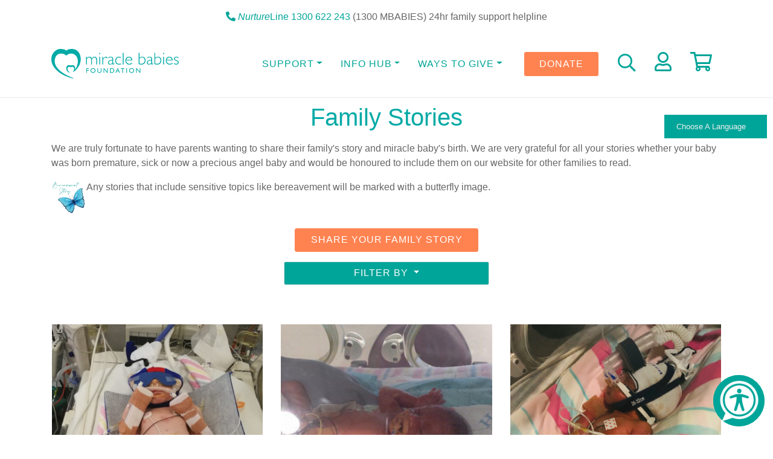

--- FILE ---
content_type: text/html; charset=UTF-8
request_url: https://www.miraclebabies.org.au/content/family-stories/gjm2co?permcode=gjm2co&tag=&page=13
body_size: 35403
content:
<!DOCTYPE html>
<html>
<head>
    <title>Family Stories - Miracle Babies</title>
<meta charset="utf-8">
<meta http-equiv="X-UA-Compatible" content="IE=edge"><script type="text/javascript">(window.NREUM||(NREUM={})).init={privacy:{cookies_enabled:true},ajax:{deny_list:["bam.nr-data.net"]},feature_flags:["soft_nav"],distributed_tracing:{enabled:true}};(window.NREUM||(NREUM={})).loader_config={agentID:"718360521",accountID:"380840",trustKey:"380840",xpid:"Vw4HWVJTGwQBUlRRBwQHXg==",licenseKey:"d2cefc34a2",applicationID:"716530508",browserID:"718360521"};;/*! For license information please see nr-loader-spa-1.308.0.min.js.LICENSE.txt */
(()=>{var e,t,r={384:(e,t,r)=>{"use strict";r.d(t,{NT:()=>a,US:()=>u,Zm:()=>o,bQ:()=>d,dV:()=>c,pV:()=>l});var n=r(6154),i=r(1863),s=r(1910);const a={beacon:"bam.nr-data.net",errorBeacon:"bam.nr-data.net"};function o(){return n.gm.NREUM||(n.gm.NREUM={}),void 0===n.gm.newrelic&&(n.gm.newrelic=n.gm.NREUM),n.gm.NREUM}function c(){let e=o();return e.o||(e.o={ST:n.gm.setTimeout,SI:n.gm.setImmediate||n.gm.setInterval,CT:n.gm.clearTimeout,XHR:n.gm.XMLHttpRequest,REQ:n.gm.Request,EV:n.gm.Event,PR:n.gm.Promise,MO:n.gm.MutationObserver,FETCH:n.gm.fetch,WS:n.gm.WebSocket},(0,s.i)(...Object.values(e.o))),e}function d(e,t){let r=o();r.initializedAgents??={},t.initializedAt={ms:(0,i.t)(),date:new Date},r.initializedAgents[e]=t}function u(e,t){o()[e]=t}function l(){return function(){let e=o();const t=e.info||{};e.info={beacon:a.beacon,errorBeacon:a.errorBeacon,...t}}(),function(){let e=o();const t=e.init||{};e.init={...t}}(),c(),function(){let e=o();const t=e.loader_config||{};e.loader_config={...t}}(),o()}},782:(e,t,r)=>{"use strict";r.d(t,{T:()=>n});const n=r(860).K7.pageViewTiming},860:(e,t,r)=>{"use strict";r.d(t,{$J:()=>u,K7:()=>c,P3:()=>d,XX:()=>i,Yy:()=>o,df:()=>s,qY:()=>n,v4:()=>a});const n="events",i="jserrors",s="browser/blobs",a="rum",o="browser/logs",c={ajax:"ajax",genericEvents:"generic_events",jserrors:i,logging:"logging",metrics:"metrics",pageAction:"page_action",pageViewEvent:"page_view_event",pageViewTiming:"page_view_timing",sessionReplay:"session_replay",sessionTrace:"session_trace",softNav:"soft_navigations",spa:"spa"},d={[c.pageViewEvent]:1,[c.pageViewTiming]:2,[c.metrics]:3,[c.jserrors]:4,[c.spa]:5,[c.ajax]:6,[c.sessionTrace]:7,[c.softNav]:8,[c.sessionReplay]:9,[c.logging]:10,[c.genericEvents]:11},u={[c.pageViewEvent]:a,[c.pageViewTiming]:n,[c.ajax]:n,[c.spa]:n,[c.softNav]:n,[c.metrics]:i,[c.jserrors]:i,[c.sessionTrace]:s,[c.sessionReplay]:s,[c.logging]:o,[c.genericEvents]:"ins"}},944:(e,t,r)=>{"use strict";r.d(t,{R:()=>i});var n=r(3241);function i(e,t){"function"==typeof console.debug&&(console.debug("New Relic Warning: https://github.com/newrelic/newrelic-browser-agent/blob/main/docs/warning-codes.md#".concat(e),t),(0,n.W)({agentIdentifier:null,drained:null,type:"data",name:"warn",feature:"warn",data:{code:e,secondary:t}}))}},993:(e,t,r)=>{"use strict";r.d(t,{A$:()=>s,ET:()=>a,TZ:()=>o,p_:()=>i});var n=r(860);const i={ERROR:"ERROR",WARN:"WARN",INFO:"INFO",DEBUG:"DEBUG",TRACE:"TRACE"},s={OFF:0,ERROR:1,WARN:2,INFO:3,DEBUG:4,TRACE:5},a="log",o=n.K7.logging},1541:(e,t,r)=>{"use strict";r.d(t,{U:()=>i,f:()=>n});const n={MFE:"MFE",BA:"BA"};function i(e,t){if(2!==t?.harvestEndpointVersion)return{};const r=t.agentRef.runtime.appMetadata.agents[0].entityGuid;return e?{"source.id":e.id,"source.name":e.name,"source.type":e.type,"parent.id":e.parent?.id||r,"parent.type":e.parent?.type||n.BA}:{"entity.guid":r,appId:t.agentRef.info.applicationID}}},1687:(e,t,r)=>{"use strict";r.d(t,{Ak:()=>d,Ze:()=>h,x3:()=>u});var n=r(3241),i=r(7836),s=r(3606),a=r(860),o=r(2646);const c={};function d(e,t){const r={staged:!1,priority:a.P3[t]||0};l(e),c[e].get(t)||c[e].set(t,r)}function u(e,t){e&&c[e]&&(c[e].get(t)&&c[e].delete(t),p(e,t,!1),c[e].size&&f(e))}function l(e){if(!e)throw new Error("agentIdentifier required");c[e]||(c[e]=new Map)}function h(e="",t="feature",r=!1){if(l(e),!e||!c[e].get(t)||r)return p(e,t);c[e].get(t).staged=!0,f(e)}function f(e){const t=Array.from(c[e]);t.every(([e,t])=>t.staged)&&(t.sort((e,t)=>e[1].priority-t[1].priority),t.forEach(([t])=>{c[e].delete(t),p(e,t)}))}function p(e,t,r=!0){const a=e?i.ee.get(e):i.ee,c=s.i.handlers;if(!a.aborted&&a.backlog&&c){if((0,n.W)({agentIdentifier:e,type:"lifecycle",name:"drain",feature:t}),r){const e=a.backlog[t],r=c[t];if(r){for(let t=0;e&&t<e.length;++t)g(e[t],r);Object.entries(r).forEach(([e,t])=>{Object.values(t||{}).forEach(t=>{t[0]?.on&&t[0]?.context()instanceof o.y&&t[0].on(e,t[1])})})}}a.isolatedBacklog||delete c[t],a.backlog[t]=null,a.emit("drain-"+t,[])}}function g(e,t){var r=e[1];Object.values(t[r]||{}).forEach(t=>{var r=e[0];if(t[0]===r){var n=t[1],i=e[3],s=e[2];n.apply(i,s)}})}},1738:(e,t,r)=>{"use strict";r.d(t,{U:()=>f,Y:()=>h});var n=r(3241),i=r(9908),s=r(1863),a=r(944),o=r(5701),c=r(3969),d=r(8362),u=r(860),l=r(4261);function h(e,t,r,s){const h=s||r;!h||h[e]&&h[e]!==d.d.prototype[e]||(h[e]=function(){(0,i.p)(c.xV,["API/"+e+"/called"],void 0,u.K7.metrics,r.ee),(0,n.W)({agentIdentifier:r.agentIdentifier,drained:!!o.B?.[r.agentIdentifier],type:"data",name:"api",feature:l.Pl+e,data:{}});try{return t.apply(this,arguments)}catch(e){(0,a.R)(23,e)}})}function f(e,t,r,n,a){const o=e.info;null===r?delete o.jsAttributes[t]:o.jsAttributes[t]=r,(a||null===r)&&(0,i.p)(l.Pl+n,[(0,s.t)(),t,r],void 0,"session",e.ee)}},1741:(e,t,r)=>{"use strict";r.d(t,{W:()=>s});var n=r(944),i=r(4261);class s{#e(e,...t){if(this[e]!==s.prototype[e])return this[e](...t);(0,n.R)(35,e)}addPageAction(e,t){return this.#e(i.hG,e,t)}register(e){return this.#e(i.eY,e)}recordCustomEvent(e,t){return this.#e(i.fF,e,t)}setPageViewName(e,t){return this.#e(i.Fw,e,t)}setCustomAttribute(e,t,r){return this.#e(i.cD,e,t,r)}noticeError(e,t){return this.#e(i.o5,e,t)}setUserId(e,t=!1){return this.#e(i.Dl,e,t)}setApplicationVersion(e){return this.#e(i.nb,e)}setErrorHandler(e){return this.#e(i.bt,e)}addRelease(e,t){return this.#e(i.k6,e,t)}log(e,t){return this.#e(i.$9,e,t)}start(){return this.#e(i.d3)}finished(e){return this.#e(i.BL,e)}recordReplay(){return this.#e(i.CH)}pauseReplay(){return this.#e(i.Tb)}addToTrace(e){return this.#e(i.U2,e)}setCurrentRouteName(e){return this.#e(i.PA,e)}interaction(e){return this.#e(i.dT,e)}wrapLogger(e,t,r){return this.#e(i.Wb,e,t,r)}measure(e,t){return this.#e(i.V1,e,t)}consent(e){return this.#e(i.Pv,e)}}},1863:(e,t,r)=>{"use strict";function n(){return Math.floor(performance.now())}r.d(t,{t:()=>n})},1910:(e,t,r)=>{"use strict";r.d(t,{i:()=>s});var n=r(944);const i=new Map;function s(...e){return e.every(e=>{if(i.has(e))return i.get(e);const t="function"==typeof e?e.toString():"",r=t.includes("[native code]"),s=t.includes("nrWrapper");return r||s||(0,n.R)(64,e?.name||t),i.set(e,r),r})}},2555:(e,t,r)=>{"use strict";r.d(t,{D:()=>o,f:()=>a});var n=r(384),i=r(8122);const s={beacon:n.NT.beacon,errorBeacon:n.NT.errorBeacon,licenseKey:void 0,applicationID:void 0,sa:void 0,queueTime:void 0,applicationTime:void 0,ttGuid:void 0,user:void 0,account:void 0,product:void 0,extra:void 0,jsAttributes:{},userAttributes:void 0,atts:void 0,transactionName:void 0,tNamePlain:void 0};function a(e){try{return!!e.licenseKey&&!!e.errorBeacon&&!!e.applicationID}catch(e){return!1}}const o=e=>(0,i.a)(e,s)},2614:(e,t,r)=>{"use strict";r.d(t,{BB:()=>a,H3:()=>n,g:()=>d,iL:()=>c,tS:()=>o,uh:()=>i,wk:()=>s});const n="NRBA",i="SESSION",s=144e5,a=18e5,o={STARTED:"session-started",PAUSE:"session-pause",RESET:"session-reset",RESUME:"session-resume",UPDATE:"session-update"},c={SAME_TAB:"same-tab",CROSS_TAB:"cross-tab"},d={OFF:0,FULL:1,ERROR:2}},2646:(e,t,r)=>{"use strict";r.d(t,{y:()=>n});class n{constructor(e){this.contextId=e}}},2843:(e,t,r)=>{"use strict";r.d(t,{G:()=>s,u:()=>i});var n=r(3878);function i(e,t=!1,r,i){(0,n.DD)("visibilitychange",function(){if(t)return void("hidden"===document.visibilityState&&e());e(document.visibilityState)},r,i)}function s(e,t,r){(0,n.sp)("pagehide",e,t,r)}},3241:(e,t,r)=>{"use strict";r.d(t,{W:()=>s});var n=r(6154);const i="newrelic";function s(e={}){try{n.gm.dispatchEvent(new CustomEvent(i,{detail:e}))}catch(e){}}},3304:(e,t,r)=>{"use strict";r.d(t,{A:()=>s});var n=r(7836);const i=()=>{const e=new WeakSet;return(t,r)=>{if("object"==typeof r&&null!==r){if(e.has(r))return;e.add(r)}return r}};function s(e){try{return JSON.stringify(e,i())??""}catch(e){try{n.ee.emit("internal-error",[e])}catch(e){}return""}}},3333:(e,t,r)=>{"use strict";r.d(t,{$v:()=>u,TZ:()=>n,Xh:()=>c,Zp:()=>i,kd:()=>d,mq:()=>o,nf:()=>a,qN:()=>s});const n=r(860).K7.genericEvents,i=["auxclick","click","copy","keydown","paste","scrollend"],s=["focus","blur"],a=4,o=1e3,c=2e3,d=["PageAction","UserAction","BrowserPerformance"],u={RESOURCES:"experimental.resources",REGISTER:"register"}},3434:(e,t,r)=>{"use strict";r.d(t,{Jt:()=>s,YM:()=>d});var n=r(7836),i=r(5607);const s="nr@original:".concat(i.W),a=50;var o=Object.prototype.hasOwnProperty,c=!1;function d(e,t){return e||(e=n.ee),r.inPlace=function(e,t,n,i,s){n||(n="");const a="-"===n.charAt(0);for(let o=0;o<t.length;o++){const c=t[o],d=e[c];l(d)||(e[c]=r(d,a?c+n:n,i,c,s))}},r.flag=s,r;function r(t,r,n,c,d){return l(t)?t:(r||(r=""),nrWrapper[s]=t,function(e,t,r){if(Object.defineProperty&&Object.keys)try{return Object.keys(e).forEach(function(r){Object.defineProperty(t,r,{get:function(){return e[r]},set:function(t){return e[r]=t,t}})}),t}catch(e){u([e],r)}for(var n in e)o.call(e,n)&&(t[n]=e[n])}(t,nrWrapper,e),nrWrapper);function nrWrapper(){var s,o,l,h;let f;try{o=this,s=[...arguments],l="function"==typeof n?n(s,o):n||{}}catch(t){u([t,"",[s,o,c],l],e)}i(r+"start",[s,o,c],l,d);const p=performance.now();let g;try{return h=t.apply(o,s),g=performance.now(),h}catch(e){throw g=performance.now(),i(r+"err",[s,o,e],l,d),f=e,f}finally{const e=g-p,t={start:p,end:g,duration:e,isLongTask:e>=a,methodName:c,thrownError:f};t.isLongTask&&i("long-task",[t,o],l,d),i(r+"end",[s,o,h],l,d)}}}function i(r,n,i,s){if(!c||t){var a=c;c=!0;try{e.emit(r,n,i,t,s)}catch(t){u([t,r,n,i],e)}c=a}}}function u(e,t){t||(t=n.ee);try{t.emit("internal-error",e)}catch(e){}}function l(e){return!(e&&"function"==typeof e&&e.apply&&!e[s])}},3606:(e,t,r)=>{"use strict";r.d(t,{i:()=>s});var n=r(9908);s.on=a;var i=s.handlers={};function s(e,t,r,s){a(s||n.d,i,e,t,r)}function a(e,t,r,i,s){s||(s="feature"),e||(e=n.d);var a=t[s]=t[s]||{};(a[r]=a[r]||[]).push([e,i])}},3738:(e,t,r)=>{"use strict";r.d(t,{He:()=>i,Kp:()=>o,Lc:()=>d,Rz:()=>u,TZ:()=>n,bD:()=>s,d3:()=>a,jx:()=>l,sl:()=>h,uP:()=>c});const n=r(860).K7.sessionTrace,i="bstResource",s="resource",a="-start",o="-end",c="fn"+a,d="fn"+o,u="pushState",l=1e3,h=3e4},3785:(e,t,r)=>{"use strict";r.d(t,{R:()=>c,b:()=>d});var n=r(9908),i=r(1863),s=r(860),a=r(3969),o=r(993);function c(e,t,r={},c=o.p_.INFO,d=!0,u,l=(0,i.t)()){(0,n.p)(a.xV,["API/logging/".concat(c.toLowerCase(),"/called")],void 0,s.K7.metrics,e),(0,n.p)(o.ET,[l,t,r,c,d,u],void 0,s.K7.logging,e)}function d(e){return"string"==typeof e&&Object.values(o.p_).some(t=>t===e.toUpperCase().trim())}},3878:(e,t,r)=>{"use strict";function n(e,t){return{capture:e,passive:!1,signal:t}}function i(e,t,r=!1,i){window.addEventListener(e,t,n(r,i))}function s(e,t,r=!1,i){document.addEventListener(e,t,n(r,i))}r.d(t,{DD:()=>s,jT:()=>n,sp:()=>i})},3962:(e,t,r)=>{"use strict";r.d(t,{AM:()=>a,O2:()=>l,OV:()=>s,Qu:()=>h,TZ:()=>c,ih:()=>f,pP:()=>o,t1:()=>u,tC:()=>i,wD:()=>d});var n=r(860);const i=["click","keydown","submit"],s="popstate",a="api",o="initialPageLoad",c=n.K7.softNav,d=5e3,u=500,l={INITIAL_PAGE_LOAD:"",ROUTE_CHANGE:1,UNSPECIFIED:2},h={INTERACTION:1,AJAX:2,CUSTOM_END:3,CUSTOM_TRACER:4},f={IP:"in progress",PF:"pending finish",FIN:"finished",CAN:"cancelled"}},3969:(e,t,r)=>{"use strict";r.d(t,{TZ:()=>n,XG:()=>o,rs:()=>i,xV:()=>a,z_:()=>s});const n=r(860).K7.metrics,i="sm",s="cm",a="storeSupportabilityMetrics",o="storeEventMetrics"},4234:(e,t,r)=>{"use strict";r.d(t,{W:()=>s});var n=r(7836),i=r(1687);class s{constructor(e,t){this.agentIdentifier=e,this.ee=n.ee.get(e),this.featureName=t,this.blocked=!1}deregisterDrain(){(0,i.x3)(this.agentIdentifier,this.featureName)}}},4261:(e,t,r)=>{"use strict";r.d(t,{$9:()=>u,BL:()=>c,CH:()=>p,Dl:()=>R,Fw:()=>w,PA:()=>v,Pl:()=>n,Pv:()=>A,Tb:()=>h,U2:()=>a,V1:()=>E,Wb:()=>T,bt:()=>y,cD:()=>b,d3:()=>x,dT:()=>d,eY:()=>g,fF:()=>f,hG:()=>s,hw:()=>i,k6:()=>o,nb:()=>m,o5:()=>l});const n="api-",i=n+"ixn-",s="addPageAction",a="addToTrace",o="addRelease",c="finished",d="interaction",u="log",l="noticeError",h="pauseReplay",f="recordCustomEvent",p="recordReplay",g="register",m="setApplicationVersion",v="setCurrentRouteName",b="setCustomAttribute",y="setErrorHandler",w="setPageViewName",R="setUserId",x="start",T="wrapLogger",E="measure",A="consent"},5205:(e,t,r)=>{"use strict";r.d(t,{j:()=>S});var n=r(384),i=r(1741);var s=r(2555),a=r(3333);const o=e=>{if(!e||"string"!=typeof e)return!1;try{document.createDocumentFragment().querySelector(e)}catch{return!1}return!0};var c=r(2614),d=r(944),u=r(8122);const l="[data-nr-mask]",h=e=>(0,u.a)(e,(()=>{const e={feature_flags:[],experimental:{allow_registered_children:!1,resources:!1},mask_selector:"*",block_selector:"[data-nr-block]",mask_input_options:{color:!1,date:!1,"datetime-local":!1,email:!1,month:!1,number:!1,range:!1,search:!1,tel:!1,text:!1,time:!1,url:!1,week:!1,textarea:!1,select:!1,password:!0}};return{ajax:{deny_list:void 0,block_internal:!0,enabled:!0,autoStart:!0},api:{get allow_registered_children(){return e.feature_flags.includes(a.$v.REGISTER)||e.experimental.allow_registered_children},set allow_registered_children(t){e.experimental.allow_registered_children=t},duplicate_registered_data:!1},browser_consent_mode:{enabled:!1},distributed_tracing:{enabled:void 0,exclude_newrelic_header:void 0,cors_use_newrelic_header:void 0,cors_use_tracecontext_headers:void 0,allowed_origins:void 0},get feature_flags(){return e.feature_flags},set feature_flags(t){e.feature_flags=t},generic_events:{enabled:!0,autoStart:!0},harvest:{interval:30},jserrors:{enabled:!0,autoStart:!0},logging:{enabled:!0,autoStart:!0},metrics:{enabled:!0,autoStart:!0},obfuscate:void 0,page_action:{enabled:!0},page_view_event:{enabled:!0,autoStart:!0},page_view_timing:{enabled:!0,autoStart:!0},performance:{capture_marks:!1,capture_measures:!1,capture_detail:!0,resources:{get enabled(){return e.feature_flags.includes(a.$v.RESOURCES)||e.experimental.resources},set enabled(t){e.experimental.resources=t},asset_types:[],first_party_domains:[],ignore_newrelic:!0}},privacy:{cookies_enabled:!0},proxy:{assets:void 0,beacon:void 0},session:{expiresMs:c.wk,inactiveMs:c.BB},session_replay:{autoStart:!0,enabled:!1,preload:!1,sampling_rate:10,error_sampling_rate:100,collect_fonts:!1,inline_images:!1,fix_stylesheets:!0,mask_all_inputs:!0,get mask_text_selector(){return e.mask_selector},set mask_text_selector(t){o(t)?e.mask_selector="".concat(t,",").concat(l):""===t||null===t?e.mask_selector=l:(0,d.R)(5,t)},get block_class(){return"nr-block"},get ignore_class(){return"nr-ignore"},get mask_text_class(){return"nr-mask"},get block_selector(){return e.block_selector},set block_selector(t){o(t)?e.block_selector+=",".concat(t):""!==t&&(0,d.R)(6,t)},get mask_input_options(){return e.mask_input_options},set mask_input_options(t){t&&"object"==typeof t?e.mask_input_options={...t,password:!0}:(0,d.R)(7,t)}},session_trace:{enabled:!0,autoStart:!0},soft_navigations:{enabled:!0,autoStart:!0},spa:{enabled:!0,autoStart:!0},ssl:void 0,user_actions:{enabled:!0,elementAttributes:["id","className","tagName","type"]}}})());var f=r(6154),p=r(9324);let g=0;const m={buildEnv:p.F3,distMethod:p.Xs,version:p.xv,originTime:f.WN},v={consented:!1},b={appMetadata:{},get consented(){return this.session?.state?.consent||v.consented},set consented(e){v.consented=e},customTransaction:void 0,denyList:void 0,disabled:!1,harvester:void 0,isolatedBacklog:!1,isRecording:!1,loaderType:void 0,maxBytes:3e4,obfuscator:void 0,onerror:void 0,ptid:void 0,releaseIds:{},session:void 0,timeKeeper:void 0,registeredEntities:[],jsAttributesMetadata:{bytes:0},get harvestCount(){return++g}},y=e=>{const t=(0,u.a)(e,b),r=Object.keys(m).reduce((e,t)=>(e[t]={value:m[t],writable:!1,configurable:!0,enumerable:!0},e),{});return Object.defineProperties(t,r)};var w=r(5701);const R=e=>{const t=e.startsWith("http");e+="/",r.p=t?e:"https://"+e};var x=r(7836),T=r(3241);const E={accountID:void 0,trustKey:void 0,agentID:void 0,licenseKey:void 0,applicationID:void 0,xpid:void 0},A=e=>(0,u.a)(e,E),_=new Set;function S(e,t={},r,a){let{init:o,info:c,loader_config:d,runtime:u={},exposed:l=!0}=t;if(!c){const e=(0,n.pV)();o=e.init,c=e.info,d=e.loader_config}e.init=h(o||{}),e.loader_config=A(d||{}),c.jsAttributes??={},f.bv&&(c.jsAttributes.isWorker=!0),e.info=(0,s.D)(c);const p=e.init,g=[c.beacon,c.errorBeacon];_.has(e.agentIdentifier)||(p.proxy.assets&&(R(p.proxy.assets),g.push(p.proxy.assets)),p.proxy.beacon&&g.push(p.proxy.beacon),e.beacons=[...g],function(e){const t=(0,n.pV)();Object.getOwnPropertyNames(i.W.prototype).forEach(r=>{const n=i.W.prototype[r];if("function"!=typeof n||"constructor"===n)return;let s=t[r];e[r]&&!1!==e.exposed&&"micro-agent"!==e.runtime?.loaderType&&(t[r]=(...t)=>{const n=e[r](...t);return s?s(...t):n})})}(e),(0,n.US)("activatedFeatures",w.B)),u.denyList=[...p.ajax.deny_list||[],...p.ajax.block_internal?g:[]],u.ptid=e.agentIdentifier,u.loaderType=r,e.runtime=y(u),_.has(e.agentIdentifier)||(e.ee=x.ee.get(e.agentIdentifier),e.exposed=l,(0,T.W)({agentIdentifier:e.agentIdentifier,drained:!!w.B?.[e.agentIdentifier],type:"lifecycle",name:"initialize",feature:void 0,data:e.config})),_.add(e.agentIdentifier)}},5270:(e,t,r)=>{"use strict";r.d(t,{Aw:()=>a,SR:()=>s,rF:()=>o});var n=r(384),i=r(7767);function s(e){return!!(0,n.dV)().o.MO&&(0,i.V)(e)&&!0===e?.session_trace.enabled}function a(e){return!0===e?.session_replay.preload&&s(e)}function o(e,t){try{if("string"==typeof t?.type){if("password"===t.type.toLowerCase())return"*".repeat(e?.length||0);if(void 0!==t?.dataset?.nrUnmask||t?.classList?.contains("nr-unmask"))return e}}catch(e){}return"string"==typeof e?e.replace(/[\S]/g,"*"):"*".repeat(e?.length||0)}},5289:(e,t,r)=>{"use strict";r.d(t,{GG:()=>a,Qr:()=>c,sB:()=>o});var n=r(3878),i=r(6389);function s(){return"undefined"==typeof document||"complete"===document.readyState}function a(e,t){if(s())return e();const r=(0,i.J)(e),a=setInterval(()=>{s()&&(clearInterval(a),r())},500);(0,n.sp)("load",r,t)}function o(e){if(s())return e();(0,n.DD)("DOMContentLoaded",e)}function c(e){if(s())return e();(0,n.sp)("popstate",e)}},5607:(e,t,r)=>{"use strict";r.d(t,{W:()=>n});const n=(0,r(9566).bz)()},5701:(e,t,r)=>{"use strict";r.d(t,{B:()=>s,t:()=>a});var n=r(3241);const i=new Set,s={};function a(e,t){const r=t.agentIdentifier;s[r]??={},e&&"object"==typeof e&&(i.has(r)||(t.ee.emit("rumresp",[e]),s[r]=e,i.add(r),(0,n.W)({agentIdentifier:r,loaded:!0,drained:!0,type:"lifecycle",name:"load",feature:void 0,data:e})))}},6154:(e,t,r)=>{"use strict";r.d(t,{OF:()=>d,RI:()=>i,WN:()=>h,bv:()=>s,eN:()=>f,gm:()=>a,lR:()=>l,m:()=>c,mw:()=>o,sb:()=>u});var n=r(1863);const i="undefined"!=typeof window&&!!window.document,s="undefined"!=typeof WorkerGlobalScope&&("undefined"!=typeof self&&self instanceof WorkerGlobalScope&&self.navigator instanceof WorkerNavigator||"undefined"!=typeof globalThis&&globalThis instanceof WorkerGlobalScope&&globalThis.navigator instanceof WorkerNavigator),a=i?window:"undefined"!=typeof WorkerGlobalScope&&("undefined"!=typeof self&&self instanceof WorkerGlobalScope&&self||"undefined"!=typeof globalThis&&globalThis instanceof WorkerGlobalScope&&globalThis),o=Boolean("hidden"===a?.document?.visibilityState),c=""+a?.location,d=/iPad|iPhone|iPod/.test(a.navigator?.userAgent),u=d&&"undefined"==typeof SharedWorker,l=(()=>{const e=a.navigator?.userAgent?.match(/Firefox[/\s](\d+\.\d+)/);return Array.isArray(e)&&e.length>=2?+e[1]:0})(),h=Date.now()-(0,n.t)(),f=()=>"undefined"!=typeof PerformanceNavigationTiming&&a?.performance?.getEntriesByType("navigation")?.[0]?.responseStart},6344:(e,t,r)=>{"use strict";r.d(t,{BB:()=>u,Qb:()=>l,TZ:()=>i,Ug:()=>a,Vh:()=>s,_s:()=>o,bc:()=>d,yP:()=>c});var n=r(2614);const i=r(860).K7.sessionReplay,s="errorDuringReplay",a=.12,o={DomContentLoaded:0,Load:1,FullSnapshot:2,IncrementalSnapshot:3,Meta:4,Custom:5},c={[n.g.ERROR]:15e3,[n.g.FULL]:3e5,[n.g.OFF]:0},d={RESET:{message:"Session was reset",sm:"Reset"},IMPORT:{message:"Recorder failed to import",sm:"Import"},TOO_MANY:{message:"429: Too Many Requests",sm:"Too-Many"},TOO_BIG:{message:"Payload was too large",sm:"Too-Big"},CROSS_TAB:{message:"Session Entity was set to OFF on another tab",sm:"Cross-Tab"},ENTITLEMENTS:{message:"Session Replay is not allowed and will not be started",sm:"Entitlement"}},u=5e3,l={API:"api",RESUME:"resume",SWITCH_TO_FULL:"switchToFull",INITIALIZE:"initialize",PRELOAD:"preload"}},6389:(e,t,r)=>{"use strict";function n(e,t=500,r={}){const n=r?.leading||!1;let i;return(...r)=>{n&&void 0===i&&(e.apply(this,r),i=setTimeout(()=>{i=clearTimeout(i)},t)),n||(clearTimeout(i),i=setTimeout(()=>{e.apply(this,r)},t))}}function i(e){let t=!1;return(...r)=>{t||(t=!0,e.apply(this,r))}}r.d(t,{J:()=>i,s:()=>n})},6630:(e,t,r)=>{"use strict";r.d(t,{T:()=>n});const n=r(860).K7.pageViewEvent},6774:(e,t,r)=>{"use strict";r.d(t,{T:()=>n});const n=r(860).K7.jserrors},7295:(e,t,r)=>{"use strict";r.d(t,{Xv:()=>a,gX:()=>i,iW:()=>s});var n=[];function i(e){if(!e||s(e))return!1;if(0===n.length)return!0;if("*"===n[0].hostname)return!1;for(var t=0;t<n.length;t++){var r=n[t];if(r.hostname.test(e.hostname)&&r.pathname.test(e.pathname))return!1}return!0}function s(e){return void 0===e.hostname}function a(e){if(n=[],e&&e.length)for(var t=0;t<e.length;t++){let r=e[t];if(!r)continue;if("*"===r)return void(n=[{hostname:"*"}]);0===r.indexOf("http://")?r=r.substring(7):0===r.indexOf("https://")&&(r=r.substring(8));const i=r.indexOf("/");let s,a;i>0?(s=r.substring(0,i),a=r.substring(i)):(s=r,a="*");let[c]=s.split(":");n.push({hostname:o(c),pathname:o(a,!0)})}}function o(e,t=!1){const r=e.replace(/[.+?^${}()|[\]\\]/g,e=>"\\"+e).replace(/\*/g,".*?");return new RegExp((t?"^":"")+r+"$")}},7485:(e,t,r)=>{"use strict";r.d(t,{D:()=>i});var n=r(6154);function i(e){if(0===(e||"").indexOf("data:"))return{protocol:"data"};try{const t=new URL(e,location.href),r={port:t.port,hostname:t.hostname,pathname:t.pathname,search:t.search,protocol:t.protocol.slice(0,t.protocol.indexOf(":")),sameOrigin:t.protocol===n.gm?.location?.protocol&&t.host===n.gm?.location?.host};return r.port&&""!==r.port||("http:"===t.protocol&&(r.port="80"),"https:"===t.protocol&&(r.port="443")),r.pathname&&""!==r.pathname?r.pathname.startsWith("/")||(r.pathname="/".concat(r.pathname)):r.pathname="/",r}catch(e){return{}}}},7699:(e,t,r)=>{"use strict";r.d(t,{It:()=>s,KC:()=>o,No:()=>i,qh:()=>a});var n=r(860);const i=16e3,s=1e6,a="SESSION_ERROR",o={[n.K7.logging]:!0,[n.K7.genericEvents]:!1,[n.K7.jserrors]:!1,[n.K7.ajax]:!1}},7767:(e,t,r)=>{"use strict";r.d(t,{V:()=>i});var n=r(6154);const i=e=>n.RI&&!0===e?.privacy.cookies_enabled},7836:(e,t,r)=>{"use strict";r.d(t,{P:()=>o,ee:()=>c});var n=r(384),i=r(8990),s=r(2646),a=r(5607);const o="nr@context:".concat(a.W),c=function e(t,r){var n={},a={},u={},l=!1;try{l=16===r.length&&d.initializedAgents?.[r]?.runtime.isolatedBacklog}catch(e){}var h={on:p,addEventListener:p,removeEventListener:function(e,t){var r=n[e];if(!r)return;for(var i=0;i<r.length;i++)r[i]===t&&r.splice(i,1)},emit:function(e,r,n,i,s){!1!==s&&(s=!0);if(c.aborted&&!i)return;t&&s&&t.emit(e,r,n);var o=f(n);g(e).forEach(e=>{e.apply(o,r)});var d=v()[a[e]];d&&d.push([h,e,r,o]);return o},get:m,listeners:g,context:f,buffer:function(e,t){const r=v();if(t=t||"feature",h.aborted)return;Object.entries(e||{}).forEach(([e,n])=>{a[n]=t,t in r||(r[t]=[])})},abort:function(){h._aborted=!0,Object.keys(h.backlog).forEach(e=>{delete h.backlog[e]})},isBuffering:function(e){return!!v()[a[e]]},debugId:r,backlog:l?{}:t&&"object"==typeof t.backlog?t.backlog:{},isolatedBacklog:l};return Object.defineProperty(h,"aborted",{get:()=>{let e=h._aborted||!1;return e||(t&&(e=t.aborted),e)}}),h;function f(e){return e&&e instanceof s.y?e:e?(0,i.I)(e,o,()=>new s.y(o)):new s.y(o)}function p(e,t){n[e]=g(e).concat(t)}function g(e){return n[e]||[]}function m(t){return u[t]=u[t]||e(h,t)}function v(){return h.backlog}}(void 0,"globalEE"),d=(0,n.Zm)();d.ee||(d.ee=c)},8122:(e,t,r)=>{"use strict";r.d(t,{a:()=>i});var n=r(944);function i(e,t){try{if(!e||"object"!=typeof e)return(0,n.R)(3);if(!t||"object"!=typeof t)return(0,n.R)(4);const r=Object.create(Object.getPrototypeOf(t),Object.getOwnPropertyDescriptors(t)),s=0===Object.keys(r).length?e:r;for(let a in s)if(void 0!==e[a])try{if(null===e[a]){r[a]=null;continue}Array.isArray(e[a])&&Array.isArray(t[a])?r[a]=Array.from(new Set([...e[a],...t[a]])):"object"==typeof e[a]&&"object"==typeof t[a]?r[a]=i(e[a],t[a]):r[a]=e[a]}catch(e){r[a]||(0,n.R)(1,e)}return r}catch(e){(0,n.R)(2,e)}}},8139:(e,t,r)=>{"use strict";r.d(t,{u:()=>h});var n=r(7836),i=r(3434),s=r(8990),a=r(6154);const o={},c=a.gm.XMLHttpRequest,d="addEventListener",u="removeEventListener",l="nr@wrapped:".concat(n.P);function h(e){var t=function(e){return(e||n.ee).get("events")}(e);if(o[t.debugId]++)return t;o[t.debugId]=1;var r=(0,i.YM)(t,!0);function h(e){r.inPlace(e,[d,u],"-",p)}function p(e,t){return e[1]}return"getPrototypeOf"in Object&&(a.RI&&f(document,h),c&&f(c.prototype,h),f(a.gm,h)),t.on(d+"-start",function(e,t){var n=e[1];if(null!==n&&("function"==typeof n||"object"==typeof n)&&"newrelic"!==e[0]){var i=(0,s.I)(n,l,function(){var e={object:function(){if("function"!=typeof n.handleEvent)return;return n.handleEvent.apply(n,arguments)},function:n}[typeof n];return e?r(e,"fn-",null,e.name||"anonymous"):n});this.wrapped=e[1]=i}}),t.on(u+"-start",function(e){e[1]=this.wrapped||e[1]}),t}function f(e,t,...r){let n=e;for(;"object"==typeof n&&!Object.prototype.hasOwnProperty.call(n,d);)n=Object.getPrototypeOf(n);n&&t(n,...r)}},8362:(e,t,r)=>{"use strict";r.d(t,{d:()=>s});var n=r(9566),i=r(1741);class s extends i.W{agentIdentifier=(0,n.LA)(16)}},8374:(e,t,r)=>{r.nc=(()=>{try{return document?.currentScript?.nonce}catch(e){}return""})()},8990:(e,t,r)=>{"use strict";r.d(t,{I:()=>i});var n=Object.prototype.hasOwnProperty;function i(e,t,r){if(n.call(e,t))return e[t];var i=r();if(Object.defineProperty&&Object.keys)try{return Object.defineProperty(e,t,{value:i,writable:!0,enumerable:!1}),i}catch(e){}return e[t]=i,i}},9119:(e,t,r)=>{"use strict";r.d(t,{L:()=>s});var n=/([^?#]*)[^#]*(#[^?]*|$).*/,i=/([^?#]*)().*/;function s(e,t){return e?e.replace(t?n:i,"$1$2"):e}},9300:(e,t,r)=>{"use strict";r.d(t,{T:()=>n});const n=r(860).K7.ajax},9324:(e,t,r)=>{"use strict";r.d(t,{AJ:()=>a,F3:()=>i,Xs:()=>s,Yq:()=>o,xv:()=>n});const n="1.308.0",i="PROD",s="CDN",a="@newrelic/rrweb",o="1.0.1"},9566:(e,t,r)=>{"use strict";r.d(t,{LA:()=>o,ZF:()=>c,bz:()=>a,el:()=>d});var n=r(6154);const i="xxxxxxxx-xxxx-4xxx-yxxx-xxxxxxxxxxxx";function s(e,t){return e?15&e[t]:16*Math.random()|0}function a(){const e=n.gm?.crypto||n.gm?.msCrypto;let t,r=0;return e&&e.getRandomValues&&(t=e.getRandomValues(new Uint8Array(30))),i.split("").map(e=>"x"===e?s(t,r++).toString(16):"y"===e?(3&s()|8).toString(16):e).join("")}function o(e){const t=n.gm?.crypto||n.gm?.msCrypto;let r,i=0;t&&t.getRandomValues&&(r=t.getRandomValues(new Uint8Array(e)));const a=[];for(var o=0;o<e;o++)a.push(s(r,i++).toString(16));return a.join("")}function c(){return o(16)}function d(){return o(32)}},9908:(e,t,r)=>{"use strict";r.d(t,{d:()=>n,p:()=>i});var n=r(7836).ee.get("handle");function i(e,t,r,i,s){s?(s.buffer([e],i),s.emit(e,t,r)):(n.buffer([e],i),n.emit(e,t,r))}}},n={};function i(e){var t=n[e];if(void 0!==t)return t.exports;var s=n[e]={exports:{}};return r[e](s,s.exports,i),s.exports}i.m=r,i.d=(e,t)=>{for(var r in t)i.o(t,r)&&!i.o(e,r)&&Object.defineProperty(e,r,{enumerable:!0,get:t[r]})},i.f={},i.e=e=>Promise.all(Object.keys(i.f).reduce((t,r)=>(i.f[r](e,t),t),[])),i.u=e=>({212:"nr-spa-compressor",249:"nr-spa-recorder",478:"nr-spa"}[e]+"-1.308.0.min.js"),i.o=(e,t)=>Object.prototype.hasOwnProperty.call(e,t),e={},t="NRBA-1.308.0.PROD:",i.l=(r,n,s,a)=>{if(e[r])e[r].push(n);else{var o,c;if(void 0!==s)for(var d=document.getElementsByTagName("script"),u=0;u<d.length;u++){var l=d[u];if(l.getAttribute("src")==r||l.getAttribute("data-webpack")==t+s){o=l;break}}if(!o){c=!0;var h={478:"sha512-RSfSVnmHk59T/uIPbdSE0LPeqcEdF4/+XhfJdBuccH5rYMOEZDhFdtnh6X6nJk7hGpzHd9Ujhsy7lZEz/ORYCQ==",249:"sha512-ehJXhmntm85NSqW4MkhfQqmeKFulra3klDyY0OPDUE+sQ3GokHlPh1pmAzuNy//3j4ac6lzIbmXLvGQBMYmrkg==",212:"sha512-B9h4CR46ndKRgMBcK+j67uSR2RCnJfGefU+A7FrgR/k42ovXy5x/MAVFiSvFxuVeEk/pNLgvYGMp1cBSK/G6Fg=="};(o=document.createElement("script")).charset="utf-8",i.nc&&o.setAttribute("nonce",i.nc),o.setAttribute("data-webpack",t+s),o.src=r,0!==o.src.indexOf(window.location.origin+"/")&&(o.crossOrigin="anonymous"),h[a]&&(o.integrity=h[a])}e[r]=[n];var f=(t,n)=>{o.onerror=o.onload=null,clearTimeout(p);var i=e[r];if(delete e[r],o.parentNode&&o.parentNode.removeChild(o),i&&i.forEach(e=>e(n)),t)return t(n)},p=setTimeout(f.bind(null,void 0,{type:"timeout",target:o}),12e4);o.onerror=f.bind(null,o.onerror),o.onload=f.bind(null,o.onload),c&&document.head.appendChild(o)}},i.r=e=>{"undefined"!=typeof Symbol&&Symbol.toStringTag&&Object.defineProperty(e,Symbol.toStringTag,{value:"Module"}),Object.defineProperty(e,"__esModule",{value:!0})},i.p="https://js-agent.newrelic.com/",(()=>{var e={38:0,788:0};i.f.j=(t,r)=>{var n=i.o(e,t)?e[t]:void 0;if(0!==n)if(n)r.push(n[2]);else{var s=new Promise((r,i)=>n=e[t]=[r,i]);r.push(n[2]=s);var a=i.p+i.u(t),o=new Error;i.l(a,r=>{if(i.o(e,t)&&(0!==(n=e[t])&&(e[t]=void 0),n)){var s=r&&("load"===r.type?"missing":r.type),a=r&&r.target&&r.target.src;o.message="Loading chunk "+t+" failed: ("+s+": "+a+")",o.name="ChunkLoadError",o.type=s,o.request=a,n[1](o)}},"chunk-"+t,t)}};var t=(t,r)=>{var n,s,[a,o,c]=r,d=0;if(a.some(t=>0!==e[t])){for(n in o)i.o(o,n)&&(i.m[n]=o[n]);if(c)c(i)}for(t&&t(r);d<a.length;d++)s=a[d],i.o(e,s)&&e[s]&&e[s][0](),e[s]=0},r=self["webpackChunk:NRBA-1.308.0.PROD"]=self["webpackChunk:NRBA-1.308.0.PROD"]||[];r.forEach(t.bind(null,0)),r.push=t.bind(null,r.push.bind(r))})(),(()=>{"use strict";i(8374);var e=i(8362),t=i(860);const r=Object.values(t.K7);var n=i(5205);var s=i(9908),a=i(1863),o=i(4261),c=i(1738);var d=i(1687),u=i(4234),l=i(5289),h=i(6154),f=i(944),p=i(5270),g=i(7767),m=i(6389),v=i(7699);class b extends u.W{constructor(e,t){super(e.agentIdentifier,t),this.agentRef=e,this.abortHandler=void 0,this.featAggregate=void 0,this.loadedSuccessfully=void 0,this.onAggregateImported=new Promise(e=>{this.loadedSuccessfully=e}),this.deferred=Promise.resolve(),!1===e.init[this.featureName].autoStart?this.deferred=new Promise((t,r)=>{this.ee.on("manual-start-all",(0,m.J)(()=>{(0,d.Ak)(e.agentIdentifier,this.featureName),t()}))}):(0,d.Ak)(e.agentIdentifier,t)}importAggregator(e,t,r={}){if(this.featAggregate)return;const n=async()=>{let n;await this.deferred;try{if((0,g.V)(e.init)){const{setupAgentSession:t}=await i.e(478).then(i.bind(i,8766));n=t(e)}}catch(e){(0,f.R)(20,e),this.ee.emit("internal-error",[e]),(0,s.p)(v.qh,[e],void 0,this.featureName,this.ee)}try{if(!this.#t(this.featureName,n,e.init))return(0,d.Ze)(this.agentIdentifier,this.featureName),void this.loadedSuccessfully(!1);const{Aggregate:i}=await t();this.featAggregate=new i(e,r),e.runtime.harvester.initializedAggregates.push(this.featAggregate),this.loadedSuccessfully(!0)}catch(e){(0,f.R)(34,e),this.abortHandler?.(),(0,d.Ze)(this.agentIdentifier,this.featureName,!0),this.loadedSuccessfully(!1),this.ee&&this.ee.abort()}};h.RI?(0,l.GG)(()=>n(),!0):n()}#t(e,r,n){if(this.blocked)return!1;switch(e){case t.K7.sessionReplay:return(0,p.SR)(n)&&!!r;case t.K7.sessionTrace:return!!r;default:return!0}}}var y=i(6630),w=i(2614),R=i(3241);class x extends b{static featureName=y.T;constructor(e){var t;super(e,y.T),this.setupInspectionEvents(e.agentIdentifier),t=e,(0,c.Y)(o.Fw,function(e,r){"string"==typeof e&&("/"!==e.charAt(0)&&(e="/"+e),t.runtime.customTransaction=(r||"http://custom.transaction")+e,(0,s.p)(o.Pl+o.Fw,[(0,a.t)()],void 0,void 0,t.ee))},t),this.importAggregator(e,()=>i.e(478).then(i.bind(i,2467)))}setupInspectionEvents(e){const t=(t,r)=>{t&&(0,R.W)({agentIdentifier:e,timeStamp:t.timeStamp,loaded:"complete"===t.target.readyState,type:"window",name:r,data:t.target.location+""})};(0,l.sB)(e=>{t(e,"DOMContentLoaded")}),(0,l.GG)(e=>{t(e,"load")}),(0,l.Qr)(e=>{t(e,"navigate")}),this.ee.on(w.tS.UPDATE,(t,r)=>{(0,R.W)({agentIdentifier:e,type:"lifecycle",name:"session",data:r})})}}var T=i(384);class E extends e.d{constructor(e){var t;(super(),h.gm)?(this.features={},(0,T.bQ)(this.agentIdentifier,this),this.desiredFeatures=new Set(e.features||[]),this.desiredFeatures.add(x),(0,n.j)(this,e,e.loaderType||"agent"),t=this,(0,c.Y)(o.cD,function(e,r,n=!1){if("string"==typeof e){if(["string","number","boolean"].includes(typeof r)||null===r)return(0,c.U)(t,e,r,o.cD,n);(0,f.R)(40,typeof r)}else(0,f.R)(39,typeof e)},t),function(e){(0,c.Y)(o.Dl,function(t,r=!1){if("string"!=typeof t&&null!==t)return void(0,f.R)(41,typeof t);const n=e.info.jsAttributes["enduser.id"];r&&null!=n&&n!==t?(0,s.p)(o.Pl+"setUserIdAndResetSession",[t],void 0,"session",e.ee):(0,c.U)(e,"enduser.id",t,o.Dl,!0)},e)}(this),function(e){(0,c.Y)(o.nb,function(t){if("string"==typeof t||null===t)return(0,c.U)(e,"application.version",t,o.nb,!1);(0,f.R)(42,typeof t)},e)}(this),function(e){(0,c.Y)(o.d3,function(){e.ee.emit("manual-start-all")},e)}(this),function(e){(0,c.Y)(o.Pv,function(t=!0){if("boolean"==typeof t){if((0,s.p)(o.Pl+o.Pv,[t],void 0,"session",e.ee),e.runtime.consented=t,t){const t=e.features.page_view_event;t.onAggregateImported.then(e=>{const r=t.featAggregate;e&&!r.sentRum&&r.sendRum()})}}else(0,f.R)(65,typeof t)},e)}(this),this.run()):(0,f.R)(21)}get config(){return{info:this.info,init:this.init,loader_config:this.loader_config,runtime:this.runtime}}get api(){return this}run(){try{const e=function(e){const t={};return r.forEach(r=>{t[r]=!!e[r]?.enabled}),t}(this.init),n=[...this.desiredFeatures];n.sort((e,r)=>t.P3[e.featureName]-t.P3[r.featureName]),n.forEach(r=>{if(!e[r.featureName]&&r.featureName!==t.K7.pageViewEvent)return;if(r.featureName===t.K7.spa)return void(0,f.R)(67);const n=function(e){switch(e){case t.K7.ajax:return[t.K7.jserrors];case t.K7.sessionTrace:return[t.K7.ajax,t.K7.pageViewEvent];case t.K7.sessionReplay:return[t.K7.sessionTrace];case t.K7.pageViewTiming:return[t.K7.pageViewEvent];default:return[]}}(r.featureName).filter(e=>!(e in this.features));n.length>0&&(0,f.R)(36,{targetFeature:r.featureName,missingDependencies:n}),this.features[r.featureName]=new r(this)})}catch(e){(0,f.R)(22,e);for(const e in this.features)this.features[e].abortHandler?.();const t=(0,T.Zm)();delete t.initializedAgents[this.agentIdentifier]?.features,delete this.sharedAggregator;return t.ee.get(this.agentIdentifier).abort(),!1}}}var A=i(2843),_=i(782);class S extends b{static featureName=_.T;constructor(e){super(e,_.T),h.RI&&((0,A.u)(()=>(0,s.p)("docHidden",[(0,a.t)()],void 0,_.T,this.ee),!0),(0,A.G)(()=>(0,s.p)("winPagehide",[(0,a.t)()],void 0,_.T,this.ee)),this.importAggregator(e,()=>i.e(478).then(i.bind(i,9917))))}}var O=i(3969);class I extends b{static featureName=O.TZ;constructor(e){super(e,O.TZ),h.RI&&document.addEventListener("securitypolicyviolation",e=>{(0,s.p)(O.xV,["Generic/CSPViolation/Detected"],void 0,this.featureName,this.ee)}),this.importAggregator(e,()=>i.e(478).then(i.bind(i,6555)))}}var N=i(6774),P=i(3878),k=i(3304);class D{constructor(e,t,r,n,i){this.name="UncaughtError",this.message="string"==typeof e?e:(0,k.A)(e),this.sourceURL=t,this.line=r,this.column=n,this.__newrelic=i}}function C(e){return M(e)?e:new D(void 0!==e?.message?e.message:e,e?.filename||e?.sourceURL,e?.lineno||e?.line,e?.colno||e?.col,e?.__newrelic,e?.cause)}function j(e){const t="Unhandled Promise Rejection: ";if(!e?.reason)return;if(M(e.reason)){try{e.reason.message.startsWith(t)||(e.reason.message=t+e.reason.message)}catch(e){}return C(e.reason)}const r=C(e.reason);return(r.message||"").startsWith(t)||(r.message=t+r.message),r}function L(e){if(e.error instanceof SyntaxError&&!/:\d+$/.test(e.error.stack?.trim())){const t=new D(e.message,e.filename,e.lineno,e.colno,e.error.__newrelic,e.cause);return t.name=SyntaxError.name,t}return M(e.error)?e.error:C(e)}function M(e){return e instanceof Error&&!!e.stack}function H(e,r,n,i,o=(0,a.t)()){"string"==typeof e&&(e=new Error(e)),(0,s.p)("err",[e,o,!1,r,n.runtime.isRecording,void 0,i],void 0,t.K7.jserrors,n.ee),(0,s.p)("uaErr",[],void 0,t.K7.genericEvents,n.ee)}var B=i(1541),K=i(993),W=i(3785);function U(e,{customAttributes:t={},level:r=K.p_.INFO}={},n,i,s=(0,a.t)()){(0,W.R)(n.ee,e,t,r,!1,i,s)}function F(e,r,n,i,c=(0,a.t)()){(0,s.p)(o.Pl+o.hG,[c,e,r,i],void 0,t.K7.genericEvents,n.ee)}function V(e,r,n,i,c=(0,a.t)()){const{start:d,end:u,customAttributes:l}=r||{},h={customAttributes:l||{}};if("object"!=typeof h.customAttributes||"string"!=typeof e||0===e.length)return void(0,f.R)(57);const p=(e,t)=>null==e?t:"number"==typeof e?e:e instanceof PerformanceMark?e.startTime:Number.NaN;if(h.start=p(d,0),h.end=p(u,c),Number.isNaN(h.start)||Number.isNaN(h.end))(0,f.R)(57);else{if(h.duration=h.end-h.start,!(h.duration<0))return(0,s.p)(o.Pl+o.V1,[h,e,i],void 0,t.K7.genericEvents,n.ee),h;(0,f.R)(58)}}function G(e,r={},n,i,c=(0,a.t)()){(0,s.p)(o.Pl+o.fF,[c,e,r,i],void 0,t.K7.genericEvents,n.ee)}function z(e){(0,c.Y)(o.eY,function(t){return Y(e,t)},e)}function Y(e,r,n){(0,f.R)(54,"newrelic.register"),r||={},r.type=B.f.MFE,r.licenseKey||=e.info.licenseKey,r.blocked=!1,r.parent=n||{},Array.isArray(r.tags)||(r.tags=[]);const i={};r.tags.forEach(e=>{"name"!==e&&"id"!==e&&(i["source.".concat(e)]=!0)}),r.isolated??=!0;let o=()=>{};const c=e.runtime.registeredEntities;if(!r.isolated){const e=c.find(({metadata:{target:{id:e}}})=>e===r.id&&!r.isolated);if(e)return e}const d=e=>{r.blocked=!0,o=e};function u(e){return"string"==typeof e&&!!e.trim()&&e.trim().length<501||"number"==typeof e}e.init.api.allow_registered_children||d((0,m.J)(()=>(0,f.R)(55))),u(r.id)&&u(r.name)||d((0,m.J)(()=>(0,f.R)(48,r)));const l={addPageAction:(t,n={})=>g(F,[t,{...i,...n},e],r),deregister:()=>{d((0,m.J)(()=>(0,f.R)(68)))},log:(t,n={})=>g(U,[t,{...n,customAttributes:{...i,...n.customAttributes||{}}},e],r),measure:(t,n={})=>g(V,[t,{...n,customAttributes:{...i,...n.customAttributes||{}}},e],r),noticeError:(t,n={})=>g(H,[t,{...i,...n},e],r),register:(t={})=>g(Y,[e,t],l.metadata.target),recordCustomEvent:(t,n={})=>g(G,[t,{...i,...n},e],r),setApplicationVersion:e=>p("application.version",e),setCustomAttribute:(e,t)=>p(e,t),setUserId:e=>p("enduser.id",e),metadata:{customAttributes:i,target:r}},h=()=>(r.blocked&&o(),r.blocked);h()||c.push(l);const p=(e,t)=>{h()||(i[e]=t)},g=(r,n,i)=>{if(h())return;const o=(0,a.t)();(0,s.p)(O.xV,["API/register/".concat(r.name,"/called")],void 0,t.K7.metrics,e.ee);try{if(e.init.api.duplicate_registered_data&&"register"!==r.name){let e=n;if(n[1]instanceof Object){const t={"child.id":i.id,"child.type":i.type};e="customAttributes"in n[1]?[n[0],{...n[1],customAttributes:{...n[1].customAttributes,...t}},...n.slice(2)]:[n[0],{...n[1],...t},...n.slice(2)]}r(...e,void 0,o)}return r(...n,i,o)}catch(e){(0,f.R)(50,e)}};return l}class Z extends b{static featureName=N.T;constructor(e){var t;super(e,N.T),t=e,(0,c.Y)(o.o5,(e,r)=>H(e,r,t),t),function(e){(0,c.Y)(o.bt,function(t){e.runtime.onerror=t},e)}(e),function(e){let t=0;(0,c.Y)(o.k6,function(e,r){++t>10||(this.runtime.releaseIds[e.slice(-200)]=(""+r).slice(-200))},e)}(e),z(e);try{this.removeOnAbort=new AbortController}catch(e){}this.ee.on("internal-error",(t,r)=>{this.abortHandler&&(0,s.p)("ierr",[C(t),(0,a.t)(),!0,{},e.runtime.isRecording,r],void 0,this.featureName,this.ee)}),h.gm.addEventListener("unhandledrejection",t=>{this.abortHandler&&(0,s.p)("err",[j(t),(0,a.t)(),!1,{unhandledPromiseRejection:1},e.runtime.isRecording],void 0,this.featureName,this.ee)},(0,P.jT)(!1,this.removeOnAbort?.signal)),h.gm.addEventListener("error",t=>{this.abortHandler&&(0,s.p)("err",[L(t),(0,a.t)(),!1,{},e.runtime.isRecording],void 0,this.featureName,this.ee)},(0,P.jT)(!1,this.removeOnAbort?.signal)),this.abortHandler=this.#r,this.importAggregator(e,()=>i.e(478).then(i.bind(i,2176)))}#r(){this.removeOnAbort?.abort(),this.abortHandler=void 0}}var q=i(8990);let X=1;function J(e){const t=typeof e;return!e||"object"!==t&&"function"!==t?-1:e===h.gm?0:(0,q.I)(e,"nr@id",function(){return X++})}function Q(e){if("string"==typeof e&&e.length)return e.length;if("object"==typeof e){if("undefined"!=typeof ArrayBuffer&&e instanceof ArrayBuffer&&e.byteLength)return e.byteLength;if("undefined"!=typeof Blob&&e instanceof Blob&&e.size)return e.size;if(!("undefined"!=typeof FormData&&e instanceof FormData))try{return(0,k.A)(e).length}catch(e){return}}}var ee=i(8139),te=i(7836),re=i(3434);const ne={},ie=["open","send"];function se(e){var t=e||te.ee;const r=function(e){return(e||te.ee).get("xhr")}(t);if(void 0===h.gm.XMLHttpRequest)return r;if(ne[r.debugId]++)return r;ne[r.debugId]=1,(0,ee.u)(t);var n=(0,re.YM)(r),i=h.gm.XMLHttpRequest,s=h.gm.MutationObserver,a=h.gm.Promise,o=h.gm.setInterval,c="readystatechange",d=["onload","onerror","onabort","onloadstart","onloadend","onprogress","ontimeout"],u=[],l=h.gm.XMLHttpRequest=function(e){const t=new i(e),s=r.context(t);try{r.emit("new-xhr",[t],s),t.addEventListener(c,(a=s,function(){var e=this;e.readyState>3&&!a.resolved&&(a.resolved=!0,r.emit("xhr-resolved",[],e)),n.inPlace(e,d,"fn-",y)}),(0,P.jT)(!1))}catch(e){(0,f.R)(15,e);try{r.emit("internal-error",[e])}catch(e){}}var a;return t};function p(e,t){n.inPlace(t,["onreadystatechange"],"fn-",y)}if(function(e,t){for(var r in e)t[r]=e[r]}(i,l),l.prototype=i.prototype,n.inPlace(l.prototype,ie,"-xhr-",y),r.on("send-xhr-start",function(e,t){p(e,t),function(e){u.push(e),s&&(g?g.then(b):o?o(b):(m=-m,v.data=m))}(t)}),r.on("open-xhr-start",p),s){var g=a&&a.resolve();if(!o&&!a){var m=1,v=document.createTextNode(m);new s(b).observe(v,{characterData:!0})}}else t.on("fn-end",function(e){e[0]&&e[0].type===c||b()});function b(){for(var e=0;e<u.length;e++)p(0,u[e]);u.length&&(u=[])}function y(e,t){return t}return r}var ae="fetch-",oe=ae+"body-",ce=["arrayBuffer","blob","json","text","formData"],de=h.gm.Request,ue=h.gm.Response,le="prototype";const he={};function fe(e){const t=function(e){return(e||te.ee).get("fetch")}(e);if(!(de&&ue&&h.gm.fetch))return t;if(he[t.debugId]++)return t;function r(e,r,n){var i=e[r];"function"==typeof i&&(e[r]=function(){var e,r=[...arguments],s={};t.emit(n+"before-start",[r],s),s[te.P]&&s[te.P].dt&&(e=s[te.P].dt);var a=i.apply(this,r);return t.emit(n+"start",[r,e],a),a.then(function(e){return t.emit(n+"end",[null,e],a),e},function(e){throw t.emit(n+"end",[e],a),e})})}return he[t.debugId]=1,ce.forEach(e=>{r(de[le],e,oe),r(ue[le],e,oe)}),r(h.gm,"fetch",ae),t.on(ae+"end",function(e,r){var n=this;if(r){var i=r.headers.get("content-length");null!==i&&(n.rxSize=i),t.emit(ae+"done",[null,r],n)}else t.emit(ae+"done",[e],n)}),t}var pe=i(7485),ge=i(9566);class me{constructor(e){this.agentRef=e}generateTracePayload(e){const t=this.agentRef.loader_config;if(!this.shouldGenerateTrace(e)||!t)return null;var r=(t.accountID||"").toString()||null,n=(t.agentID||"").toString()||null,i=(t.trustKey||"").toString()||null;if(!r||!n)return null;var s=(0,ge.ZF)(),a=(0,ge.el)(),o=Date.now(),c={spanId:s,traceId:a,timestamp:o};return(e.sameOrigin||this.isAllowedOrigin(e)&&this.useTraceContextHeadersForCors())&&(c.traceContextParentHeader=this.generateTraceContextParentHeader(s,a),c.traceContextStateHeader=this.generateTraceContextStateHeader(s,o,r,n,i)),(e.sameOrigin&&!this.excludeNewrelicHeader()||!e.sameOrigin&&this.isAllowedOrigin(e)&&this.useNewrelicHeaderForCors())&&(c.newrelicHeader=this.generateTraceHeader(s,a,o,r,n,i)),c}generateTraceContextParentHeader(e,t){return"00-"+t+"-"+e+"-01"}generateTraceContextStateHeader(e,t,r,n,i){return i+"@nr=0-1-"+r+"-"+n+"-"+e+"----"+t}generateTraceHeader(e,t,r,n,i,s){if(!("function"==typeof h.gm?.btoa))return null;var a={v:[0,1],d:{ty:"Browser",ac:n,ap:i,id:e,tr:t,ti:r}};return s&&n!==s&&(a.d.tk=s),btoa((0,k.A)(a))}shouldGenerateTrace(e){return this.agentRef.init?.distributed_tracing?.enabled&&this.isAllowedOrigin(e)}isAllowedOrigin(e){var t=!1;const r=this.agentRef.init?.distributed_tracing;if(e.sameOrigin)t=!0;else if(r?.allowed_origins instanceof Array)for(var n=0;n<r.allowed_origins.length;n++){var i=(0,pe.D)(r.allowed_origins[n]);if(e.hostname===i.hostname&&e.protocol===i.protocol&&e.port===i.port){t=!0;break}}return t}excludeNewrelicHeader(){var e=this.agentRef.init?.distributed_tracing;return!!e&&!!e.exclude_newrelic_header}useNewrelicHeaderForCors(){var e=this.agentRef.init?.distributed_tracing;return!!e&&!1!==e.cors_use_newrelic_header}useTraceContextHeadersForCors(){var e=this.agentRef.init?.distributed_tracing;return!!e&&!!e.cors_use_tracecontext_headers}}var ve=i(9300),be=i(7295);function ye(e){return"string"==typeof e?e:e instanceof(0,T.dV)().o.REQ?e.url:h.gm?.URL&&e instanceof URL?e.href:void 0}var we=["load","error","abort","timeout"],Re=we.length,xe=(0,T.dV)().o.REQ,Te=(0,T.dV)().o.XHR;const Ee="X-NewRelic-App-Data";class Ae extends b{static featureName=ve.T;constructor(e){super(e,ve.T),this.dt=new me(e),this.handler=(e,t,r,n)=>(0,s.p)(e,t,r,n,this.ee);try{const e={xmlhttprequest:"xhr",fetch:"fetch",beacon:"beacon"};h.gm?.performance?.getEntriesByType("resource").forEach(r=>{if(r.initiatorType in e&&0!==r.responseStatus){const n={status:r.responseStatus},i={rxSize:r.transferSize,duration:Math.floor(r.duration),cbTime:0};_e(n,r.name),this.handler("xhr",[n,i,r.startTime,r.responseEnd,e[r.initiatorType]],void 0,t.K7.ajax)}})}catch(e){}fe(this.ee),se(this.ee),function(e,r,n,i){function o(e){var t=this;t.totalCbs=0,t.called=0,t.cbTime=0,t.end=T,t.ended=!1,t.xhrGuids={},t.lastSize=null,t.loadCaptureCalled=!1,t.params=this.params||{},t.metrics=this.metrics||{},t.latestLongtaskEnd=0,e.addEventListener("load",function(r){E(t,e)},(0,P.jT)(!1)),h.lR||e.addEventListener("progress",function(e){t.lastSize=e.loaded},(0,P.jT)(!1))}function c(e){this.params={method:e[0]},_e(this,e[1]),this.metrics={}}function d(t,r){e.loader_config.xpid&&this.sameOrigin&&r.setRequestHeader("X-NewRelic-ID",e.loader_config.xpid);var n=i.generateTracePayload(this.parsedOrigin);if(n){var s=!1;n.newrelicHeader&&(r.setRequestHeader("newrelic",n.newrelicHeader),s=!0),n.traceContextParentHeader&&(r.setRequestHeader("traceparent",n.traceContextParentHeader),n.traceContextStateHeader&&r.setRequestHeader("tracestate",n.traceContextStateHeader),s=!0),s&&(this.dt=n)}}function u(e,t){var n=this.metrics,i=e[0],s=this;if(n&&i){var o=Q(i);o&&(n.txSize=o)}this.startTime=(0,a.t)(),this.body=i,this.listener=function(e){try{"abort"!==e.type||s.loadCaptureCalled||(s.params.aborted=!0),("load"!==e.type||s.called===s.totalCbs&&(s.onloadCalled||"function"!=typeof t.onload)&&"function"==typeof s.end)&&s.end(t)}catch(e){try{r.emit("internal-error",[e])}catch(e){}}};for(var c=0;c<Re;c++)t.addEventListener(we[c],this.listener,(0,P.jT)(!1))}function l(e,t,r){this.cbTime+=e,t?this.onloadCalled=!0:this.called+=1,this.called!==this.totalCbs||!this.onloadCalled&&"function"==typeof r.onload||"function"!=typeof this.end||this.end(r)}function f(e,t){var r=""+J(e)+!!t;this.xhrGuids&&!this.xhrGuids[r]&&(this.xhrGuids[r]=!0,this.totalCbs+=1)}function p(e,t){var r=""+J(e)+!!t;this.xhrGuids&&this.xhrGuids[r]&&(delete this.xhrGuids[r],this.totalCbs-=1)}function g(){this.endTime=(0,a.t)()}function m(e,t){t instanceof Te&&"load"===e[0]&&r.emit("xhr-load-added",[e[1],e[2]],t)}function v(e,t){t instanceof Te&&"load"===e[0]&&r.emit("xhr-load-removed",[e[1],e[2]],t)}function b(e,t,r){t instanceof Te&&("onload"===r&&(this.onload=!0),("load"===(e[0]&&e[0].type)||this.onload)&&(this.xhrCbStart=(0,a.t)()))}function y(e,t){this.xhrCbStart&&r.emit("xhr-cb-time",[(0,a.t)()-this.xhrCbStart,this.onload,t],t)}function w(e){var t,r=e[1]||{};if("string"==typeof e[0]?0===(t=e[0]).length&&h.RI&&(t=""+h.gm.location.href):e[0]&&e[0].url?t=e[0].url:h.gm?.URL&&e[0]&&e[0]instanceof URL?t=e[0].href:"function"==typeof e[0].toString&&(t=e[0].toString()),"string"==typeof t&&0!==t.length){t&&(this.parsedOrigin=(0,pe.D)(t),this.sameOrigin=this.parsedOrigin.sameOrigin);var n=i.generateTracePayload(this.parsedOrigin);if(n&&(n.newrelicHeader||n.traceContextParentHeader))if(e[0]&&e[0].headers)o(e[0].headers,n)&&(this.dt=n);else{var s={};for(var a in r)s[a]=r[a];s.headers=new Headers(r.headers||{}),o(s.headers,n)&&(this.dt=n),e.length>1?e[1]=s:e.push(s)}}function o(e,t){var r=!1;return t.newrelicHeader&&(e.set("newrelic",t.newrelicHeader),r=!0),t.traceContextParentHeader&&(e.set("traceparent",t.traceContextParentHeader),t.traceContextStateHeader&&e.set("tracestate",t.traceContextStateHeader),r=!0),r}}function R(e,t){this.params={},this.metrics={},this.startTime=(0,a.t)(),this.dt=t,e.length>=1&&(this.target=e[0]),e.length>=2&&(this.opts=e[1]);var r=this.opts||{},n=this.target;_e(this,ye(n));var i=(""+(n&&n instanceof xe&&n.method||r.method||"GET")).toUpperCase();this.params.method=i,this.body=r.body,this.txSize=Q(r.body)||0}function x(e,r){if(this.endTime=(0,a.t)(),this.params||(this.params={}),(0,be.iW)(this.params))return;let i;this.params.status=r?r.status:0,"string"==typeof this.rxSize&&this.rxSize.length>0&&(i=+this.rxSize);const s={txSize:this.txSize,rxSize:i,duration:(0,a.t)()-this.startTime};n("xhr",[this.params,s,this.startTime,this.endTime,"fetch"],this,t.K7.ajax)}function T(e){const r=this.params,i=this.metrics;if(!this.ended){this.ended=!0;for(let t=0;t<Re;t++)e.removeEventListener(we[t],this.listener,!1);r.aborted||(0,be.iW)(r)||(i.duration=(0,a.t)()-this.startTime,this.loadCaptureCalled||4!==e.readyState?null==r.status&&(r.status=0):E(this,e),i.cbTime=this.cbTime,n("xhr",[r,i,this.startTime,this.endTime,"xhr"],this,t.K7.ajax))}}function E(e,n){e.params.status=n.status;var i=function(e,t){var r=e.responseType;return"json"===r&&null!==t?t:"arraybuffer"===r||"blob"===r||"json"===r?Q(e.response):"text"===r||""===r||void 0===r?Q(e.responseText):void 0}(n,e.lastSize);if(i&&(e.metrics.rxSize=i),e.sameOrigin&&n.getAllResponseHeaders().indexOf(Ee)>=0){var a=n.getResponseHeader(Ee);a&&((0,s.p)(O.rs,["Ajax/CrossApplicationTracing/Header/Seen"],void 0,t.K7.metrics,r),e.params.cat=a.split(", ").pop())}e.loadCaptureCalled=!0}r.on("new-xhr",o),r.on("open-xhr-start",c),r.on("open-xhr-end",d),r.on("send-xhr-start",u),r.on("xhr-cb-time",l),r.on("xhr-load-added",f),r.on("xhr-load-removed",p),r.on("xhr-resolved",g),r.on("addEventListener-end",m),r.on("removeEventListener-end",v),r.on("fn-end",y),r.on("fetch-before-start",w),r.on("fetch-start",R),r.on("fn-start",b),r.on("fetch-done",x)}(e,this.ee,this.handler,this.dt),this.importAggregator(e,()=>i.e(478).then(i.bind(i,3845)))}}function _e(e,t){var r=(0,pe.D)(t),n=e.params||e;n.hostname=r.hostname,n.port=r.port,n.protocol=r.protocol,n.host=r.hostname+":"+r.port,n.pathname=r.pathname,e.parsedOrigin=r,e.sameOrigin=r.sameOrigin}const Se={},Oe=["pushState","replaceState"];function Ie(e){const t=function(e){return(e||te.ee).get("history")}(e);return!h.RI||Se[t.debugId]++||(Se[t.debugId]=1,(0,re.YM)(t).inPlace(window.history,Oe,"-")),t}var Ne=i(3738);function Pe(e){(0,c.Y)(o.BL,function(r=Date.now()){const n=r-h.WN;n<0&&(0,f.R)(62,r),(0,s.p)(O.XG,[o.BL,{time:n}],void 0,t.K7.metrics,e.ee),e.addToTrace({name:o.BL,start:r,origin:"nr"}),(0,s.p)(o.Pl+o.hG,[n,o.BL],void 0,t.K7.genericEvents,e.ee)},e)}const{He:ke,bD:De,d3:Ce,Kp:je,TZ:Le,Lc:Me,uP:He,Rz:Be}=Ne;class Ke extends b{static featureName=Le;constructor(e){var r;super(e,Le),r=e,(0,c.Y)(o.U2,function(e){if(!(e&&"object"==typeof e&&e.name&&e.start))return;const n={n:e.name,s:e.start-h.WN,e:(e.end||e.start)-h.WN,o:e.origin||"",t:"api"};n.s<0||n.e<0||n.e<n.s?(0,f.R)(61,{start:n.s,end:n.e}):(0,s.p)("bstApi",[n],void 0,t.K7.sessionTrace,r.ee)},r),Pe(e);if(!(0,g.V)(e.init))return void this.deregisterDrain();const n=this.ee;let d;Ie(n),this.eventsEE=(0,ee.u)(n),this.eventsEE.on(He,function(e,t){this.bstStart=(0,a.t)()}),this.eventsEE.on(Me,function(e,r){(0,s.p)("bst",[e[0],r,this.bstStart,(0,a.t)()],void 0,t.K7.sessionTrace,n)}),n.on(Be+Ce,function(e){this.time=(0,a.t)(),this.startPath=location.pathname+location.hash}),n.on(Be+je,function(e){(0,s.p)("bstHist",[location.pathname+location.hash,this.startPath,this.time],void 0,t.K7.sessionTrace,n)});try{d=new PerformanceObserver(e=>{const r=e.getEntries();(0,s.p)(ke,[r],void 0,t.K7.sessionTrace,n)}),d.observe({type:De,buffered:!0})}catch(e){}this.importAggregator(e,()=>i.e(478).then(i.bind(i,6974)),{resourceObserver:d})}}var We=i(6344);class Ue extends b{static featureName=We.TZ;#n;recorder;constructor(e){var r;let n;super(e,We.TZ),r=e,(0,c.Y)(o.CH,function(){(0,s.p)(o.CH,[],void 0,t.K7.sessionReplay,r.ee)},r),function(e){(0,c.Y)(o.Tb,function(){(0,s.p)(o.Tb,[],void 0,t.K7.sessionReplay,e.ee)},e)}(e);try{n=JSON.parse(localStorage.getItem("".concat(w.H3,"_").concat(w.uh)))}catch(e){}(0,p.SR)(e.init)&&this.ee.on(o.CH,()=>this.#i()),this.#s(n)&&this.importRecorder().then(e=>{e.startRecording(We.Qb.PRELOAD,n?.sessionReplayMode)}),this.importAggregator(this.agentRef,()=>i.e(478).then(i.bind(i,6167)),this),this.ee.on("err",e=>{this.blocked||this.agentRef.runtime.isRecording&&(this.errorNoticed=!0,(0,s.p)(We.Vh,[e],void 0,this.featureName,this.ee))})}#s(e){return e&&(e.sessionReplayMode===w.g.FULL||e.sessionReplayMode===w.g.ERROR)||(0,p.Aw)(this.agentRef.init)}importRecorder(){return this.recorder?Promise.resolve(this.recorder):(this.#n??=Promise.all([i.e(478),i.e(249)]).then(i.bind(i,4866)).then(({Recorder:e})=>(this.recorder=new e(this),this.recorder)).catch(e=>{throw this.ee.emit("internal-error",[e]),this.blocked=!0,e}),this.#n)}#i(){this.blocked||(this.featAggregate?this.featAggregate.mode!==w.g.FULL&&this.featAggregate.initializeRecording(w.g.FULL,!0,We.Qb.API):this.importRecorder().then(()=>{this.recorder.startRecording(We.Qb.API,w.g.FULL)}))}}var Fe=i(3962);class Ve extends b{static featureName=Fe.TZ;constructor(e){if(super(e,Fe.TZ),function(e){const r=e.ee.get("tracer");function n(){}(0,c.Y)(o.dT,function(e){return(new n).get("object"==typeof e?e:{})},e);const i=n.prototype={createTracer:function(n,i){var o={},c=this,d="function"==typeof i;return(0,s.p)(O.xV,["API/createTracer/called"],void 0,t.K7.metrics,e.ee),function(){if(r.emit((d?"":"no-")+"fn-start",[(0,a.t)(),c,d],o),d)try{return i.apply(this,arguments)}catch(e){const t="string"==typeof e?new Error(e):e;throw r.emit("fn-err",[arguments,this,t],o),t}finally{r.emit("fn-end",[(0,a.t)()],o)}}}};["actionText","setName","setAttribute","save","ignore","onEnd","getContext","end","get"].forEach(r=>{c.Y.apply(this,[r,function(){return(0,s.p)(o.hw+r,[performance.now(),...arguments],this,t.K7.softNav,e.ee),this},e,i])}),(0,c.Y)(o.PA,function(){(0,s.p)(o.hw+"routeName",[performance.now(),...arguments],void 0,t.K7.softNav,e.ee)},e)}(e),!h.RI||!(0,T.dV)().o.MO)return;const r=Ie(this.ee);try{this.removeOnAbort=new AbortController}catch(e){}Fe.tC.forEach(e=>{(0,P.sp)(e,e=>{l(e)},!0,this.removeOnAbort?.signal)});const n=()=>(0,s.p)("newURL",[(0,a.t)(),""+window.location],void 0,this.featureName,this.ee);r.on("pushState-end",n),r.on("replaceState-end",n),(0,P.sp)(Fe.OV,e=>{l(e),(0,s.p)("newURL",[e.timeStamp,""+window.location],void 0,this.featureName,this.ee)},!0,this.removeOnAbort?.signal);let d=!1;const u=new((0,T.dV)().o.MO)((e,t)=>{d||(d=!0,requestAnimationFrame(()=>{(0,s.p)("newDom",[(0,a.t)()],void 0,this.featureName,this.ee),d=!1}))}),l=(0,m.s)(e=>{"loading"!==document.readyState&&((0,s.p)("newUIEvent",[e],void 0,this.featureName,this.ee),u.observe(document.body,{attributes:!0,childList:!0,subtree:!0,characterData:!0}))},100,{leading:!0});this.abortHandler=function(){this.removeOnAbort?.abort(),u.disconnect(),this.abortHandler=void 0},this.importAggregator(e,()=>i.e(478).then(i.bind(i,4393)),{domObserver:u})}}var Ge=i(3333),ze=i(9119);const Ye={},Ze=new Set;function qe(e){return"string"==typeof e?{type:"string",size:(new TextEncoder).encode(e).length}:e instanceof ArrayBuffer?{type:"ArrayBuffer",size:e.byteLength}:e instanceof Blob?{type:"Blob",size:e.size}:e instanceof DataView?{type:"DataView",size:e.byteLength}:ArrayBuffer.isView(e)?{type:"TypedArray",size:e.byteLength}:{type:"unknown",size:0}}class Xe{constructor(e,t){this.timestamp=(0,a.t)(),this.currentUrl=(0,ze.L)(window.location.href),this.socketId=(0,ge.LA)(8),this.requestedUrl=(0,ze.L)(e),this.requestedProtocols=Array.isArray(t)?t.join(","):t||"",this.openedAt=void 0,this.protocol=void 0,this.extensions=void 0,this.binaryType=void 0,this.messageOrigin=void 0,this.messageCount=0,this.messageBytes=0,this.messageBytesMin=0,this.messageBytesMax=0,this.messageTypes=void 0,this.sendCount=0,this.sendBytes=0,this.sendBytesMin=0,this.sendBytesMax=0,this.sendTypes=void 0,this.closedAt=void 0,this.closeCode=void 0,this.closeReason="unknown",this.closeWasClean=void 0,this.connectedDuration=0,this.hasErrors=void 0}}class $e extends b{static featureName=Ge.TZ;constructor(e){super(e,Ge.TZ);const r=e.init.feature_flags.includes("websockets"),n=[e.init.page_action.enabled,e.init.performance.capture_marks,e.init.performance.capture_measures,e.init.performance.resources.enabled,e.init.user_actions.enabled,r];var d;let u,l;if(d=e,(0,c.Y)(o.hG,(e,t)=>F(e,t,d),d),function(e){(0,c.Y)(o.fF,(t,r)=>G(t,r,e),e)}(e),Pe(e),z(e),function(e){(0,c.Y)(o.V1,(t,r)=>V(t,r,e),e)}(e),r&&(l=function(e){if(!(0,T.dV)().o.WS)return e;const t=e.get("websockets");if(Ye[t.debugId]++)return t;Ye[t.debugId]=1,(0,A.G)(()=>{const e=(0,a.t)();Ze.forEach(r=>{r.nrData.closedAt=e,r.nrData.closeCode=1001,r.nrData.closeReason="Page navigating away",r.nrData.closeWasClean=!1,r.nrData.openedAt&&(r.nrData.connectedDuration=e-r.nrData.openedAt),t.emit("ws",[r.nrData],r)})});class r extends WebSocket{static name="WebSocket";static toString(){return"function WebSocket() { [native code] }"}toString(){return"[object WebSocket]"}get[Symbol.toStringTag](){return r.name}#a(e){(e.__newrelic??={}).socketId=this.nrData.socketId,this.nrData.hasErrors??=!0}constructor(...e){super(...e),this.nrData=new Xe(e[0],e[1]),this.addEventListener("open",()=>{this.nrData.openedAt=(0,a.t)(),["protocol","extensions","binaryType"].forEach(e=>{this.nrData[e]=this[e]}),Ze.add(this)}),this.addEventListener("message",e=>{const{type:t,size:r}=qe(e.data);this.nrData.messageOrigin??=(0,ze.L)(e.origin),this.nrData.messageCount++,this.nrData.messageBytes+=r,this.nrData.messageBytesMin=Math.min(this.nrData.messageBytesMin||1/0,r),this.nrData.messageBytesMax=Math.max(this.nrData.messageBytesMax,r),(this.nrData.messageTypes??"").includes(t)||(this.nrData.messageTypes=this.nrData.messageTypes?"".concat(this.nrData.messageTypes,",").concat(t):t)}),this.addEventListener("close",e=>{this.nrData.closedAt=(0,a.t)(),this.nrData.closeCode=e.code,e.reason&&(this.nrData.closeReason=e.reason),this.nrData.closeWasClean=e.wasClean,this.nrData.connectedDuration=this.nrData.closedAt-this.nrData.openedAt,Ze.delete(this),t.emit("ws",[this.nrData],this)})}addEventListener(e,t,...r){const n=this,i="function"==typeof t?function(...e){try{return t.apply(this,e)}catch(e){throw n.#a(e),e}}:t?.handleEvent?{handleEvent:function(...e){try{return t.handleEvent.apply(t,e)}catch(e){throw n.#a(e),e}}}:t;return super.addEventListener(e,i,...r)}send(e){if(this.readyState===WebSocket.OPEN){const{type:t,size:r}=qe(e);this.nrData.sendCount++,this.nrData.sendBytes+=r,this.nrData.sendBytesMin=Math.min(this.nrData.sendBytesMin||1/0,r),this.nrData.sendBytesMax=Math.max(this.nrData.sendBytesMax,r),(this.nrData.sendTypes??"").includes(t)||(this.nrData.sendTypes=this.nrData.sendTypes?"".concat(this.nrData.sendTypes,",").concat(t):t)}try{return super.send(e)}catch(e){throw this.#a(e),e}}close(...e){try{super.close(...e)}catch(e){throw this.#a(e),e}}}return h.gm.WebSocket=r,t}(this.ee)),h.RI){if(fe(this.ee),se(this.ee),u=Ie(this.ee),e.init.user_actions.enabled){function f(t){const r=(0,pe.D)(t);return e.beacons.includes(r.hostname+":"+r.port)}function p(){u.emit("navChange")}Ge.Zp.forEach(e=>(0,P.sp)(e,e=>(0,s.p)("ua",[e],void 0,this.featureName,this.ee),!0)),Ge.qN.forEach(e=>{const t=(0,m.s)(e=>{(0,s.p)("ua",[e],void 0,this.featureName,this.ee)},500,{leading:!0});(0,P.sp)(e,t)}),h.gm.addEventListener("error",()=>{(0,s.p)("uaErr",[],void 0,t.K7.genericEvents,this.ee)},(0,P.jT)(!1,this.removeOnAbort?.signal)),this.ee.on("open-xhr-start",(e,r)=>{f(e[1])||r.addEventListener("readystatechange",()=>{2===r.readyState&&(0,s.p)("uaXhr",[],void 0,t.K7.genericEvents,this.ee)})}),this.ee.on("fetch-start",e=>{e.length>=1&&!f(ye(e[0]))&&(0,s.p)("uaXhr",[],void 0,t.K7.genericEvents,this.ee)}),u.on("pushState-end",p),u.on("replaceState-end",p),window.addEventListener("hashchange",p,(0,P.jT)(!0,this.removeOnAbort?.signal)),window.addEventListener("popstate",p,(0,P.jT)(!0,this.removeOnAbort?.signal))}if(e.init.performance.resources.enabled&&h.gm.PerformanceObserver?.supportedEntryTypes.includes("resource")){new PerformanceObserver(e=>{e.getEntries().forEach(e=>{(0,s.p)("browserPerformance.resource",[e],void 0,this.featureName,this.ee)})}).observe({type:"resource",buffered:!0})}}r&&l.on("ws",e=>{(0,s.p)("ws-complete",[e],void 0,this.featureName,this.ee)});try{this.removeOnAbort=new AbortController}catch(g){}this.abortHandler=()=>{this.removeOnAbort?.abort(),this.abortHandler=void 0},n.some(e=>e)?this.importAggregator(e,()=>i.e(478).then(i.bind(i,8019))):this.deregisterDrain()}}var Je=i(2646);const Qe=new Map;function et(e,t,r,n,i=!0){if("object"!=typeof t||!t||"string"!=typeof r||!r||"function"!=typeof t[r])return(0,f.R)(29);const s=function(e){return(e||te.ee).get("logger")}(e),a=(0,re.YM)(s),o=new Je.y(te.P);o.level=n.level,o.customAttributes=n.customAttributes,o.autoCaptured=i;const c=t[r]?.[re.Jt]||t[r];return Qe.set(c,o),a.inPlace(t,[r],"wrap-logger-",()=>Qe.get(c)),s}var tt=i(1910);class rt extends b{static featureName=K.TZ;constructor(e){var t;super(e,K.TZ),t=e,(0,c.Y)(o.$9,(e,r)=>U(e,r,t),t),function(e){(0,c.Y)(o.Wb,(t,r,{customAttributes:n={},level:i=K.p_.INFO}={})=>{et(e.ee,t,r,{customAttributes:n,level:i},!1)},e)}(e),z(e);const r=this.ee;["log","error","warn","info","debug","trace"].forEach(e=>{(0,tt.i)(h.gm.console[e]),et(r,h.gm.console,e,{level:"log"===e?"info":e})}),this.ee.on("wrap-logger-end",function([e]){const{level:t,customAttributes:n,autoCaptured:i}=this;(0,W.R)(r,e,n,t,i)}),this.importAggregator(e,()=>i.e(478).then(i.bind(i,5288)))}}new E({features:[Ae,x,S,Ke,Ue,I,Z,$e,rt,Ve],loaderType:"spa"})})()})();</script>
<meta name="viewport" content="width=device-width, initial-scale=1, maximum-scale=1, user-scalable=0">
<link rel="shortcut icon" href="https://www.miraclebabies.org.au/icons/favicon.png"/>

<!-- Base URL -->
    <base href="https://www.miraclebabies.org.au/" />

<!-- Facebook Metadata -->
<meta property="og:title" content="Family Stories - Miracle Babies" />
    <meta property="og:image" content="https://clarety-miraclebabies.s3-ap-southeast-2.amazonaws.com/userimages/global_share_banner.png" />

<meta property="og:url" content="https://www.miraclebabies.org.au/gjm2co?permcode=gjm2co&tag=&page=13" />

<!-- Vendor JS -->
<script src="https://www.miraclebabies.org.au/vendor_components/jquery/jquery.min.js"></script>
<script src="https://www.miraclebabies.org.au/js/plugins/jquery.easing.min.js"></script>
<script src="https://www.miraclebabies.org.au/js/plugins/jquery.number.min.js"></script>
<script src="https://www.miraclebabies.org.au/vendor_components/bootstrap/js/bootstrap.bundle.min.js"></script>
<script src="https://www.miraclebabies.org.au/vendor_components/slick-carousel/slick.min.js"></script>
<script src="https://www.miraclebabies.org.au/vendor_components/select2/js/select2.full.min.js"></script>
<script src="https://www.miraclebabies.org.au/vendor_components/intl-tel-input/js/intlTelInput.min.js"></script>
<script src="https://www.miraclebabies.org.au/vendor_components/intl-tel-input/js/intlTelInput-jquery.min.js"></script>
<script src="https://www.miraclebabies.org.au/vendor_components/intl-tel-input/js/utils.js"></script>
<script src="https://maps.googleapis.com/maps/api/js?libraries=places,geometry&key=AIzaSyAF22wrqgD4C6Q5fe-1fmVQO6WOsU9Luw8"></script>
<script src="https://www.miraclebabies.org.au/js/markerclusterer.js"></script>

<!-- Neutrino JS -->
    <script type="text/javascript" src="neutrino/hub01/js/tracker.js?version=2.63.3"></script>
<script type="text/javascript" src="neutrino/hub01/js/imagecrop.js?version=2.63.3"></script>
<link rel="stylesheet" type="text/css" href="neutrino/hub01/css/imagecrop.css?version=2.63.3">

<script>
Tracker.init({
	pathToNeutrino:'',
	siteName:"Miracle Babies"
});

function t(key, defaultText) {
    return defaultText;
}

</script>

<script type="text/javascript" src="neutrino/crm01/js/crm.js"></script>
<script>
<!--//
Crm.init({
	pathToNeutrino:''
});
//-->
</script>

<!-- File uploader -->
<script defer type="text/javascript" src="neutrino/hub01/js/core-react-widgets.js?version=2.63.3"></script>

    <!-- Cookies and Alert Bars -->
    <script>
        $(function() {
            function setCookie(cookieType, advertID) {
                var cookieName = '';

                if(cookieType == 'alertbar') {
                    cookieName = 'CmsAlertID-' + advertID + '=true';
                } else if (cookieType == 'cookienotice') {
                    var timeStamp = new Date();
                    timeStamp.setTime(timeStamp.getTime() + 7 * 24 * 60 * 60 * 1000);

                    cookieName = 'CmsCookieNoticeID-' + advertID + '=true,expires=' + timeStamp.toUTCString();
                }

                document.cookie = cookieName;
            }

                        $('.cms-alert-close').on('click', function() {
                var advertID = $(this).data('cmsalertid');

                setCookie('alertbar', advertID);
            });

            $(".cookie-notice .btn-accept").on('click', function() {
                var advertID = $(this).data('cmsalertid');

                setCookie('cookienotice', advertID);
                $(this).closest('.cookie-notice').hide();
            });
                    });
    </script>

<script type="text/javascript" src="neutrino/cms01/js/cms.js?version=2.63.3"></script>

<script>
<!--//
//bind to links with the class tracker
if(typeof Tracker != 'undefined'){
	Tracker.setOption('pageName',"Family Stories");
}
//-->
</script>
<script type="text/javascript">
  var _gauges = _gauges || [];
  (function() {
    var t   = document.createElement('script');
    t.type  = 'text/javascript';
    t.async = true;
    t.id    = 'gauges-tracker';
    t.setAttribute('data-site-id', '5eaa0f0665ea4a60d04f3ca7');
    t.src = '//secure.gaug.es/track.js';
    var s = document.getElementsByTagName('script')[0];
    s.parentNode.insertBefore(t, s);
  })();
</script>
<script type="text/javascript" src="neutrino/hub01/js/login.js?version=2.63.3"></script>
    <script type="text/javascript" src="neutrino/cms01/js/sharer.min.js"></script>
    <script type="text/javascript">
        $(function(){
            //card clickable
            $(".card").click(function() {
                var clickable = $(this).data("clickable");
                var link = $(this).data("href");
                if (clickable && link) window.location = link;
            });
            //select 2 init
            $('.input-select').select2( {
                theme: 'bootstrap4',
                placeholder: '',
                minimumResultsForSearch: -1 //remove search
            });
            //modal comments
            $("form[name='modal-comment']").each(function() {
                var form = $(this);
                var submitted = false;
                form.bind("submit", function() {
                    // prevent double click
                    if (submitted) return false;
                    $("input[type=submit]").attr("disabled", true).css("cursor", "wait");
                    submitted = true;

                    form.find('[name=valid]').val('true');
                    // post ajax
                    var action = form.attr("action");
                    var post = form.serialize();
                    $.post(action, post, function(data) {
                        if (data.success == 1) {
                            clearModalCommentValidation();
                            $(".modal-comment__confirm").show();
                            $(".modal-comment__helper-text").hide();
                            $(".modal-comment__submit").hide();
                            $(".modal-comment__close").show();
                            $(".modal-comment__first-name-input").hide();
                            $(".modal-comment__email-input").hide();
                            $(".modal-comment__comment-input").hide();
                        } else {
                            displayModalCommentValidation(data.messages);
                        }
                        submitted = false;
                    }, 'json');
                    return false;
                });
                form.find('[name=valid]').val('');
            });
        });
        window.hideCartModal = function() {
            $('#cart-modal').modal('hide');
        };
        window.updateCartCount = function(count) {
            if (count == 0) count = '';
            $('.show-cart-btn .cart-count').text(count);
        }
        function displayModalCommentValidation(field){
            clearModalCommentValidation();
            $(".modal-comment-valid").show();
            $(".modal-comment-valid > ul").append('<li>'+field+'</li>');
        }
        function clearModalCommentValidation() {
            $(".modal-comment-valid").hide();
            $(".modal-comment-valid > ul").empty();
        }
    </script>
<style>
        .cms-section-heading, .confirmcontent { display: none; }
    </style>
<!-- Site JS -->
<script defer src="https://www.miraclebabies.org.au/js/clarety-react-widgets.js?v=5"></script>
<script src="https://www.miraclebabies.org.au/js/site.js?v=5"></script>

<!-- Vendor CSS -->
<link rel="stylesheet" type="text/css" href="https://www.miraclebabies.org.au/vendor_components/intl-tel-input/css/intlTelInput.css" />
<link rel="stylesheet" type="text/css" href="https://www.miraclebabies.org.au/vendor_components/font-awesome/css/all.min.css">
<link rel="stylesheet" type="text/css" href="https://www.miraclebabies.org.au/vendor_components/select2/css/select2-bootstrap4.min.css">

<!-- Site CSS -->
    <link rel="stylesheet" type="text/css" href="https://www.miraclebabies.org.au/css/main.css?v=5">

<!-- Neutrino CSS -->

<!-- Google Search -->
<script async src="https://cse.google.com/cse.js?cx=944f69ce71be066dd"></script>

<style id="cmsstyle"></style>

<!-- Jquery UI for DatePicker -->
<script src="https://www.miraclebabies.org.au/vendor_components/jquery-ui/jquery-ui.js"></script>
<link rel="stylesheet" type="text/css" href="https://www.miraclebabies.org.au/vendor_components/jquery-ui/jquery-ui.css">
	<script>
		$(function(){
			//style case validation
			//TODO add validation styling to clarety cases app
			$('.warningbox').each(function(){
				$(this).addClass('alert alert-danger');
				$('ul', this).addClass('list-unstyled');
			});

			var sideBarNav = $('.content_app-CmsNavigationLinks').html();
			var sideBarNavMobile = $('#side-bar-nav-mobile').html(sideBarNav);
			$('#side-bar-nav-mobile .cms-navigation-links-app__title').click(function(){
			    $('#side-bar-nav-mobile .cms-navigation-links-app__links').slideToggle();
                $('#side-bar-nav-mobile .cms-navigation-links-app__title').toggleClass('show');
            })
		});
	</script>
</head>
<body>
<div id="page-401">
            <div class="nav-alert fixed-top">
    <p><a href="tel:1300622243"><i class="fa fa-phone fa-rotate-90" aria-hidden="true"></i> <em>Nurture</em>Line 1300 622 243</a>&nbsp;<span class="d-none d-sm-inline-block">(1300 MBABIES)</span>&nbsp;<br class="d-block d-sm-none">24hr family support helpline</p>
</div>
<div class="nav-alert-spacer"></div>
<nav class="navbar navbar-expand-lg fixed-top navbar--alert">
    <div class="container">
        <a class="navbar-brand" href="https://www.miraclebabies.org.au/"><img src="https://www.miraclebabies.org.au/images/logo-dark.png"></a>
        <div class="d-none d-md-flex d-lg-none ml-auto">
            <div class="navbar-nav ml-auto">
                <ul class="navbar-nav navbar-nav--feature"><li class="nav-item"><a class="nav-link" href="donate">Donate</a></li></ul>            </div>
            <div class="navbar-nav ml-auto navbar-nav--login">
                <li class="nav-item"><a class="nav-link" href="https://www.miraclebabies.org.au/selfservice/login.php"><i class="far fa-user"></i> <span class="d-md-none">Log In</span></a></li><li class="nav-item "><a class="nav-link show-cart-btn" data-toggle="modal" data-target="#cart-modal" href="#"><i class="far fa-shopping-cart"></i>  <span class="d-md-none">Cart</span></a></li>            </div>
        </div>

        <div class="navbar-search ml-auto d-block d-md-none">
            <div class="navbar-search-google">
                <div class="gcse-search"></div>
            </div>
            <span class="nav-link navbar-search__icon"><i class="fas fa-search"></i></span>
        </div>

        <button class="navbar-toggler" type="button" data-toggle="collapse" data-target="#navbarNav" aria-controls="navbarNav" aria-expanded="false" aria-label="Toggle navigation">
            <span class="navbar-toggler-icon"></span>
            <span class="navbar-toggler-icon"></span>
            <span class="navbar-toggler-icon"></span>
        </button>

        <div class="collapse navbar-collapse" id="navbarNav">
            <div class="d-block d-md-none">
                <ul class="navbar-nav navbar-nav--feature"><li class="nav-item"><a class="nav-link" href="donate">Donate</a></li></ul>            </div>
            <ul class="navbar-nav navbar-nav--main ml-auto">
                <li class="nav-item "><a class="nav-link" href="index.php?linkid=239" >Home</a></li><li class="nav-item dropdown "><a class="nav-link dropdown-toggle " href="#" id="navbarDropdownMenuLink-418" role="button" data-toggle="dropdown" aria-haspopup="true" aria-expanded="false">Support</a><div class="dropdown-menu dropdown-menu-right" aria-labelledby="navbarDropdownMenuLink-418"><a class="dropdown-item " href="https://www.miraclebabies.org.au/content/support/gjmfgw">NurtureProgram Services & Resources</a><a class="dropdown-item " href="https://www.miraclebabies.org.au/content/nurtureline/gjncnc">NurtureLine - 24 hour support helpline</a><a class="dropdown-item " href="https://www.miraclebabies.org.au/content/nurturetime/gjneyo">NurtureTime - In hospital peer to peer support</a><a class="dropdown-item " href="https://www.miraclebabies.org.au/content/nurturegroup/gk5p54">NurtureGroup - After discharge support and play group</a><a class="dropdown-item " href="https://www.miraclebabies.org.au/content/health-care-professionals-info-hub/gnwopk">Partnering with Hospitals</a></div></li><li class="nav-item dropdown "><a class="nav-link dropdown-toggle " href="#" id="navbarDropdownMenuLink-413" role="button" data-toggle="dropdown" aria-haspopup="true" aria-expanded="false">Info Hub</a><div class="dropdown-menu dropdown-menu-right" aria-labelledby="navbarDropdownMenuLink-413"><a class="dropdown-item " href="https://www.miraclebabies.org.au/content/information/gjmbm0">Nurture E Information Hub</a><a class="dropdown-item " href="https://www.miraclebabies.org.au/content/pregnancy/gjqlxk">Pregnancy</a><a class="dropdown-item " href="https://www.miraclebabies.org.au/content/in-hospital/gjqya0">In Hospital</a><a class="dropdown-item " href="https://www.miraclebabies.org.au/content/post-pregnancy-care/gn5rko">Post Pregnancy Care</a><a class="dropdown-item " href="https://www.miraclebabies.org.au/content/the-early-years/gkmpso">The Early Years</a><a class="dropdown-item " href="https://www.miraclebabies.org.au/content/pre-school-years/gmvubk">Pre School Years</a><a class="dropdown-item " href="https://www.miraclebabies.org.au/content/primary-school-years/gjzms0">Primary School Years</a><a class="dropdown-item " href="https://www.miraclebabies.org.au/content/high-school-years/gk8ai8">High School Years</a><a class="dropdown-item " href="https://www.miraclebabies.org.au/content/adulthood/gkaa9k">Adulthood</a></div></li><li class="nav-item dropdown "><a class="nav-link dropdown-toggle " href="#" id="navbarDropdownMenuLink-407" role="button" data-toggle="dropdown" aria-haspopup="true" aria-expanded="false">Ways to Give</a><div class="dropdown-menu dropdown-menu-right" aria-labelledby="navbarDropdownMenuLink-407"><a class="dropdown-item " href="https://www.miraclebabies.org.au/content/ways-to-give/gjm6zc">All Ways to Give</a><a class="dropdown-item " href="https://www.miraclebabies.org.au/content/donate-widget/gjisao">Donate</a><a class="dropdown-item " href="https://www.miraclebabies.org.au/content/mission-for-miracles/gk08ds">Join the Regular Giving Program</a><a class="dropdown-item " href="https://www.miraclebabies.org.au/content/together-in-teal/gn3g8o">Fundraise</a><a class="dropdown-item " href="https://www.miraclebabies.org.au/content/upcoming-events/gjitu8">Events</a><a class="dropdown-item " href="https://www.miraclebabies.org.au/content/corporate-partnerships/gjx94o">Corporate Partnerships</a></div></li>            </ul>

            <div class="navbar-nav d-none d-lg-flex">
                <ul class="navbar-nav navbar-nav--feature"><li class="nav-item"><a class="nav-link" href="donate">Donate</a></li></ul>            </div>

            <div class="navbar-nav navbar-search">
                <span class="navbar-search-google">
                    <div class="navbar-search-google-gcse-search">
                        <div class="gcse-search"></div>
                    </div>
                    <span class="nav-link navbar-search-close__icon"><i class="fas fa-times"></i></span>
                </span>
                <span class="nav-link navbar-search__icon"><i class="fas fa-search"></i></span>
            </div>

            <ul class="navbar-nav navbar-nav--login d-md-none d-lg-flex">
                <li class="nav-item"><a class="nav-link" href="https://www.miraclebabies.org.au/selfservice/login.php"><i class="far fa-user"></i> <span class="d-md-none">Log In</span></a></li><li class="nav-item "><a class="nav-link show-cart-btn" data-toggle="modal" data-target="#cart-modal" href="#"><i class="far fa-shopping-cart"></i>  <span class="d-md-none">Cart</span></a></li>            </ul>
        </div>
    </div>
</nav>

    
    <div class="intro-wrapper " style="">
    <div class="intro-block">
        <div class="container"></div>
    </div>
</div>
<section id="page-405" data-search="exclude"><div class="section " style="">
    <div class="container">
        <div class="cms-zone"><div id="cmscontentitem_69779" class="content_html" data-search="include"><h1 style="text-align: center;"><span style="color: #00aaa6;">Family Stories</span></h1></div><div id="cmscontentitem_69780" class="content_html" data-search="include"><p>We are truly fortunate to have parents wanting to share their family's story and miracle baby's birth. We are very grateful for all your stories whether your baby was born premature, sick or now a precious angel baby and would be honoured to include them on our website for other families to read.</p>
<p><img class="img-fluid" style="float: left;" src="https://clarety-miraclebabies.s3.amazonaws.com/userimages/FamilyStories/BereavementStorysmall.jpg.png" alt="" width="58" height="58" /></p>
<p style="text-align: left;"><span style="background-color: transparent; font-size: 1rem;">Any stories that include sensitive topics like bereavement will be marked with a butterfly image.</span></p>
<p style="text-align: left;">&nbsp;</p>
<p style="text-align: center;"><a class="btn btn-primary tracker" href="content/submit-family-story/gjlsbl">Share your family story</a></p></div><div id="cmscontentitem_69778" class="content_app-CmsSummaryCards"><div class="cms-summary-cards-app" id="cmscontentitemid_69778"><div class="cms-summary-cards-app__filter">    <div class="container">        <div class="row justify-content-center flex-wrap filters">            <div class="col-md-4 ">                <div class="dropdown">                    <button class="btn btn-light btn-block dropdown-toggle" type="button" id="filterTags" data-toggle="dropdown" aria-haspopup="true" aria-expanded="false">                      Filter by                    </button>                    <div class="dropdown-menu text-center" aria-labelledby="filterTags">                      <a class="dropdown-item list-group-item" href="/content/family-stories/gjm2co?tag=" >Clear Filters</a>                  <a class="dropdown-item list-group-item" href="/content/family-stories/gjm2co?tag=23+Weeks+and+younger" >23 Weeks and younger</a>                  <a class="dropdown-item list-group-item" href="/content/family-stories/gjm2co?tag=24+Weeks" >24 Weeks</a>                  <a class="dropdown-item list-group-item" href="/content/family-stories/gjm2co?tag=25+Weeks" >25 Weeks</a>                  <a class="dropdown-item list-group-item" href="/content/family-stories/gjm2co?tag=26+Weeks" >26 Weeks</a>                  <a class="dropdown-item list-group-item" href="/content/family-stories/gjm2co?tag=27+Weeks" >27 Weeks</a>                  <a class="dropdown-item list-group-item" href="/content/family-stories/gjm2co?tag=28+Weeks" >28 Weeks</a>                  <a class="dropdown-item list-group-item" href="/content/family-stories/gjm2co?tag=29+Weeks" >29 Weeks</a>                  <a class="dropdown-item list-group-item" href="/content/family-stories/gjm2co?tag=30+Weeks" >30 Weeks</a>                  <a class="dropdown-item list-group-item" href="/content/family-stories/gjm2co?tag=31+Weeks" >31 Weeks</a>                  <a class="dropdown-item list-group-item" href="/content/family-stories/gjm2co?tag=32+Weeks" >32 Weeks</a>                  <a class="dropdown-item list-group-item" href="/content/family-stories/gjm2co?tag=33+Weeks" >33 Weeks</a>                  <a class="dropdown-item list-group-item" href="/content/family-stories/gjm2co?tag=34+Weeks" >34 Weeks</a>                  <a class="dropdown-item list-group-item" href="/content/family-stories/gjm2co?tag=35+Weeks" >35 Weeks</a>                  <a class="dropdown-item list-group-item" href="/content/family-stories/gjm2co?tag=36+Weeks" >36 Weeks</a>                  <a class="dropdown-item list-group-item" href="/content/family-stories/gjm2co?tag=37+Weeks+and+over" >37 Weeks and over</a>                  <a class="dropdown-item list-group-item" href="/content/family-stories/gjm2co?tag=Chronic+Lung+Disease" >Chronic Lung Disease</a>                  <a class="dropdown-item list-group-item" href="/content/family-stories/gjm2co?tag=Family+story" >Family story</a>                  <a class="dropdown-item list-group-item" href="/content/family-stories/gjm2co?tag=Keywords%3A+Placental+Abruption" >Keywords: Placental Abruption</a>                  <a class="dropdown-item list-group-item" href="/content/family-stories/gjm2co?tag=Proud+Grandparent%27s+Project" >Proud Grandparent's Project</a>                    </div>                </div>            </div>        </div>    </div></div><div class="card-deck justify-content-center cms-summary-cards-app__card-deck"><div class="card summary" data-clickable="true" data-href="content/william/gjm4sf"><a href="content/william/gjm4sf" class="summary__image">  <div class="summary__read-more">Read More &#8594;</div>  <img class="card-img-top img-fluid" src="https://clarety-miraclebabies.s3.amazonaws.com/cmsimages/web/011054e2605c11ebb35c.png"/></a>    <div class="card-body summary__summary">        <p><a href="content/william/gjm4sf">William</a></p>    </div>    <div class="card-footer summary__footer d-flex justify-content-between"><div class="summary__footer__author">37 Weeks and Over</div>    </div></div><div class="card summary" data-clickable="true" data-href="content/aston/gjm4sa"><a href="content/aston/gjm4sa" class="summary__image">  <div class="summary__read-more">Read More &#8594;</div>  <img class="card-img-top img-fluid" src="https://clarety-miraclebabies.s3.amazonaws.com/cmsimages/web/4aa8a4735a0211ebb35c.png"/></a>    <div class="card-body summary__summary">        <p><a href="content/aston/gjm4sa">Aston</a></p>    </div>    <div class="card-footer summary__footer d-flex justify-content-between"><div class="summary__footer__author">26 Weeks</div>    </div></div><div class="card summary" data-clickable="true" data-href="content/kiara-and-amayra/gjm4sb"><a href="content/kiara-and-amayra/gjm4sb" class="summary__image">  <div class="summary__read-more">Read More &#8594;</div>  <img class="card-img-top img-fluid" src="https://clarety-miraclebabies.s3.amazonaws.com/cmsimages/web/b08b12f15a1211ebb35c.png"/></a>    <div class="card-body summary__summary">        <p><a href="content/kiara-and-amayra/gjm4sb">Kiara and Amayra</a></p>    </div>    <div class="card-footer summary__footer d-flex justify-content-between"><div class="summary__footer__author">30 Weeks</div>    </div></div><div class="card summary" data-clickable="true" data-href="content/colby/gjm4s7"><a href="content/colby/gjm4s7" class="summary__image">  <div class="summary__read-more">Read More &#8594;</div>  <img class="card-img-top img-fluid" src="https://clarety-miraclebabies.s3.amazonaws.com/cmsimages/web/9d7cd776546511ebb35c.png"/></a>    <div class="card-body summary__summary">        <p><a href="content/colby/gjm4s7">Colby</a></p>    </div>    <div class="card-footer summary__footer d-flex justify-content-between"><div class="summary__footer__author">28 Weeks</div>    </div></div><div class="card summary" data-clickable="true" data-href="content/henry/gjm4s8"><a href="content/henry/gjm4s8" class="summary__image">  <div class="summary__read-more">Read More &#8594;</div>  <img class="card-img-top img-fluid" src="https://clarety-miraclebabies.s3.amazonaws.com/cmsimages/web/1497e15b59f611ebb35c.png"/></a>    <div class="card-body summary__summary">        <p><a href="content/henry/gjm4s8">Henry</a></p>    </div>    <div class="card-footer summary__footer d-flex justify-content-between"><div class="summary__footer__author">37 Weeks and Over</div>    </div></div><div class="card summary" data-clickable="true" data-href="content/amelia/gjm4sc"><a href="content/amelia/gjm4sc" class="summary__image">  <div class="summary__read-more">Read More &#8594;</div>  <img class="card-img-top img-fluid" src="https://clarety-miraclebabies.s3.amazonaws.com/cmsimages/web/f643dfa55a1611ebb35c.png"/></a>    <div class="card-body summary__summary">        <p><a href="content/amelia/gjm4sc">Amelia</a></p>    </div>    <div class="card-footer summary__footer d-flex justify-content-between"><div class="summary__footer__author">30 Weeks</div>    </div></div><div class="card summary" data-clickable="true" data-href="content/archer/gjm4s5"><a href="content/archer/gjm4s5" class="summary__image">  <div class="summary__read-more">Read More &#8594;</div>  <img class="card-img-top img-fluid" src="https://clarety-miraclebabies.s3.amazonaws.com/cmsimages/web/381bff34400e11ebb35c.png"/></a>    <div class="card-body summary__summary">        <p><a href="content/archer/gjm4s5">Archer</a></p>    </div>    <div class="card-footer summary__footer d-flex justify-content-between"><div class="summary__footer__author">27 Weeks</div>    </div></div><div class="card summary" data-clickable="true" data-href="content/declan/gjm4s6"><a href="content/declan/gjm4s6" class="summary__image">  <div class="summary__read-more">Read More &#8594;</div>  <img class="card-img-top img-fluid" src="https://clarety-miraclebabies.s3.amazonaws.com/cmsimages/web/47ec39e4402711ebb35c.png"/></a>    <div class="card-body summary__summary">        <p><a href="content/declan/gjm4s6">Declan</a></p>    </div>    <div class="card-footer summary__footer d-flex justify-content-between"><div class="summary__footer__author">31 Weeks</div>    </div></div><div class="card summary" data-clickable="true" data-href="content/aubree/gjm4s4"><a href="content/aubree/gjm4s4" class="summary__image">  <div class="summary__read-more">Read More &#8594;</div>  <img class="card-img-top img-fluid" src="https://clarety-miraclebabies.s3.amazonaws.com/cmsimages/web/4c52de1b3e8f11ebb35c.jpg"/></a>    <div class="card-body summary__summary">        <p><a href="content/aubree/gjm4s4">Aubree</a></p>    </div>    <div class="card-footer summary__footer d-flex justify-content-between"><div class="summary__footer__author">24 Weeks</div>    </div></div><div class="card summary" data-clickable="true" data-href="content/evie/gjm4s2"><a href="content/evie/gjm4s2" class="summary__image">  <div class="summary__read-more">Read More &#8594;</div>  <img class="card-img-top img-fluid" src="https://clarety-miraclebabies.s3.amazonaws.com/cmsimages/web/d446e01b345711ebb35c.png"/></a>    <div class="card-body summary__summary">        <p><a href="content/evie/gjm4s2">Evie</a></p>    </div>    <div class="card-footer summary__footer d-flex justify-content-between"><div class="summary__footer__author">27 Weeks</div>    </div></div><div class="card summary" data-clickable="true" data-href="content/lachlan/gjm4s3"><a href="content/lachlan/gjm4s3" class="summary__image">  <div class="summary__read-more">Read More &#8594;</div>  <img class="card-img-top img-fluid" src="https://clarety-miraclebabies.s3.amazonaws.com/cmsimages/web/e7ad09ca348211ebb35c.png"/></a>    <div class="card-body summary__summary">        <p><a href="content/lachlan/gjm4s3">Lachlan</a></p>    </div>    <div class="card-footer summary__footer d-flex justify-content-between"><div class="summary__footer__author">33 Weeks</div>    </div></div><div class="card summary" data-clickable="true" data-href="content/micah/gjm4rz"><a href="content/micah/gjm4rz" class="summary__image">  <div class="summary__read-more">Read More &#8594;</div>  <img class="card-img-top img-fluid" src="https://clarety-miraclebabies.s3.amazonaws.com/cmsimages/web/3e3be1a229f811ebb35c.png"/></a>    <div class="card-body summary__summary">        <p><a href="content/micah/gjm4rz">Micah</a></p>    </div>    <div class="card-footer summary__footer d-flex justify-content-between"><div class="summary__footer__author">33 Weeks</div>    </div></div><div class="card summary" data-clickable="true" data-href="content/eli/gjm4ry"><a href="content/eli/gjm4ry" class="summary__image">  <div class="summary__read-more">Read More &#8594;</div>  <img class="card-img-top img-fluid" src="https://clarety-miraclebabies.s3.amazonaws.com/cmsimages/web/714d9d2f1e6811ebb35c.png"/></a>    <div class="card-body summary__summary">        <p><a href="content/eli/gjm4ry">Eli</a></p>    </div>    <div class="card-footer summary__footer d-flex justify-content-between"><div class="summary__footer__author">24 Weeks</div>    </div></div><div class="card summary" data-clickable="true" data-href="content/kaiden/gjm4rr"><a href="content/kaiden/gjm4rr" class="summary__image">  <div class="summary__read-more">Read More &#8594;</div>  <img class="card-img-top img-fluid" src="https://clarety-miraclebabies.s3.amazonaws.com/cmsimages/web/695977c218aa11ebb35c.png"/></a>    <div class="card-body summary__summary">        <p><a href="content/kaiden/gjm4rr">Kaiden</a></p>    </div>    <div class="card-footer summary__footer d-flex justify-content-between"><div class="summary__footer__author">27 Weeks</div>    </div></div><div class="card summary" data-clickable="true" data-href="content/navaeh/gjm4rs"><a href="content/navaeh/gjm4rs" class="summary__image">  <div class="summary__read-more">Read More &#8594;</div>  <img class="card-img-top img-fluid" src="https://clarety-miraclebabies.s3.amazonaws.com/cmsimages/web/5eda531518ae11ebb35c.png"/></a>    <div class="card-body summary__summary">        <p><a href="content/navaeh/gjm4rs">Navaeh</a></p>    </div>    <div class="card-footer summary__footer d-flex justify-content-between"><div class="summary__footer__author">24 Weeks</div>    </div></div><div class="card summary" data-clickable="true" data-href="content/isabelle/gjm4ru"><a href="content/isabelle/gjm4ru" class="summary__image">  <div class="summary__read-more">Read More &#8594;</div>  <img class="card-img-top img-fluid" src="https://clarety-miraclebabies.s3.amazonaws.com/cmsimages/web/077ff8ac18b411ebb35c.png"/></a>    <div class="card-body summary__summary">        <p><a href="content/isabelle/gjm4ru">Isabelle</a></p>    </div>    <div class="card-footer summary__footer d-flex justify-content-between"><div class="summary__footer__author">27 Weeks</div>    </div></div><div class="card summary" data-clickable="true" data-href="content/diana/gjm4rv"><a href="content/diana/gjm4rv" class="summary__image">  <div class="summary__read-more">Read More &#8594;</div>  <img class="card-img-top img-fluid" src="https://clarety-miraclebabies.s3.amazonaws.com/cmsimages/web/d350408318c111ebb35c.png"/></a>    <div class="card-body summary__summary">        <p><a href="content/diana/gjm4rv">Diana</a></p>    </div>    <div class="card-footer summary__footer d-flex justify-content-between"><div class="summary__footer__author">26 Weeks</div>    </div></div><div class="card summary" data-clickable="true" data-href="content/scout/gjm4rw"><a href="content/scout/gjm4rw" class="summary__image">  <div class="summary__read-more">Read More &#8594;</div>  <img class="card-img-top img-fluid" src="https://clarety-miraclebabies.s3.amazonaws.com/cmsimages/web/02e3686818cc11ebb35c.png"/></a>    <div class="card-body summary__summary">        <p><a href="content/scout/gjm4rw">Scout</a></p>    </div>    <div class="card-footer summary__footer d-flex justify-content-between"><div class="summary__footer__author">25 Weeks</div>    </div></div><div class="card summary" data-clickable="true" data-href="content/isla/gjm4rx"><a href="content/isla/gjm4rx" class="summary__image">  <div class="summary__read-more">Read More &#8594;</div>  <img class="card-img-top img-fluid" src="https://clarety-miraclebabies.s3.amazonaws.com/cmsimages/web/d78dcb9f18d011ebb35c.png"/></a>    <div class="card-body summary__summary">        <p><a href="content/isla/gjm4rx">Isla</a></p>    </div>    <div class="card-footer summary__footer d-flex justify-content-between"><div class="summary__footer__author">29 Weeks</div>    </div></div><div class="card summary" data-clickable="true" data-href="content/isabella/gjm4rq"><a href="content/isabella/gjm4rq" class="summary__image">  <div class="summary__read-more">Read More &#8594;</div>  <img class="card-img-top img-fluid" src="https://clarety-miraclebabies.s3.amazonaws.com/cmsimages/web/c1cc233f180711ebb35c.png"/></a>    <div class="card-body summary__summary">        <p><a href="content/isabella/gjm4rq">Isabella</a></p>    </div>    <div class="card-footer summary__footer d-flex justify-content-between"><div class="summary__footer__author">33 Weeks</div>    </div></div><div class="card summary" data-clickable="true" data-href="content/patrick/gjm4s1"><a href="content/patrick/gjm4s1" class="summary__image">  <div class="summary__read-more">Read More &#8594;</div>  <img class="card-img-top img-fluid" src="https://clarety-miraclebabies.s3.amazonaws.com/cmsimages/web/b76f3a7a2e2311ebb35c.png"/></a>    <div class="card-body summary__summary">        <p><a href="content/patrick/gjm4s1">Patrick</a></p>    </div>    <div class="card-footer summary__footer d-flex justify-content-between"><div class="summary__footer__author">35 Weeks</div>    </div></div><div class="card summary" data-clickable="true" data-href="content/ivy-and-hunter/gjm4s0"><a href="content/ivy-and-hunter/gjm4s0" class="summary__image">  <div class="summary__read-more">Read More &#8594;</div>  <img class="card-img-top img-fluid" src="https://clarety-miraclebabies.s3.amazonaws.com/cmsimages/web/a1e6a88a29fc11ebb35c.png"/></a>    <div class="card-body summary__summary">        <p><a href="content/ivy-and-hunter/gjm4s0">Ivy and Hunter</a></p>    </div>    <div class="card-footer summary__footer d-flex justify-content-between"><div class="summary__footer__author">27 Weeks and 29 Weeks</div>    </div></div><div class="card summary" data-clickable="true" data-href="content/brody/gjm4ro"><a href="content/brody/gjm4ro" class="summary__image">  <div class="summary__read-more">Read More &#8594;</div>  <img class="card-img-top img-fluid" src="https://clarety-miraclebabies.s3.amazonaws.com/cmsimages/web/dd1af265134711ebb35c.png"/></a>    <div class="card-body summary__summary">        <p><a href="content/brody/gjm4ro">Brody</a></p>    </div>    <div class="card-footer summary__footer d-flex justify-content-between"><div class="summary__footer__author">27 Weeks</div>    </div></div><div class="card summary" data-clickable="true" data-href="content/zachary/gjm4rp"><a href="content/zachary/gjm4rp" class="summary__image">  <div class="summary__read-more">Read More &#8594;</div>  <img class="card-img-top img-fluid" src="https://clarety-miraclebabies.s3.amazonaws.com/cmsimages/web/767a68f1134b11ebb35c.png"/></a>    <div class="card-body summary__summary">        <p><a href="content/zachary/gjm4rp">Zachary</a></p>    </div>    <div class="card-footer summary__footer d-flex justify-content-between"><div class="summary__footer__author">32 Weeks</div>    </div></div></div><ul class="pagination justify-content-center"><li class="page-item"><a class="page-link" href="/content/family-stories/gjm2co?permcode=gjm2co&tag=&page=12" class="previous">Previous</a></li><li class="page-item"><a class="page-link" href="/content/family-stories/gjm2co?permcode=gjm2co&tag=&page=9">9</a></li><li class="page-item"><a class="page-link" href="/content/family-stories/gjm2co?permcode=gjm2co&tag=&page=10">10</a></li><li class="page-item"><a class="page-link" href="/content/family-stories/gjm2co?permcode=gjm2co&tag=&page=11">11</a></li><li class="page-item"><a class="page-link" href="/content/family-stories/gjm2co?permcode=gjm2co&tag=&page=12">12</a></li><li class="page-item active"><a class="page-link" href="javascript:void(0)">13</a></li><li class="page-item"><a class="page-link" href="/content/family-stories/gjm2co?permcode=gjm2co&tag=&page=14">14</a></li><li class="page-item"><a class="page-link" href="/content/family-stories/gjm2co?permcode=gjm2co&tag=&page=15">15</a></li><li class="page-item"><a class="page-link" href="/content/family-stories/gjm2co?permcode=gjm2co&tag=&page=16">16</a></li><li class="page-item"><a class="page-link" href="/content/family-stories/gjm2co?permcode=gjm2co&tag=&page=17">17</a></li><li class="page-item"><a class="page-link" href="/content/family-stories/gjm2co?permcode=gjm2co&tag=&page=18">18</a></li><li ><a class="page-link" href="/content/family-stories/gjm2co?permcode=gjm2co&tag=&page=14" class="next">Next</a></li></ul></div></div><div style="clear:both;" class="cms-clear-div"></div></div>
        <div class="confirmcontent">
            <p class="cms-section-heading">Confirmation Content</p>
            
        </div>
    </div>
</div>
<div class="clear"></div></section>

            <div class="footer">
    <div class="container">
        <div class="back-to-top d-flex align-items-center flex-column"><i class="fas fa-triangle"></i></div>

        <div class="row">
            <div class="col-md-6 d-flex align-items-center align-items-md-start flex-column">
                <h4 class="text-center text-md-left"><a href="tel:1300622243"><i class="fa fa-phone fa-rotate-90" aria-hidden="true"></i> <em>Nurture</em>Line <br class="d-block d-sm-none"> 1300 622 243</a></h4>
                    <p class="text-center text-md-left">(1300 MBABIES) <br class="d-block d-sm-none"> 24hr family support helpline</p>
            </div>
            <div class="col-md-6">
                <div class="social d-flex justify-content-md-end justify-content-center">
                    <span class="social__icon">
                        <a href="facebook" target="_blank"><i class="fab fa-facebook-square"></i></a>
                    </span>
                    <span class="social__icon">
                        <a href="instagram" target="_blank"><i class="fab fa-instagram-square"></i></a>
                    </span>
                    <span class="social__icon">
                        <a href="twitter" target="_blank"><i class="fab fa-twitter-square"></i></a>
                    </span>
                    <span class="social__icon">
                        <a href="linkedin" target="_blank"><i class="fab fa-linkedin"></i></a>
                    </span>
                    <span class="social__icon">
                        <a href="youtube" target="_blank"><i class="fab fa-youtube-square"></i></a>
                    </span>
                </div>
            </div>
        </div>
        <div class="row footer__menu">
            <div class="col-md-9">
                <div class="row"><div class="col-md-3 col-6">	<ul class="px-0"><li><a href="about" >About Miracle Babies</a></li><li><a href="contact-us" >Contact Us</a></li><li><a href="our-people" >Our People</a></li><li><a href="career-opportunities" >Career Opportunities</a></li><li><a href="volunteer" >Volunteer</a></li><li><a href="media-request" >Media Request</a></li><li><a href="https://www.miraclebabies.org.au/content/healthcare-info-hub/gnk28g" >Support for Hospitals</a></li>	</ul></div><div class="col-md-3 col-6">	<ul class="px-0"><li><a href="event-search.php?linkid=1394" >Find a Hospital</a></li><li><a href="family-stories" >Family Stories</a></li><li><a href="https://www.miraclebabies.org.au/content/nurtureline/gjncnc" >NurtureLine</a></li><li><a href="https://www.miraclebabies.org.au/content/nurturetime/gjneyo" >NurtureTime</a></li><li><a href="https://www.miraclebabies.org.au/content/nurturegroup/gk5p54" >Find a NurtureGroup</a></li><li><a href="https://www.miraclebabies.org.au/content/information/gjmbm0" >Online Information Hub</a></li><li><a href="/cdn-cgi/l/email-protection#68061d1a1c1d1a0d0b0706060d0b1c2805011a090b040d0a090a010d1b46071a0f46091d">NurtureConnect</a></li>	</ul></div><div class="col-md-3 col-6">	<ul class="px-0"><li><a href="our-partners" >Our Partners</a></li><li><a href="professional-associations" >Professional Associations</a></li><li><a href="https://www.miraclebabies.org.au/content/business-supporters/gl6l2o" >Business Supporters</a></li><li><a href="content/research/gjp8js" >Research</a></li><li><a href="https://www.miraclebabies.org.au/content/blog-nurturenews/gjj3vd" >NurtureNews Articles</a></li><li><a href="book-speaker" >Book a Speaker</a></li>	</ul></div><div class="col-md-3 col-6">	<ul class="px-0"><li><a href="ways-to-give" >Ways to Give</a></li><li><a href="shop" >Shop</a></li><li><a href="events" >Events</a></li><li><a href="donate" >Donate</a></li><li><a href="https://www.miraclebabies.org.au/content/corporate-partnerships/gjx94o" >Corporate Partnerships</a></li><li><a href="https://www.miraclebabies.org.au/content/together-in-teal/gn3g8o" >Fundraise</a></li>	</ul></div></div>            </div>
            <div class="footer__menu-privacy col-md-3 text-center text-md-right">
                <img class="img-fluid" src="https://www.miraclebabies.org.au/images/logo-light.png">
                <div class="footer__privacy">
                    <p>
                        <a href="privacy">Privacy Policy</a>
                        <br>
                        &copy; 2026 Miracle Babies
                    </p>
                </div>
            </div>
        </div>
    </div>
</div>
<div class="modal fade modal-login " id="modal-login" tabindex="-1" role="dialog" aria-labelledby="Modal Login" aria-hidden="true">
    <div class="modal-dialog modal-dialog-centered" role="document">
        <div class="modal-content">
            <a type="button" class="close modal-login__close" data-dismiss="modal" aria-label="Close">
                <i class="fal fa-times"></i>
            </a>
            <div class="modal-body">

                <div class="modal-login__logo">
                    <img src="https://www.miraclebabies.org.au/images/login-logo.png">
                </div>
                
                <div class="modal-login__helper-text">
                    <span data-i18n='login-to-access-account'>Log in to access your account</span>                </div>

                <form class="modal-login-form">
                    <div class="form-group" id="modal-login-email-form-section">
                        <label for="email"><span data-i18n='email'>Email</span></label>
                        <div class="input-group">
                            <input type="email" class="form-control form-control--white" name="email" id="modal-login-email" value="">
                        </div>
                    </div>

					
                    <div class="form-group" id="modal-login-password-form-section">
                        <label for="password"><span data-i18n='password'>Password</span></label>
                        <a href="javascript:void(0)" id="modal-login-forgotten-password" class="modal-login__forgotten-password"><span data-i18n='forgot-password'>Forgot Your Password?</span></a>
                        <div class="input-group">
                            <input type="password" class="form-control form-control--white" name="password" id="modal-login-password" value="">
                        </div>
                    </div>
                </form>

                <div class="alert alert-danger modal-login__valid" id="modal-login-valid">
                    <ul class="list-unstyled"></ul>
                </div>

                <div class="modal-login__password-reset-confirm" id="modal-login-password-reset-confirm">
                    <span data-i18n='sent-temporary-password'>We've sent you an email with your temporary password</span>                </div>

                <div class="modal-login__submit">
                    <input type="hidden" name="redirect" id="modal-login-redirect" value="">
                    <button id="modal-login-password-submit" class="btn btn-secondary modal-login__submit__login" type="button"><span data-i18n='login'>Log In</span></button>
                    <script data-cfasync="false" src="/cdn-cgi/scripts/5c5dd728/cloudflare-static/email-decode.min.js"></script><script src="https://www.google.com/recaptcha/api.js" async defer></script><script>function onGoogleSubmit() {$('form').submit();}</script><button class="g-recaptcha btn btn-secondary modal-login-next" data-sitekey="6LdH3O8UAAAAAIkmaNsuPzX47FeNw0zIKUaq8yEH" data-callback="onLoginSubmitNextRecaptcha"><span data-i18n='next'>Next</span></button>
                </div>
            </div>
        </div>
    </div>
</div><div class="modal fade cart-modal" id="cart-modal" tabindex="-1" role="dialog" aria-hidden="true">
    <div class="modal-dialog" role="document">
        <div class="modal-content">
            <div class="modal-body">
                <div id="cart-widget" class="cart-widget"></div>
                <script>
                    // Setup on click listener.
                    $('.show-cart-btn').click(function() {
                        window.renderCart({
                            elementId: 'cart-widget',
                            defaultLanguage: "AU",
                            mainSiteUrl: 'https://www.miraclebabies.org.au/',
                        });
                    });

                    // Auto open cart if 'showCart' url param is present.
                    window.addEventListener('load', function() {
                        var url = new URL(window.location.href);
                        var showCart = url.searchParams.get('showCart');
                        if (showCart) $('.show-cart-btn').click();
                    });
                </script>
            </div>
        </div>
    </div>
</div>    </div>
    <!-- Google Tag Manager -->
        <noscript><iframe src="//www.googletagmanager.com/ns.html?id=GTM-PVLJ3FQ"
                          height="0" width="0" style="display:none;visibility:hidden"></iframe></noscript>
        <script>(function(w,d,s,l,i){w[l]=w[l]||[];w[l].push({'gtm.start':
                new Date().getTime(),event:'gtm.js'});var f=d.getElementsByTagName(s)[0],
                j=d.createElement(s),dl=l!='dataLayer'?'&l='+l:'';j.async=true;j.src=
                '//www.googletagmanager.com/gtm.js?id='+i+dl;f.parentNode.insertBefore(j,f);
            })(window,document,'script','dataLayer','GTM-PVLJ3FQ');</script>
        <!-- End Google Tag Manager -->
        <!-- Facebook Pixel Code -->
    <script>
        !function (f, b, e, v, n, t, s) {
            if (f.fbq)return;
            n = f.fbq = function () {
                n.callMethod ?
                    n.callMethod.apply(n, arguments) : n.queue.push(arguments)
            };
            if (!f._fbq) f._fbq = n;
            n.push = n;
            n.loaded = !0;
            n.version = '2.0';
            n.queue = [];
            t = b.createElement(e);
            t.async = !0;
            t.src = v;
            s = b.getElementsByTagName(e)[0];
            s.parentNode.insertBefore(t, s)
        }(window, document, 'script', '//connect.facebook.net/en_US/fbevents.js');
        fbq('init', '741407752718571');
        fbq('track', 'PageView');
            </script>
    <noscript>
        <img height="1" width="1" style="display:none" src="https://www.facebook.com/tr?id=741407752718571&ev=PageView&noscript=1"/>
    </noscript>
    <!-- End Facebook Pixel Code -->
    <!-- Google tag (gtag.js) -->
<script async src="https://www.googletagmanager.com/gtag/js?id=AW-816670694"></script> <script> window.dataLayer = window.dataLayer || []; function gtag(){dataLayer.push(arguments);} gtag('js', new Date()); gtag('config', 'AW-816670694'); </script>

<!-- Reciteme -->
<script>
    // Location of your button image:
    var buttonSrc = 'images/reciteme_button.png';
</script>

<style>
    /*Styling for translation drop down */
    #recite-translation-button {
        position: absolute;
        top: 190px;
        right: 10px;
        padding: 10px 20px;
        width: 170px;
        font-size: 10pt;
        color: #eee;
        background-color: #00A599;
        z-index: 9999;
    }
    #recite-translation-dropdown {
        position: absolute;
        top: 39px;
        height: 400px;
        overflow: auto;
        right: 0;
        min-width: 160px;
        padding: 0;
        background-color: #fff;
        border: solid 1px #00A599;
        color: #111;
        font-size: 10pt;
    }
    #recite-translation-dropdown ul {
        margin: 0;
        padding: 0;
    }
    #recite-translation-dropdown li {
        margin: 0;
        padding: 20px 30px;
        font-size: 10pt;
        list-style: none;
        cursor: pointer;
    }
    #recite-translation-dropdown li:hover {
        color: #eee;
        background-color: #00A599;
    }

    .recite_language_main_name_str_dropdown {
        font-size: 1em;
    }
    .recite_language_native_name_str_dropdown {
        font-size: 0.9em;
        font-style: italic;
        color: #00A599;
    }

    /*Floating button CSS*/
    #reciteme-button {
        /* Button Styling and Placement */
        background: #00A599;
        width: 85px;
        height: 85px;
        bottom: 14px;
        right: 14px;

        position: fixed;
        border-radius: 50%;
        z-index: 100;
        cursor: pointer;
    }
    #reciteme-button:hover {
        /* Hover Color */
        background: #00A599;
    }
    #reciteme-button img {
        /** Button Image Size */
        width: 70px;
        height: 70px;

        position: absolute;
        top: 50%;
        left: 50%;
        transform: translate(-50%, -50%);
    }
</style>

<script>
    var serviceUrl = "//au-api.reciteme.com/asset/js?key=";
    var serviceKey = "e668f6fbce07720695be53be76248bf262263f1b";
    var options = {}; // Options can be added as needed
    var autoLoad = false;
    var enableFragment = "#reciteEnable";
    var loaded = [],
        frag = !1;
    window.location.hash === enableFragment && (frag = !0);
    function loadScript(c, b) {
        var a = document.createElement("script");
        a.type = "text/javascript";
        a.readyState
            ? (a.onreadystatechange = function () {
                if ("loaded" == a.readyState || "complete" == a.readyState)
                    (a.onreadystatechange = null), void 0 != b && b();
            })
            : void 0 != b &&
            (a.onload = function () {
                b();
            });
        a.src = c;
        document.getElementsByTagName("head")[0].appendChild(a);
    }
    function _rc(c) {
        c += "=";
        for (var b = document.cookie.split(";"), a = 0; a < b.length; a++) {
            for (var d = b[a]; " " == d.charAt(0); ) d = d.substring(1, d.length);
            if (0 == d.indexOf(c)) return d.substring(c.length, d.length);
        }
        return null;
    }
    function loadService(c) {
        for (var b = serviceUrl + serviceKey, a = 0; a < loaded.length; a++) if (loaded[a] == b) return;
        loaded.push(b);
        loadScript(serviceUrl + serviceKey, function () {
            "function" === typeof _reciteLoaded && _reciteLoaded();
            "function" == typeof c && c();
            Recite.load(options);
            Recite.Event.subscribe("Recite:load", function () {
                Recite.enable();
            });
        });
    }
    "true" == _rc("Recite.Persist") && loadService();
    if ((autoLoad && "false" != _rc("Recite.Persist")) || frag)
        document.addEventListener
            ? document.addEventListener("DOMContentLoaded", function (c) {
                loadService();
            })
            : loadService();

    var openlang = false;

    function _reciteLoaded() {
        if (reciteMeButton && reciteMeButton.parentNode) {
            reciteMeButton.parentNode.removeChild(reciteMeButton);
        }

        // code within this function should be added in _reciteLoaded function if this function already exists in your code please just copy the contents in _recieLoaded function
        Recite.Event.subscribe("Preferences:load", _syncLanguage);
        Recite.Event.subscribe("Preferences:set", _syncLanguage);
        Recite.Event.subscribe("Preferences:reset", _syncLanguage);
        Recite.Event.subscribe("Controls:loaded", function () {
            document.querySelector("#index-page > nav").style.setProperty("margin-top", "0px", "");
            Recite.Sizzle('[data-language="default"]')[0].addEventListener("click", function () {
                localStorage.removeItem("user_lang");
            });
        });
        // Code below will reset translation to default when recite closes.
        Recite.Event.subscribe("Recite:disable", _resetLang);
        if (openlang) {
            setTimeout(function () {
                document.querySelector(".recite-sprite-button-translate").click();
                openlang = false;
            }, 1000);
        }
    }



    var reciteMeButton;
    function _createReciteButton() {
        var buttonParentSelector = 'body';
        var buttonContainer = document.createElement("div");
        var buttonImage = document.createElement("img");
        var buttonAlt = "Recite Me accessibility and Language Support";
        var buttonTitle = "Launch Recite Me";

        buttonContainer.setAttribute('id', 'reciteme-button');
        buttonContainer.setAttribute('alt', buttonAlt);
        buttonContainer.setAttribute('title', buttonTitle);
        buttonImage.setAttribute('alt', buttonAlt);
        buttonImage.setAttribute('title', buttonTitle);
        buttonImage.setAttribute('src', buttonSrc);
        buttonContainer.appendChild(buttonImage);
        var buttonParent = document.querySelector(buttonParentSelector);
        buttonParent.appendChild(buttonContainer);
        buttonContainer.addEventListener("click", function () {
            loadService();
            return false;
        });
        reciteMeButton = buttonContainer;
    }

    document.onreadystatechange = function() {
        if (document.readyState === "complete") {
            _createReciteButton();
        }
    };

    if (document.readyState !== "complete") {
        document.addEventListener("DOMContentLoaded", function(event) {
            _createReciteButton();
        });
    }


    ///Please add this inside the ReciteMe Preload Code or outside _reciteLoaded
    function reciteLoadandOpenTranslate() {
        openlang = true;
        // loadReciteService(); //Uncomment for Wordpress
        loadService(); // For Html Version.
    }
    // Array of languages.

    var arr = {
        en: ["English - GB", "English - GB", "ltr", true],
        ar: ["Arabic", "عربي", "rtl", true],
        "zh-CN": ["Chinese Simplified", "中国简化", "ltr", true],
        "zh-TW": ["Chinese Traditional", "中國傳統", "ltr", true],
        el: ["Greek", "ελληνικά", "ltr", true],
        ko: ["Korean", "한국어", "ltr", true],
        mk: ["Macedonian", "македонски", "ltr", true],
        ne: ["Nepali", "नेपाली", "ltr", false],
        tr: ["Turkish", "Türkçe", "ltr", true],
        vi: ["Vietnamese", "tiếng việt", "ltr", true],
        load_recite: ["More Languages", "130+", "ltr", true],
    };

    // Add language to the dropdown.
    var addLanguage = "";
    Object.keys(arr).forEach((key) => {
        // console.log(arr[key][3] === true);
        addLanguage += `
	<ul>
      <li data-recite-translate-skip data-recite-translate="${key}">
      	<div class='recite_language_main_name_str_dropdown'> ${arr[key][0]}</div>
      	<div class='recite_language_native_name_str_dropdown'>${arr[key][1]} </div>
      	<div class='recite_language_audible_dropdown ${
            arr[key][3] === true ? "recite-sprite-audible" : ""
        }'> </div>
      </li>
  </ul>`;
    });

    var addHTML = `<div id="recite-translation-button">
          <span>Choose A Language</span>
          <div id="recite-translation-dropdown" style="display: none">
                ${addLanguage}
          </div>
      </div>`;

    // Lets add the dropdown on the button
    var getLangBtn = document.querySelector("body");
    if (getLangBtn) {
        // getLangBtn.removeEventListener("click", reciteLoadandOpenTranslate);
        getLangBtn.insertAdjacentHTML("beforeend", addHTML);
        getLangBtn.setAttribute("data-recite-translate-skip", true);
    }
    var translateButtons = document.querySelectorAll("[data-recite-translate]");
    for (var i = 0; i < translateButtons.length; i++) {
        translateButtons[i].addEventListener(
            "click",
            function (e) {
                targetLanguage = this.getAttribute("data-recite-translate");
                if (targetLanguage === "load_recite") {
                    reciteLoadandOpenTranslate();
                    console.log(targetLanguage);
                    return false;
                }
                _handleTranslation(targetLanguage);
                e.preventDefault();
                e.stopPropagation();
                return false;
            },
            false
        );
    }

    // Translation Dropdown:
    var translationButton = document.getElementById("recite-translation-button");
    var translationDropdown = document.getElementById("recite-translation-dropdown");
    if (translationButton) {
        translationButton.addEventListener("click", function () {
            translationDropdown.style.display =
                translationDropdown.style.display == "none" ? "block" : "none";
        });
        document.addEventListener(
            "click",
            function () {
                if (translationDropdown.style.display != "none") {
                    translationDropdown.style.display = "none";
                }
            },
            true
        );
    }

    // Check for and handle stored language:
    if (
        _rc("Recite.Persist") === "false" ||
        _rc("Recite.Persist") === null ||
        _rc("Recite.Persist") == "null"
    ) {
        var storedLang = localStorage.getItem("user_lang");
        if (storedLang != "undefined") {
            _handleTranslation(storedLang);
        }
    }

    // Handle a translation:
    var reciteLoading = false;
    function _handleTranslation(lang) {
        if (lang === null || lang == "null" || lang == _getDocLang()) return;

        if (typeof Recite != "undefined") {
            reciteLoading = false;
            localStorage.setItem("user_lang", lang);
            Recite.Language.Translate.translate(document.getElementsByTagName("body")[0], lang);
            if (Recite.isEnabled()) {
                Recite.Preferences.set("language", lang);
            }
        } else {
            //check that we haven’t already requested this -
            if (!reciteLoading) {
                loadAndTranslate(lang);
            }
        }
    }

    // Load ReciteMe core and schedule an initial translation:
    function loadAndTranslate(lang) {
        reciteLoading = true;
        loadScript(serviceUrl + serviceKey, function () {
            _handleTranslation(lang); //this is in the script load callback so no ‘looping’
        });
    }

    // Assess the default language of the page:
    function _getDocLang() {
        var html = document.getElementsByTagName("html");
        if (html[0].hasAttribute("lang")) {
            return html[0].getAttribute("lang");
        }
        var body = document.getElementsByTagName("body");
        if (body[0].hasAttribute("lang")) {
            return body[0].getAttribute("lang");
        }
        return null;
    }

    function _syncLanguage() {
        var lang = Recite.Preferences.get("language");
        var storedLang = localStorage.getItem("user_lang");
        if (lang != storedLang) {
            localStorage.setItem("user_lang", lang);
        }
    }

    function _resetLang() {
        //we should set the stored lang back to what it was when recite loaded..
        var launchLang = localStorage.getItem("launch_language");
        if (launchLang != undefined) {
            localStorage.setItem("user_lang", launchLang);
        } else {
            localStorage.removeItem("user_lang");
        }
    }
</script>

<script type="text/javascript">window.NREUM||(NREUM={});NREUM.info={"beacon":"bam.nr-data.net","licenseKey":"d2cefc34a2","applicationID":"716530508","transactionName":"Y1BSYxRSV0cEAUUMV1oaZUUPHFRdFwNSCV1WVFJeA0AUWxcFHARNG0JVVRRcVkBKAVwWSFVSVRkWW0k=","queueTime":0,"applicationTime":462,"atts":"TxdRFVxIREk=","errorBeacon":"bam.nr-data.net","agent":""}</script><script defer src="https://static.cloudflareinsights.com/beacon.min.js/vcd15cbe7772f49c399c6a5babf22c1241717689176015" integrity="sha512-ZpsOmlRQV6y907TI0dKBHq9Md29nnaEIPlkf84rnaERnq6zvWvPUqr2ft8M1aS28oN72PdrCzSjY4U6VaAw1EQ==" data-cf-beacon='{"version":"2024.11.0","token":"92c6b1cfaeeb472f836d2b3ee891369a","r":1,"server_timing":{"name":{"cfCacheStatus":true,"cfEdge":true,"cfExtPri":true,"cfL4":true,"cfOrigin":true,"cfSpeedBrain":true},"location_startswith":null}}' crossorigin="anonymous"></script>
</body>
</html>

--- FILE ---
content_type: text/html; charset=utf-8
request_url: https://www.google.com/recaptcha/api2/anchor?ar=1&k=6LdH3O8UAAAAAIkmaNsuPzX47FeNw0zIKUaq8yEH&co=aHR0cHM6Ly93d3cubWlyYWNsZWJhYmllcy5vcmcuYXU6NDQz&hl=en&v=PoyoqOPhxBO7pBk68S4YbpHZ&size=invisible&anchor-ms=20000&execute-ms=30000&cb=3pylns208hk0
body_size: 49335
content:
<!DOCTYPE HTML><html dir="ltr" lang="en"><head><meta http-equiv="Content-Type" content="text/html; charset=UTF-8">
<meta http-equiv="X-UA-Compatible" content="IE=edge">
<title>reCAPTCHA</title>
<style type="text/css">
/* cyrillic-ext */
@font-face {
  font-family: 'Roboto';
  font-style: normal;
  font-weight: 400;
  font-stretch: 100%;
  src: url(//fonts.gstatic.com/s/roboto/v48/KFO7CnqEu92Fr1ME7kSn66aGLdTylUAMa3GUBHMdazTgWw.woff2) format('woff2');
  unicode-range: U+0460-052F, U+1C80-1C8A, U+20B4, U+2DE0-2DFF, U+A640-A69F, U+FE2E-FE2F;
}
/* cyrillic */
@font-face {
  font-family: 'Roboto';
  font-style: normal;
  font-weight: 400;
  font-stretch: 100%;
  src: url(//fonts.gstatic.com/s/roboto/v48/KFO7CnqEu92Fr1ME7kSn66aGLdTylUAMa3iUBHMdazTgWw.woff2) format('woff2');
  unicode-range: U+0301, U+0400-045F, U+0490-0491, U+04B0-04B1, U+2116;
}
/* greek-ext */
@font-face {
  font-family: 'Roboto';
  font-style: normal;
  font-weight: 400;
  font-stretch: 100%;
  src: url(//fonts.gstatic.com/s/roboto/v48/KFO7CnqEu92Fr1ME7kSn66aGLdTylUAMa3CUBHMdazTgWw.woff2) format('woff2');
  unicode-range: U+1F00-1FFF;
}
/* greek */
@font-face {
  font-family: 'Roboto';
  font-style: normal;
  font-weight: 400;
  font-stretch: 100%;
  src: url(//fonts.gstatic.com/s/roboto/v48/KFO7CnqEu92Fr1ME7kSn66aGLdTylUAMa3-UBHMdazTgWw.woff2) format('woff2');
  unicode-range: U+0370-0377, U+037A-037F, U+0384-038A, U+038C, U+038E-03A1, U+03A3-03FF;
}
/* math */
@font-face {
  font-family: 'Roboto';
  font-style: normal;
  font-weight: 400;
  font-stretch: 100%;
  src: url(//fonts.gstatic.com/s/roboto/v48/KFO7CnqEu92Fr1ME7kSn66aGLdTylUAMawCUBHMdazTgWw.woff2) format('woff2');
  unicode-range: U+0302-0303, U+0305, U+0307-0308, U+0310, U+0312, U+0315, U+031A, U+0326-0327, U+032C, U+032F-0330, U+0332-0333, U+0338, U+033A, U+0346, U+034D, U+0391-03A1, U+03A3-03A9, U+03B1-03C9, U+03D1, U+03D5-03D6, U+03F0-03F1, U+03F4-03F5, U+2016-2017, U+2034-2038, U+203C, U+2040, U+2043, U+2047, U+2050, U+2057, U+205F, U+2070-2071, U+2074-208E, U+2090-209C, U+20D0-20DC, U+20E1, U+20E5-20EF, U+2100-2112, U+2114-2115, U+2117-2121, U+2123-214F, U+2190, U+2192, U+2194-21AE, U+21B0-21E5, U+21F1-21F2, U+21F4-2211, U+2213-2214, U+2216-22FF, U+2308-230B, U+2310, U+2319, U+231C-2321, U+2336-237A, U+237C, U+2395, U+239B-23B7, U+23D0, U+23DC-23E1, U+2474-2475, U+25AF, U+25B3, U+25B7, U+25BD, U+25C1, U+25CA, U+25CC, U+25FB, U+266D-266F, U+27C0-27FF, U+2900-2AFF, U+2B0E-2B11, U+2B30-2B4C, U+2BFE, U+3030, U+FF5B, U+FF5D, U+1D400-1D7FF, U+1EE00-1EEFF;
}
/* symbols */
@font-face {
  font-family: 'Roboto';
  font-style: normal;
  font-weight: 400;
  font-stretch: 100%;
  src: url(//fonts.gstatic.com/s/roboto/v48/KFO7CnqEu92Fr1ME7kSn66aGLdTylUAMaxKUBHMdazTgWw.woff2) format('woff2');
  unicode-range: U+0001-000C, U+000E-001F, U+007F-009F, U+20DD-20E0, U+20E2-20E4, U+2150-218F, U+2190, U+2192, U+2194-2199, U+21AF, U+21E6-21F0, U+21F3, U+2218-2219, U+2299, U+22C4-22C6, U+2300-243F, U+2440-244A, U+2460-24FF, U+25A0-27BF, U+2800-28FF, U+2921-2922, U+2981, U+29BF, U+29EB, U+2B00-2BFF, U+4DC0-4DFF, U+FFF9-FFFB, U+10140-1018E, U+10190-1019C, U+101A0, U+101D0-101FD, U+102E0-102FB, U+10E60-10E7E, U+1D2C0-1D2D3, U+1D2E0-1D37F, U+1F000-1F0FF, U+1F100-1F1AD, U+1F1E6-1F1FF, U+1F30D-1F30F, U+1F315, U+1F31C, U+1F31E, U+1F320-1F32C, U+1F336, U+1F378, U+1F37D, U+1F382, U+1F393-1F39F, U+1F3A7-1F3A8, U+1F3AC-1F3AF, U+1F3C2, U+1F3C4-1F3C6, U+1F3CA-1F3CE, U+1F3D4-1F3E0, U+1F3ED, U+1F3F1-1F3F3, U+1F3F5-1F3F7, U+1F408, U+1F415, U+1F41F, U+1F426, U+1F43F, U+1F441-1F442, U+1F444, U+1F446-1F449, U+1F44C-1F44E, U+1F453, U+1F46A, U+1F47D, U+1F4A3, U+1F4B0, U+1F4B3, U+1F4B9, U+1F4BB, U+1F4BF, U+1F4C8-1F4CB, U+1F4D6, U+1F4DA, U+1F4DF, U+1F4E3-1F4E6, U+1F4EA-1F4ED, U+1F4F7, U+1F4F9-1F4FB, U+1F4FD-1F4FE, U+1F503, U+1F507-1F50B, U+1F50D, U+1F512-1F513, U+1F53E-1F54A, U+1F54F-1F5FA, U+1F610, U+1F650-1F67F, U+1F687, U+1F68D, U+1F691, U+1F694, U+1F698, U+1F6AD, U+1F6B2, U+1F6B9-1F6BA, U+1F6BC, U+1F6C6-1F6CF, U+1F6D3-1F6D7, U+1F6E0-1F6EA, U+1F6F0-1F6F3, U+1F6F7-1F6FC, U+1F700-1F7FF, U+1F800-1F80B, U+1F810-1F847, U+1F850-1F859, U+1F860-1F887, U+1F890-1F8AD, U+1F8B0-1F8BB, U+1F8C0-1F8C1, U+1F900-1F90B, U+1F93B, U+1F946, U+1F984, U+1F996, U+1F9E9, U+1FA00-1FA6F, U+1FA70-1FA7C, U+1FA80-1FA89, U+1FA8F-1FAC6, U+1FACE-1FADC, U+1FADF-1FAE9, U+1FAF0-1FAF8, U+1FB00-1FBFF;
}
/* vietnamese */
@font-face {
  font-family: 'Roboto';
  font-style: normal;
  font-weight: 400;
  font-stretch: 100%;
  src: url(//fonts.gstatic.com/s/roboto/v48/KFO7CnqEu92Fr1ME7kSn66aGLdTylUAMa3OUBHMdazTgWw.woff2) format('woff2');
  unicode-range: U+0102-0103, U+0110-0111, U+0128-0129, U+0168-0169, U+01A0-01A1, U+01AF-01B0, U+0300-0301, U+0303-0304, U+0308-0309, U+0323, U+0329, U+1EA0-1EF9, U+20AB;
}
/* latin-ext */
@font-face {
  font-family: 'Roboto';
  font-style: normal;
  font-weight: 400;
  font-stretch: 100%;
  src: url(//fonts.gstatic.com/s/roboto/v48/KFO7CnqEu92Fr1ME7kSn66aGLdTylUAMa3KUBHMdazTgWw.woff2) format('woff2');
  unicode-range: U+0100-02BA, U+02BD-02C5, U+02C7-02CC, U+02CE-02D7, U+02DD-02FF, U+0304, U+0308, U+0329, U+1D00-1DBF, U+1E00-1E9F, U+1EF2-1EFF, U+2020, U+20A0-20AB, U+20AD-20C0, U+2113, U+2C60-2C7F, U+A720-A7FF;
}
/* latin */
@font-face {
  font-family: 'Roboto';
  font-style: normal;
  font-weight: 400;
  font-stretch: 100%;
  src: url(//fonts.gstatic.com/s/roboto/v48/KFO7CnqEu92Fr1ME7kSn66aGLdTylUAMa3yUBHMdazQ.woff2) format('woff2');
  unicode-range: U+0000-00FF, U+0131, U+0152-0153, U+02BB-02BC, U+02C6, U+02DA, U+02DC, U+0304, U+0308, U+0329, U+2000-206F, U+20AC, U+2122, U+2191, U+2193, U+2212, U+2215, U+FEFF, U+FFFD;
}
/* cyrillic-ext */
@font-face {
  font-family: 'Roboto';
  font-style: normal;
  font-weight: 500;
  font-stretch: 100%;
  src: url(//fonts.gstatic.com/s/roboto/v48/KFO7CnqEu92Fr1ME7kSn66aGLdTylUAMa3GUBHMdazTgWw.woff2) format('woff2');
  unicode-range: U+0460-052F, U+1C80-1C8A, U+20B4, U+2DE0-2DFF, U+A640-A69F, U+FE2E-FE2F;
}
/* cyrillic */
@font-face {
  font-family: 'Roboto';
  font-style: normal;
  font-weight: 500;
  font-stretch: 100%;
  src: url(//fonts.gstatic.com/s/roboto/v48/KFO7CnqEu92Fr1ME7kSn66aGLdTylUAMa3iUBHMdazTgWw.woff2) format('woff2');
  unicode-range: U+0301, U+0400-045F, U+0490-0491, U+04B0-04B1, U+2116;
}
/* greek-ext */
@font-face {
  font-family: 'Roboto';
  font-style: normal;
  font-weight: 500;
  font-stretch: 100%;
  src: url(//fonts.gstatic.com/s/roboto/v48/KFO7CnqEu92Fr1ME7kSn66aGLdTylUAMa3CUBHMdazTgWw.woff2) format('woff2');
  unicode-range: U+1F00-1FFF;
}
/* greek */
@font-face {
  font-family: 'Roboto';
  font-style: normal;
  font-weight: 500;
  font-stretch: 100%;
  src: url(//fonts.gstatic.com/s/roboto/v48/KFO7CnqEu92Fr1ME7kSn66aGLdTylUAMa3-UBHMdazTgWw.woff2) format('woff2');
  unicode-range: U+0370-0377, U+037A-037F, U+0384-038A, U+038C, U+038E-03A1, U+03A3-03FF;
}
/* math */
@font-face {
  font-family: 'Roboto';
  font-style: normal;
  font-weight: 500;
  font-stretch: 100%;
  src: url(//fonts.gstatic.com/s/roboto/v48/KFO7CnqEu92Fr1ME7kSn66aGLdTylUAMawCUBHMdazTgWw.woff2) format('woff2');
  unicode-range: U+0302-0303, U+0305, U+0307-0308, U+0310, U+0312, U+0315, U+031A, U+0326-0327, U+032C, U+032F-0330, U+0332-0333, U+0338, U+033A, U+0346, U+034D, U+0391-03A1, U+03A3-03A9, U+03B1-03C9, U+03D1, U+03D5-03D6, U+03F0-03F1, U+03F4-03F5, U+2016-2017, U+2034-2038, U+203C, U+2040, U+2043, U+2047, U+2050, U+2057, U+205F, U+2070-2071, U+2074-208E, U+2090-209C, U+20D0-20DC, U+20E1, U+20E5-20EF, U+2100-2112, U+2114-2115, U+2117-2121, U+2123-214F, U+2190, U+2192, U+2194-21AE, U+21B0-21E5, U+21F1-21F2, U+21F4-2211, U+2213-2214, U+2216-22FF, U+2308-230B, U+2310, U+2319, U+231C-2321, U+2336-237A, U+237C, U+2395, U+239B-23B7, U+23D0, U+23DC-23E1, U+2474-2475, U+25AF, U+25B3, U+25B7, U+25BD, U+25C1, U+25CA, U+25CC, U+25FB, U+266D-266F, U+27C0-27FF, U+2900-2AFF, U+2B0E-2B11, U+2B30-2B4C, U+2BFE, U+3030, U+FF5B, U+FF5D, U+1D400-1D7FF, U+1EE00-1EEFF;
}
/* symbols */
@font-face {
  font-family: 'Roboto';
  font-style: normal;
  font-weight: 500;
  font-stretch: 100%;
  src: url(//fonts.gstatic.com/s/roboto/v48/KFO7CnqEu92Fr1ME7kSn66aGLdTylUAMaxKUBHMdazTgWw.woff2) format('woff2');
  unicode-range: U+0001-000C, U+000E-001F, U+007F-009F, U+20DD-20E0, U+20E2-20E4, U+2150-218F, U+2190, U+2192, U+2194-2199, U+21AF, U+21E6-21F0, U+21F3, U+2218-2219, U+2299, U+22C4-22C6, U+2300-243F, U+2440-244A, U+2460-24FF, U+25A0-27BF, U+2800-28FF, U+2921-2922, U+2981, U+29BF, U+29EB, U+2B00-2BFF, U+4DC0-4DFF, U+FFF9-FFFB, U+10140-1018E, U+10190-1019C, U+101A0, U+101D0-101FD, U+102E0-102FB, U+10E60-10E7E, U+1D2C0-1D2D3, U+1D2E0-1D37F, U+1F000-1F0FF, U+1F100-1F1AD, U+1F1E6-1F1FF, U+1F30D-1F30F, U+1F315, U+1F31C, U+1F31E, U+1F320-1F32C, U+1F336, U+1F378, U+1F37D, U+1F382, U+1F393-1F39F, U+1F3A7-1F3A8, U+1F3AC-1F3AF, U+1F3C2, U+1F3C4-1F3C6, U+1F3CA-1F3CE, U+1F3D4-1F3E0, U+1F3ED, U+1F3F1-1F3F3, U+1F3F5-1F3F7, U+1F408, U+1F415, U+1F41F, U+1F426, U+1F43F, U+1F441-1F442, U+1F444, U+1F446-1F449, U+1F44C-1F44E, U+1F453, U+1F46A, U+1F47D, U+1F4A3, U+1F4B0, U+1F4B3, U+1F4B9, U+1F4BB, U+1F4BF, U+1F4C8-1F4CB, U+1F4D6, U+1F4DA, U+1F4DF, U+1F4E3-1F4E6, U+1F4EA-1F4ED, U+1F4F7, U+1F4F9-1F4FB, U+1F4FD-1F4FE, U+1F503, U+1F507-1F50B, U+1F50D, U+1F512-1F513, U+1F53E-1F54A, U+1F54F-1F5FA, U+1F610, U+1F650-1F67F, U+1F687, U+1F68D, U+1F691, U+1F694, U+1F698, U+1F6AD, U+1F6B2, U+1F6B9-1F6BA, U+1F6BC, U+1F6C6-1F6CF, U+1F6D3-1F6D7, U+1F6E0-1F6EA, U+1F6F0-1F6F3, U+1F6F7-1F6FC, U+1F700-1F7FF, U+1F800-1F80B, U+1F810-1F847, U+1F850-1F859, U+1F860-1F887, U+1F890-1F8AD, U+1F8B0-1F8BB, U+1F8C0-1F8C1, U+1F900-1F90B, U+1F93B, U+1F946, U+1F984, U+1F996, U+1F9E9, U+1FA00-1FA6F, U+1FA70-1FA7C, U+1FA80-1FA89, U+1FA8F-1FAC6, U+1FACE-1FADC, U+1FADF-1FAE9, U+1FAF0-1FAF8, U+1FB00-1FBFF;
}
/* vietnamese */
@font-face {
  font-family: 'Roboto';
  font-style: normal;
  font-weight: 500;
  font-stretch: 100%;
  src: url(//fonts.gstatic.com/s/roboto/v48/KFO7CnqEu92Fr1ME7kSn66aGLdTylUAMa3OUBHMdazTgWw.woff2) format('woff2');
  unicode-range: U+0102-0103, U+0110-0111, U+0128-0129, U+0168-0169, U+01A0-01A1, U+01AF-01B0, U+0300-0301, U+0303-0304, U+0308-0309, U+0323, U+0329, U+1EA0-1EF9, U+20AB;
}
/* latin-ext */
@font-face {
  font-family: 'Roboto';
  font-style: normal;
  font-weight: 500;
  font-stretch: 100%;
  src: url(//fonts.gstatic.com/s/roboto/v48/KFO7CnqEu92Fr1ME7kSn66aGLdTylUAMa3KUBHMdazTgWw.woff2) format('woff2');
  unicode-range: U+0100-02BA, U+02BD-02C5, U+02C7-02CC, U+02CE-02D7, U+02DD-02FF, U+0304, U+0308, U+0329, U+1D00-1DBF, U+1E00-1E9F, U+1EF2-1EFF, U+2020, U+20A0-20AB, U+20AD-20C0, U+2113, U+2C60-2C7F, U+A720-A7FF;
}
/* latin */
@font-face {
  font-family: 'Roboto';
  font-style: normal;
  font-weight: 500;
  font-stretch: 100%;
  src: url(//fonts.gstatic.com/s/roboto/v48/KFO7CnqEu92Fr1ME7kSn66aGLdTylUAMa3yUBHMdazQ.woff2) format('woff2');
  unicode-range: U+0000-00FF, U+0131, U+0152-0153, U+02BB-02BC, U+02C6, U+02DA, U+02DC, U+0304, U+0308, U+0329, U+2000-206F, U+20AC, U+2122, U+2191, U+2193, U+2212, U+2215, U+FEFF, U+FFFD;
}
/* cyrillic-ext */
@font-face {
  font-family: 'Roboto';
  font-style: normal;
  font-weight: 900;
  font-stretch: 100%;
  src: url(//fonts.gstatic.com/s/roboto/v48/KFO7CnqEu92Fr1ME7kSn66aGLdTylUAMa3GUBHMdazTgWw.woff2) format('woff2');
  unicode-range: U+0460-052F, U+1C80-1C8A, U+20B4, U+2DE0-2DFF, U+A640-A69F, U+FE2E-FE2F;
}
/* cyrillic */
@font-face {
  font-family: 'Roboto';
  font-style: normal;
  font-weight: 900;
  font-stretch: 100%;
  src: url(//fonts.gstatic.com/s/roboto/v48/KFO7CnqEu92Fr1ME7kSn66aGLdTylUAMa3iUBHMdazTgWw.woff2) format('woff2');
  unicode-range: U+0301, U+0400-045F, U+0490-0491, U+04B0-04B1, U+2116;
}
/* greek-ext */
@font-face {
  font-family: 'Roboto';
  font-style: normal;
  font-weight: 900;
  font-stretch: 100%;
  src: url(//fonts.gstatic.com/s/roboto/v48/KFO7CnqEu92Fr1ME7kSn66aGLdTylUAMa3CUBHMdazTgWw.woff2) format('woff2');
  unicode-range: U+1F00-1FFF;
}
/* greek */
@font-face {
  font-family: 'Roboto';
  font-style: normal;
  font-weight: 900;
  font-stretch: 100%;
  src: url(//fonts.gstatic.com/s/roboto/v48/KFO7CnqEu92Fr1ME7kSn66aGLdTylUAMa3-UBHMdazTgWw.woff2) format('woff2');
  unicode-range: U+0370-0377, U+037A-037F, U+0384-038A, U+038C, U+038E-03A1, U+03A3-03FF;
}
/* math */
@font-face {
  font-family: 'Roboto';
  font-style: normal;
  font-weight: 900;
  font-stretch: 100%;
  src: url(//fonts.gstatic.com/s/roboto/v48/KFO7CnqEu92Fr1ME7kSn66aGLdTylUAMawCUBHMdazTgWw.woff2) format('woff2');
  unicode-range: U+0302-0303, U+0305, U+0307-0308, U+0310, U+0312, U+0315, U+031A, U+0326-0327, U+032C, U+032F-0330, U+0332-0333, U+0338, U+033A, U+0346, U+034D, U+0391-03A1, U+03A3-03A9, U+03B1-03C9, U+03D1, U+03D5-03D6, U+03F0-03F1, U+03F4-03F5, U+2016-2017, U+2034-2038, U+203C, U+2040, U+2043, U+2047, U+2050, U+2057, U+205F, U+2070-2071, U+2074-208E, U+2090-209C, U+20D0-20DC, U+20E1, U+20E5-20EF, U+2100-2112, U+2114-2115, U+2117-2121, U+2123-214F, U+2190, U+2192, U+2194-21AE, U+21B0-21E5, U+21F1-21F2, U+21F4-2211, U+2213-2214, U+2216-22FF, U+2308-230B, U+2310, U+2319, U+231C-2321, U+2336-237A, U+237C, U+2395, U+239B-23B7, U+23D0, U+23DC-23E1, U+2474-2475, U+25AF, U+25B3, U+25B7, U+25BD, U+25C1, U+25CA, U+25CC, U+25FB, U+266D-266F, U+27C0-27FF, U+2900-2AFF, U+2B0E-2B11, U+2B30-2B4C, U+2BFE, U+3030, U+FF5B, U+FF5D, U+1D400-1D7FF, U+1EE00-1EEFF;
}
/* symbols */
@font-face {
  font-family: 'Roboto';
  font-style: normal;
  font-weight: 900;
  font-stretch: 100%;
  src: url(//fonts.gstatic.com/s/roboto/v48/KFO7CnqEu92Fr1ME7kSn66aGLdTylUAMaxKUBHMdazTgWw.woff2) format('woff2');
  unicode-range: U+0001-000C, U+000E-001F, U+007F-009F, U+20DD-20E0, U+20E2-20E4, U+2150-218F, U+2190, U+2192, U+2194-2199, U+21AF, U+21E6-21F0, U+21F3, U+2218-2219, U+2299, U+22C4-22C6, U+2300-243F, U+2440-244A, U+2460-24FF, U+25A0-27BF, U+2800-28FF, U+2921-2922, U+2981, U+29BF, U+29EB, U+2B00-2BFF, U+4DC0-4DFF, U+FFF9-FFFB, U+10140-1018E, U+10190-1019C, U+101A0, U+101D0-101FD, U+102E0-102FB, U+10E60-10E7E, U+1D2C0-1D2D3, U+1D2E0-1D37F, U+1F000-1F0FF, U+1F100-1F1AD, U+1F1E6-1F1FF, U+1F30D-1F30F, U+1F315, U+1F31C, U+1F31E, U+1F320-1F32C, U+1F336, U+1F378, U+1F37D, U+1F382, U+1F393-1F39F, U+1F3A7-1F3A8, U+1F3AC-1F3AF, U+1F3C2, U+1F3C4-1F3C6, U+1F3CA-1F3CE, U+1F3D4-1F3E0, U+1F3ED, U+1F3F1-1F3F3, U+1F3F5-1F3F7, U+1F408, U+1F415, U+1F41F, U+1F426, U+1F43F, U+1F441-1F442, U+1F444, U+1F446-1F449, U+1F44C-1F44E, U+1F453, U+1F46A, U+1F47D, U+1F4A3, U+1F4B0, U+1F4B3, U+1F4B9, U+1F4BB, U+1F4BF, U+1F4C8-1F4CB, U+1F4D6, U+1F4DA, U+1F4DF, U+1F4E3-1F4E6, U+1F4EA-1F4ED, U+1F4F7, U+1F4F9-1F4FB, U+1F4FD-1F4FE, U+1F503, U+1F507-1F50B, U+1F50D, U+1F512-1F513, U+1F53E-1F54A, U+1F54F-1F5FA, U+1F610, U+1F650-1F67F, U+1F687, U+1F68D, U+1F691, U+1F694, U+1F698, U+1F6AD, U+1F6B2, U+1F6B9-1F6BA, U+1F6BC, U+1F6C6-1F6CF, U+1F6D3-1F6D7, U+1F6E0-1F6EA, U+1F6F0-1F6F3, U+1F6F7-1F6FC, U+1F700-1F7FF, U+1F800-1F80B, U+1F810-1F847, U+1F850-1F859, U+1F860-1F887, U+1F890-1F8AD, U+1F8B0-1F8BB, U+1F8C0-1F8C1, U+1F900-1F90B, U+1F93B, U+1F946, U+1F984, U+1F996, U+1F9E9, U+1FA00-1FA6F, U+1FA70-1FA7C, U+1FA80-1FA89, U+1FA8F-1FAC6, U+1FACE-1FADC, U+1FADF-1FAE9, U+1FAF0-1FAF8, U+1FB00-1FBFF;
}
/* vietnamese */
@font-face {
  font-family: 'Roboto';
  font-style: normal;
  font-weight: 900;
  font-stretch: 100%;
  src: url(//fonts.gstatic.com/s/roboto/v48/KFO7CnqEu92Fr1ME7kSn66aGLdTylUAMa3OUBHMdazTgWw.woff2) format('woff2');
  unicode-range: U+0102-0103, U+0110-0111, U+0128-0129, U+0168-0169, U+01A0-01A1, U+01AF-01B0, U+0300-0301, U+0303-0304, U+0308-0309, U+0323, U+0329, U+1EA0-1EF9, U+20AB;
}
/* latin-ext */
@font-face {
  font-family: 'Roboto';
  font-style: normal;
  font-weight: 900;
  font-stretch: 100%;
  src: url(//fonts.gstatic.com/s/roboto/v48/KFO7CnqEu92Fr1ME7kSn66aGLdTylUAMa3KUBHMdazTgWw.woff2) format('woff2');
  unicode-range: U+0100-02BA, U+02BD-02C5, U+02C7-02CC, U+02CE-02D7, U+02DD-02FF, U+0304, U+0308, U+0329, U+1D00-1DBF, U+1E00-1E9F, U+1EF2-1EFF, U+2020, U+20A0-20AB, U+20AD-20C0, U+2113, U+2C60-2C7F, U+A720-A7FF;
}
/* latin */
@font-face {
  font-family: 'Roboto';
  font-style: normal;
  font-weight: 900;
  font-stretch: 100%;
  src: url(//fonts.gstatic.com/s/roboto/v48/KFO7CnqEu92Fr1ME7kSn66aGLdTylUAMa3yUBHMdazQ.woff2) format('woff2');
  unicode-range: U+0000-00FF, U+0131, U+0152-0153, U+02BB-02BC, U+02C6, U+02DA, U+02DC, U+0304, U+0308, U+0329, U+2000-206F, U+20AC, U+2122, U+2191, U+2193, U+2212, U+2215, U+FEFF, U+FFFD;
}

</style>
<link rel="stylesheet" type="text/css" href="https://www.gstatic.com/recaptcha/releases/PoyoqOPhxBO7pBk68S4YbpHZ/styles__ltr.css">
<script nonce="wi40_CM3zfu2rxggY1IK4Q" type="text/javascript">window['__recaptcha_api'] = 'https://www.google.com/recaptcha/api2/';</script>
<script type="text/javascript" src="https://www.gstatic.com/recaptcha/releases/PoyoqOPhxBO7pBk68S4YbpHZ/recaptcha__en.js" nonce="wi40_CM3zfu2rxggY1IK4Q">
      
    </script></head>
<body><div id="rc-anchor-alert" class="rc-anchor-alert"></div>
<input type="hidden" id="recaptcha-token" value="[base64]">
<script type="text/javascript" nonce="wi40_CM3zfu2rxggY1IK4Q">
      recaptcha.anchor.Main.init("[\x22ainput\x22,[\x22bgdata\x22,\x22\x22,\[base64]/[base64]/[base64]/ZyhXLGgpOnEoW04sMjEsbF0sVywwKSxoKSxmYWxzZSxmYWxzZSl9Y2F0Y2goayl7RygzNTgsVyk/[base64]/[base64]/[base64]/[base64]/[base64]/[base64]/[base64]/bmV3IEJbT10oRFswXSk6dz09Mj9uZXcgQltPXShEWzBdLERbMV0pOnc9PTM/bmV3IEJbT10oRFswXSxEWzFdLERbMl0pOnc9PTQ/[base64]/[base64]/[base64]/[base64]/[base64]\\u003d\x22,\[base64]\\u003d\x22,\x22w4pPdMKvwrFJTsK4aWRhw6AnwoPCt8OSwqFwwp4+w7cnZHrCnsK+worCk8OEwro/[base64]/CgUkeBcOINlXCkVAow6jDuwjChmctQsOOw6ESw7/Cg2d9OxLDssK2w4ciHsKCw7TDssODSMOowooWYRnCv0jDmRJWw6DCslVHdcKdFnTDtx9Lw7F7asKzGsKqKcKBVUQcwr4Qwo1vw6Urw7B1w5HDhic5e0g7IsKrw4x2KsOwwrrDicOgHcK6w6TDv3BnE8OyYMKwa2DCgR1AwpRNw4TCr3pfRw9Sw4LCgkQ8wr5/[base64]/BR3Ch8KSc0jDgB/[base64]/QMO6fxrCgwMVwpDDuMOZwrzCrFh4R8KFU1g7f8Ohw75zwqNCK07DpTBDw6p/w43CisKew4gIE8OAwprCmcOvJEPClcK/[base64]/[base64]/[base64]/DtsOTVsObUHVHw5QdURQpI8KuwqdWBMOEwovDrsO6FlR8U8KUw6zDoER1woTDgwHCsRd5w59DHngDwpzDvjZkVHnDriopw47CuwrChnsMw5B3FcOOw6fDkx7DisKJw4EIwrbCrBZIwol5ZMO5fcKRd8KERy/DrQtHAkM5GMKHGSkywqnCr0DDgcK9w6HCtMKBZTosw5Nmw6JXZCMQw63Dh2rCs8KoKnXCkTPCkF3Cm8KcH3Q8FnZCwrTCn8OpFsK0wp7CicKiNMKreMOnSh3CtMOGG2vCpMOCFQNowrc7EDQQwptlwowICMOvwo9Uw6bDkMOVwoAVIE/Cpnw2CjTDmnTDvMKFw6LDhcORBsOMwp/Dh3Blw7ZjS8Kmw4lYRFPCk8K1Y8KOwrYJwpJcdlI3FcOpw6/DuMO1UMK/[base64]/DvBsAw77DscK7OVogACLCriZUZ8OaSkLDgcKOwrnChhLChMOKw4XCtsK3wp4xU8KEdsKrPMOHwqPCpxhQwoFWwonCgksdLsKoR8KJQDbCnh87IcKDwqjDpMKuCAskeUbCpm/[base64]/IwLDqXTDrcKMRmYvw5jCocKhw5TDgMK7wqTDrF04wrvClQLCtMOHAlhCQiARwrHCl8Ouw6vCs8Kfw44GbgF6XFoIwp7Ctk3Dg3zCncOUw6nDssKASU3DvGXCrsOLw4fClcK/wp8jMDTChgtLIz7CrMOQLmXCh0/Cn8O0wpvChWMBWh1uwrvDj3jCpRZSEHR2w4LDqRBgUGJcMMKeYMOnFh/DtsKiZMOmw7MFSmluwpbClsOcO8OkP3kCEsOwwrHCixLCrQkww6fDqMKLwo/[base64]/[base64]/Dn8KwwqoKw5TCoSBMc8O4XMKjw5haw7ADRAHDp8O7wqPDugZew4XDg25uw4nDrEwkwoPDiGRMwoU6bG/CqnrDusOCworChsKkwqVMw5rCh8KecX7DusKPK8KIwppnwqkew4LCjQMtwrAfwpHDji9Xw7fCpMO3wqoYTyHDr3UIw4jCjmLDlHvCqcOIR8K0WMKcwrvCv8KvwqLCksKMAsKVwpTDucKpw6Fiw7teNlgkU28+S8KXXC/DpMO8d8Oiw4gnPxVGwpMNK8O7HsKyQ8OBw7MNwq1zM8OHwrdrHMKBwoMJw44vacK2QsKgLMOEEEBYwrfCrlzDjMKcwrHDicKsc8K0QUITX2MqSEtXwr4fBHTDvsO2wpBSATAsw40EJWjCq8K1w4LCmS/DpMOtZcKyDMKxwotYScOUVyswVkk7dHXDnyzDsMKIYMKZw5bCscKmWRDCoMKkclXDn8KDDjIhH8KUWcO/wrrDixrDgcKxw4TDvsOgwpHDpVxBKCQiwqQTQRrDlcKyw4kdw4kJw440w7HDscKDCAoiw4ZZwq7CrULCm8O/bcOhBMOVwojDvcKoVUY1wpMZaEoDO8OUw5DCnznCisKcwo8ZCsKJN01kw5DDtHXCuQHClnnCpcOHwrRXTcO6wp7CvMK4d8KvwqAaw5jCmDDCosOFK8K2wpN3wqZFVGUPwp3CkcOrb09GwrBqw4rCpWFcw7QgNTg+w6wFw5jDj8OGPxwyXAjDqMOHwqRMasKtwo/Co8OJGsK+fMOMLMKwIBrDmcK2wpnDv8OOdDFORgzCiSlMw5DCoATCmMKkKcOkNcK+S1dEecKjwqPDmcKiwrJ+JMKBXMODdcO+cMKqwrNDwpJQw7PChhM2woPDj05OwrPCqAJGw5rDlypVcmc2TsOsw7kfNsKEJsOlSsOrBMOiYDcswoRIIT/DocK+woLDoW7CqVI6w6B1Y8O+M8KtwqvDs15CXcOJw6XCghREw6TCo8O5wpVFw43CrMK/BijCr8OPA1MTw7rCi8K7w588wrMOw7HDjA5XwqjDsnBcw6rCnsOxG8Kcw50wWMKPw6pHwrpowoTDicK4w40xB8Khw4/DhcKLw61xwr3CmMO8w4LDlW/[base64]/CjMOaw63CmMOROgTCilHDgQd0wpISw7/[base64]/A8Oywp/Ctl4Bw6LCi8K7w6FMBgLDpmFrQBnDlgsJwoPDjXnCjErDqzFYwqQVwrfCok9+OlcmXMKAGDcJR8O4woQNwpMzw6sKwocJSDHDnQFUf8OdbMKjw4jCnMOkwp/CuWUGdcOJwqMNVsOZVU43aAsdwq04w4lnwrXCisOyI8OEwofDtcOEbCUEKmzDrsKtwroEw7c7woXDuzjCg8K/wrp6wr/CpwrCpsOYRVgqeU7Dv8OyDw4vwq7CvynCgsO+wqM3HQx9wrYhEMO/[base64]/NMKUw67DkFN8KDxRbsOMwrPCmsObK1rCq3PDjhE9KcOUw5bCisKjwpLCoEBowpnCqMOFUMOEwq0GbxbCmsO/[base64]/DtMO7Y8OxwoUTwoY+w77CjHw+wrvDvVDCm8ONw6YuY2JfwoLDlkV8wqBxb8O7w5vDq2Ndw7XCmsKbRcKgFzTCuCrCsXJ2woZow5ckC8OHfltKwr/Cm8O7w4/DtcOywqbDlcOcJ8KOQMKAwp7Cl8KCwo/DrcK9c8OAwpc3woZ3dsO1w6vCtMK2w6nCr8KCw5TCnVZ2wo7ClXpKBAbCqyrChC0xwqfCh8OVUsORw7/DpsOMw48xfW7CljvCkcK1wq/[base64]/QMKUcRLCi8KkZkvDnsK8SsK6X17Dli0XYMKew7HCvAzDusO0RUkewp4cwqNDwrZXLXkQwo1ew7jDjUd0LcOjQcKTwqFrcmM5LUTCqgAkw5rDknvDhsOLS0zDs8OYA8Okw4vDrMODLcKPCsOvO1fCosOBCh1/[base64]/DmiHCpnwcwqNUwrsmwqvDocO2wrgHwq3ChMKxwozDogzDoRHDgRphwqNoFlfCmMOjwpXCnMKfwpnCrcOHX8KbLcOAw5XCt2vCrsKxwrgTwq/DmT0Ow7/DnMOsRQg5wpHCvQbDnSrCscOGworCuE4bwqdQwpLCp8OxCMKQOMKKWCNeLS8xSsK2wqpBw4w9bGskbsOXcCIsAELDuwMgCsOjOiEwI8OyL2jChlHChH0Yw5Ngw5fCvsOOw7dAwqfDojwNICxnwpDCocO/w63CumHDmiHDk8O1woRFw6LCqg1LwrrCqizDs8Kqw4TDjkAqwqIHw4Umw7jDklfDmWjDsX/Ct8KRdDDCtMK6wofCrgYiw5YVfMKhw41cCcK0dsOrw6nCtcOqIQ/DqcKEw5tVw4BZw5rCkypGfWXDv8Oxw7TChx94SMOPwq/CkMKVf2/[base64]/[base64]/DlMOCw4fCi8KaDMOhJAcKwoPCqndUw5xLwqBwOyhoXGHDksOBwpxJbxhKw6bCgCHDhTDDkzQ2LVdqaAsDwqR0w5PDsMOwwq3Ci8KTR8O4w4IHwo0PwqRbwofCksOJwrTDlsK5LcKLDhY6FUAESsO8w61Gw7oKwq95wrvDiRIhZ3p6bMKBRcKJRUnCn8OARD1Jwo/[base64]/DvjTDjUfCoTYhNTXCtSjDhHZfCmBrV8OuQcOpw6wvEkXCpQtCKsKgWj1Awqk7w4vDt8KqAsKewqvCoMKjw7d8w4BqGcKbNUfDncOCC8Obw4HDm1PCpcK/wqEaJsOrCSjCpsO8I3tiNcKxw6LCuQHCnsORRWUKwqHDiFDCsMO+wp7DrcOaVSjDs8OwwrjCun3Dp0RGw6TCrMKiwqgkwo42wozCsMO+wp3Dr0HCh8Kxwq3DuVpDwppfw7oTw6vDvMKNUMK8wo13OsOaS8KkdxLCgsKVw7UGw7rCizvDmDQhQz/CmB5awpjDiEhkdinChx3CgMOMRcONwrQVfgTCh8KOMywJw4/CuMOSw7TCusK5OsOAwppeOm/CrMOLSF8nw7rCmG7Dl8K9wrbDiT3DjHXCo8KRF0soPcOKw7QQMxfCvsKawoZ8OFzCu8OvY8KeUV06PsKfLzo9KsO+WMOdPg0HQ8KRwr/DqsKDPsO7WBIowqXDuBgwwofCgjzDnMODw4cmHADCk8O2X8OcMcOsYcOMJ24Swo4Fwo/[base64]/DosOVUHlCw71TR8OlEsOKTXAiw7EjccOEwpfCmsOBKi/Cu8KcL1guw6cScRtaQsKMwqTCl1pdDcKPw6/[base64]/QHjCnsO1w5TDlcOXwqFhJcK9CcOALsKAf8Oiwo8pw7w8D8OSwpsOwo/DqllMLsOYV8O5GsKqFRrCrsKxaRzCtcK0wpnDtknDuUN1ZcKzwpLCnwxBegI1w7vCrsOewps3w7gXwrLCkGAlw5/DlcOtwqcMGSnDi8KvOEZeEnrDrcKUw4UNw6tBF8KOZjjCg0wdSsKkw7vDiUJ7PWE8w4jCiDdCwoxxwrbCuUPCh2tbNMOdZ0DCv8O2wrEfTHzDszHDs21CwrfDksOMRMOCw4h7w7jCqsKSBWgMIMOJw7TCmsKhcMOJRznDk1cVaMKZwoXCvidGwrQCwrQcHW/[base64]/Cl8KuTE/Dm8K/w77DqB9OwrrDpcOrw6Mawo/CtMKIw5/CuMKvH8KYXhdpZMOswpgLZTbCnMKzwo/Cl2nDjMOWwp7CgMKyFVZWS03ClSLDgMOeFTrDh2PDgi7Dm8KSw6xywr4vw7zCgsK2w4XCsMKvIT/[base64]/AsOPwo/CnsOLfXPDkMKXYcO/w54IbcKjw7oow5/DsTgcAcKFfg4Ea8O/wo5Dw7HCgSHCt3grKFzDu8K6wodAwqHCukDCh8KEw6JPw5h6CQDCiXNFwqfCoMOeEMKGwqZNw4ZQXMOfW3M3w4rCo13DpMKCw4cDbG4TZm3CuHDCmhYxwoLCnBvCj8KTHGnCvcKTDG/DlMKaUnhNw6fCpcOMwqHDjMKnfVs2WcKkw6tQNGRUwpILH8K4WMKWw5lyRsKNLzomQsOcZMKUw5jCnMOGw40oTcK1JxfCvcOCJhnDscKHwqTCsH/CgsOVB210N8OGw4PDr1Aww4/CrsOODMO+w6VfGMKncm/Cu8KnwpvCjg/[base64]/[base64]/DvMO2Oi5EdcO6wonCgEbCvFBGOcK2LyQCCUXCn2ECLUbDrSXDvsOgwozClVBAwqrCvwcvWVJ0dsKvwoFyw6Fqw7l6B1fCsUQHwpBFa23CoRPCjDHDosOgw5TCsQdCJsK1wqXDpMOWK148TkRiw5YnY8Khw5/CmEFAw5VZGhpJw7N0w4XCqwcuWmpYw6pIXcOiJMK5w5nDmMKHw5Ynw7vDhz3CpMOJwokhfMK3wqBZwrptGkgKw7QMd8OwEyTCrcOLFsO4RMOqC8O2MMOXcjDCsMK/DMO2w5diYBYmwo/CuB/[base64]/V8K7w53ChsOgwoFuZ8OETVjCmcKYwovCqMKIwoYiYWbCnAfCr8OFLwstw6rDqsKxGz7CvFPDozRkw4bCj8OvaDBseEYvwqQkw73DrhYfw79UWMKcwpM0w7MTw5PCuy4Sw7p+woHDr2VyBsKECcOeNWbDpn53e8O6wrVXw4DChBF/w4VMw7wYcsK1wp9GwpnDlcK9wo8Ad2LDol/ChMOLSW/Dr8OOImDCgcOcwpcAcV4oPARtw7c5TcKxMzdxK200GsORCsK0w6wZWSfDhUohw4E4w49uw6fCl0zChsOqRUATJ8KhCXlCOBnCo1UwM8ONw6lzQcKMfBTCrGoRczzDkcOAw5zDosKVw43DjkzDqMKDW2bCh8OJwqXDnsK+w7oaFFEgwrdkBMKuwpJvw48VNsKUAD/DusO7w77DscOVwofDuAVyw6gOFMOIw4rCvATDhcO2EcO0w64Hw6khw4Bfwr1eWEjDo2sew4sPNcOMwoRcM8KwRMOndD9fw4LDnlHChWnDnH7Dr07CsVrDkgcmfQzCoG/[base64]/[base64]/wp3Dvx/DpsK8w6rCmVZKw59fw6shesO/wq3Dqj7CrU4OfCBQwr/DvGfDrHTDhFBHwoXCmjbDrXM/[base64]/CocO6w7HCjEvCiMKCw5DCoAHCuMKuw4nClcKVw5VcLwZXC8ONwpANwrJBc8OKFR0lX8KyJmvCmcKUAcKQw5LClArDvTlJRn5kwp3Duwc6cWXCh8KnKCjDuMOTw7V8EzfCiiLDiMK8w7hEw6XCr8O6Zx/DmcO8wqILf8KuwqrDscKfEi44cWzDvS4Gwpp7fMKIDMOyw703wq4Bwr/Cv8KUPsOuw6FqwrTDjsOZwrZ7wpjCpU/DicKSEENsw7LCsGshdcKmTcOrw5/CosOpw4fCq1nCpMKDAlMkw4fCo0/DoGPDhDLDl8O6woInwqTCosOywq95XzJrLsOzVFUnwrXCsBNVeBVbXsOhSsOpwpLDvSkQwoDDtQ84w53DmcOUwpxmwqvCsE/CvHDCs8KJVMKKLcKOwq4mwr1FwqjCpcOkQ3Bcc3nCqcKMw4cYw7HCqB13w5lYLcKUwpjDr8KUE8KRwqnCl8Knw4Y8w5d4FFtvwqk1fQ/Cr3DDgsOgCn3CkFHCqTMYJ8O/woDDsX8NwqnCt8K/LX9Ww7rDosOif8KFLTzDlAXCohsNwoxKbTPChsOYw7cdYA/DsBzDocOMA2fDqMO6KkZwA8KbdAF6wpXCi8OAXUcrw4VVSn9Jw5Q8AVHDlMKvwpBRGcONw57DksOcElPDk8ORw6HDqE/DkcKjw5w/w6IDI3HCscKmBsOdGRLCjsKKHUjDkMO+w55dWgIsw5QiThdKeMO+w75OwoXCt8Ozw6hbSiDCr1VdwoZaw6VVw78Lw4VMw4LDuMO2w54EZsKNDznDu8K2wrp3wr7DgGnDp8Opw7khHXNNw5DChMKDw5xQVR1ew6/[base64]/[base64]/DsgIVwoHDvVHDrlfChQ/DhMOiw4wtwr9QC2DCmMKlwpddw4p5HsKPw4zDqsO0wpDClHdcwoXCusO6IMKYwpnDtsOZw7prw4PCgMK+w4g4wrPCk8Obw6Rxw6LCnWkXwqbCusK2w7M/w7JQw6kKB8K0ZzfClF3CsMKxwo4vwqXDkcObbkXCgsOhwr/CuF1GFsOZw5w3wrPDtcKWb8OpRDTCoXbCijjDvVkjBcK6cyDCmMKPwq8zwq8YcMOEw7PCojfDtcO5IG7CmUMWCsKTcsKYO0LCgT7Csn/DpgNgYcKPwojDrD4RCWxMCTtgWTQyw4tiCh/DnVHDvcKGw7LCgVEZY0DDuygiInPCo8Orw7E/[base64]/CsMKKw7TDiQLDoMKIwo1/w7F6w5wHUcOmfsKVwoNiDsKDw5bCocOGw4U3Uz8beiTDtWvCtxTDkxTCi3tSEMKoKsO/YMKWXRMIw6Uee2DChCPCt8KONMKTw5HDtWBLwoZOBMOzQ8Kaw5x7TsKEbcKbAy9vw75zUwNucMO4w5rDrRTCgHVxw5vDmMKETcOCw4bCggHCgcK3XsOaCCZgMMKlUCx+wogZwp0Fw6Jcw6Rmw51nQsOQwrsiw6rDscOqwqFiwo/DvnYKUcKnc8O3CsK5w6jDkHMGYcKdB8KCd1bCuAHDtUDDk2MzWHrCrm4tw7/[base64]/[base64]/CosKvw4U6PMKwSgduAlfDkndsw794FhrCnh/[base64]/[base64]/Dg8KPwp5Vwr8IfsOawqXCpSFxw43Cq8ODcwbChwZnw4J1w6XDosOCw5M3woPCiHMKw4sJw4gSaWnCl8OtEcO0G8OxO8KeI8KXIydQQAcYY2/CqsO+w77DrHtYwpxHwozDpcO1c8KvwqzCrioCwpxlUWTDtHnDhwgsw4slMSbCsy0JwpNWw7lNNMKjZWFPw7QtZMOuEkU9w4ZPw6rCkm4Pw75Xw5xXw4nDmRN3DxRyAsKkUcKFPsKyfFsOd8O7w6jClcKkw50iN8KHIcOXw7DDusOwMMOjw7XCjHl/P8OFZFQTAcKhw45+d3TDu8Kpwq5aeW5UwqdFScOZwpRsR8OwwoHDnEIvI3MAw4shwr1OFnUbBcOEYsK+fxLDmcOswoLCqwJzKsKFWn4FwpHDicO1NMO8JcKqw4Mqwo/DrhEDwqIPc1TCvVcIw4BtMzTCqMOZSAlhenLCrMO6UArCmSTDhTw+XUhywr/Dv2nDvXcOwrbCg0RrwpsCw7lrHcOAw686BXLCvsOew4FYAl0oFMO/wrfDkVQIM2TCjTvCgMO7woxPw5bDpDPDrMOpV8OWwonChMOrw5VBw5h4w5PDnMOdw6dmwopzwqbChsOpEsOBQ8KPYlU7KcOGw4PCmcOSNMK8w7nCtUbDjMOTbl3Dg8OUBmZcw6V8Y8O/V8O/PMOYGsONwrvDuwJAwqpBw4wLwqUbw6fDnMKTwovDvm/[base64]/CvMO5w4TDmsOjT8OkAQnCtMO0ZCYaw7cATBvDpwfCp3s4PsODNHDDgl3CmcKKwr/[base64]/w4LCv3bDjEXDoBHCo8KZTQZaZ8OhSsOqwplew73Cg1TDl8ONw5zCqcO8w4klfGxGUcOJfSPCl8OHKCghw7A2wq7DssO5w4nCucOaw4DCgDd6w43CpsKWw48BwpHDv1tFw6bDlsO2w4gJwpVNLcKfPsKVw6TDgGsnRSZCwrjDpMKXwqHDo13Cp1/DnDrClmbCljTDilYZwqAWYj7CtsKow4jDl8KCwqFaQivCl8KDwozDnnlfecKKw5PCt2NVwrErWkkKw515LizDlyArw7AocQ9TwqfDhlIrw68YFcKPdkfDk1fDgcO7w4fDusK5JcKbwrU2wrTCvcK2wq0lMsO2wr7Dm8KyX8KaJj/[base64]/Cixh/w4ZZwrdrwpTCiizDl1J+ZkoGDMOWwolUScKkw6jCj3vDgcOOwq9sJsO1Ci7CocK7WGEDQBgqwpN7woBgUWnDi8OTVxbDnsKBKFoGwpNICsOJw4TClyjCm3bCkBPDq8KUwqXCmsO/QsK8d2LDrVhKw5pRRMKgw6c9w45RCsOkJQTDscKNTMOew6HDgsKCfkM/IsKTwoLDuEFKw43CoUfCj8OQFsO8EFDDjBfDi3/[base64]/w7B0VMOBGcOgwrvDpsOcQU1wwprCqH3DtcOyM8OuwrrChxXCgDBxb8OoEzlyHMOEw75qw4sbwo7Cu8OJMC1yw6/ChjLDg8K2fiBkw7XCmxTCtsO3wpHDnU3CgT4dAlzDiiwRMcK/[base64]/[base64]/DpCs+EMKuLyN/[base64]/wr/CmDPDncKHeBcCXzTCvsOuV8Kmwq1mbcKKwqPDoi7Cm8K3XMOzNDnCkRAYwpbDpyrCsShzdsK2wo/CrhrCtMO5fMOab1UHQ8OCwrYrQA7CiyDCiVZ3PcOdNcOjw43DqxvDucOaYjbDqzPCmWI5YsKjwpfCnwTDmw3Ci1bDlxXDkn/DqixsAx7CvMKmAcOxw5nCmMO5FwEdwqnDnMO4wqk/XxEdLsKRwpZaNcOjw5tOw7HCisKFFWQJwpXChzocw4TDmFtTwq8JwpsZQ0DCssO3w5TCgMKncSHCnXXCv8KZO8ORwoxDeWzDk3PCuU0NG8Kmw7NoYMKLNhXCtFHCrQBfw5QRNDHDjsOywrlrw7jClh7DrnosLC1wacOleRNdw4tqNcOZw5JKwrZ/bT8rw6ofw4LDg8OmM8Omw6rCpyPDi0QjdwXDrsKvGjZJw4nDrw/CjMKPwoEARS3Do8OXMn7ClMONGXQDeMK2dcOZw4NJQEvCsMO9w6/DojPCr8OyU8ObQcKJRcOUZQMyDsKQworDsVoowp4PKVjDrzHDvjHCv8O/[base64]/wqzDvcOmQcKCwowEQsKJw4A5wp/Cpz4RwpZGw4/DkzDDjnkzBcOsK8ONTQUzwoNARMK6EMO7WShqFXjCvF7Dg3TCgUzCoMO+RMO+wqvDiDVnwqUHSsKiDynCgcKTw78aTgh3wrgZw5ZgbMOfwqMtBnXDvSs+wrJPwqsxVX0Xw4LDqsOTf1vDrD3CgsKuWMKiM8KlGRRpWsO/w4rCssKhwr41XMKgw5ZnNBslZx3ChMKDwoh1wo80asKSw5cbEl9nJAnDlyp/wpfChsKcw5zCgTlAw44wcjTCu8KEKXdCwq/CisKiSiNDEkTDtsOMw5YVwrbDkcKHNFMjwrR8ScOjXMKyWjzDhSoKw7h9w7fDpcK4Y8ONVBU8w5jCtXtAw7nDvsOmwrDDvntvQRTCksKIw6IwFnpmZcKSUCsyw4NrwrwZQw3DksO9A8O/[base64]/[base64]/CiBLCjWjDun5rw5vCgnfCtsOowoPDky3DjcKXwqFFw5FVw6tcw4IYN3jCijjDu30ew5jCtSd6J8Kcwrh6wro6BsKjw4zCs8OUBsKVwp3DvA7CsgPDgSPCh8K1dh4gwrcsZVoQw6PDj2wVCA3CnsKFDcOXJE/DpMO5ZMOyVsK+RmjDoX/[base64]/VxvCu8Onwo06wrhIwqrCrsOEwp7DhWsWLzBqwqxYFG83RS3DocKrwrJ3UXFxTVA9woHCtFLDpUDDkCnCugfDhsKrTBoUw4zDg1gDwqLCnsOoJ2jDtsO3U8Oowrw3RcKrw5lmNgbDjn/[base64]/VsOiwpzCh1B4wotbTU/CpEXCq8Ofw6zDlzMoXy3Dr8Kkw50ow5fCtMKKw5TCoVbDryUzFBoHJ8OFwrV9ecOuw5PCsMKqT8KNNsK4woENwoHDkVjCicK1XGw6CibDvMK0BcOsw7fDuMKqRAnCtTDDrEp2w4/Cl8Ozw5spwozCknDDliTCg1dfVnocBcKPUMObQMOMw7sDwpwcKQrDgVAWw7FXI1jDv8ObwrZtQMKMw5Q0TUsVwpx4w74eEsO2fzTDhHU+XMKWBAI5MMKhwo4+w7DDrsO4bQPDtQPDnRLCkMKjExjCnMO8w4/[base64]/CuUxtccKbwrwZXCwmw4zDiBrDiMO5w5HDssOOFcORwq7ChMOgwrLCnyZfwo8HL8OOw7lGwoEew7rDusOPSU3Ch3nClSZ0wpgTHcOtwp3DpsOuV8K+wo7Co8KSwqwSMnDCkMOhwp7CmMKKPFDDhGAuwo7DmhJ/w43CpmvCq19Cf0MhBMOROns6Wk7DkGfCscOkw7LChMOZEhLChmHCph8SaizCkMO4w7ZYw7d9woFqwrJWQBbDjlLCgMOZHcO9KsKpTRwKwoDChl1Uw5zCtlrCmsONRcO2W1rClsOfwpHCjcKKw5xew5/[base64]/[base64]/[base64]/DscO+wofDsgAHEMKQFCXDicOiT1o9YsOyOnEJwrfDujgHw70wGmvDicOpwpjCosO/wrvDosOrX8KKw6rClMKxEcOJwrvDrcOdwovCq1k+AcOqwrbCo8OzwpYqPSonVcKMw4jDvhcsw6xjwqXDpVJ6wq3Dm2nCqcKkw7rDs8OOwpLCjcKLLMOmC8KSc8OFw5NCwo8xw4ROw5HDjcO1w4UMI8KpX0fClSTCnjnDrsKcwr/CjUHCsMKldSwtYw3ChWzDrsOYGsOlZCLCu8OjJ1QoAcOgX1XDt8K8NMO/wrYcZXxAw7PDkcK1w6DDjycbw5nDscKdccOiLcOGAGTDoCkyARTDjHPDswPDsANJwoNJCcKQw5d4LcOeMcK9DsO5wrZoID3DpcK0w65KJsO1woZFwo/CnhB9w5XDjQZIc198FyTCocK9w6phwo3DucOdw5pRw5/DqmwHwocWQMKJccOyZ8KkwrHClcKaKAPCl2E5wpouwr4KwoBDw6J/DsKcw6fCtgNxFsODNj/DqMKCHCDDkn96JH7DkiLChk7DsMODw59HwoxNLlfDiQsTwrjCosK2w7gvRMOvYxzDnhHDmsOzw6NGa8OTw4xBRcOIworCksKgwqfDnMOqwppOw6B2QcONwrFTwqTCkhpOGsOLw4jCvjs8wpnCv8ObXCt7w6JcwpDCv8Kww5EzJcK0wrowwo/Dg8O2CMKzN8Oww6wTLFzCh8OIw457BRXCnG3CkRRNw6HCsHRvwr/ChcK1bMObKzwFwp/CuMKGCXLDjMK5DHTDlGbDjjDDiS0wRMOsGsKHGsKFw4lrw78Swr3DnsKlw7XCvjXDlcOSwrMLw5vDrAXDnk5lbBIuOATChsKlwqwRA8OYw50Iw7Mswp45LMKiw7PCgcK0Xi5SMsOFwqJew5LDkHxCKMK0W2/[base64]/CtMOWCm3DssOKw4JsZFTDowjCgmbCkiTDjRomwr/CucKiL1UZwok5w5rDj8OQwrAiDMK4V8K+w4QewodnWcK9w6rCm8O6w4cfc8O1Tx/ClwnDisKEeVfClD5rJsOMwo0swo7CncKuFCPDuzohAcOVdcK+O1g3wrocNsOqFcOyF8O/wqt7woNxZsONwpA3fgZuwpArT8Kxw5lXw6Vsw4XCjkZtJsOBwoMfw4oew6DCtcOuwpfCmcOpMcKgXBxjw75tfsOLwqnCrRHCrcO1wp/[base64]/w7JGw5o1blYCFcOzfT3Dty/ChsKoSVzCi2zCiH0IPsKtwo3Cv8Odw59Fw6kfw44tAcOvTcKQQ8KLwqcRV8KDwrUANw/Cu8K8acKUwrbChMOzPMKWAnnColhTw5tuWWDCuS0zL8K7wqHDvHvCiDBnJ8OwWWPCojDCs8OCUMOTwrjDskItGcOJOMKWwqILwp/[base64]/CosOJwpfCmsKqwqhzLsOvHU7CoAZSw68Qw75CX8KOFiYgAjvCs8KZQiFVBUR1wq8Cw5/CiznChnV/[base64]/DjMK2KHzDoiPCosKXw7rCmcKobUlcJcOKHMOHw7E7w5omKR5nIGgvwpDDkg7DpsK+Yw3ClGbCsGhvb1XDpXMrJ8OYP8OoWifDql7CusKfw7h9wocHWTjCuMKMwpE/[base64]/[base64]/Cm0hUw6tiQcO1w4cWXnjCjREaMMOAwoTCq8OhwpbCt1pXwqEwOA3DiTDCqXbDusO1eAkRw5DDlcOmw4/DncKZwonCqcOAGR7CiMOcw4PDuFoawrzCl1nDusOqP8K3wobClMK2VzbDt1/CicOhAMKqwojCtngow7TClsKlw4FbHMKZOmDCtcK/TE52w4HCtkJGRMKUw4VYZcK/wqJXwpE1w5scwqt4LsKgw6XCmsOLwrTDgMKuNW/DtyLDuR/ChjNlwqnCvTUKI8KOw5dKYsK/WQ8UBRhiD8OgwoTDpsKhw7jDscKAXsOVMnsSbMKjak9OwrfDqsONwp7CmMKiw5Zaw7YFdcKCwrvDriPClUUgw59Ew59iwq3ColkqH1d3wqJow6nCt8K4N0YqXMOgw40cOF5bw6tdw4gUFXlowp/[base64]\\u003d\\u003d\x22],null,[\x22conf\x22,null,\x226LdH3O8UAAAAAIkmaNsuPzX47FeNw0zIKUaq8yEH\x22,0,null,null,null,1,[21,125,63,73,95,87,41,43,42,83,102,105,109,121],[1017145,188],0,null,null,null,null,0,null,0,null,700,1,null,0,\[base64]/76lBhnEnQkZnOKMAhmv8xEZ\x22,0,1,null,null,1,null,0,0,null,null,null,0],\x22https://www.miraclebabies.org.au:443\x22,null,[3,1,1],null,null,null,0,3600,[\x22https://www.google.com/intl/en/policies/privacy/\x22,\x22https://www.google.com/intl/en/policies/terms/\x22],\x227rKavxT5Jlzj/nQe3JbkSlXJTPbbo3IC35bg7hw/Qi0\\u003d\x22,0,0,null,1,1768983882913,0,0,[239],null,[12,17,191],\x22RC-CUirOp5Dx6imRA\x22,null,null,null,null,null,\x220dAFcWeA6NNHScjYF4POYCjyuHQpYUXl3wPjx25-bhuJVn9NQ3iTi7-aFdSKCSND7LVV-rIH7c9svacDHVzoHmaAZNaTBXe9qnRw\x22,1769066682759]");
    </script></body></html>

--- FILE ---
content_type: text/css
request_url: https://www.miraclebabies.org.au/css/main.css?v=5
body_size: 49487
content:
@charset "UTF-8";
.select2-container {
  box-sizing: border-box;
  display: inline-block;
  margin: 0;
  position: relative;
  vertical-align: middle;
}
.select2-container .select2-selection--single {
  box-sizing: border-box;
  cursor: pointer;
  display: block;
  height: 28px;
  user-select: none;
  -webkit-user-select: none;
}
.select2-container .select2-selection--single .select2-selection__rendered {
  display: block;
  padding-left: 8px;
  padding-right: 20px;
  overflow: hidden;
  text-overflow: ellipsis;
  white-space: nowrap;
}
.select2-container .select2-selection--single .select2-selection__clear {
  position: relative;
}
.select2-container[dir=rtl] .select2-selection--single .select2-selection__rendered {
  padding-right: 8px;
  padding-left: 20px;
}
.select2-container .select2-selection--multiple {
  box-sizing: border-box;
  cursor: pointer;
  display: block;
  min-height: 32px;
  user-select: none;
  -webkit-user-select: none;
}
.select2-container .select2-selection--multiple .select2-selection__rendered {
  display: inline-block;
  overflow: hidden;
  padding-left: 8px;
  text-overflow: ellipsis;
  white-space: nowrap;
}
.select2-container .select2-search--inline {
  float: left;
}
.select2-container .select2-search--inline .select2-search__field {
  box-sizing: border-box;
  border: none;
  font-size: 100%;
  margin-top: 5px;
  padding: 0;
}
.select2-container .select2-search--inline .select2-search__field::-webkit-search-cancel-button {
  -webkit-appearance: none;
}

.select2-dropdown {
  background-color: white;
  border: 1px solid #aaa;
  border-radius: 4px;
  box-sizing: border-box;
  display: block;
  position: absolute;
  left: -100000px;
  width: 100%;
  z-index: 1051;
}

.select2-results {
  display: block;
}

.select2-results__options {
  list-style: none;
  margin: 0;
  padding: 0;
}

.select2-results__option {
  padding: 6px;
  user-select: none;
  -webkit-user-select: none;
}
.select2-results__option[aria-selected] {
  cursor: pointer;
}

.select2-container--open .select2-dropdown {
  left: 0;
}

.select2-container--open .select2-dropdown--above {
  border-bottom: none;
  border-bottom-left-radius: 0;
  border-bottom-right-radius: 0;
}

.select2-container--open .select2-dropdown--below {
  border-top: none;
  border-top-left-radius: 0;
  border-top-right-radius: 0;
}

.select2-search--dropdown {
  display: block;
  padding: 4px;
}
.select2-search--dropdown .select2-search__field {
  padding: 4px;
  width: 100%;
  box-sizing: border-box;
}
.select2-search--dropdown .select2-search__field::-webkit-search-cancel-button {
  -webkit-appearance: none;
}
.select2-search--dropdown.select2-search--hide {
  display: none;
}

.select2-close-mask {
  border: 0;
  margin: 0;
  padding: 0;
  display: block;
  position: fixed;
  left: 0;
  top: 0;
  min-height: 100%;
  min-width: 100%;
  height: auto;
  width: auto;
  opacity: 0;
  z-index: 99;
  background-color: #fff;
  filter: alpha(opacity=0);
}

.select2-hidden-accessible {
  border: 0 !important;
  clip: rect(0 0 0 0) !important;
  -webkit-clip-path: inset(50%) !important;
  clip-path: inset(50%) !important;
  height: 1px !important;
  overflow: hidden !important;
  padding: 0 !important;
  position: absolute !important;
  width: 1px !important;
  white-space: nowrap !important;
}

.select2-container--default .select2-selection--single {
  background-color: #fff;
  border: 1px solid #aaa;
  border-radius: 4px;
}
.select2-container--default .select2-selection--single .select2-selection__rendered {
  color: #444;
  line-height: 28px;
}
.select2-container--default .select2-selection--single .select2-selection__clear {
  cursor: pointer;
  float: right;
  font-weight: bold;
}
.select2-container--default .select2-selection--single .select2-selection__placeholder {
  color: #999;
}
.select2-container--default .select2-selection--single .select2-selection__arrow {
  height: 26px;
  position: absolute;
  top: 1px;
  right: 1px;
  width: 20px;
}
.select2-container--default .select2-selection--single .select2-selection__arrow b {
  border-color: #888 transparent transparent transparent;
  border-style: solid;
  border-width: 5px 4px 0 4px;
  height: 0;
  left: 50%;
  margin-left: -4px;
  margin-top: -2px;
  position: absolute;
  top: 50%;
  width: 0;
}
.select2-container--default[dir=rtl] .select2-selection--single .select2-selection__clear {
  float: left;
}
.select2-container--default[dir=rtl] .select2-selection--single .select2-selection__arrow {
  left: 1px;
  right: auto;
}
.select2-container--default.select2-container--disabled .select2-selection--single {
  background-color: #eee;
  cursor: default;
}
.select2-container--default.select2-container--disabled .select2-selection--single .select2-selection__clear {
  display: none;
}
.select2-container--default.select2-container--open .select2-selection--single .select2-selection__arrow b {
  border-color: transparent transparent #888 transparent;
  border-width: 0 4px 5px 4px;
}
.select2-container--default .select2-selection--multiple {
  background-color: white;
  border: 1px solid #aaa;
  border-radius: 4px;
  cursor: text;
}
.select2-container--default .select2-selection--multiple .select2-selection__rendered {
  box-sizing: border-box;
  list-style: none;
  margin: 0;
  padding: 0 5px;
  width: 100%;
}
.select2-container--default .select2-selection--multiple .select2-selection__rendered li {
  list-style: none;
}
.select2-container--default .select2-selection--multiple .select2-selection__clear {
  cursor: pointer;
  float: right;
  font-weight: bold;
  margin-top: 5px;
  margin-right: 10px;
  padding: 1px;
}
.select2-container--default .select2-selection--multiple .select2-selection__choice {
  background-color: #e4e4e4;
  border: 1px solid #aaa;
  border-radius: 4px;
  cursor: default;
  float: left;
  margin-right: 5px;
  margin-top: 5px;
  padding: 0 5px;
}
.select2-container--default .select2-selection--multiple .select2-selection__choice__remove {
  color: #999;
  cursor: pointer;
  display: inline-block;
  font-weight: bold;
  margin-right: 2px;
}
.select2-container--default .select2-selection--multiple .select2-selection__choice__remove:hover {
  color: #333;
}
.select2-container--default[dir=rtl] .select2-selection--multiple .select2-selection__choice, .select2-container--default[dir=rtl] .select2-selection--multiple .select2-search--inline {
  float: right;
}
.select2-container--default[dir=rtl] .select2-selection--multiple .select2-selection__choice {
  margin-left: 5px;
  margin-right: auto;
}
.select2-container--default[dir=rtl] .select2-selection--multiple .select2-selection__choice__remove {
  margin-left: 2px;
  margin-right: auto;
}
.select2-container--default.select2-container--focus .select2-selection--multiple {
  border: solid black 1px;
  outline: 0;
}
.select2-container--default.select2-container--disabled .select2-selection--multiple {
  background-color: #eee;
  cursor: default;
}
.select2-container--default.select2-container--disabled .select2-selection__choice__remove {
  display: none;
}
.select2-container--default.select2-container--open.select2-container--above .select2-selection--single, .select2-container--default.select2-container--open.select2-container--above .select2-selection--multiple {
  border-top-left-radius: 0;
  border-top-right-radius: 0;
}
.select2-container--default.select2-container--open.select2-container--below .select2-selection--single, .select2-container--default.select2-container--open.select2-container--below .select2-selection--multiple {
  border-bottom-left-radius: 0;
  border-bottom-right-radius: 0;
}
.select2-container--default .select2-search--dropdown .select2-search__field {
  border: 1px solid #aaa;
}
.select2-container--default .select2-search--inline .select2-search__field {
  background: transparent;
  border: none;
  outline: 0;
  box-shadow: none;
  -webkit-appearance: textfield;
}
.select2-container--default .select2-results > .select2-results__options {
  max-height: 200px;
  overflow-y: auto;
}
.select2-container--default .select2-results__option[role=group] {
  padding: 0;
}
.select2-container--default .select2-results__option[aria-disabled=true] {
  color: #999;
}
.select2-container--default .select2-results__option[aria-selected=true] {
  background-color: #ddd;
}
.select2-container--default .select2-results__option .select2-results__option {
  padding-left: 1em;
}
.select2-container--default .select2-results__option .select2-results__option .select2-results__group {
  padding-left: 0;
}
.select2-container--default .select2-results__option .select2-results__option .select2-results__option {
  margin-left: -1em;
  padding-left: 2em;
}
.select2-container--default .select2-results__option .select2-results__option .select2-results__option .select2-results__option {
  margin-left: -2em;
  padding-left: 3em;
}
.select2-container--default .select2-results__option .select2-results__option .select2-results__option .select2-results__option .select2-results__option {
  margin-left: -3em;
  padding-left: 4em;
}
.select2-container--default .select2-results__option .select2-results__option .select2-results__option .select2-results__option .select2-results__option .select2-results__option {
  margin-left: -4em;
  padding-left: 5em;
}
.select2-container--default .select2-results__option .select2-results__option .select2-results__option .select2-results__option .select2-results__option .select2-results__option .select2-results__option {
  margin-left: -5em;
  padding-left: 6em;
}
.select2-container--default .select2-results__option--highlighted[aria-selected] {
  background-color: #5897fb;
  color: white;
}
.select2-container--default .select2-results__group {
  cursor: default;
  display: block;
  padding: 6px;
}

.select2-container--classic .select2-selection--single {
  background-color: #f7f7f7;
  border: 1px solid #aaa;
  border-radius: 4px;
  outline: 0;
  background-image: -webkit-linear-gradient(top, white 50%, #eeeeee 100%);
  background-image: -o-linear-gradient(top, white 50%, #eeeeee 100%);
  background-image: linear-gradient(to bottom, white 50%, #eeeeee 100%);
  background-repeat: repeat-x;
  filter: progid:DXImageTransform.Microsoft.gradient(startColorstr="#FFFFFFFF", endColorstr="#FFEEEEEE", GradientType=0);
}
.select2-container--classic .select2-selection--single:focus {
  border: 1px solid #5897fb;
}
.select2-container--classic .select2-selection--single .select2-selection__rendered {
  color: #444;
  line-height: 28px;
}
.select2-container--classic .select2-selection--single .select2-selection__clear {
  cursor: pointer;
  float: right;
  font-weight: bold;
  margin-right: 10px;
}
.select2-container--classic .select2-selection--single .select2-selection__placeholder {
  color: #999;
}
.select2-container--classic .select2-selection--single .select2-selection__arrow {
  background-color: #ddd;
  border: none;
  border-left: 1px solid #aaa;
  border-top-right-radius: 4px;
  border-bottom-right-radius: 4px;
  height: 26px;
  position: absolute;
  top: 1px;
  right: 1px;
  width: 20px;
  background-image: -webkit-linear-gradient(top, #eeeeee 50%, #cccccc 100%);
  background-image: -o-linear-gradient(top, #eeeeee 50%, #cccccc 100%);
  background-image: linear-gradient(to bottom, #eeeeee 50%, #cccccc 100%);
  background-repeat: repeat-x;
  filter: progid:DXImageTransform.Microsoft.gradient(startColorstr="#FFEEEEEE", endColorstr="#FFCCCCCC", GradientType=0);
}
.select2-container--classic .select2-selection--single .select2-selection__arrow b {
  border-color: #888 transparent transparent transparent;
  border-style: solid;
  border-width: 5px 4px 0 4px;
  height: 0;
  left: 50%;
  margin-left: -4px;
  margin-top: -2px;
  position: absolute;
  top: 50%;
  width: 0;
}
.select2-container--classic[dir=rtl] .select2-selection--single .select2-selection__clear {
  float: left;
}
.select2-container--classic[dir=rtl] .select2-selection--single .select2-selection__arrow {
  border: none;
  border-right: 1px solid #aaa;
  border-radius: 0;
  border-top-left-radius: 4px;
  border-bottom-left-radius: 4px;
  left: 1px;
  right: auto;
}
.select2-container--classic.select2-container--open .select2-selection--single {
  border: 1px solid #5897fb;
}
.select2-container--classic.select2-container--open .select2-selection--single .select2-selection__arrow {
  background: transparent;
  border: none;
}
.select2-container--classic.select2-container--open .select2-selection--single .select2-selection__arrow b {
  border-color: transparent transparent #888 transparent;
  border-width: 0 4px 5px 4px;
}
.select2-container--classic.select2-container--open.select2-container--above .select2-selection--single {
  border-top: none;
  border-top-left-radius: 0;
  border-top-right-radius: 0;
  background-image: -webkit-linear-gradient(top, white 0%, #eeeeee 50%);
  background-image: -o-linear-gradient(top, white 0%, #eeeeee 50%);
  background-image: linear-gradient(to bottom, white 0%, #eeeeee 50%);
  background-repeat: repeat-x;
  filter: progid:DXImageTransform.Microsoft.gradient(startColorstr="#FFFFFFFF", endColorstr="#FFEEEEEE", GradientType=0);
}
.select2-container--classic.select2-container--open.select2-container--below .select2-selection--single {
  border-bottom: none;
  border-bottom-left-radius: 0;
  border-bottom-right-radius: 0;
  background-image: -webkit-linear-gradient(top, #eeeeee 50%, white 100%);
  background-image: -o-linear-gradient(top, #eeeeee 50%, white 100%);
  background-image: linear-gradient(to bottom, #eeeeee 50%, white 100%);
  background-repeat: repeat-x;
  filter: progid:DXImageTransform.Microsoft.gradient(startColorstr="#FFEEEEEE", endColorstr="#FFFFFFFF", GradientType=0);
}
.select2-container--classic .select2-selection--multiple {
  background-color: white;
  border: 1px solid #aaa;
  border-radius: 4px;
  cursor: text;
  outline: 0;
}
.select2-container--classic .select2-selection--multiple:focus {
  border: 1px solid #5897fb;
}
.select2-container--classic .select2-selection--multiple .select2-selection__rendered {
  list-style: none;
  margin: 0;
  padding: 0 5px;
}
.select2-container--classic .select2-selection--multiple .select2-selection__clear {
  display: none;
}
.select2-container--classic .select2-selection--multiple .select2-selection__choice {
  background-color: #e4e4e4;
  border: 1px solid #aaa;
  border-radius: 4px;
  cursor: default;
  float: left;
  margin-right: 5px;
  margin-top: 5px;
  padding: 0 5px;
}
.select2-container--classic .select2-selection--multiple .select2-selection__choice__remove {
  color: #888;
  cursor: pointer;
  display: inline-block;
  font-weight: bold;
  margin-right: 2px;
}
.select2-container--classic .select2-selection--multiple .select2-selection__choice__remove:hover {
  color: #555;
}
.select2-container--classic[dir=rtl] .select2-selection--multiple .select2-selection__choice {
  float: right;
  margin-left: 5px;
  margin-right: auto;
}
.select2-container--classic[dir=rtl] .select2-selection--multiple .select2-selection__choice__remove {
  margin-left: 2px;
  margin-right: auto;
}
.select2-container--classic.select2-container--open .select2-selection--multiple {
  border: 1px solid #5897fb;
}
.select2-container--classic.select2-container--open.select2-container--above .select2-selection--multiple {
  border-top: none;
  border-top-left-radius: 0;
  border-top-right-radius: 0;
}
.select2-container--classic.select2-container--open.select2-container--below .select2-selection--multiple {
  border-bottom: none;
  border-bottom-left-radius: 0;
  border-bottom-right-radius: 0;
}
.select2-container--classic .select2-search--dropdown .select2-search__field {
  border: 1px solid #aaa;
  outline: 0;
}
.select2-container--classic .select2-search--inline .select2-search__field {
  outline: 0;
  box-shadow: none;
}
.select2-container--classic .select2-dropdown {
  background-color: white;
  border: 1px solid transparent;
}
.select2-container--classic .select2-dropdown--above {
  border-bottom: none;
}
.select2-container--classic .select2-dropdown--below {
  border-top: none;
}
.select2-container--classic .select2-results > .select2-results__options {
  max-height: 200px;
  overflow-y: auto;
}
.select2-container--classic .select2-results__option[role=group] {
  padding: 0;
}
.select2-container--classic .select2-results__option[aria-disabled=true] {
  color: grey;
}
.select2-container--classic .select2-results__option--highlighted[aria-selected] {
  background-color: #3875d7;
  color: white;
}
.select2-container--classic .select2-results__group {
  cursor: default;
  display: block;
  padding: 6px;
}
.select2-container--classic.select2-container--open .select2-dropdown {
  border-color: #5897fb;
}

.navbar .navbar-nav--feature .nav-item .nav-link, .signup .input-group .input-group-append .btn.btn-primary, .clarety-subscribe-widget .input-group .input-group-append .btn.btn-primary, .signup .input-group .form-control:not(:first-child), .signup .input-group .StripeElement:not(:first-child), .signup .input-group .form-control:not(:last-child), .signup .input-group .StripeElement:not(:last-child), .clarety-subscribe-widget .input-group .form-control:not(:first-child), .clarety-subscribe-widget .input-group .StripeElement:not(:first-child), .clarety-subscribe-widget .input-group .form-control:not(:last-child), .clarety-subscribe-widget .input-group .StripeElement:not(:last-child), .signup .input-group .form-control, .signup .input-group .StripeElement, .clarety-subscribe-widget .input-group .form-control, .clarety-subscribe-widget .input-group .StripeElement {
  -webkit-border-radius: 4px;
  -moz-border-radius: 4px;
  border-radius: 4px;
}

.section--donate .donate__form .input-group .form-control:focus, .section--donate .donate__form .input-group .StripeElement:focus, .form-control:focus, .StripeElement:focus {
  box-shadow: none;
  -moz-box-shadow: none;
}

/*
Functions; Variables; Mixins; Helpers
*/
/*!
 * Bootstrap v4.6.2 (https://getbootstrap.com/)
 * Copyright 2011-2022 The Bootstrap Authors
 * Copyright 2011-2022 Twitter, Inc.
 * Licensed under MIT (https://github.com/twbs/bootstrap/blob/main/LICENSE)
 */
:root {
  --blue: #455a65;
  --indigo: #072242;
  --purple: #be3fd1;
  --pink: #e83e8c;
  --red: #e54e59;
  --orange: #FF8351;
  --yellow: #ffc107;
  --green: #28a745;
  --teal: #20c997;
  --cyan: #00A599;
  --white: #fff;
  --gray: #6c757d;
  --gray-dark: #343a40;
  --primary: #FF8351;
  --secondary: #00A599;
  --success: #00A599;
  --info: #00A599;
  --warning: #ffc107;
  --danger: #e54e59;
  --light: #f8f9fa;
  --dark: #343a40;
  --breakpoint-xs: 0;
  --breakpoint-sm: 576px;
  --breakpoint-md: 768px;
  --breakpoint-lg: 992px;
  --breakpoint-xl: 1200px;
  --font-family-sans-serif: "Helvetica Neue", Helvetica, Arial, sans-serif;
  --font-family-monospace: SFMono-Regular, Menlo, Monaco, Consolas, "Liberation Mono", "Courier New", monospace;
}

*,
*::before,
*::after {
  box-sizing: border-box;
}

html {
  font-family: sans-serif;
  line-height: 1.15;
  -webkit-text-size-adjust: 100%;
  -webkit-tap-highlight-color: rgba(102, 102, 102, 0);
}

article, aside, figcaption, figure, footer, header, hgroup, main, nav, section {
  display: block;
}

body {
  margin: 0;
  font-family: "Helvetica Neue", Helvetica, Arial, sans-serif;
  font-size: 1rem;
  font-weight: 400;
  line-height: 1.5;
  color: #666666;
  text-align: left;
  background-color: #fff;
}

[tabindex="-1"]:focus:not(:focus-visible) {
  outline: 0 !important;
}

hr {
  box-sizing: content-box;
  height: 0;
  overflow: visible;
}

h1, h2, .clarety-quiz-widget.image-poll .results-panel h4, .clarety-quiz-widget.image-poll .results-panel .clarety-rsvp-widget .panel-header__title, .clarety-rsvp-widget .clarety-quiz-widget.image-poll .results-panel .panel-header__title, h3, h4, .clarety-rsvp-widget .panel-header__title, h5, h6 {
  margin-top: 0;
  margin-bottom: 1rem;
}

p {
  margin-top: 0;
  margin-bottom: 1rem;
}

abbr[title],
abbr[data-original-title] {
  text-decoration: underline;
  text-decoration: underline dotted;
  cursor: help;
  border-bottom: 0;
  text-decoration-skip-ink: none;
}

address {
  margin-bottom: 1rem;
  font-style: normal;
  line-height: inherit;
}

ol,
ul,
dl {
  margin-top: 0;
  margin-bottom: 1rem;
}

ol ol,
ul ul,
ol ul,
ul ol {
  margin-bottom: 0;
}

dt {
  font-weight: 600;
}

dd {
  margin-bottom: 0.5rem;
  margin-left: 0;
}

blockquote {
  margin: 0 0 1rem;
}

b,
strong {
  font-weight: bolder;
}

small {
  font-size: 80%;
}

sub,
sup {
  position: relative;
  font-size: 75%;
  line-height: 0;
  vertical-align: baseline;
}

sub {
  bottom: -0.25em;
}

sup {
  top: -0.5em;
}

a {
  color: #00A599;
  text-decoration: none;
  background-color: transparent;
}
a:hover {
  color: #005952;
  text-decoration: underline;
}

a:not([href]):not([class]) {
  color: inherit;
  text-decoration: none;
}
a:not([href]):not([class]):hover {
  color: inherit;
  text-decoration: none;
}

pre,
code,
kbd,
samp {
  font-family: SFMono-Regular, Menlo, Monaco, Consolas, "Liberation Mono", "Courier New", monospace;
  font-size: 1em;
}

pre {
  margin-top: 0;
  margin-bottom: 1rem;
  overflow: auto;
  -ms-overflow-style: scrollbar;
}

figure {
  margin: 0 0 1rem;
}

img {
  vertical-align: middle;
  border-style: none;
}

svg {
  overflow: hidden;
  vertical-align: middle;
}

table {
  border-collapse: collapse;
}

caption {
  padding-top: 0.75rem;
  padding-bottom: 0.75rem;
  color: #6c757d;
  text-align: left;
  caption-side: bottom;
}

th {
  text-align: inherit;
  text-align: -webkit-match-parent;
}

label {
  display: inline-block;
  margin-bottom: 0.5rem;
}

button {
  border-radius: 0;
}

button:focus:not(:focus-visible) {
  outline: 0;
}

input,
button,
select,
optgroup,
textarea {
  margin: 0;
  font-family: inherit;
  font-size: inherit;
  line-height: inherit;
}

button,
input {
  overflow: visible;
}

button,
select {
  text-transform: none;
}

[role=button] {
  cursor: pointer;
}

select {
  word-wrap: normal;
}

button,
[type=button],
[type=reset],
[type=submit] {
  -webkit-appearance: button;
}

button:not(:disabled),
[type=button]:not(:disabled),
[type=reset]:not(:disabled),
[type=submit]:not(:disabled) {
  cursor: pointer;
}

button::-moz-focus-inner,
[type=button]::-moz-focus-inner,
[type=reset]::-moz-focus-inner,
[type=submit]::-moz-focus-inner {
  padding: 0;
  border-style: none;
}

input[type=radio],
input[type=checkbox] {
  box-sizing: border-box;
  padding: 0;
}

textarea {
  overflow: auto;
  resize: vertical;
}

fieldset {
  min-width: 0;
  padding: 0;
  margin: 0;
  border: 0;
}

legend {
  display: block;
  width: 100%;
  max-width: 100%;
  padding: 0;
  margin-bottom: 0.5rem;
  font-size: 1.5rem;
  line-height: inherit;
  color: inherit;
  white-space: normal;
}

progress {
  vertical-align: baseline;
}

[type=number]::-webkit-inner-spin-button,
[type=number]::-webkit-outer-spin-button {
  height: auto;
}

[type=search] {
  outline-offset: -2px;
  -webkit-appearance: none;
}

[type=search]::-webkit-search-decoration {
  -webkit-appearance: none;
}

::-webkit-file-upload-button {
  font: inherit;
  -webkit-appearance: button;
}

output {
  display: inline-block;
}

summary {
  display: list-item;
  cursor: pointer;
}

template {
  display: none;
}

[hidden] {
  display: none !important;
}

h1, h2, .clarety-quiz-widget.image-poll .results-panel h4, .clarety-quiz-widget.image-poll .results-panel .clarety-rsvp-widget .panel-header__title, .clarety-rsvp-widget .clarety-quiz-widget.image-poll .results-panel .panel-header__title, h3, h4, .clarety-rsvp-widget .panel-header__title, h5, h6,
.h1, .h2, .h3, .h4, .h5, .h6 {
  margin-bottom: 1rem;
  font-weight: 500;
  line-height: 1.2;
}

h1, .h1 {
  font-size: 2.5rem;
}

h2, .clarety-quiz-widget.image-poll .results-panel h4, .clarety-quiz-widget.image-poll .results-panel .clarety-rsvp-widget .panel-header__title, .clarety-rsvp-widget .clarety-quiz-widget.image-poll .results-panel .panel-header__title, .h2 {
  font-size: 2rem;
}

h3, .h3 {
  font-size: 1.75rem;
}

h4, .clarety-rsvp-widget .panel-header__title, .h4 {
  font-size: 1.5rem;
}

h5, .h5 {
  font-size: 1.375rem;
}

h6, .h6 {
  font-size: 0.9rem;
}

.lead {
  font-size: 1.25rem;
  font-weight: 400;
}

.display-1 {
  font-size: 2.5rem;
  font-weight: 300;
  line-height: 1.25;
}

.display-2 {
  font-size: 2.25rem;
  font-weight: 400;
  line-height: 1.25;
}

.display-3 {
  font-size: 4.5rem;
  font-weight: 300;
  line-height: 1.25;
}

.display-4 {
  font-size: 3.5rem;
  font-weight: 300;
  line-height: 1.25;
}

hr {
  margin-top: 1rem;
  margin-bottom: 1rem;
  border: 0;
  border-top: 1px solid rgba(102, 102, 102, 0.1);
}

small,
.small {
  font-size: 0.875em;
  font-weight: 400;
}

mark,
.mark {
  padding: 0.2em;
  background-color: #fcf8e3;
}

.list-unstyled {
  padding-left: 0;
  list-style: none;
}

.list-inline {
  padding-left: 0;
  list-style: none;
}

.list-inline-item {
  display: inline-block;
}
.list-inline-item:not(:last-child) {
  margin-right: 0.5rem;
}

.initialism {
  font-size: 90%;
  text-transform: uppercase;
}

.blockquote {
  margin-bottom: 1rem;
  font-size: 1.25rem;
}

.blockquote-footer {
  display: block;
  font-size: 0.875em;
  color: #6c757d;
}
.blockquote-footer::before {
  content: "— ";
}

.img-fluid {
  max-width: 100%;
  height: auto;
}

.img-thumbnail {
  padding: 0.25rem;
  background-color: #fff;
  border: 1px solid #dee2e6;
  border-radius: 3px;
  max-width: 100%;
  height: auto;
}

.figure {
  display: inline-block;
}

.figure-img {
  margin-bottom: 0.5rem;
  line-height: 1;
}

.figure-caption {
  font-size: 90%;
  color: #6c757d;
}

code {
  font-size: 87.5%;
  color: #e83e8c;
  word-wrap: break-word;
}
a > code {
  color: inherit;
}

kbd {
  padding: 0.2rem 0.4rem;
  font-size: 87.5%;
  color: #fff;
  background-color: #212529;
  border-radius: 3px;
}
kbd kbd {
  padding: 0;
  font-size: 100%;
  font-weight: 600;
}

pre {
  display: block;
  font-size: 87.5%;
  color: #212529;
}
pre code {
  font-size: inherit;
  color: inherit;
  word-break: normal;
}

.pre-scrollable {
  max-height: 340px;
  overflow-y: scroll;
}

.container,
.container-fluid,
.container-xl,
.container-lg,
.container-md,
.container-sm {
  width: 100%;
  padding-right: 15px;
  padding-left: 15px;
  margin-right: auto;
  margin-left: auto;
}

@media (min-width: 576px) {
  .container-sm, .container {
    max-width: 540px;
  }
}
@media (min-width: 768px) {
  .container-md, .container-sm, .container {
    max-width: 720px;
  }
}
@media (min-width: 992px) {
  .container-lg, .container-md, .container-sm, .container {
    max-width: 960px;
  }
}
@media (min-width: 1200px) {
  .container-xl, .container-lg, .container-md, .container-sm, .container {
    max-width: 1140px;
  }
}
.row {
  display: flex;
  flex-wrap: wrap;
  margin-right: -15px;
  margin-left: -15px;
}

.no-gutters {
  margin-right: 0;
  margin-left: 0;
}
.no-gutters > .col,
.no-gutters > [class*=col-] {
  padding-right: 0;
  padding-left: 0;
}

.col-xl,
.col-xl-auto, .col-xl-12, .col-xl-11, .col-xl-10, .col-xl-9, .col-xl-8, .col-xl-7, .col-xl-6, .col-xl-5, .col-xl-4, .col-xl-3, .col-xl-2, .col-xl-1, .col-lg,
.col-lg-auto, .col-lg-12, .col-lg-11, .col-lg-10, .col-lg-9, .col-lg-8, .col-lg-7, .col-lg-6, .col-lg-5, .col-lg-4, .col-lg-3, .col-lg-2, .col-lg-1, .col-md,
.col-md-auto, .col-md-12, .col-md-11, .col-md-10, .col-md-9, .col-md-8, .col-md-7, .col-md-6, .col-md-5, .col-md-4, .col-md-3, .col-md-2, .col-md-1, .col-sm,
.col-sm-auto, .col-sm-12, .col-sm-11, .col-sm-10, .col-sm-9, .col-sm-8, .col-sm-7, .col-sm-6, .col-sm-5, .col-sm-4, .col-sm-3, .col-sm-2, .col-sm-1, .col,
.col-auto, .col-12, .col-11, .col-10, .col-9, .col-8, .col-7, .col-6, .col-5, .col-4, .col-3, .col-2, .col-1 {
  position: relative;
  width: 100%;
  padding-right: 15px;
  padding-left: 15px;
}

.col {
  flex-basis: 0;
  flex-grow: 1;
  max-width: 100%;
}

.row-cols-1 > * {
  flex: 0 0 100%;
  max-width: 100%;
}

.row-cols-2 > * {
  flex: 0 0 50%;
  max-width: 50%;
}

.row-cols-3 > * {
  flex: 0 0 33.3333333333%;
  max-width: 33.3333333333%;
}

.row-cols-4 > * {
  flex: 0 0 25%;
  max-width: 25%;
}

.row-cols-5 > * {
  flex: 0 0 20%;
  max-width: 20%;
}

.row-cols-6 > * {
  flex: 0 0 16.6666666667%;
  max-width: 16.6666666667%;
}

.col-auto {
  flex: 0 0 auto;
  width: auto;
  max-width: 100%;
}

.col-1 {
  flex: 0 0 8.33333333%;
  max-width: 8.33333333%;
}

.col-2 {
  flex: 0 0 16.66666667%;
  max-width: 16.66666667%;
}

.col-3 {
  flex: 0 0 25%;
  max-width: 25%;
}

.col-4 {
  flex: 0 0 33.33333333%;
  max-width: 33.33333333%;
}

.col-5 {
  flex: 0 0 41.66666667%;
  max-width: 41.66666667%;
}

.col-6 {
  flex: 0 0 50%;
  max-width: 50%;
}

.col-7 {
  flex: 0 0 58.33333333%;
  max-width: 58.33333333%;
}

.col-8 {
  flex: 0 0 66.66666667%;
  max-width: 66.66666667%;
}

.col-9 {
  flex: 0 0 75%;
  max-width: 75%;
}

.col-10 {
  flex: 0 0 83.33333333%;
  max-width: 83.33333333%;
}

.col-11 {
  flex: 0 0 91.66666667%;
  max-width: 91.66666667%;
}

.col-12 {
  flex: 0 0 100%;
  max-width: 100%;
}

.order-first {
  order: -1;
}

.order-last {
  order: 13;
}

.order-0 {
  order: 0;
}

.order-1 {
  order: 1;
}

.order-2 {
  order: 2;
}

.order-3 {
  order: 3;
}

.order-4 {
  order: 4;
}

.order-5 {
  order: 5;
}

.order-6 {
  order: 6;
}

.order-7 {
  order: 7;
}

.order-8 {
  order: 8;
}

.order-9 {
  order: 9;
}

.order-10 {
  order: 10;
}

.order-11 {
  order: 11;
}

.order-12 {
  order: 12;
}

.offset-1 {
  margin-left: 8.33333333%;
}

.offset-2 {
  margin-left: 16.66666667%;
}

.offset-3 {
  margin-left: 25%;
}

.offset-4 {
  margin-left: 33.33333333%;
}

.offset-5 {
  margin-left: 41.66666667%;
}

.offset-6 {
  margin-left: 50%;
}

.offset-7 {
  margin-left: 58.33333333%;
}

.offset-8 {
  margin-left: 66.66666667%;
}

.offset-9 {
  margin-left: 75%;
}

.offset-10 {
  margin-left: 83.33333333%;
}

.offset-11 {
  margin-left: 91.66666667%;
}

@media (min-width: 576px) {
  .col-sm {
    flex-basis: 0;
    flex-grow: 1;
    max-width: 100%;
  }
  .row-cols-sm-1 > * {
    flex: 0 0 100%;
    max-width: 100%;
  }
  .row-cols-sm-2 > * {
    flex: 0 0 50%;
    max-width: 50%;
  }
  .row-cols-sm-3 > * {
    flex: 0 0 33.3333333333%;
    max-width: 33.3333333333%;
  }
  .row-cols-sm-4 > * {
    flex: 0 0 25%;
    max-width: 25%;
  }
  .row-cols-sm-5 > * {
    flex: 0 0 20%;
    max-width: 20%;
  }
  .row-cols-sm-6 > * {
    flex: 0 0 16.6666666667%;
    max-width: 16.6666666667%;
  }
  .col-sm-auto {
    flex: 0 0 auto;
    width: auto;
    max-width: 100%;
  }
  .col-sm-1 {
    flex: 0 0 8.33333333%;
    max-width: 8.33333333%;
  }
  .col-sm-2 {
    flex: 0 0 16.66666667%;
    max-width: 16.66666667%;
  }
  .col-sm-3 {
    flex: 0 0 25%;
    max-width: 25%;
  }
  .col-sm-4 {
    flex: 0 0 33.33333333%;
    max-width: 33.33333333%;
  }
  .col-sm-5 {
    flex: 0 0 41.66666667%;
    max-width: 41.66666667%;
  }
  .col-sm-6 {
    flex: 0 0 50%;
    max-width: 50%;
  }
  .col-sm-7 {
    flex: 0 0 58.33333333%;
    max-width: 58.33333333%;
  }
  .col-sm-8 {
    flex: 0 0 66.66666667%;
    max-width: 66.66666667%;
  }
  .col-sm-9 {
    flex: 0 0 75%;
    max-width: 75%;
  }
  .col-sm-10 {
    flex: 0 0 83.33333333%;
    max-width: 83.33333333%;
  }
  .col-sm-11 {
    flex: 0 0 91.66666667%;
    max-width: 91.66666667%;
  }
  .col-sm-12 {
    flex: 0 0 100%;
    max-width: 100%;
  }
  .order-sm-first {
    order: -1;
  }
  .order-sm-last {
    order: 13;
  }
  .order-sm-0 {
    order: 0;
  }
  .order-sm-1 {
    order: 1;
  }
  .order-sm-2 {
    order: 2;
  }
  .order-sm-3 {
    order: 3;
  }
  .order-sm-4 {
    order: 4;
  }
  .order-sm-5 {
    order: 5;
  }
  .order-sm-6 {
    order: 6;
  }
  .order-sm-7 {
    order: 7;
  }
  .order-sm-8 {
    order: 8;
  }
  .order-sm-9 {
    order: 9;
  }
  .order-sm-10 {
    order: 10;
  }
  .order-sm-11 {
    order: 11;
  }
  .order-sm-12 {
    order: 12;
  }
  .offset-sm-0 {
    margin-left: 0;
  }
  .offset-sm-1 {
    margin-left: 8.33333333%;
  }
  .offset-sm-2 {
    margin-left: 16.66666667%;
  }
  .offset-sm-3 {
    margin-left: 25%;
  }
  .offset-sm-4 {
    margin-left: 33.33333333%;
  }
  .offset-sm-5 {
    margin-left: 41.66666667%;
  }
  .offset-sm-6 {
    margin-left: 50%;
  }
  .offset-sm-7 {
    margin-left: 58.33333333%;
  }
  .offset-sm-8 {
    margin-left: 66.66666667%;
  }
  .offset-sm-9 {
    margin-left: 75%;
  }
  .offset-sm-10 {
    margin-left: 83.33333333%;
  }
  .offset-sm-11 {
    margin-left: 91.66666667%;
  }
}
@media (min-width: 768px) {
  .col-md {
    flex-basis: 0;
    flex-grow: 1;
    max-width: 100%;
  }
  .row-cols-md-1 > * {
    flex: 0 0 100%;
    max-width: 100%;
  }
  .row-cols-md-2 > * {
    flex: 0 0 50%;
    max-width: 50%;
  }
  .row-cols-md-3 > * {
    flex: 0 0 33.3333333333%;
    max-width: 33.3333333333%;
  }
  .row-cols-md-4 > * {
    flex: 0 0 25%;
    max-width: 25%;
  }
  .row-cols-md-5 > * {
    flex: 0 0 20%;
    max-width: 20%;
  }
  .row-cols-md-6 > * {
    flex: 0 0 16.6666666667%;
    max-width: 16.6666666667%;
  }
  .col-md-auto {
    flex: 0 0 auto;
    width: auto;
    max-width: 100%;
  }
  .col-md-1 {
    flex: 0 0 8.33333333%;
    max-width: 8.33333333%;
  }
  .col-md-2 {
    flex: 0 0 16.66666667%;
    max-width: 16.66666667%;
  }
  .col-md-3 {
    flex: 0 0 25%;
    max-width: 25%;
  }
  .col-md-4 {
    flex: 0 0 33.33333333%;
    max-width: 33.33333333%;
  }
  .col-md-5 {
    flex: 0 0 41.66666667%;
    max-width: 41.66666667%;
  }
  .col-md-6 {
    flex: 0 0 50%;
    max-width: 50%;
  }
  .col-md-7 {
    flex: 0 0 58.33333333%;
    max-width: 58.33333333%;
  }
  .col-md-8 {
    flex: 0 0 66.66666667%;
    max-width: 66.66666667%;
  }
  .col-md-9 {
    flex: 0 0 75%;
    max-width: 75%;
  }
  .col-md-10 {
    flex: 0 0 83.33333333%;
    max-width: 83.33333333%;
  }
  .col-md-11 {
    flex: 0 0 91.66666667%;
    max-width: 91.66666667%;
  }
  .col-md-12 {
    flex: 0 0 100%;
    max-width: 100%;
  }
  .order-md-first {
    order: -1;
  }
  .order-md-last {
    order: 13;
  }
  .order-md-0 {
    order: 0;
  }
  .order-md-1 {
    order: 1;
  }
  .order-md-2 {
    order: 2;
  }
  .order-md-3 {
    order: 3;
  }
  .order-md-4 {
    order: 4;
  }
  .order-md-5 {
    order: 5;
  }
  .order-md-6 {
    order: 6;
  }
  .order-md-7 {
    order: 7;
  }
  .order-md-8 {
    order: 8;
  }
  .order-md-9 {
    order: 9;
  }
  .order-md-10 {
    order: 10;
  }
  .order-md-11 {
    order: 11;
  }
  .order-md-12 {
    order: 12;
  }
  .offset-md-0 {
    margin-left: 0;
  }
  .offset-md-1 {
    margin-left: 8.33333333%;
  }
  .offset-md-2 {
    margin-left: 16.66666667%;
  }
  .offset-md-3 {
    margin-left: 25%;
  }
  .offset-md-4 {
    margin-left: 33.33333333%;
  }
  .offset-md-5 {
    margin-left: 41.66666667%;
  }
  .offset-md-6 {
    margin-left: 50%;
  }
  .offset-md-7 {
    margin-left: 58.33333333%;
  }
  .offset-md-8 {
    margin-left: 66.66666667%;
  }
  .offset-md-9 {
    margin-left: 75%;
  }
  .offset-md-10 {
    margin-left: 83.33333333%;
  }
  .offset-md-11 {
    margin-left: 91.66666667%;
  }
}
@media (min-width: 992px) {
  .col-lg {
    flex-basis: 0;
    flex-grow: 1;
    max-width: 100%;
  }
  .row-cols-lg-1 > * {
    flex: 0 0 100%;
    max-width: 100%;
  }
  .row-cols-lg-2 > * {
    flex: 0 0 50%;
    max-width: 50%;
  }
  .row-cols-lg-3 > * {
    flex: 0 0 33.3333333333%;
    max-width: 33.3333333333%;
  }
  .row-cols-lg-4 > * {
    flex: 0 0 25%;
    max-width: 25%;
  }
  .row-cols-lg-5 > * {
    flex: 0 0 20%;
    max-width: 20%;
  }
  .row-cols-lg-6 > * {
    flex: 0 0 16.6666666667%;
    max-width: 16.6666666667%;
  }
  .col-lg-auto {
    flex: 0 0 auto;
    width: auto;
    max-width: 100%;
  }
  .col-lg-1 {
    flex: 0 0 8.33333333%;
    max-width: 8.33333333%;
  }
  .col-lg-2 {
    flex: 0 0 16.66666667%;
    max-width: 16.66666667%;
  }
  .col-lg-3 {
    flex: 0 0 25%;
    max-width: 25%;
  }
  .col-lg-4 {
    flex: 0 0 33.33333333%;
    max-width: 33.33333333%;
  }
  .col-lg-5 {
    flex: 0 0 41.66666667%;
    max-width: 41.66666667%;
  }
  .col-lg-6 {
    flex: 0 0 50%;
    max-width: 50%;
  }
  .col-lg-7 {
    flex: 0 0 58.33333333%;
    max-width: 58.33333333%;
  }
  .col-lg-8 {
    flex: 0 0 66.66666667%;
    max-width: 66.66666667%;
  }
  .col-lg-9 {
    flex: 0 0 75%;
    max-width: 75%;
  }
  .col-lg-10 {
    flex: 0 0 83.33333333%;
    max-width: 83.33333333%;
  }
  .col-lg-11 {
    flex: 0 0 91.66666667%;
    max-width: 91.66666667%;
  }
  .col-lg-12 {
    flex: 0 0 100%;
    max-width: 100%;
  }
  .order-lg-first {
    order: -1;
  }
  .order-lg-last {
    order: 13;
  }
  .order-lg-0 {
    order: 0;
  }
  .order-lg-1 {
    order: 1;
  }
  .order-lg-2 {
    order: 2;
  }
  .order-lg-3 {
    order: 3;
  }
  .order-lg-4 {
    order: 4;
  }
  .order-lg-5 {
    order: 5;
  }
  .order-lg-6 {
    order: 6;
  }
  .order-lg-7 {
    order: 7;
  }
  .order-lg-8 {
    order: 8;
  }
  .order-lg-9 {
    order: 9;
  }
  .order-lg-10 {
    order: 10;
  }
  .order-lg-11 {
    order: 11;
  }
  .order-lg-12 {
    order: 12;
  }
  .offset-lg-0 {
    margin-left: 0;
  }
  .offset-lg-1 {
    margin-left: 8.33333333%;
  }
  .offset-lg-2 {
    margin-left: 16.66666667%;
  }
  .offset-lg-3 {
    margin-left: 25%;
  }
  .offset-lg-4 {
    margin-left: 33.33333333%;
  }
  .offset-lg-5 {
    margin-left: 41.66666667%;
  }
  .offset-lg-6 {
    margin-left: 50%;
  }
  .offset-lg-7 {
    margin-left: 58.33333333%;
  }
  .offset-lg-8 {
    margin-left: 66.66666667%;
  }
  .offset-lg-9 {
    margin-left: 75%;
  }
  .offset-lg-10 {
    margin-left: 83.33333333%;
  }
  .offset-lg-11 {
    margin-left: 91.66666667%;
  }
}
@media (min-width: 1200px) {
  .col-xl {
    flex-basis: 0;
    flex-grow: 1;
    max-width: 100%;
  }
  .row-cols-xl-1 > * {
    flex: 0 0 100%;
    max-width: 100%;
  }
  .row-cols-xl-2 > * {
    flex: 0 0 50%;
    max-width: 50%;
  }
  .row-cols-xl-3 > * {
    flex: 0 0 33.3333333333%;
    max-width: 33.3333333333%;
  }
  .row-cols-xl-4 > * {
    flex: 0 0 25%;
    max-width: 25%;
  }
  .row-cols-xl-5 > * {
    flex: 0 0 20%;
    max-width: 20%;
  }
  .row-cols-xl-6 > * {
    flex: 0 0 16.6666666667%;
    max-width: 16.6666666667%;
  }
  .col-xl-auto {
    flex: 0 0 auto;
    width: auto;
    max-width: 100%;
  }
  .col-xl-1 {
    flex: 0 0 8.33333333%;
    max-width: 8.33333333%;
  }
  .col-xl-2 {
    flex: 0 0 16.66666667%;
    max-width: 16.66666667%;
  }
  .col-xl-3 {
    flex: 0 0 25%;
    max-width: 25%;
  }
  .col-xl-4 {
    flex: 0 0 33.33333333%;
    max-width: 33.33333333%;
  }
  .col-xl-5 {
    flex: 0 0 41.66666667%;
    max-width: 41.66666667%;
  }
  .col-xl-6 {
    flex: 0 0 50%;
    max-width: 50%;
  }
  .col-xl-7 {
    flex: 0 0 58.33333333%;
    max-width: 58.33333333%;
  }
  .col-xl-8 {
    flex: 0 0 66.66666667%;
    max-width: 66.66666667%;
  }
  .col-xl-9 {
    flex: 0 0 75%;
    max-width: 75%;
  }
  .col-xl-10 {
    flex: 0 0 83.33333333%;
    max-width: 83.33333333%;
  }
  .col-xl-11 {
    flex: 0 0 91.66666667%;
    max-width: 91.66666667%;
  }
  .col-xl-12 {
    flex: 0 0 100%;
    max-width: 100%;
  }
  .order-xl-first {
    order: -1;
  }
  .order-xl-last {
    order: 13;
  }
  .order-xl-0 {
    order: 0;
  }
  .order-xl-1 {
    order: 1;
  }
  .order-xl-2 {
    order: 2;
  }
  .order-xl-3 {
    order: 3;
  }
  .order-xl-4 {
    order: 4;
  }
  .order-xl-5 {
    order: 5;
  }
  .order-xl-6 {
    order: 6;
  }
  .order-xl-7 {
    order: 7;
  }
  .order-xl-8 {
    order: 8;
  }
  .order-xl-9 {
    order: 9;
  }
  .order-xl-10 {
    order: 10;
  }
  .order-xl-11 {
    order: 11;
  }
  .order-xl-12 {
    order: 12;
  }
  .offset-xl-0 {
    margin-left: 0;
  }
  .offset-xl-1 {
    margin-left: 8.33333333%;
  }
  .offset-xl-2 {
    margin-left: 16.66666667%;
  }
  .offset-xl-3 {
    margin-left: 25%;
  }
  .offset-xl-4 {
    margin-left: 33.33333333%;
  }
  .offset-xl-5 {
    margin-left: 41.66666667%;
  }
  .offset-xl-6 {
    margin-left: 50%;
  }
  .offset-xl-7 {
    margin-left: 58.33333333%;
  }
  .offset-xl-8 {
    margin-left: 66.66666667%;
  }
  .offset-xl-9 {
    margin-left: 75%;
  }
  .offset-xl-10 {
    margin-left: 83.33333333%;
  }
  .offset-xl-11 {
    margin-left: 91.66666667%;
  }
}
.table {
  width: 100%;
  margin-bottom: 1rem;
  color: #666666;
}
.table th,
.table td {
  padding: 0.75rem;
  vertical-align: top;
  border-top: 1px solid #aaa;
}
.table thead th {
  vertical-align: bottom;
  border-bottom: 2px solid #aaa;
}
.table tbody + tbody {
  border-top: 2px solid #aaa;
}

.table-sm th,
.table-sm td {
  padding: 0.3rem;
}

.table-bordered {
  border: 1px solid #aaa;
}
.table-bordered th,
.table-bordered td {
  border: 1px solid #aaa;
}
.table-bordered thead th,
.table-bordered thead td {
  border-bottom-width: 2px;
}

.table-borderless th,
.table-borderless td,
.table-borderless thead th,
.table-borderless tbody + tbody {
  border: 0;
}

.table-striped tbody tr:nth-of-type(odd) {
  background-color: #f8f9fa;
}

.table-hover tbody tr:hover {
  color: #666666;
  background-color: rgba(102, 102, 102, 0.075);
}

.table-primary,
.table-primary > th,
.table-primary > td {
  background-color: #ffdcce;
}
.table-primary th,
.table-primary td,
.table-primary thead th,
.table-primary tbody + tbody {
  border-color: #ffbfa5;
}

.table-hover .table-primary:hover {
  background-color: #ffcab5;
}
.table-hover .table-primary:hover > td,
.table-hover .table-primary:hover > th {
  background-color: #ffcab5;
}

.table-secondary,
.table-secondary > th,
.table-secondary > td {
  background-color: #b8e6e2;
}
.table-secondary th,
.table-secondary td,
.table-secondary thead th,
.table-secondary tbody + tbody {
  border-color: #7ad0ca;
}

.table-hover .table-secondary:hover {
  background-color: #a5dfda;
}
.table-hover .table-secondary:hover > td,
.table-hover .table-secondary:hover > th {
  background-color: #a5dfda;
}

.table-success,
.table-success > th,
.table-success > td {
  background-color: #b8e6e2;
}
.table-success th,
.table-success td,
.table-success thead th,
.table-success tbody + tbody {
  border-color: #7ad0ca;
}

.table-hover .table-success:hover {
  background-color: #a5dfda;
}
.table-hover .table-success:hover > td,
.table-hover .table-success:hover > th {
  background-color: #a5dfda;
}

.table-info,
.table-info > th,
.table-info > td {
  background-color: #b8e6e2;
}
.table-info th,
.table-info td,
.table-info thead th,
.table-info tbody + tbody {
  border-color: #7ad0ca;
}

.table-hover .table-info:hover {
  background-color: #a5dfda;
}
.table-hover .table-info:hover > td,
.table-hover .table-info:hover > th {
  background-color: #a5dfda;
}

.table-warning,
.table-warning > th,
.table-warning > td {
  background-color: #ffeeba;
}
.table-warning th,
.table-warning td,
.table-warning thead th,
.table-warning tbody + tbody {
  border-color: #ffdf7e;
}

.table-hover .table-warning:hover {
  background-color: #ffe8a1;
}
.table-hover .table-warning:hover > td,
.table-hover .table-warning:hover > th {
  background-color: #ffe8a1;
}

.table-danger,
.table-danger > th,
.table-danger > td {
  background-color: #f8cdd1;
}
.table-danger th,
.table-danger td,
.table-danger thead th,
.table-danger tbody + tbody {
  border-color: #f1a3a9;
}

.table-hover .table-danger:hover {
  background-color: #f5b7bc;
}
.table-hover .table-danger:hover > td,
.table-hover .table-danger:hover > th {
  background-color: #f5b7bc;
}

.table-light,
.table-light > th,
.table-light > td {
  background-color: #fdfdfe;
}
.table-light th,
.table-light td,
.table-light thead th,
.table-light tbody + tbody {
  border-color: #fbfcfc;
}

.table-hover .table-light:hover {
  background-color: #ececf6;
}
.table-hover .table-light:hover > td,
.table-hover .table-light:hover > th {
  background-color: #ececf6;
}

.table-dark,
.table-dark > th,
.table-dark > td {
  background-color: #c6c8ca;
}
.table-dark th,
.table-dark td,
.table-dark thead th,
.table-dark tbody + tbody {
  border-color: #95999c;
}

.table-hover .table-dark:hover {
  background-color: #b9bbbe;
}
.table-hover .table-dark:hover > td,
.table-hover .table-dark:hover > th {
  background-color: #b9bbbe;
}

.table-active,
.table-active > th,
.table-active > td {
  background-color: rgba(102, 102, 102, 0.075);
}

.table-hover .table-active:hover {
  background-color: rgba(89, 89, 89, 0.075);
}
.table-hover .table-active:hover > td,
.table-hover .table-active:hover > th {
  background-color: rgba(89, 89, 89, 0.075);
}

.table .thead-dark th {
  color: #fff;
  background-color: #343a40;
  border-color: #454d55;
}
.table .thead-light th {
  color: #495057;
  background-color: #e9ecef;
  border-color: #aaa;
}

.table-dark {
  color: #fff;
  background-color: #343a40;
}
.table-dark th,
.table-dark td,
.table-dark thead th {
  border-color: #454d55;
}
.table-dark.table-bordered {
  border: 0;
}
.table-dark.table-striped tbody tr:nth-of-type(odd) {
  background-color: rgba(255, 255, 255, 0.05);
}
.table-dark.table-hover tbody tr:hover {
  color: #fff;
  background-color: rgba(255, 255, 255, 0.075);
}

@media (max-width: 575.98px) {
  .table-responsive-sm {
    display: block;
    width: 100%;
    overflow-x: auto;
    -webkit-overflow-scrolling: touch;
  }
  .table-responsive-sm > .table-bordered {
    border: 0;
  }
}
@media (max-width: 767.98px) {
  .table-responsive-md {
    display: block;
    width: 100%;
    overflow-x: auto;
    -webkit-overflow-scrolling: touch;
  }
  .table-responsive-md > .table-bordered {
    border: 0;
  }
}
@media (max-width: 991.98px) {
  .table-responsive-lg {
    display: block;
    width: 100%;
    overflow-x: auto;
    -webkit-overflow-scrolling: touch;
  }
  .table-responsive-lg > .table-bordered {
    border: 0;
  }
}
@media (max-width: 1199.98px) {
  .table-responsive-xl {
    display: block;
    width: 100%;
    overflow-x: auto;
    -webkit-overflow-scrolling: touch;
  }
  .table-responsive-xl > .table-bordered {
    border: 0;
  }
}
.table-responsive {
  display: block;
  width: 100%;
  overflow-x: auto;
  -webkit-overflow-scrolling: touch;
}
.table-responsive > .table-bordered {
  border: 0;
}

.form-control, .StripeElement {
  display: block;
  width: 100%;
  height: calc(1.5em + 0.75rem + 2px);
  padding: 0.375rem 0.75rem;
  font-size: 1rem;
  font-weight: 400;
  line-height: 1.5;
  color: #666666;
  background-color: #fff;
  background-clip: padding-box;
  border: 1px solid #cccccc;
  border-radius: 3px;
  transition: border-color 0.15s ease-in-out, box-shadow 0.15s ease-in-out;
}
@media (prefers-reduced-motion: reduce) {
  .form-control, .StripeElement {
    transition: none;
  }
}
.form-control::-ms-expand, .StripeElement::-ms-expand {
  background-color: transparent;
  border: 0;
}
.form-control:focus, .StripeElement:focus {
  color: #666666;
  background-color: #fff;
  border-color: #666666;
  outline: 0;
  box-shadow: 0;
}
.form-control::placeholder, .StripeElement::placeholder {
  color: #666666;
  opacity: 1;
}
.form-control:disabled, .StripeElement:disabled, .form-control[readonly], [readonly].StripeElement {
  background-color: #e9ecef;
  opacity: 1;
}

input[type=date].form-control, input[type=date].StripeElement,
input[type=time].form-control,
input[type=time].StripeElement,
input[type=datetime-local].form-control,
input[type=datetime-local].StripeElement,
input[type=month].form-control,
input[type=month].StripeElement {
  appearance: none;
}

select.form-control:-moz-focusring, select.StripeElement:-moz-focusring {
  color: transparent;
  text-shadow: 0 0 0 #666666;
}
select.form-control:focus::-ms-value, select.StripeElement:focus::-ms-value {
  color: #666666;
  background-color: #fff;
}

.form-control-file,
.form-control-range {
  display: block;
  width: 100%;
}

.col-form-label {
  padding-top: calc(0.375rem + 1px);
  padding-bottom: calc(0.375rem + 1px);
  margin-bottom: 0;
  font-size: inherit;
  line-height: 1.5;
}

.col-form-label-lg {
  padding-top: calc(0.5rem + 1px);
  padding-bottom: calc(0.5rem + 1px);
  font-size: 1.25rem;
  line-height: 1.5;
}

.col-form-label-sm {
  padding-top: calc(0.25rem + 1px);
  padding-bottom: calc(0.25rem + 1px);
  font-size: 0.8rem;
  line-height: 1.5;
}

.form-control-plaintext {
  display: block;
  width: 100%;
  padding: 0.375rem 0;
  margin-bottom: 0;
  font-size: 1rem;
  line-height: 1.5;
  color: #666666;
  background-color: transparent;
  border: solid transparent;
  border-width: 1px 0;
}
.form-control-plaintext.form-control-sm, .form-control-plaintext.form-control-lg {
  padding-right: 0;
  padding-left: 0;
}

.form-control-sm {
  height: calc(1.5em + 0.5rem + 2px);
  padding: 0.25rem 0.5rem;
  font-size: 0.8rem;
  line-height: 1.5;
  border-radius: 3px;
}

.form-control-lg {
  height: calc(1.5em + 1rem + 2px);
  padding: 0.5rem 1rem;
  font-size: 1.25rem;
  line-height: 1.5;
  border-radius: 5px;
}

select.form-control[size], select[size].StripeElement, select.form-control[multiple], select[multiple].StripeElement {
  height: auto;
}

textarea.form-control, textarea.StripeElement {
  height: auto;
}

.form-group {
  margin-bottom: 1rem;
}

.form-text {
  display: block;
  margin-top: 0.25rem;
}

.form-row {
  display: flex;
  flex-wrap: wrap;
  margin-right: -5px;
  margin-left: -5px;
}
.form-row > .col,
.form-row > [class*=col-] {
  padding-right: 5px;
  padding-left: 5px;
}

.form-check {
  position: relative;
  display: block;
  padding-left: 1.25rem;
}

.form-check-input {
  position: absolute;
  margin-top: 0.3rem;
  margin-left: -1.25rem;
}
.form-check-input[disabled] ~ .form-check-label, .form-check-input:disabled ~ .form-check-label {
  color: #6c757d;
}

.form-check-label {
  margin-bottom: 0;
}

.form-check-inline {
  display: inline-flex;
  align-items: center;
  padding-left: 0;
  margin-right: 0.75rem;
}
.form-check-inline .form-check-input {
  position: static;
  margin-top: 0;
  margin-right: 0.3125rem;
  margin-left: 0;
}

.valid-feedback {
  display: none;
  width: 100%;
  margin-top: 0.25rem;
  font-size: 0.875em;
  color: #00A599;
}

.valid-tooltip {
  position: absolute;
  top: 100%;
  left: 0;
  z-index: 5;
  display: none;
  max-width: 100%;
  padding: 0.25rem 0.5rem;
  margin-top: 0.1rem;
  font-size: 0.8rem;
  line-height: 1.5;
  color: #fff;
  background-color: rgba(0, 165, 153, 0.9);
  border-radius: 3px;
}
.form-row > .col > .valid-tooltip, .form-row > [class*=col-] > .valid-tooltip {
  left: 5px;
}

.was-validated :valid ~ .valid-feedback,
.was-validated :valid ~ .valid-tooltip,
.is-valid ~ .valid-feedback,
.is-valid ~ .valid-tooltip {
  display: block;
}

.was-validated .form-control:valid, .was-validated .StripeElement:valid, .form-control.is-valid, .is-valid.StripeElement {
  border-color: #00A599;
  padding-right: calc(1.5em + 0.75rem) !important;
  background-image: url("data:image/svg+xml,%3csvg xmlns='http://www.w3.org/2000/svg' width='8' height='8' viewBox='0 0 8 8'%3e%3cpath fill='%2300A599' d='M2.3 6.73L.6 4.53c-.4-1.04.46-1.4 1.1-.8l1.1 1.4 3.4-3.8c.6-.63 1.6-.27 1.2.7l-4 4.6c-.43.5-.8.4-1.1.1z'/%3e%3c/svg%3e");
  background-repeat: no-repeat;
  background-position: right calc(0.375em + 0.1875rem) center;
  background-size: calc(0.75em + 0.375rem) calc(0.75em + 0.375rem);
}
.was-validated .form-control:valid:focus, .was-validated .StripeElement:valid:focus, .form-control.is-valid:focus, .is-valid.StripeElement:focus {
  border-color: #00A599;
  box-shadow: 0 0 0 0.2rem rgba(0, 165, 153, 0.25);
}

.was-validated select.form-control:valid, .was-validated select.StripeElement:valid, select.form-control.is-valid, select.is-valid.StripeElement {
  padding-right: 3rem !important;
  background-position: right 1.5rem center;
}

.was-validated textarea.form-control:valid, .was-validated textarea.StripeElement:valid, textarea.form-control.is-valid, textarea.is-valid.StripeElement {
  padding-right: calc(1.5em + 0.75rem);
  background-position: top calc(0.375em + 0.1875rem) right calc(0.375em + 0.1875rem);
}

.was-validated .custom-select:valid, .custom-select.is-valid {
  border-color: #00A599;
  padding-right: calc(0.75em + 2.3125rem) !important;
  background: url("data:image/svg+xml,%3csvg xmlns='http://www.w3.org/2000/svg' width='4' height='5' viewBox='0 0 4 5'%3e%3cpath fill='%23343a40' d='M2 0L0 2h4zm0 5L0 3h4z'/%3e%3c/svg%3e") right 0.75rem center/8px 10px no-repeat, #fff url("data:image/svg+xml,%3csvg xmlns='http://www.w3.org/2000/svg' width='8' height='8' viewBox='0 0 8 8'%3e%3cpath fill='%2300A599' d='M2.3 6.73L.6 4.53c-.4-1.04.46-1.4 1.1-.8l1.1 1.4 3.4-3.8c.6-.63 1.6-.27 1.2.7l-4 4.6c-.43.5-.8.4-1.1.1z'/%3e%3c/svg%3e") center right 1.75rem/calc(0.75em + 0.375rem) calc(0.75em + 0.375rem) no-repeat;
}
.was-validated .custom-select:valid:focus, .custom-select.is-valid:focus {
  border-color: #00A599;
  box-shadow: 0 0 0 0.2rem rgba(0, 165, 153, 0.25);
}

.was-validated .form-check-input:valid ~ .form-check-label, .form-check-input.is-valid ~ .form-check-label {
  color: #00A599;
}
.was-validated .form-check-input:valid ~ .valid-feedback,
.was-validated .form-check-input:valid ~ .valid-tooltip, .form-check-input.is-valid ~ .valid-feedback,
.form-check-input.is-valid ~ .valid-tooltip {
  display: block;
}

.was-validated .custom-control-input:valid ~ .custom-control-label, .custom-control-input.is-valid ~ .custom-control-label {
  color: #00A599;
}
.was-validated .custom-control-input:valid ~ .custom-control-label::before, .custom-control-input.is-valid ~ .custom-control-label::before {
  border-color: #00A599;
}
.was-validated .custom-control-input:valid:checked ~ .custom-control-label::before, .custom-control-input.is-valid:checked ~ .custom-control-label::before {
  border-color: #00d8c8;
  background-color: #00d8c8;
}
.was-validated .custom-control-input:valid:focus ~ .custom-control-label::before, .custom-control-input.is-valid:focus ~ .custom-control-label::before {
  box-shadow: 0 0 0 0.2rem rgba(0, 165, 153, 0.25);
}
.was-validated .custom-control-input:valid:focus:not(:checked) ~ .custom-control-label::before, .custom-control-input.is-valid:focus:not(:checked) ~ .custom-control-label::before {
  border-color: #00A599;
}

.was-validated .custom-file-input:valid ~ .custom-file-label, .custom-file-input.is-valid ~ .custom-file-label {
  border-color: #00A599;
}
.was-validated .custom-file-input:valid:focus ~ .custom-file-label, .custom-file-input.is-valid:focus ~ .custom-file-label {
  border-color: #00A599;
  box-shadow: 0 0 0 0.2rem rgba(0, 165, 153, 0.25);
}

.invalid-feedback {
  display: none;
  width: 100%;
  margin-top: 0.25rem;
  font-size: 0.875em;
  color: #e54e59;
}

.invalid-tooltip {
  position: absolute;
  top: 100%;
  left: 0;
  z-index: 5;
  display: none;
  max-width: 100%;
  padding: 0.25rem 0.5rem;
  margin-top: 0.1rem;
  font-size: 0.8rem;
  line-height: 1.5;
  color: #fff;
  background-color: rgba(229, 78, 89, 0.9);
  border-radius: 3px;
}
.form-row > .col > .invalid-tooltip, .form-row > [class*=col-] > .invalid-tooltip {
  left: 5px;
}

.was-validated :invalid ~ .invalid-feedback,
.was-validated :invalid ~ .invalid-tooltip,
.is-invalid ~ .invalid-feedback,
.is-invalid ~ .invalid-tooltip {
  display: block;
}

.was-validated .form-control:invalid, .was-validated .StripeElement:invalid, .form-control.is-invalid, .is-invalid.StripeElement {
  border-color: #e54e59;
  padding-right: calc(1.5em + 0.75rem) !important;
  background-image: url("data:image/svg+xml,%3csvg xmlns='http://www.w3.org/2000/svg' width='12' height='12' fill='none' stroke='%23e54e59' viewBox='0 0 12 12'%3e%3ccircle cx='6' cy='6' r='4.5'/%3e%3cpath stroke-linejoin='round' d='M5.8 3.6h.4L6 6.5z'/%3e%3ccircle cx='6' cy='8.2' r='.6' fill='%23e54e59' stroke='none'/%3e%3c/svg%3e");
  background-repeat: no-repeat;
  background-position: right calc(0.375em + 0.1875rem) center;
  background-size: calc(0.75em + 0.375rem) calc(0.75em + 0.375rem);
}
.was-validated .form-control:invalid:focus, .was-validated .StripeElement:invalid:focus, .form-control.is-invalid:focus, .is-invalid.StripeElement:focus {
  border-color: #e54e59;
  box-shadow: 0 0 0 0.2rem rgba(229, 78, 89, 0.25);
}

.was-validated select.form-control:invalid, .was-validated select.StripeElement:invalid, select.form-control.is-invalid, select.is-invalid.StripeElement {
  padding-right: 3rem !important;
  background-position: right 1.5rem center;
}

.was-validated textarea.form-control:invalid, .was-validated textarea.StripeElement:invalid, textarea.form-control.is-invalid, textarea.is-invalid.StripeElement {
  padding-right: calc(1.5em + 0.75rem);
  background-position: top calc(0.375em + 0.1875rem) right calc(0.375em + 0.1875rem);
}

.was-validated .custom-select:invalid, .custom-select.is-invalid {
  border-color: #e54e59;
  padding-right: calc(0.75em + 2.3125rem) !important;
  background: url("data:image/svg+xml,%3csvg xmlns='http://www.w3.org/2000/svg' width='4' height='5' viewBox='0 0 4 5'%3e%3cpath fill='%23343a40' d='M2 0L0 2h4zm0 5L0 3h4z'/%3e%3c/svg%3e") right 0.75rem center/8px 10px no-repeat, #fff url("data:image/svg+xml,%3csvg xmlns='http://www.w3.org/2000/svg' width='12' height='12' fill='none' stroke='%23e54e59' viewBox='0 0 12 12'%3e%3ccircle cx='6' cy='6' r='4.5'/%3e%3cpath stroke-linejoin='round' d='M5.8 3.6h.4L6 6.5z'/%3e%3ccircle cx='6' cy='8.2' r='.6' fill='%23e54e59' stroke='none'/%3e%3c/svg%3e") center right 1.75rem/calc(0.75em + 0.375rem) calc(0.75em + 0.375rem) no-repeat;
}
.was-validated .custom-select:invalid:focus, .custom-select.is-invalid:focus {
  border-color: #e54e59;
  box-shadow: 0 0 0 0.2rem rgba(229, 78, 89, 0.25);
}

.was-validated .form-check-input:invalid ~ .form-check-label, .form-check-input.is-invalid ~ .form-check-label {
  color: #e54e59;
}
.was-validated .form-check-input:invalid ~ .invalid-feedback,
.was-validated .form-check-input:invalid ~ .invalid-tooltip, .form-check-input.is-invalid ~ .invalid-feedback,
.form-check-input.is-invalid ~ .invalid-tooltip {
  display: block;
}

.was-validated .custom-control-input:invalid ~ .custom-control-label, .custom-control-input.is-invalid ~ .custom-control-label {
  color: #e54e59;
}
.was-validated .custom-control-input:invalid ~ .custom-control-label::before, .custom-control-input.is-invalid ~ .custom-control-label::before {
  border-color: #e54e59;
}
.was-validated .custom-control-input:invalid:checked ~ .custom-control-label::before, .custom-control-input.is-invalid:checked ~ .custom-control-label::before {
  border-color: #ec7a83;
  background-color: #ec7a83;
}
.was-validated .custom-control-input:invalid:focus ~ .custom-control-label::before, .custom-control-input.is-invalid:focus ~ .custom-control-label::before {
  box-shadow: 0 0 0 0.2rem rgba(229, 78, 89, 0.25);
}
.was-validated .custom-control-input:invalid:focus:not(:checked) ~ .custom-control-label::before, .custom-control-input.is-invalid:focus:not(:checked) ~ .custom-control-label::before {
  border-color: #e54e59;
}

.was-validated .custom-file-input:invalid ~ .custom-file-label, .custom-file-input.is-invalid ~ .custom-file-label {
  border-color: #e54e59;
}
.was-validated .custom-file-input:invalid:focus ~ .custom-file-label, .custom-file-input.is-invalid:focus ~ .custom-file-label {
  border-color: #e54e59;
  box-shadow: 0 0 0 0.2rem rgba(229, 78, 89, 0.25);
}

.form-inline {
  display: flex;
  flex-flow: row wrap;
  align-items: center;
}
.form-inline .form-check {
  width: 100%;
}
@media (min-width: 576px) {
  .form-inline label {
    display: flex;
    align-items: center;
    justify-content: center;
    margin-bottom: 0;
  }
  .form-inline .form-group {
    display: flex;
    flex: 0 0 auto;
    flex-flow: row wrap;
    align-items: center;
    margin-bottom: 0;
  }
  .form-inline .form-control, .form-inline .StripeElement {
    display: inline-block;
    width: auto;
    vertical-align: middle;
  }
  .form-inline .form-control-plaintext {
    display: inline-block;
  }
  .form-inline .input-group,
  .form-inline .custom-select {
    width: auto;
  }
  .form-inline .form-check {
    display: flex;
    align-items: center;
    justify-content: center;
    width: auto;
    padding-left: 0;
  }
  .form-inline .form-check-input {
    position: relative;
    flex-shrink: 0;
    margin-top: 0;
    margin-right: 0.25rem;
    margin-left: 0;
  }
  .form-inline .custom-control {
    align-items: center;
    justify-content: center;
  }
  .form-inline .custom-control-label {
    margin-bottom: 0;
  }
}

.btn {
  display: inline-block;
  font-weight: 400;
  color: #666666;
  text-align: center;
  vertical-align: middle;
  user-select: none;
  background-color: transparent;
  border: 1px solid transparent;
  padding: 0.4rem 1.6rem;
  font-size: 1rem;
  line-height: 1.5;
  border-radius: 3px;
  transition: color 0.15s ease-in-out, background-color 0.15s ease-in-out, border-color 0.15s ease-in-out, box-shadow 0.15s ease-in-out;
}
@media (prefers-reduced-motion: reduce) {
  .btn {
    transition: none;
  }
}
.btn:hover {
  color: #666666;
  text-decoration: none;
}
.btn:focus, .btn.focus {
  outline: 0;
  box-shadow: 0;
}
.btn.disabled, .btn:disabled {
  opacity: 0.65;
}
.btn:not(:disabled):not(.disabled) {
  cursor: pointer;
}
a.btn.disabled,
fieldset:disabled a.btn {
  pointer-events: none;
}

.btn-primary {
  color: #212529;
  background-color: #FF8351;
  border-color: #FF8351;
}
.btn-primary:hover {
  color: #fff;
  background-color: #ff682b;
  border-color: #ff5f1e;
}
.btn-primary:focus, .btn-primary.focus {
  color: #fff;
  background-color: #ff682b;
  border-color: #ff5f1e;
  box-shadow: 0 0 0 0.2rem rgba(222, 117, 75, 0.5);
}
.btn-primary.disabled, .btn-primary:disabled {
  color: #212529;
  background-color: #FF8351;
  border-color: #FF8351;
}
.btn-primary:not(:disabled):not(.disabled):active, .btn-primary:not(:disabled):not(.disabled).active, .show > .btn-primary.dropdown-toggle {
  color: #fff;
  background-color: #ff5f1e;
  border-color: #ff5611;
}
.btn-primary:not(:disabled):not(.disabled):active:focus, .btn-primary:not(:disabled):not(.disabled).active:focus, .show > .btn-primary.dropdown-toggle:focus {
  box-shadow: 0 0 0 0.2rem rgba(222, 117, 75, 0.5);
}

.btn-secondary, .signup .input-group .input-group-append .btn.btn-primary, .clarety-subscribe-widget .input-group .input-group-append .btn.btn-primary {
  color: #fff;
  background-color: #00A599;
  border-color: #00A599;
}
.btn-secondary:hover, .signup .input-group .input-group-append .btn.btn-primary:hover, .clarety-subscribe-widget .input-group .input-group-append .btn.btn-primary:hover {
  color: #fff;
  background-color: #007f76;
  border-color: #00726a;
}
.btn-secondary:focus, .signup .input-group .input-group-append .btn.btn-primary:focus, .clarety-subscribe-widget .input-group .input-group-append .btn.btn-primary:focus, .btn-secondary.focus, .signup .input-group .input-group-append .focus.btn.btn-primary, .clarety-subscribe-widget .input-group .input-group-append .focus.btn.btn-primary {
  color: #fff;
  background-color: #007f76;
  border-color: #00726a;
  box-shadow: 0 0 0 0.2rem rgba(38, 179, 168, 0.5);
}
.btn-secondary.disabled, .signup .input-group .input-group-append .disabled.btn.btn-primary, .clarety-subscribe-widget .input-group .input-group-append .disabled.btn.btn-primary, .btn-secondary:disabled, .signup .input-group .input-group-append .btn.btn-primary:disabled, .clarety-subscribe-widget .input-group .input-group-append .btn.btn-primary:disabled {
  color: #fff;
  background-color: #00A599;
  border-color: #00A599;
}
.btn-secondary:not(:disabled):not(.disabled):active, .signup .input-group .input-group-append .btn.btn-primary:not(:disabled):not(.disabled):active, .clarety-subscribe-widget .input-group .input-group-append .btn.btn-primary:not(:disabled):not(.disabled):active, .btn-secondary:not(:disabled):not(.disabled).active, .signup .input-group .input-group-append .btn.btn-primary:not(:disabled):not(.disabled).active, .clarety-subscribe-widget .input-group .input-group-append .btn.btn-primary:not(:disabled):not(.disabled).active, .show > .btn-secondary.dropdown-toggle, .signup .input-group .input-group-append .show > .dropdown-toggle.btn.btn-primary, .clarety-subscribe-widget .input-group .input-group-append .show > .dropdown-toggle.btn.btn-primary {
  color: #fff;
  background-color: #00726a;
  border-color: #00655e;
}
.btn-secondary:not(:disabled):not(.disabled):active:focus, .signup .input-group .input-group-append .btn.btn-primary:not(:disabled):not(.disabled):active:focus, .clarety-subscribe-widget .input-group .input-group-append .btn.btn-primary:not(:disabled):not(.disabled):active:focus, .btn-secondary:not(:disabled):not(.disabled).active:focus, .signup .input-group .input-group-append .btn.btn-primary:not(:disabled):not(.disabled).active:focus, .clarety-subscribe-widget .input-group .input-group-append .btn.btn-primary:not(:disabled):not(.disabled).active:focus, .show > .btn-secondary.dropdown-toggle:focus, .signup .input-group .input-group-append .show > .dropdown-toggle.btn.btn-primary:focus, .clarety-subscribe-widget .input-group .input-group-append .show > .dropdown-toggle.btn.btn-primary:focus {
  box-shadow: 0 0 0 0.2rem rgba(38, 179, 168, 0.5);
}

.btn-success {
  color: #fff;
  background-color: #00A599;
  border-color: #00A599;
}
.btn-success:hover {
  color: #fff;
  background-color: #007f76;
  border-color: #00726a;
}
.btn-success:focus, .btn-success.focus {
  color: #fff;
  background-color: #007f76;
  border-color: #00726a;
  box-shadow: 0 0 0 0.2rem rgba(38, 179, 168, 0.5);
}
.btn-success.disabled, .btn-success:disabled {
  color: #fff;
  background-color: #00A599;
  border-color: #00A599;
}
.btn-success:not(:disabled):not(.disabled):active, .btn-success:not(:disabled):not(.disabled).active, .show > .btn-success.dropdown-toggle {
  color: #fff;
  background-color: #00726a;
  border-color: #00655e;
}
.btn-success:not(:disabled):not(.disabled):active:focus, .btn-success:not(:disabled):not(.disabled).active:focus, .show > .btn-success.dropdown-toggle:focus {
  box-shadow: 0 0 0 0.2rem rgba(38, 179, 168, 0.5);
}

.btn-info, .clarety-rsvp-widget .btn-primary {
  color: #fff;
  background-color: #00A599;
  border-color: #00A599;
}
.btn-info:hover, .clarety-rsvp-widget .btn-primary:hover {
  color: #fff;
  background-color: #007f76;
  border-color: #00726a;
}
.btn-info:focus, .clarety-rsvp-widget .btn-primary:focus, .btn-info.focus, .clarety-rsvp-widget .focus.btn-primary {
  color: #fff;
  background-color: #007f76;
  border-color: #00726a;
  box-shadow: 0 0 0 0.2rem rgba(38, 179, 168, 0.5);
}
.btn-info.disabled, .clarety-rsvp-widget .disabled.btn-primary, .btn-info:disabled, .clarety-rsvp-widget .btn-primary:disabled {
  color: #fff;
  background-color: #00A599;
  border-color: #00A599;
}
.btn-info:not(:disabled):not(.disabled):active, .clarety-rsvp-widget .btn-primary:not(:disabled):not(.disabled):active, .btn-info:not(:disabled):not(.disabled).active, .clarety-rsvp-widget .btn-primary:not(:disabled):not(.disabled).active, .show > .btn-info.dropdown-toggle, .clarety-rsvp-widget .show > .dropdown-toggle.btn-primary {
  color: #fff;
  background-color: #00726a;
  border-color: #00655e;
}
.btn-info:not(:disabled):not(.disabled):active:focus, .clarety-rsvp-widget .btn-primary:not(:disabled):not(.disabled):active:focus, .btn-info:not(:disabled):not(.disabled).active:focus, .clarety-rsvp-widget .btn-primary:not(:disabled):not(.disabled).active:focus, .show > .btn-info.dropdown-toggle:focus, .clarety-rsvp-widget .show > .dropdown-toggle.btn-primary:focus {
  box-shadow: 0 0 0 0.2rem rgba(38, 179, 168, 0.5);
}

.btn-warning {
  color: #212529;
  background-color: #ffc107;
  border-color: #ffc107;
}
.btn-warning:hover {
  color: #212529;
  background-color: #e0a800;
  border-color: #d39e00;
}
.btn-warning:focus, .btn-warning.focus {
  color: #212529;
  background-color: #e0a800;
  border-color: #d39e00;
  box-shadow: 0 0 0 0.2rem rgba(222, 170, 12, 0.5);
}
.btn-warning.disabled, .btn-warning:disabled {
  color: #212529;
  background-color: #ffc107;
  border-color: #ffc107;
}
.btn-warning:not(:disabled):not(.disabled):active, .btn-warning:not(:disabled):not(.disabled).active, .show > .btn-warning.dropdown-toggle {
  color: #212529;
  background-color: #d39e00;
  border-color: #c69500;
}
.btn-warning:not(:disabled):not(.disabled):active:focus, .btn-warning:not(:disabled):not(.disabled).active:focus, .show > .btn-warning.dropdown-toggle:focus {
  box-shadow: 0 0 0 0.2rem rgba(222, 170, 12, 0.5);
}

.btn-danger {
  color: #fff;
  background-color: #e54e59;
  border-color: #e54e59;
}
.btn-danger:hover {
  color: #fff;
  background-color: #e02d3a;
  border-color: #de222f;
}
.btn-danger:focus, .btn-danger.focus {
  color: #fff;
  background-color: #e02d3a;
  border-color: #de222f;
  box-shadow: 0 0 0 0.2rem rgba(233, 105, 114, 0.5);
}
.btn-danger.disabled, .btn-danger:disabled {
  color: #fff;
  background-color: #e54e59;
  border-color: #e54e59;
}
.btn-danger:not(:disabled):not(.disabled):active, .btn-danger:not(:disabled):not(.disabled).active, .show > .btn-danger.dropdown-toggle {
  color: #fff;
  background-color: #de222f;
  border-color: #d41f2c;
}
.btn-danger:not(:disabled):not(.disabled):active:focus, .btn-danger:not(:disabled):not(.disabled).active:focus, .show > .btn-danger.dropdown-toggle:focus {
  box-shadow: 0 0 0 0.2rem rgba(233, 105, 114, 0.5);
}

.btn-light {
  color: #212529;
  background-color: #f8f9fa;
  border-color: #f8f9fa;
}
.btn-light:hover {
  color: #212529;
  background-color: #e2e6ea;
  border-color: #dae0e5;
}
.btn-light:focus, .btn-light.focus {
  color: #212529;
  background-color: #e2e6ea;
  border-color: #dae0e5;
  box-shadow: 0 0 0 0.2rem rgba(216, 217, 219, 0.5);
}
.btn-light.disabled, .btn-light:disabled {
  color: #212529;
  background-color: #f8f9fa;
  border-color: #f8f9fa;
}
.btn-light:not(:disabled):not(.disabled):active, .btn-light:not(:disabled):not(.disabled).active, .show > .btn-light.dropdown-toggle {
  color: #212529;
  background-color: #dae0e5;
  border-color: #d3d9df;
}
.btn-light:not(:disabled):not(.disabled):active:focus, .btn-light:not(:disabled):not(.disabled).active:focus, .show > .btn-light.dropdown-toggle:focus {
  box-shadow: 0 0 0 0.2rem rgba(216, 217, 219, 0.5);
}

.btn-dark {
  color: #fff;
  background-color: #343a40;
  border-color: #343a40;
}
.btn-dark:hover {
  color: #fff;
  background-color: #23272b;
  border-color: #1d2124;
}
.btn-dark:focus, .btn-dark.focus {
  color: #fff;
  background-color: #23272b;
  border-color: #1d2124;
  box-shadow: 0 0 0 0.2rem rgba(82, 88, 93, 0.5);
}
.btn-dark.disabled, .btn-dark:disabled {
  color: #fff;
  background-color: #343a40;
  border-color: #343a40;
}
.btn-dark:not(:disabled):not(.disabled):active, .btn-dark:not(:disabled):not(.disabled).active, .show > .btn-dark.dropdown-toggle {
  color: #fff;
  background-color: #1d2124;
  border-color: #171a1d;
}
.btn-dark:not(:disabled):not(.disabled):active:focus, .btn-dark:not(:disabled):not(.disabled).active:focus, .show > .btn-dark.dropdown-toggle:focus {
  box-shadow: 0 0 0 0.2rem rgba(82, 88, 93, 0.5);
}

.btn-outline-primary {
  color: #FF8351;
  border-color: #FF8351;
}
.btn-outline-primary:hover {
  color: #212529;
  background-color: #FF8351;
  border-color: #FF8351;
}
.btn-outline-primary:focus, .btn-outline-primary.focus {
  box-shadow: 0 0 0 0.2rem rgba(255, 131, 81, 0.5);
}
.btn-outline-primary.disabled, .btn-outline-primary:disabled {
  color: #FF8351;
  background-color: transparent;
}
.btn-outline-primary:not(:disabled):not(.disabled):active, .btn-outline-primary:not(:disabled):not(.disabled).active, .show > .btn-outline-primary.dropdown-toggle {
  color: #212529;
  background-color: #FF8351;
  border-color: #FF8351;
}
.btn-outline-primary:not(:disabled):not(.disabled):active:focus, .btn-outline-primary:not(:disabled):not(.disabled).active:focus, .show > .btn-outline-primary.dropdown-toggle:focus {
  box-shadow: 0 0 0 0.2rem rgba(255, 131, 81, 0.5);
}

.btn-outline-secondary {
  color: #00A599;
  border-color: #00A599;
}
.btn-outline-secondary:hover {
  color: #fff;
  background-color: #00A599;
  border-color: #00A599;
}
.btn-outline-secondary:focus, .btn-outline-secondary.focus {
  box-shadow: 0 0 0 0.2rem rgba(0, 165, 153, 0.5);
}
.btn-outline-secondary.disabled, .btn-outline-secondary:disabled {
  color: #00A599;
  background-color: transparent;
}
.btn-outline-secondary:not(:disabled):not(.disabled):active, .btn-outline-secondary:not(:disabled):not(.disabled).active, .show > .btn-outline-secondary.dropdown-toggle {
  color: #fff;
  background-color: #00A599;
  border-color: #00A599;
}
.btn-outline-secondary:not(:disabled):not(.disabled):active:focus, .btn-outline-secondary:not(:disabled):not(.disabled).active:focus, .show > .btn-outline-secondary.dropdown-toggle:focus {
  box-shadow: 0 0 0 0.2rem rgba(0, 165, 153, 0.5);
}

.btn-outline-success {
  color: #00A599;
  border-color: #00A599;
}
.btn-outline-success:hover {
  color: #fff;
  background-color: #00A599;
  border-color: #00A599;
}
.btn-outline-success:focus, .btn-outline-success.focus {
  box-shadow: 0 0 0 0.2rem rgba(0, 165, 153, 0.5);
}
.btn-outline-success.disabled, .btn-outline-success:disabled {
  color: #00A599;
  background-color: transparent;
}
.btn-outline-success:not(:disabled):not(.disabled):active, .btn-outline-success:not(:disabled):not(.disabled).active, .show > .btn-outline-success.dropdown-toggle {
  color: #fff;
  background-color: #00A599;
  border-color: #00A599;
}
.btn-outline-success:not(:disabled):not(.disabled):active:focus, .btn-outline-success:not(:disabled):not(.disabled).active:focus, .show > .btn-outline-success.dropdown-toggle:focus {
  box-shadow: 0 0 0 0.2rem rgba(0, 165, 153, 0.5);
}

.btn-outline-info {
  color: #00A599;
  border-color: #00A599;
}
.btn-outline-info:hover {
  color: #fff;
  background-color: #00A599;
  border-color: #00A599;
}
.btn-outline-info:focus, .btn-outline-info.focus {
  box-shadow: 0 0 0 0.2rem rgba(0, 165, 153, 0.5);
}
.btn-outline-info.disabled, .btn-outline-info:disabled {
  color: #00A599;
  background-color: transparent;
}
.btn-outline-info:not(:disabled):not(.disabled):active, .btn-outline-info:not(:disabled):not(.disabled).active, .show > .btn-outline-info.dropdown-toggle {
  color: #fff;
  background-color: #00A599;
  border-color: #00A599;
}
.btn-outline-info:not(:disabled):not(.disabled):active:focus, .btn-outline-info:not(:disabled):not(.disabled).active:focus, .show > .btn-outline-info.dropdown-toggle:focus {
  box-shadow: 0 0 0 0.2rem rgba(0, 165, 153, 0.5);
}

.btn-outline-warning {
  color: #ffc107;
  border-color: #ffc107;
}
.btn-outline-warning:hover {
  color: #212529;
  background-color: #ffc107;
  border-color: #ffc107;
}
.btn-outline-warning:focus, .btn-outline-warning.focus {
  box-shadow: 0 0 0 0.2rem rgba(255, 193, 7, 0.5);
}
.btn-outline-warning.disabled, .btn-outline-warning:disabled {
  color: #ffc107;
  background-color: transparent;
}
.btn-outline-warning:not(:disabled):not(.disabled):active, .btn-outline-warning:not(:disabled):not(.disabled).active, .show > .btn-outline-warning.dropdown-toggle {
  color: #212529;
  background-color: #ffc107;
  border-color: #ffc107;
}
.btn-outline-warning:not(:disabled):not(.disabled):active:focus, .btn-outline-warning:not(:disabled):not(.disabled).active:focus, .show > .btn-outline-warning.dropdown-toggle:focus {
  box-shadow: 0 0 0 0.2rem rgba(255, 193, 7, 0.5);
}

.btn-outline-danger {
  color: #e54e59;
  border-color: #e54e59;
}
.btn-outline-danger:hover {
  color: #fff;
  background-color: #e54e59;
  border-color: #e54e59;
}
.btn-outline-danger:focus, .btn-outline-danger.focus {
  box-shadow: 0 0 0 0.2rem rgba(229, 78, 89, 0.5);
}
.btn-outline-danger.disabled, .btn-outline-danger:disabled {
  color: #e54e59;
  background-color: transparent;
}
.btn-outline-danger:not(:disabled):not(.disabled):active, .btn-outline-danger:not(:disabled):not(.disabled).active, .show > .btn-outline-danger.dropdown-toggle {
  color: #fff;
  background-color: #e54e59;
  border-color: #e54e59;
}
.btn-outline-danger:not(:disabled):not(.disabled):active:focus, .btn-outline-danger:not(:disabled):not(.disabled).active:focus, .show > .btn-outline-danger.dropdown-toggle:focus {
  box-shadow: 0 0 0 0.2rem rgba(229, 78, 89, 0.5);
}

.btn-outline-light {
  color: #f8f9fa;
  border-color: #f8f9fa;
}
.btn-outline-light:hover {
  color: #212529;
  background-color: #f8f9fa;
  border-color: #f8f9fa;
}
.btn-outline-light:focus, .btn-outline-light.focus {
  box-shadow: 0 0 0 0.2rem rgba(248, 249, 250, 0.5);
}
.btn-outline-light.disabled, .btn-outline-light:disabled {
  color: #f8f9fa;
  background-color: transparent;
}
.btn-outline-light:not(:disabled):not(.disabled):active, .btn-outline-light:not(:disabled):not(.disabled).active, .show > .btn-outline-light.dropdown-toggle {
  color: #212529;
  background-color: #f8f9fa;
  border-color: #f8f9fa;
}
.btn-outline-light:not(:disabled):not(.disabled):active:focus, .btn-outline-light:not(:disabled):not(.disabled).active:focus, .show > .btn-outline-light.dropdown-toggle:focus {
  box-shadow: 0 0 0 0.2rem rgba(248, 249, 250, 0.5);
}

.btn-outline-dark {
  color: #343a40;
  border-color: #343a40;
}
.btn-outline-dark:hover {
  color: #fff;
  background-color: #343a40;
  border-color: #343a40;
}
.btn-outline-dark:focus, .btn-outline-dark.focus {
  box-shadow: 0 0 0 0.2rem rgba(52, 58, 64, 0.5);
}
.btn-outline-dark.disabled, .btn-outline-dark:disabled {
  color: #343a40;
  background-color: transparent;
}
.btn-outline-dark:not(:disabled):not(.disabled):active, .btn-outline-dark:not(:disabled):not(.disabled).active, .show > .btn-outline-dark.dropdown-toggle {
  color: #fff;
  background-color: #343a40;
  border-color: #343a40;
}
.btn-outline-dark:not(:disabled):not(.disabled):active:focus, .btn-outline-dark:not(:disabled):not(.disabled).active:focus, .show > .btn-outline-dark.dropdown-toggle:focus {
  box-shadow: 0 0 0 0.2rem rgba(52, 58, 64, 0.5);
}

.btn-link {
  font-weight: 400;
  color: #00A599;
  text-decoration: none;
}
.btn-link:hover {
  color: #005952;
  text-decoration: underline;
}
.btn-link:focus, .btn-link.focus {
  text-decoration: underline;
}
.btn-link:disabled, .btn-link.disabled {
  color: #6c757d;
  pointer-events: none;
}

.btn-lg, .btn-group-lg > .btn {
  padding: 0.81rem 1.5rem;
  font-size: 1.2rem;
  line-height: 1.5;
  border-radius: 5px;
}

.btn-sm, .btn-group-sm > .btn {
  padding: 0.87rem 0.7rem;
  font-size: 0.7rem;
  line-height: 1.5;
  border-radius: 3px;
}

.btn-block {
  display: block;
  width: 100%;
}
.btn-block + .btn-block {
  margin-top: 0.5rem;
}

input[type=submit].btn-block,
input[type=reset].btn-block,
input[type=button].btn-block {
  width: 100%;
}

.fade {
  transition: opacity 0.15s linear;
}
@media (prefers-reduced-motion: reduce) {
  .fade {
    transition: none;
  }
}
.fade:not(.show) {
  opacity: 0;
}

.collapse:not(.show) {
  display: none;
}

.collapsing {
  position: relative;
  height: 0;
  overflow: hidden;
  transition: height 0.35s ease;
}
@media (prefers-reduced-motion: reduce) {
  .collapsing {
    transition: none;
  }
}
.collapsing.width {
  width: 0;
  height: auto;
  transition: width 0.35s ease;
}
@media (prefers-reduced-motion: reduce) {
  .collapsing.width {
    transition: none;
  }
}

.dropup,
.dropright,
.dropdown,
.dropleft {
  position: relative;
}

.dropdown-toggle {
  white-space: nowrap;
}
.dropdown-toggle::after {
  display: inline-block;
  margin-left: 0.255em;
  vertical-align: 0.255em;
  content: "";
  border-top: 0.3em solid;
  border-right: 0.3em solid transparent;
  border-bottom: 0;
  border-left: 0.3em solid transparent;
}
.dropdown-toggle:empty::after {
  margin-left: 0;
}

.dropdown-menu {
  position: absolute;
  top: 100%;
  left: 0;
  z-index: 1000;
  display: none;
  float: left;
  min-width: 10rem;
  padding: 0.5rem 0;
  margin: 0.125rem 0 0;
  font-size: 1rem;
  color: #666666;
  text-align: left;
  list-style: none;
  background-color: #fff;
  background-clip: padding-box;
  border: 1px solid rgba(102, 102, 102, 0.15);
  border-radius: 3px;
}

.dropdown-menu-left {
  right: auto;
  left: 0;
}

.dropdown-menu-right {
  right: 0;
  left: auto;
}

@media (min-width: 576px) {
  .dropdown-menu-sm-left {
    right: auto;
    left: 0;
  }
  .dropdown-menu-sm-right {
    right: 0;
    left: auto;
  }
}
@media (min-width: 768px) {
  .dropdown-menu-md-left {
    right: auto;
    left: 0;
  }
  .dropdown-menu-md-right {
    right: 0;
    left: auto;
  }
}
@media (min-width: 992px) {
  .dropdown-menu-lg-left {
    right: auto;
    left: 0;
  }
  .dropdown-menu-lg-right {
    right: 0;
    left: auto;
  }
}
@media (min-width: 1200px) {
  .dropdown-menu-xl-left {
    right: auto;
    left: 0;
  }
  .dropdown-menu-xl-right {
    right: 0;
    left: auto;
  }
}
.dropup .dropdown-menu {
  top: auto;
  bottom: 100%;
  margin-top: 0;
  margin-bottom: 0.125rem;
}
.dropup .dropdown-toggle::after {
  display: inline-block;
  margin-left: 0.255em;
  vertical-align: 0.255em;
  content: "";
  border-top: 0;
  border-right: 0.3em solid transparent;
  border-bottom: 0.3em solid;
  border-left: 0.3em solid transparent;
}
.dropup .dropdown-toggle:empty::after {
  margin-left: 0;
}

.dropright .dropdown-menu {
  top: 0;
  right: auto;
  left: 100%;
  margin-top: 0;
  margin-left: 0.125rem;
}
.dropright .dropdown-toggle::after {
  display: inline-block;
  margin-left: 0.255em;
  vertical-align: 0.255em;
  content: "";
  border-top: 0.3em solid transparent;
  border-right: 0;
  border-bottom: 0.3em solid transparent;
  border-left: 0.3em solid;
}
.dropright .dropdown-toggle:empty::after {
  margin-left: 0;
}
.dropright .dropdown-toggle::after {
  vertical-align: 0;
}

.dropleft .dropdown-menu {
  top: 0;
  right: 100%;
  left: auto;
  margin-top: 0;
  margin-right: 0.125rem;
}
.dropleft .dropdown-toggle::after {
  display: inline-block;
  margin-left: 0.255em;
  vertical-align: 0.255em;
  content: "";
}
.dropleft .dropdown-toggle::after {
  display: none;
}
.dropleft .dropdown-toggle::before {
  display: inline-block;
  margin-right: 0.255em;
  vertical-align: 0.255em;
  content: "";
  border-top: 0.3em solid transparent;
  border-right: 0.3em solid;
  border-bottom: 0.3em solid transparent;
}
.dropleft .dropdown-toggle:empty::after {
  margin-left: 0;
}
.dropleft .dropdown-toggle::before {
  vertical-align: 0;
}

.dropdown-menu[x-placement^=top], .dropdown-menu[x-placement^=right], .dropdown-menu[x-placement^=bottom], .dropdown-menu[x-placement^=left] {
  right: auto;
  bottom: auto;
}

.dropdown-divider {
  height: 0;
  margin: 0.5rem 0;
  overflow: hidden;
  border-top: 1px solid #e9ecef;
}

.dropdown-item {
  display: block;
  width: 100%;
  padding: 0.25rem 1.5rem;
  clear: both;
  font-weight: 400;
  color: #212529;
  text-align: inherit;
  white-space: nowrap;
  background-color: transparent;
  border: 0;
}
.dropdown-item:hover, .dropdown-item:focus {
  color: #16181b;
  text-decoration: none;
  background-color: #e9ecef;
}
.dropdown-item.active, .dropdown-item:active {
  color: #fff;
  text-decoration: none;
  background-color: #FF8351;
}
.dropdown-item.disabled, .dropdown-item:disabled {
  color: #666666;
  pointer-events: none;
  background-color: transparent;
}

.dropdown-menu.show {
  display: block;
}

.dropdown-header {
  display: block;
  padding: 0.5rem 1.5rem;
  margin-bottom: 0;
  font-size: 0.8rem;
  color: #6c757d;
  white-space: nowrap;
}

.dropdown-item-text {
  display: block;
  padding: 0.25rem 1.5rem;
  color: #212529;
}

.btn-group,
.btn-group-vertical {
  position: relative;
  display: inline-flex;
  vertical-align: middle;
}
.btn-group > .btn,
.btn-group-vertical > .btn {
  position: relative;
  flex: 1 1 auto;
}
.btn-group > .btn:hover,
.btn-group-vertical > .btn:hover {
  z-index: 1;
}
.btn-group > .btn:focus, .btn-group > .btn:active, .btn-group > .btn.active,
.btn-group-vertical > .btn:focus,
.btn-group-vertical > .btn:active,
.btn-group-vertical > .btn.active {
  z-index: 1;
}

.btn-toolbar {
  display: flex;
  flex-wrap: wrap;
  justify-content: flex-start;
}
.btn-toolbar .input-group {
  width: auto;
}

.btn-group > .btn:not(:first-child),
.btn-group > .btn-group:not(:first-child) {
  margin-left: -1px;
}
.btn-group > .btn:not(:last-child):not(.dropdown-toggle),
.btn-group > .btn-group:not(:last-child) > .btn {
  border-top-right-radius: 0;
  border-bottom-right-radius: 0;
}
.btn-group > .btn:not(:first-child),
.btn-group > .btn-group:not(:first-child) > .btn {
  border-top-left-radius: 0;
  border-bottom-left-radius: 0;
}

.dropdown-toggle-split {
  padding-right: 1.2rem;
  padding-left: 1.2rem;
}
.dropdown-toggle-split::after, .dropup .dropdown-toggle-split::after, .dropright .dropdown-toggle-split::after {
  margin-left: 0;
}
.dropleft .dropdown-toggle-split::before {
  margin-right: 0;
}

.btn-sm + .dropdown-toggle-split, .btn-group-sm > .btn + .dropdown-toggle-split {
  padding-right: 0.525rem;
  padding-left: 0.525rem;
}

.btn-lg + .dropdown-toggle-split, .btn-group-lg > .btn + .dropdown-toggle-split {
  padding-right: 1.125rem;
  padding-left: 1.125rem;
}

.btn-group-vertical {
  flex-direction: column;
  align-items: flex-start;
  justify-content: center;
}
.btn-group-vertical > .btn,
.btn-group-vertical > .btn-group {
  width: 100%;
}
.btn-group-vertical > .btn:not(:first-child),
.btn-group-vertical > .btn-group:not(:first-child) {
  margin-top: -1px;
}
.btn-group-vertical > .btn:not(:last-child):not(.dropdown-toggle),
.btn-group-vertical > .btn-group:not(:last-child) > .btn {
  border-bottom-right-radius: 0;
  border-bottom-left-radius: 0;
}
.btn-group-vertical > .btn:not(:first-child),
.btn-group-vertical > .btn-group:not(:first-child) > .btn {
  border-top-left-radius: 0;
  border-top-right-radius: 0;
}

.btn-group-toggle > .btn,
.btn-group-toggle > .btn-group > .btn {
  margin-bottom: 0;
}
.btn-group-toggle > .btn input[type=radio],
.btn-group-toggle > .btn input[type=checkbox],
.btn-group-toggle > .btn-group > .btn input[type=radio],
.btn-group-toggle > .btn-group > .btn input[type=checkbox] {
  position: absolute;
  clip: rect(0, 0, 0, 0);
  pointer-events: none;
}

.input-group {
  position: relative;
  display: flex;
  flex-wrap: wrap;
  align-items: stretch;
  width: 100%;
}
.input-group > .form-control, .input-group > .StripeElement,
.input-group > .form-control-plaintext,
.input-group > .custom-select,
.input-group > .custom-file {
  position: relative;
  flex: 1 1 auto;
  width: 1%;
  min-width: 0;
  margin-bottom: 0;
}
.input-group > .form-control + .form-control, .input-group > .StripeElement + .form-control, .input-group > .form-control + .StripeElement, .input-group > .StripeElement + .StripeElement,
.input-group > .form-control + .custom-select,
.input-group > .StripeElement + .custom-select,
.input-group > .form-control + .custom-file,
.input-group > .StripeElement + .custom-file,
.input-group > .form-control-plaintext + .form-control,
.input-group > .form-control-plaintext + .StripeElement,
.input-group > .form-control-plaintext + .custom-select,
.input-group > .form-control-plaintext + .custom-file,
.input-group > .custom-select + .form-control,
.input-group > .custom-select + .StripeElement,
.input-group > .custom-select + .custom-select,
.input-group > .custom-select + .custom-file,
.input-group > .custom-file + .form-control,
.input-group > .custom-file + .StripeElement,
.input-group > .custom-file + .custom-select,
.input-group > .custom-file + .custom-file {
  margin-left: -1px;
}
.input-group > .form-control:focus, .input-group > .StripeElement:focus,
.input-group > .custom-select:focus,
.input-group > .custom-file .custom-file-input:focus ~ .custom-file-label {
  z-index: 3;
}
.input-group > .custom-file .custom-file-input:focus {
  z-index: 4;
}
.input-group > .form-control:not(:first-child), .input-group > .StripeElement:not(:first-child),
.input-group > .custom-select:not(:first-child) {
  border-top-left-radius: 0;
  border-bottom-left-radius: 0;
}
.input-group > .custom-file {
  display: flex;
  align-items: center;
}
.input-group > .custom-file:not(:last-child) .custom-file-label, .input-group > .custom-file:not(:last-child) .custom-file-label::after {
  border-top-right-radius: 0;
  border-bottom-right-radius: 0;
}
.input-group > .custom-file:not(:first-child) .custom-file-label {
  border-top-left-radius: 0;
  border-bottom-left-radius: 0;
}
.input-group:not(.has-validation) > .form-control:not(:last-child), .input-group:not(.has-validation) > .StripeElement:not(:last-child),
.input-group:not(.has-validation) > .custom-select:not(:last-child),
.input-group:not(.has-validation) > .custom-file:not(:last-child) .custom-file-label,
.input-group:not(.has-validation) > .custom-file:not(:last-child) .custom-file-label::after {
  border-top-right-radius: 0;
  border-bottom-right-radius: 0;
}
.input-group.has-validation > .form-control:nth-last-child(n+3), .input-group.has-validation > .StripeElement:nth-last-child(n+3),
.input-group.has-validation > .custom-select:nth-last-child(n+3),
.input-group.has-validation > .custom-file:nth-last-child(n+3) .custom-file-label,
.input-group.has-validation > .custom-file:nth-last-child(n+3) .custom-file-label::after {
  border-top-right-radius: 0;
  border-bottom-right-radius: 0;
}

.input-group-prepend,
.input-group-append {
  display: flex;
}
.input-group-prepend .btn,
.input-group-append .btn {
  position: relative;
  z-index: 2;
}
.input-group-prepend .btn:focus,
.input-group-append .btn:focus {
  z-index: 3;
}
.input-group-prepend .btn + .btn,
.input-group-prepend .btn + .input-group-text,
.input-group-prepend .input-group-text + .input-group-text,
.input-group-prepend .input-group-text + .btn,
.input-group-append .btn + .btn,
.input-group-append .btn + .input-group-text,
.input-group-append .input-group-text + .input-group-text,
.input-group-append .input-group-text + .btn {
  margin-left: -1px;
}

.input-group-prepend {
  margin-right: -1px;
}

.input-group-append {
  margin-left: -1px;
}

.input-group-text {
  display: flex;
  align-items: center;
  padding: 0.375rem 0.75rem;
  margin-bottom: 0;
  font-size: 1rem;
  font-weight: 400;
  line-height: 1.5;
  color: #666666;
  text-align: center;
  white-space: nowrap;
  background-color: #e9ecef;
  border: 1px solid #cccccc;
  border-radius: 3px;
}
.input-group-text input[type=radio],
.input-group-text input[type=checkbox] {
  margin-top: 0;
}

.input-group-lg > .form-control:not(textarea), .input-group-lg > .StripeElement:not(textarea),
.input-group-lg > .custom-select {
  height: calc(1.5em + 1rem + 2px);
}

.input-group-lg > .form-control, .input-group-lg > .StripeElement,
.input-group-lg > .custom-select,
.input-group-lg > .input-group-prepend > .input-group-text,
.input-group-lg > .input-group-append > .input-group-text,
.input-group-lg > .input-group-prepend > .btn,
.input-group-lg > .input-group-append > .btn {
  padding: 0.5rem 1rem;
  font-size: 1.25rem;
  line-height: 1.5;
  border-radius: 5px;
}

.input-group-sm > .form-control:not(textarea), .input-group-sm > .StripeElement:not(textarea),
.input-group-sm > .custom-select {
  height: calc(1.5em + 0.5rem + 2px);
}

.input-group-sm > .form-control, .input-group-sm > .StripeElement,
.input-group-sm > .custom-select,
.input-group-sm > .input-group-prepend > .input-group-text,
.input-group-sm > .input-group-append > .input-group-text,
.input-group-sm > .input-group-prepend > .btn,
.input-group-sm > .input-group-append > .btn {
  padding: 0.25rem 0.5rem;
  font-size: 0.8rem;
  line-height: 1.5;
  border-radius: 3px;
}

.input-group-lg > .custom-select,
.input-group-sm > .custom-select {
  padding-right: 1.75rem;
}

.input-group > .input-group-prepend > .btn,
.input-group > .input-group-prepend > .input-group-text,
.input-group:not(.has-validation) > .input-group-append:not(:last-child) > .btn,
.input-group:not(.has-validation) > .input-group-append:not(:last-child) > .input-group-text,
.input-group.has-validation > .input-group-append:nth-last-child(n+3) > .btn,
.input-group.has-validation > .input-group-append:nth-last-child(n+3) > .input-group-text,
.input-group > .input-group-append:last-child > .btn:not(:last-child):not(.dropdown-toggle),
.input-group > .input-group-append:last-child > .input-group-text:not(:last-child) {
  border-top-right-radius: 0;
  border-bottom-right-radius: 0;
}

.input-group > .input-group-append > .btn,
.input-group > .input-group-append > .input-group-text,
.input-group > .input-group-prepend:not(:first-child) > .btn,
.input-group > .input-group-prepend:not(:first-child) > .input-group-text,
.input-group > .input-group-prepend:first-child > .btn:not(:first-child),
.input-group > .input-group-prepend:first-child > .input-group-text:not(:first-child) {
  border-top-left-radius: 0;
  border-bottom-left-radius: 0;
}

.custom-control {
  position: relative;
  z-index: 1;
  display: block;
  min-height: 1.5rem;
  padding-left: 1.5rem;
  print-color-adjust: exact;
}

.custom-control-inline {
  display: inline-flex;
  margin-right: 1rem;
}

.custom-control-input {
  position: absolute;
  left: 0;
  z-index: -1;
  width: 1rem;
  height: 1.25rem;
  opacity: 0;
}
.custom-control-input:checked ~ .custom-control-label::before {
  color: #fff;
  border-color: #FF8351;
  background-color: #FF8351;
}
.custom-control-input:focus ~ .custom-control-label::before {
  box-shadow: 0;
}
.custom-control-input:focus:not(:checked) ~ .custom-control-label::before {
  border-color: #666666;
}
.custom-control-input:not(:disabled):active ~ .custom-control-label::before {
  color: #fff;
  background-color: white;
  border-color: white;
}
.custom-control-input[disabled] ~ .custom-control-label, .custom-control-input:disabled ~ .custom-control-label {
  color: #6c757d;
}
.custom-control-input[disabled] ~ .custom-control-label::before, .custom-control-input:disabled ~ .custom-control-label::before {
  background-color: #e9ecef;
}

.custom-control-label {
  position: relative;
  margin-bottom: 0;
  vertical-align: top;
}
.custom-control-label::before {
  position: absolute;
  top: 0.25rem;
  left: -1.5rem;
  display: block;
  width: 1rem;
  height: 1rem;
  pointer-events: none;
  content: "";
  background-color: #fff;
  border: 1px solid #666666;
}
.custom-control-label::after {
  position: absolute;
  top: 0.25rem;
  left: -1.5rem;
  display: block;
  width: 1rem;
  height: 1rem;
  content: "";
  background: 50%/50% 50% no-repeat;
}

.custom-checkbox .custom-control-label::before {
  border-radius: 3px;
}
.custom-checkbox .custom-control-input:checked ~ .custom-control-label::after {
  background-image: url("data:image/svg+xml,%3csvg xmlns='http://www.w3.org/2000/svg' width='8' height='8' viewBox='0 0 8 8'%3e%3cpath fill='%23fff' d='M6.564.75l-3.59 3.612-1.538-1.55L0 4.26l2.974 2.99L8 2.193z'/%3e%3c/svg%3e");
}
.custom-checkbox .custom-control-input:indeterminate ~ .custom-control-label::before {
  border-color: #FF8351;
  background-color: #FF8351;
}
.custom-checkbox .custom-control-input:indeterminate ~ .custom-control-label::after {
  background-image: url("data:image/svg+xml,%3csvg xmlns='http://www.w3.org/2000/svg' width='4' height='4' viewBox='0 0 4 4'%3e%3cpath stroke='%23fff' d='M0 2h4'/%3e%3c/svg%3e");
}
.custom-checkbox .custom-control-input:disabled:checked ~ .custom-control-label::before {
  background-color: rgba(255, 131, 81, 0.5);
}
.custom-checkbox .custom-control-input:disabled:indeterminate ~ .custom-control-label::before {
  background-color: rgba(255, 131, 81, 0.5);
}

.custom-radio .custom-control-label::before {
  border-radius: 50%;
}
.custom-radio .custom-control-input:checked ~ .custom-control-label::after {
  background-image: url("data:image/svg+xml,%3csvg xmlns='http://www.w3.org/2000/svg' width='12' height='12' viewBox='-4 -4 8 8'%3e%3ccircle r='3' fill='%23fff'/%3e%3c/svg%3e");
}
.custom-radio .custom-control-input:disabled:checked ~ .custom-control-label::before {
  background-color: rgba(255, 131, 81, 0.5);
}

.custom-switch {
  padding-left: 2.25rem;
}
.custom-switch .custom-control-label::before {
  left: -2.25rem;
  width: 1.75rem;
  pointer-events: all;
  border-radius: 0.5rem;
}
.custom-switch .custom-control-label::after {
  top: calc(0.25rem + 2px);
  left: calc(-2.25rem + 2px);
  width: calc(1rem - 4px);
  height: calc(1rem - 4px);
  background-color: #666666;
  border-radius: 0.5rem;
  transition: transform 0.15s ease-in-out, background-color 0.15s ease-in-out, border-color 0.15s ease-in-out, box-shadow 0.15s ease-in-out;
}
@media (prefers-reduced-motion: reduce) {
  .custom-switch .custom-control-label::after {
    transition: none;
  }
}
.custom-switch .custom-control-input:checked ~ .custom-control-label::after {
  background-color: #fff;
  transform: translateX(0.75rem);
}
.custom-switch .custom-control-input:disabled:checked ~ .custom-control-label::before {
  background-color: rgba(255, 131, 81, 0.5);
}

.custom-select {
  display: inline-block;
  width: 100%;
  height: calc(1.5em + 0.75rem + 2px);
  padding: 0.375rem 1.75rem 0.375rem 0.75rem;
  font-size: 1rem;
  font-weight: 400;
  line-height: 1.5;
  color: #666666;
  vertical-align: middle;
  background: #fff url("data:image/svg+xml,%3csvg xmlns='http://www.w3.org/2000/svg' width='4' height='5' viewBox='0 0 4 5'%3e%3cpath fill='%23343a40' d='M2 0L0 2h4zm0 5L0 3h4z'/%3e%3c/svg%3e") right 0.75rem center/8px 10px no-repeat;
  border: 1px solid #cccccc;
  border-radius: 3px;
  appearance: none;
}
.custom-select:focus {
  border-color: #666666;
  outline: 0;
  box-shadow: 0 0 0 0.2rem rgba(255, 131, 81, 0.25);
}
.custom-select:focus::-ms-value {
  color: #666666;
  background-color: #fff;
}
.custom-select[multiple], .custom-select[size]:not([size="1"]) {
  height: auto;
  padding-right: 0.75rem;
  background-image: none;
}
.custom-select:disabled {
  color: #6c757d;
  background-color: #e9ecef;
}
.custom-select::-ms-expand {
  display: none;
}
.custom-select:-moz-focusring {
  color: transparent;
  text-shadow: 0 0 0 #666666;
}

.custom-select-sm {
  height: calc(1.5em + 0.5rem + 2px);
  padding-top: 0.25rem;
  padding-bottom: 0.25rem;
  padding-left: 0.5rem;
  font-size: 0.8rem;
}

.custom-select-lg {
  height: calc(1.5em + 1rem + 2px);
  padding-top: 0.5rem;
  padding-bottom: 0.5rem;
  padding-left: 1rem;
  font-size: 1.25rem;
}

.custom-file {
  position: relative;
  display: inline-block;
  width: 100%;
  height: calc(1.5em + 0.75rem + 2px);
  margin-bottom: 0;
}

.custom-file-input {
  position: relative;
  z-index: 2;
  width: 100%;
  height: calc(1.5em + 0.75rem + 2px);
  margin: 0;
  overflow: hidden;
  opacity: 0;
}
.custom-file-input:focus ~ .custom-file-label {
  border-color: #666666;
  box-shadow: 0;
}
.custom-file-input[disabled] ~ .custom-file-label, .custom-file-input:disabled ~ .custom-file-label {
  background-color: #e9ecef;
}
.custom-file-input:lang(en) ~ .custom-file-label::after {
  content: "Browse";
}
.custom-file-input ~ .custom-file-label[data-browse]::after {
  content: attr(data-browse);
}

.custom-file-label {
  position: absolute;
  top: 0;
  right: 0;
  left: 0;
  z-index: 1;
  height: calc(1.5em + 0.75rem + 2px);
  padding: 0.375rem 0.75rem;
  overflow: hidden;
  font-weight: 400;
  line-height: 1.5;
  color: #666666;
  background-color: #fff;
  border: 1px solid #cccccc;
  border-radius: 3px;
}
.custom-file-label::after {
  position: absolute;
  top: 0;
  right: 0;
  bottom: 0;
  z-index: 3;
  display: block;
  height: calc(1.5em + 0.75rem);
  padding: 0.375rem 0.75rem;
  line-height: 1.5;
  color: #666666;
  content: "Browse";
  background-color: #e9ecef;
  border-left: inherit;
  border-radius: 0 3px 3px 0;
}

.custom-range {
  width: 100%;
  height: 1.4rem;
  padding: 0;
  background-color: transparent;
  appearance: none;
}
.custom-range:focus {
  outline: 0;
}
.custom-range:focus::-webkit-slider-thumb {
  box-shadow: 0 0 0 1px #fff, 0;
}
.custom-range:focus::-moz-range-thumb {
  box-shadow: 0 0 0 1px #fff, 0;
}
.custom-range:focus::-ms-thumb {
  box-shadow: 0 0 0 1px #fff, 0;
}
.custom-range::-moz-focus-outer {
  border: 0;
}
.custom-range::-webkit-slider-thumb {
  width: 1rem;
  height: 1rem;
  margin-top: -0.25rem;
  background-color: #FF8351;
  border: 0;
  border-radius: 1rem;
  transition: background-color 0.15s ease-in-out, border-color 0.15s ease-in-out, box-shadow 0.15s ease-in-out;
  appearance: none;
}
@media (prefers-reduced-motion: reduce) {
  .custom-range::-webkit-slider-thumb {
    transition: none;
  }
}
.custom-range::-webkit-slider-thumb:active {
  background-color: white;
}
.custom-range::-webkit-slider-runnable-track {
  width: 100%;
  height: 0.5rem;
  color: transparent;
  cursor: pointer;
  background-color: #dee2e6;
  border-color: transparent;
  border-radius: 1rem;
}
.custom-range::-moz-range-thumb {
  width: 1rem;
  height: 1rem;
  background-color: #FF8351;
  border: 0;
  border-radius: 1rem;
  transition: background-color 0.15s ease-in-out, border-color 0.15s ease-in-out, box-shadow 0.15s ease-in-out;
  appearance: none;
}
@media (prefers-reduced-motion: reduce) {
  .custom-range::-moz-range-thumb {
    transition: none;
  }
}
.custom-range::-moz-range-thumb:active {
  background-color: white;
}
.custom-range::-moz-range-track {
  width: 100%;
  height: 0.5rem;
  color: transparent;
  cursor: pointer;
  background-color: #dee2e6;
  border-color: transparent;
  border-radius: 1rem;
}
.custom-range::-ms-thumb {
  width: 1rem;
  height: 1rem;
  margin-top: 0;
  margin-right: 0.2rem;
  margin-left: 0.2rem;
  background-color: #FF8351;
  border: 0;
  border-radius: 1rem;
  transition: background-color 0.15s ease-in-out, border-color 0.15s ease-in-out, box-shadow 0.15s ease-in-out;
  appearance: none;
}
@media (prefers-reduced-motion: reduce) {
  .custom-range::-ms-thumb {
    transition: none;
  }
}
.custom-range::-ms-thumb:active {
  background-color: white;
}
.custom-range::-ms-track {
  width: 100%;
  height: 0.5rem;
  color: transparent;
  cursor: pointer;
  background-color: transparent;
  border-color: transparent;
  border-width: 0.5rem;
}
.custom-range::-ms-fill-lower {
  background-color: #dee2e6;
  border-radius: 1rem;
}
.custom-range::-ms-fill-upper {
  margin-right: 15px;
  background-color: #dee2e6;
  border-radius: 1rem;
}
.custom-range:disabled::-webkit-slider-thumb {
  background-color: #666666;
}
.custom-range:disabled::-webkit-slider-runnable-track {
  cursor: default;
}
.custom-range:disabled::-moz-range-thumb {
  background-color: #666666;
}
.custom-range:disabled::-moz-range-track {
  cursor: default;
}
.custom-range:disabled::-ms-thumb {
  background-color: #666666;
}

.custom-control-label::before,
.custom-file-label,
.custom-select {
  transition: background-color 0.15s ease-in-out, border-color 0.15s ease-in-out, box-shadow 0.15s ease-in-out;
}
@media (prefers-reduced-motion: reduce) {
  .custom-control-label::before,
  .custom-file-label,
  .custom-select {
    transition: none;
  }
}

.nav {
  display: flex;
  flex-wrap: wrap;
  padding-left: 0;
  margin-bottom: 0;
  list-style: none;
}

.nav-link {
  display: block;
  padding: 0.5rem 1rem;
}
.nav-link:hover, .nav-link:focus {
  text-decoration: none;
}
.nav-link.disabled {
  color: #6c757d;
  pointer-events: none;
  cursor: default;
}

.nav-tabs {
  border-bottom: 1px solid #dee2e6;
}
.nav-tabs .nav-link {
  margin-bottom: -1px;
  background-color: transparent;
  border: 1px solid transparent;
  border-top-left-radius: 3px;
  border-top-right-radius: 3px;
}
.nav-tabs .nav-link:hover, .nav-tabs .nav-link:focus {
  isolation: isolate;
  border-color: #e9ecef #e9ecef #dee2e6;
}
.nav-tabs .nav-link.disabled {
  color: #6c757d;
  background-color: transparent;
  border-color: transparent;
}
.nav-tabs .nav-link.active,
.nav-tabs .nav-item.show .nav-link {
  color: #495057;
  background-color: #fff;
  border-color: #dee2e6 #dee2e6 #fff;
}
.nav-tabs .dropdown-menu {
  margin-top: -1px;
  border-top-left-radius: 0;
  border-top-right-radius: 0;
}

.nav-pills .nav-link {
  background: none;
  border: 0;
  border-radius: 3px;
}
.nav-pills .nav-link.active,
.nav-pills .show > .nav-link {
  color: #fff;
  background-color: #FF8351;
}

.nav-fill > .nav-link,
.nav-fill .nav-item {
  flex: 1 1 auto;
  text-align: center;
}

.nav-justified > .nav-link,
.nav-justified .nav-item {
  flex-basis: 0;
  flex-grow: 1;
  text-align: center;
}

.tab-content > .tab-pane {
  display: none;
}
.tab-content > .active {
  display: block;
}

.navbar {
  position: relative;
  display: flex;
  flex-wrap: wrap;
  align-items: center;
  justify-content: space-between;
  padding: 0.5rem 1rem;
}
.navbar .container,
.navbar .container-fluid,
.navbar .container-sm,
.navbar .container-md,
.navbar .container-lg,
.navbar .container-xl {
  display: flex;
  flex-wrap: wrap;
  align-items: center;
  justify-content: space-between;
}
.navbar-brand {
  display: inline-block;
  padding-top: 0.3125rem;
  padding-bottom: 0.3125rem;
  margin-right: 1rem;
  font-size: 1.25rem;
  line-height: inherit;
  white-space: nowrap;
}
.navbar-brand:hover, .navbar-brand:focus {
  text-decoration: none;
}

.navbar-nav {
  display: flex;
  flex-direction: column;
  padding-left: 0;
  margin-bottom: 0;
  list-style: none;
}
.navbar-nav .nav-link {
  padding-right: 0;
  padding-left: 0;
}
.navbar-nav .dropdown-menu {
  position: static;
  float: none;
}

.navbar-text {
  display: inline-block;
  padding-top: 0.5rem;
  padding-bottom: 0.5rem;
}

.navbar-collapse {
  flex-basis: 100%;
  flex-grow: 1;
  align-items: center;
}

.navbar-toggler {
  padding: 0.25rem 0.75rem;
  font-size: 1.25rem;
  line-height: 1;
  background-color: transparent;
  border: 1px solid transparent;
  border-radius: 3px;
}
.navbar-toggler:hover, .navbar-toggler:focus {
  text-decoration: none;
}

.navbar-toggler-icon {
  display: inline-block;
  width: 1.5em;
  height: 1.5em;
  vertical-align: middle;
  content: "";
  background: 50%/100% 100% no-repeat;
}

.navbar-nav-scroll {
  max-height: 75vh;
  overflow-y: auto;
}

@media (max-width: 575.98px) {
  .navbar-expand-sm > .container,
  .navbar-expand-sm > .container-fluid,
  .navbar-expand-sm > .container-sm,
  .navbar-expand-sm > .container-md,
  .navbar-expand-sm > .container-lg,
  .navbar-expand-sm > .container-xl {
    padding-right: 0;
    padding-left: 0;
  }
}
@media (min-width: 576px) {
  .navbar-expand-sm {
    flex-flow: row nowrap;
    justify-content: flex-start;
  }
  .navbar-expand-sm .navbar-nav {
    flex-direction: row;
  }
  .navbar-expand-sm .navbar-nav .dropdown-menu {
    position: absolute;
  }
  .navbar-expand-sm .navbar-nav .nav-link {
    padding-right: 0.5rem;
    padding-left: 0.5rem;
  }
  .navbar-expand-sm > .container,
  .navbar-expand-sm > .container-fluid,
  .navbar-expand-sm > .container-sm,
  .navbar-expand-sm > .container-md,
  .navbar-expand-sm > .container-lg,
  .navbar-expand-sm > .container-xl {
    flex-wrap: nowrap;
  }
  .navbar-expand-sm .navbar-nav-scroll {
    overflow: visible;
  }
  .navbar-expand-sm .navbar-collapse {
    display: flex !important;
    flex-basis: auto;
  }
  .navbar-expand-sm .navbar-toggler {
    display: none;
  }
}
@media (max-width: 767.98px) {
  .navbar-expand-md > .container,
  .navbar-expand-md > .container-fluid,
  .navbar-expand-md > .container-sm,
  .navbar-expand-md > .container-md,
  .navbar-expand-md > .container-lg,
  .navbar-expand-md > .container-xl {
    padding-right: 0;
    padding-left: 0;
  }
}
@media (min-width: 768px) {
  .navbar-expand-md {
    flex-flow: row nowrap;
    justify-content: flex-start;
  }
  .navbar-expand-md .navbar-nav {
    flex-direction: row;
  }
  .navbar-expand-md .navbar-nav .dropdown-menu {
    position: absolute;
  }
  .navbar-expand-md .navbar-nav .nav-link {
    padding-right: 0.5rem;
    padding-left: 0.5rem;
  }
  .navbar-expand-md > .container,
  .navbar-expand-md > .container-fluid,
  .navbar-expand-md > .container-sm,
  .navbar-expand-md > .container-md,
  .navbar-expand-md > .container-lg,
  .navbar-expand-md > .container-xl {
    flex-wrap: nowrap;
  }
  .navbar-expand-md .navbar-nav-scroll {
    overflow: visible;
  }
  .navbar-expand-md .navbar-collapse {
    display: flex !important;
    flex-basis: auto;
  }
  .navbar-expand-md .navbar-toggler {
    display: none;
  }
}
@media (max-width: 991.98px) {
  .navbar-expand-lg > .container,
  .navbar-expand-lg > .container-fluid,
  .navbar-expand-lg > .container-sm,
  .navbar-expand-lg > .container-md,
  .navbar-expand-lg > .container-lg,
  .navbar-expand-lg > .container-xl {
    padding-right: 0;
    padding-left: 0;
  }
}
@media (min-width: 992px) {
  .navbar-expand-lg {
    flex-flow: row nowrap;
    justify-content: flex-start;
  }
  .navbar-expand-lg .navbar-nav {
    flex-direction: row;
  }
  .navbar-expand-lg .navbar-nav .dropdown-menu {
    position: absolute;
  }
  .navbar-expand-lg .navbar-nav .nav-link {
    padding-right: 0.5rem;
    padding-left: 0.5rem;
  }
  .navbar-expand-lg > .container,
  .navbar-expand-lg > .container-fluid,
  .navbar-expand-lg > .container-sm,
  .navbar-expand-lg > .container-md,
  .navbar-expand-lg > .container-lg,
  .navbar-expand-lg > .container-xl {
    flex-wrap: nowrap;
  }
  .navbar-expand-lg .navbar-nav-scroll {
    overflow: visible;
  }
  .navbar-expand-lg .navbar-collapse {
    display: flex !important;
    flex-basis: auto;
  }
  .navbar-expand-lg .navbar-toggler {
    display: none;
  }
}
@media (max-width: 1199.98px) {
  .navbar-expand-xl > .container,
  .navbar-expand-xl > .container-fluid,
  .navbar-expand-xl > .container-sm,
  .navbar-expand-xl > .container-md,
  .navbar-expand-xl > .container-lg,
  .navbar-expand-xl > .container-xl {
    padding-right: 0;
    padding-left: 0;
  }
}
@media (min-width: 1200px) {
  .navbar-expand-xl {
    flex-flow: row nowrap;
    justify-content: flex-start;
  }
  .navbar-expand-xl .navbar-nav {
    flex-direction: row;
  }
  .navbar-expand-xl .navbar-nav .dropdown-menu {
    position: absolute;
  }
  .navbar-expand-xl .navbar-nav .nav-link {
    padding-right: 0.5rem;
    padding-left: 0.5rem;
  }
  .navbar-expand-xl > .container,
  .navbar-expand-xl > .container-fluid,
  .navbar-expand-xl > .container-sm,
  .navbar-expand-xl > .container-md,
  .navbar-expand-xl > .container-lg,
  .navbar-expand-xl > .container-xl {
    flex-wrap: nowrap;
  }
  .navbar-expand-xl .navbar-nav-scroll {
    overflow: visible;
  }
  .navbar-expand-xl .navbar-collapse {
    display: flex !important;
    flex-basis: auto;
  }
  .navbar-expand-xl .navbar-toggler {
    display: none;
  }
}
.navbar-expand {
  flex-flow: row nowrap;
  justify-content: flex-start;
}
.navbar-expand > .container,
.navbar-expand > .container-fluid,
.navbar-expand > .container-sm,
.navbar-expand > .container-md,
.navbar-expand > .container-lg,
.navbar-expand > .container-xl {
  padding-right: 0;
  padding-left: 0;
}
.navbar-expand .navbar-nav {
  flex-direction: row;
}
.navbar-expand .navbar-nav .dropdown-menu {
  position: absolute;
}
.navbar-expand .navbar-nav .nav-link {
  padding-right: 0.5rem;
  padding-left: 0.5rem;
}
.navbar-expand > .container,
.navbar-expand > .container-fluid,
.navbar-expand > .container-sm,
.navbar-expand > .container-md,
.navbar-expand > .container-lg,
.navbar-expand > .container-xl {
  flex-wrap: nowrap;
}
.navbar-expand .navbar-nav-scroll {
  overflow: visible;
}
.navbar-expand .navbar-collapse {
  display: flex !important;
  flex-basis: auto;
}
.navbar-expand .navbar-toggler {
  display: none;
}

.navbar-light .navbar-brand {
  color: rgba(102, 102, 102, 0.9);
}
.navbar-light .navbar-brand:hover, .navbar-light .navbar-brand:focus {
  color: rgba(102, 102, 102, 0.9);
}
.navbar-light .navbar-nav .nav-link {
  color: rgba(102, 102, 102, 0.5);
}
.navbar-light .navbar-nav .nav-link:hover, .navbar-light .navbar-nav .nav-link:focus {
  color: rgba(102, 102, 102, 0.7);
}
.navbar-light .navbar-nav .nav-link.disabled {
  color: rgba(102, 102, 102, 0.3);
}
.navbar-light .navbar-nav .show > .nav-link,
.navbar-light .navbar-nav .active > .nav-link,
.navbar-light .navbar-nav .nav-link.show,
.navbar-light .navbar-nav .nav-link.active {
  color: rgba(102, 102, 102, 0.9);
}
.navbar-light .navbar-toggler {
  color: rgba(102, 102, 102, 0.5);
  border-color: rgba(102, 102, 102, 0.1);
}
.navbar-light .navbar-toggler-icon {
  background-image: url("data:image/svg+xml,%3csvg xmlns='http://www.w3.org/2000/svg' width='30' height='30' viewBox='0 0 30 30'%3e%3cpath stroke='rgba%28102, 102, 102, 0.5%29' stroke-linecap='round' stroke-miterlimit='10' stroke-width='2' d='M4 7h22M4 15h22M4 23h22'/%3e%3c/svg%3e");
}
.navbar-light .navbar-text {
  color: rgba(102, 102, 102, 0.5);
}
.navbar-light .navbar-text a {
  color: rgba(102, 102, 102, 0.9);
}
.navbar-light .navbar-text a:hover, .navbar-light .navbar-text a:focus {
  color: rgba(102, 102, 102, 0.9);
}

.navbar-dark .navbar-brand {
  color: #fff;
}
.navbar-dark .navbar-brand:hover, .navbar-dark .navbar-brand:focus {
  color: #fff;
}
.navbar-dark .navbar-nav .nav-link {
  color: rgba(255, 255, 255, 0.5);
}
.navbar-dark .navbar-nav .nav-link:hover, .navbar-dark .navbar-nav .nav-link:focus {
  color: rgba(255, 255, 255, 0.75);
}
.navbar-dark .navbar-nav .nav-link.disabled {
  color: rgba(255, 255, 255, 0.25);
}
.navbar-dark .navbar-nav .show > .nav-link,
.navbar-dark .navbar-nav .active > .nav-link,
.navbar-dark .navbar-nav .nav-link.show,
.navbar-dark .navbar-nav .nav-link.active {
  color: #fff;
}
.navbar-dark .navbar-toggler {
  color: rgba(255, 255, 255, 0.5);
  border-color: rgba(255, 255, 255, 0.1);
}
.navbar-dark .navbar-toggler-icon {
  background-image: url("data:image/svg+xml,%3csvg xmlns='http://www.w3.org/2000/svg' width='30' height='30' viewBox='0 0 30 30'%3e%3cpath stroke='rgba%28255, 255, 255, 0.5%29' stroke-linecap='round' stroke-miterlimit='10' stroke-width='2' d='M4 7h22M4 15h22M4 23h22'/%3e%3c/svg%3e");
}
.navbar-dark .navbar-text {
  color: rgba(255, 255, 255, 0.5);
}
.navbar-dark .navbar-text a {
  color: #fff;
}
.navbar-dark .navbar-text a:hover, .navbar-dark .navbar-text a:focus {
  color: #fff;
}

.card {
  position: relative;
  display: flex;
  flex-direction: column;
  min-width: 0;
  word-wrap: break-word;
  background-color: #fff;
  background-clip: border-box;
  border: 1px solid rgba(102, 102, 102, 0.125);
  border-radius: 3px;
}
.card > hr {
  margin-right: 0;
  margin-left: 0;
}
.card > .list-group {
  border-top: inherit;
  border-bottom: inherit;
}
.card > .list-group:first-child {
  border-top-width: 0;
  border-top-left-radius: 2px;
  border-top-right-radius: 2px;
}
.card > .list-group:last-child {
  border-bottom-width: 0;
  border-bottom-right-radius: 2px;
  border-bottom-left-radius: 2px;
}
.card > .card-header + .list-group,
.card > .list-group + .card-footer {
  border-top: 0;
}

.card-body {
  flex: 1 1 auto;
  min-height: 1px;
  padding: 1.25rem;
}

.card-title {
  margin-bottom: 0.75rem;
}

.card-subtitle {
  margin-top: -0.375rem;
  margin-bottom: 0;
}

.card-text:last-child {
  margin-bottom: 0;
}

.card-link:hover {
  text-decoration: none;
}
.card-link + .card-link {
  margin-left: 1.25rem;
}

.card-header {
  padding: 0.75rem 1.25rem;
  margin-bottom: 0;
  background-color: rgba(102, 102, 102, 0.03);
  border-bottom: 1px solid rgba(102, 102, 102, 0.125);
}
.card-header:first-child {
  border-radius: 2px 2px 0 0;
}

.card-footer {
  padding: 0.75rem 1.25rem;
  background-color: rgba(102, 102, 102, 0.03);
  border-top: 1px solid rgba(102, 102, 102, 0.125);
}
.card-footer:last-child {
  border-radius: 0 0 2px 2px;
}

.card-header-tabs {
  margin-right: -0.625rem;
  margin-bottom: -0.75rem;
  margin-left: -0.625rem;
  border-bottom: 0;
}

.card-header-pills {
  margin-right: -0.625rem;
  margin-left: -0.625rem;
}

.card-img-overlay {
  position: absolute;
  top: 0;
  right: 0;
  bottom: 0;
  left: 0;
  padding: 1.25rem;
  border-radius: 2px;
}

.card-img,
.card-img-top,
.card-img-bottom {
  flex-shrink: 0;
  width: 100%;
}

.card-img,
.card-img-top {
  border-top-left-radius: 2px;
  border-top-right-radius: 2px;
}

.card-img,
.card-img-bottom {
  border-bottom-right-radius: 2px;
  border-bottom-left-radius: 2px;
}

.card-deck .card, .clarety-donate-widget .price-handles .card, .clarety-donate-widget .price-handles-lg .card {
  margin-bottom: 15px;
}
@media (min-width: 576px) {
  .card-deck, .clarety-donate-widget .price-handles, .clarety-donate-widget .price-handles-lg {
    display: flex;
    flex-flow: row wrap;
    margin-right: -15px;
    margin-left: -15px;
  }
  .card-deck .card, .clarety-donate-widget .price-handles .card, .clarety-donate-widget .price-handles-lg .card {
    flex: 1 0 0%;
    margin-right: 15px;
    margin-bottom: 0;
    margin-left: 15px;
  }
}

.card-group > .card {
  margin-bottom: 15px;
}
@media (min-width: 576px) {
  .card-group {
    display: flex;
    flex-flow: row wrap;
  }
  .card-group > .card {
    flex: 1 0 0%;
    margin-bottom: 0;
  }
  .card-group > .card + .card {
    margin-left: 0;
    border-left: 0;
  }
  .card-group > .card:not(:last-child) {
    border-top-right-radius: 0;
    border-bottom-right-radius: 0;
  }
  .card-group > .card:not(:last-child) .card-img-top,
  .card-group > .card:not(:last-child) .card-header {
    border-top-right-radius: 0;
  }
  .card-group > .card:not(:last-child) .card-img-bottom,
  .card-group > .card:not(:last-child) .card-footer {
    border-bottom-right-radius: 0;
  }
  .card-group > .card:not(:first-child) {
    border-top-left-radius: 0;
    border-bottom-left-radius: 0;
  }
  .card-group > .card:not(:first-child) .card-img-top,
  .card-group > .card:not(:first-child) .card-header {
    border-top-left-radius: 0;
  }
  .card-group > .card:not(:first-child) .card-img-bottom,
  .card-group > .card:not(:first-child) .card-footer {
    border-bottom-left-radius: 0;
  }
}

.card-columns .card {
  margin-bottom: 0.75rem;
}
@media (min-width: 576px) {
  .card-columns {
    column-count: 3;
    column-gap: 1.25rem;
    orphans: 1;
    widows: 1;
  }
  .card-columns .card {
    display: inline-block;
    width: 100%;
  }
}

.accordion {
  overflow-anchor: none;
}
.accordion > .card {
  overflow: hidden;
}
.accordion > .card:not(:last-of-type) {
  border-bottom: 0;
  border-bottom-right-radius: 0;
  border-bottom-left-radius: 0;
}
.accordion > .card:not(:first-of-type) {
  border-top-left-radius: 0;
  border-top-right-radius: 0;
}
.accordion > .card > .card-header {
  border-radius: 0;
  margin-bottom: -1px;
}

.breadcrumb {
  display: flex;
  flex-wrap: wrap;
  padding: 0.75rem 1rem;
  margin-bottom: 1rem;
  list-style: none;
  background-color: #e9ecef;
  border-radius: 3px;
}

.breadcrumb-item + .breadcrumb-item {
  padding-left: 0.5rem;
}
.breadcrumb-item + .breadcrumb-item::before {
  float: left;
  padding-right: 0.5rem;
  color: #6c757d;
  content: "/";
}
.breadcrumb-item + .breadcrumb-item:hover::before {
  text-decoration: underline;
}
.breadcrumb-item + .breadcrumb-item:hover::before {
  text-decoration: none;
}
.breadcrumb-item.active {
  color: #6c757d;
}

.pagination {
  display: flex;
  padding-left: 0;
  list-style: none;
  border-radius: 3px;
}

.page-link {
  position: relative;
  display: block;
  padding: 0.5rem 0.75rem;
  margin-left: -1px;
  line-height: 1.25;
  color: #00A599;
  background-color: #fff;
  border: 1px solid #dee2e6;
}
.page-link:hover {
  z-index: 2;
  color: #005952;
  text-decoration: none;
  background-color: #e9ecef;
  border-color: #dee2e6;
}
.page-link:focus {
  z-index: 3;
  outline: 0;
  box-shadow: 0;
}

.page-item:first-child .page-link {
  margin-left: 0;
  border-top-left-radius: 3px;
  border-bottom-left-radius: 3px;
}
.page-item:last-child .page-link {
  border-top-right-radius: 3px;
  border-bottom-right-radius: 3px;
}
.page-item.active .page-link {
  z-index: 3;
  color: #fff;
  background-color: #FF8351;
  border-color: #FF8351;
}
.page-item.disabled .page-link {
  color: #6c757d;
  pointer-events: none;
  cursor: auto;
  background-color: #fff;
  border-color: #dee2e6;
}

.pagination-lg .page-link {
  padding: 0.75rem 1.5rem;
  font-size: 1.25rem;
  line-height: 1.5;
}
.pagination-lg .page-item:first-child .page-link {
  border-top-left-radius: 5px;
  border-bottom-left-radius: 5px;
}
.pagination-lg .page-item:last-child .page-link {
  border-top-right-radius: 5px;
  border-bottom-right-radius: 5px;
}

.pagination-sm .page-link {
  padding: 0.25rem 0.5rem;
  font-size: 0.8rem;
  line-height: 1.5;
}
.pagination-sm .page-item:first-child .page-link {
  border-top-left-radius: 3px;
  border-bottom-left-radius: 3px;
}
.pagination-sm .page-item:last-child .page-link {
  border-top-right-radius: 3px;
  border-bottom-right-radius: 3px;
}

.badge {
  display: inline-block;
  padding: 0.25em 0.4em;
  font-size: 75%;
  font-weight: 600;
  line-height: 1;
  text-align: center;
  white-space: nowrap;
  vertical-align: baseline;
  border-radius: 3px;
  transition: color 0.15s ease-in-out, background-color 0.15s ease-in-out, border-color 0.15s ease-in-out, box-shadow 0.15s ease-in-out;
}
@media (prefers-reduced-motion: reduce) {
  .badge {
    transition: none;
  }
}
a.badge:hover, a.badge:focus {
  text-decoration: none;
}

.badge:empty {
  display: none;
}

.btn .badge {
  position: relative;
  top: -1px;
}

.badge-pill {
  padding-right: 0.6em;
  padding-left: 0.6em;
  border-radius: 10rem;
}

.badge-primary {
  color: #212529;
  background-color: #FF8351;
}
a.badge-primary:hover, a.badge-primary:focus {
  color: #212529;
  background-color: #ff5f1e;
}
a.badge-primary:focus, a.badge-primary.focus {
  outline: 0;
  box-shadow: 0 0 0 0.2rem rgba(255, 131, 81, 0.5);
}

.badge-secondary {
  color: #fff;
  background-color: #00A599;
}
a.badge-secondary:hover, a.badge-secondary:focus {
  color: #fff;
  background-color: #00726a;
}
a.badge-secondary:focus, a.badge-secondary.focus {
  outline: 0;
  box-shadow: 0 0 0 0.2rem rgba(0, 165, 153, 0.5);
}

.badge-success {
  color: #fff;
  background-color: #00A599;
}
a.badge-success:hover, a.badge-success:focus {
  color: #fff;
  background-color: #00726a;
}
a.badge-success:focus, a.badge-success.focus {
  outline: 0;
  box-shadow: 0 0 0 0.2rem rgba(0, 165, 153, 0.5);
}

.badge-info {
  color: #fff;
  background-color: #00A599;
}
a.badge-info:hover, a.badge-info:focus {
  color: #fff;
  background-color: #00726a;
}
a.badge-info:focus, a.badge-info.focus {
  outline: 0;
  box-shadow: 0 0 0 0.2rem rgba(0, 165, 153, 0.5);
}

.badge-warning {
  color: #212529;
  background-color: #ffc107;
}
a.badge-warning:hover, a.badge-warning:focus {
  color: #212529;
  background-color: #d39e00;
}
a.badge-warning:focus, a.badge-warning.focus {
  outline: 0;
  box-shadow: 0 0 0 0.2rem rgba(255, 193, 7, 0.5);
}

.badge-danger {
  color: #fff;
  background-color: #e54e59;
}
a.badge-danger:hover, a.badge-danger:focus {
  color: #fff;
  background-color: #de222f;
}
a.badge-danger:focus, a.badge-danger.focus {
  outline: 0;
  box-shadow: 0 0 0 0.2rem rgba(229, 78, 89, 0.5);
}

.badge-light {
  color: #212529;
  background-color: #f8f9fa;
}
a.badge-light:hover, a.badge-light:focus {
  color: #212529;
  background-color: #dae0e5;
}
a.badge-light:focus, a.badge-light.focus {
  outline: 0;
  box-shadow: 0 0 0 0.2rem rgba(248, 249, 250, 0.5);
}

.badge-dark {
  color: #fff;
  background-color: #343a40;
}
a.badge-dark:hover, a.badge-dark:focus {
  color: #fff;
  background-color: #1d2124;
}
a.badge-dark:focus, a.badge-dark.focus {
  outline: 0;
  box-shadow: 0 0 0 0.2rem rgba(52, 58, 64, 0.5);
}

.jumbotron {
  padding: 2rem 1rem;
  margin-bottom: 2rem;
  background-color: #e9ecef;
  border-radius: 5px;
}
@media (min-width: 576px) {
  .jumbotron {
    padding: 4rem 2rem;
  }
}

.jumbotron-fluid {
  padding-right: 0;
  padding-left: 0;
  border-radius: 0;
}

.alert {
  position: relative;
  padding: 0.75rem 1.25rem;
  margin-bottom: 1rem;
  border: 1px solid transparent;
  border-radius: 3px;
}

.alert-heading {
  color: inherit;
}

.alert-link {
  font-weight: 600;
}

.alert-dismissible {
  padding-right: 4rem;
}
.alert-dismissible .close {
  position: absolute;
  top: 0;
  right: 0;
  z-index: 2;
  padding: 0.75rem 1.25rem;
  color: inherit;
}

.alert-primary {
  color: #b6755b;
  background-color: #ffe6dc;
  border-color: #ffdcce;
}
.alert-primary hr {
  border-top-color: #ffcab5;
}
.alert-primary .alert-link {
  color: #9a5d44;
}

.alert-secondary {
  color: #318781;
  background-color: #ccedeb;
  border-color: #b8e6e2;
}
.alert-secondary hr {
  border-top-color: #a5dfda;
}
.alert-secondary .alert-link {
  color: #23625d;
}

.alert-success {
  color: #318781;
  background-color: #ccedeb;
  border-color: #b8e6e2;
}
.alert-success hr {
  border-top-color: #a5dfda;
}
.alert-success .alert-link {
  color: #23625d;
}

.alert-info {
  color: #318781;
  background-color: #ccedeb;
  border-color: #b8e6e2;
}
.alert-info hr {
  border-top-color: #a5dfda;
}
.alert-info .alert-link {
  color: #23625d;
}

.alert-warning {
  color: #b69535;
  background-color: #fff3cd;
  border-color: #ffeeba;
}
.alert-warning hr {
  border-top-color: #ffe8a1;
}
.alert-warning .alert-link {
  color: #8f7529;
}

.alert-danger {
  color: #a85a5f;
  background-color: #fadcde;
  border-color: #f8cdd1;
}
.alert-danger hr {
  border-top-color: #f5b7bc;
}
.alert-danger .alert-link {
  color: #88474c;
}

.alert-light {
  color: #b2b2b3;
  background-color: #fefefe;
  border-color: #fdfdfe;
}
.alert-light hr {
  border-top-color: #ececf6;
}
.alert-light .alert-link {
  color: #98989a;
}

.alert-dark {
  color: #4c4f52;
  background-color: #d6d8d9;
  border-color: #c6c8ca;
}
.alert-dark hr {
  border-top-color: #b9bbbe;
}
.alert-dark .alert-link {
  color: #333638;
}

@keyframes progress-bar-stripes {
  from {
    background-position: 1rem 0;
  }
  to {
    background-position: 0 0;
  }
}
.progress {
  display: flex;
  height: 1rem;
  overflow: hidden;
  line-height: 0;
  font-size: 0.75rem;
  background-color: #e9ecef;
  border-radius: 3px;
}

.progress-bar {
  display: flex;
  flex-direction: column;
  justify-content: center;
  overflow: hidden;
  color: #fff;
  text-align: center;
  white-space: nowrap;
  background-color: #FF8351;
  transition: width 0.6s ease;
}
@media (prefers-reduced-motion: reduce) {
  .progress-bar {
    transition: none;
  }
}

.progress-bar-striped {
  background-image: linear-gradient(45deg, rgba(255, 255, 255, 0.15) 25%, transparent 25%, transparent 50%, rgba(255, 255, 255, 0.15) 50%, rgba(255, 255, 255, 0.15) 75%, transparent 75%, transparent);
  background-size: 1rem 1rem;
}

.progress-bar-animated {
  animation: 1s linear infinite progress-bar-stripes;
}
@media (prefers-reduced-motion: reduce) {
  .progress-bar-animated {
    animation: none;
  }
}

.media {
  display: flex;
  align-items: flex-start;
}

.media-body {
  flex: 1;
}

.list-group {
  display: flex;
  flex-direction: column;
  padding-left: 0;
  margin-bottom: 0;
  border-radius: 3px;
}

.list-group-item-action {
  width: 100%;
  color: #495057;
  text-align: inherit;
}
.list-group-item-action:hover, .list-group-item-action:focus {
  z-index: 1;
  color: #495057;
  text-decoration: none;
  background-color: #f8f9fa;
}
.list-group-item-action:active {
  color: #666666;
  background-color: #e9ecef;
}

.list-group-item {
  position: relative;
  display: block;
  padding: 0.75rem 1.25rem;
  background-color: #fff;
  border: 1px solid rgba(102, 102, 102, 0.125);
}
.list-group-item:first-child {
  border-top-left-radius: inherit;
  border-top-right-radius: inherit;
}
.list-group-item:last-child {
  border-bottom-right-radius: inherit;
  border-bottom-left-radius: inherit;
}
.list-group-item.disabled, .list-group-item:disabled {
  color: #6c757d;
  pointer-events: none;
  background-color: #fff;
}
.list-group-item.active {
  z-index: 2;
  color: #fff;
  background-color: #FF8351;
  border-color: #FF8351;
}
.list-group-item + .list-group-item {
  border-top-width: 0;
}
.list-group-item + .list-group-item.active {
  margin-top: -1px;
  border-top-width: 1px;
}

.list-group-horizontal {
  flex-direction: row;
}
.list-group-horizontal > .list-group-item:first-child {
  border-bottom-left-radius: 3px;
  border-top-right-radius: 0;
}
.list-group-horizontal > .list-group-item:last-child {
  border-top-right-radius: 3px;
  border-bottom-left-radius: 0;
}
.list-group-horizontal > .list-group-item.active {
  margin-top: 0;
}
.list-group-horizontal > .list-group-item + .list-group-item {
  border-top-width: 1px;
  border-left-width: 0;
}
.list-group-horizontal > .list-group-item + .list-group-item.active {
  margin-left: -1px;
  border-left-width: 1px;
}

@media (min-width: 576px) {
  .list-group-horizontal-sm {
    flex-direction: row;
  }
  .list-group-horizontal-sm > .list-group-item:first-child {
    border-bottom-left-radius: 3px;
    border-top-right-radius: 0;
  }
  .list-group-horizontal-sm > .list-group-item:last-child {
    border-top-right-radius: 3px;
    border-bottom-left-radius: 0;
  }
  .list-group-horizontal-sm > .list-group-item.active {
    margin-top: 0;
  }
  .list-group-horizontal-sm > .list-group-item + .list-group-item {
    border-top-width: 1px;
    border-left-width: 0;
  }
  .list-group-horizontal-sm > .list-group-item + .list-group-item.active {
    margin-left: -1px;
    border-left-width: 1px;
  }
}
@media (min-width: 768px) {
  .list-group-horizontal-md {
    flex-direction: row;
  }
  .list-group-horizontal-md > .list-group-item:first-child {
    border-bottom-left-radius: 3px;
    border-top-right-radius: 0;
  }
  .list-group-horizontal-md > .list-group-item:last-child {
    border-top-right-radius: 3px;
    border-bottom-left-radius: 0;
  }
  .list-group-horizontal-md > .list-group-item.active {
    margin-top: 0;
  }
  .list-group-horizontal-md > .list-group-item + .list-group-item {
    border-top-width: 1px;
    border-left-width: 0;
  }
  .list-group-horizontal-md > .list-group-item + .list-group-item.active {
    margin-left: -1px;
    border-left-width: 1px;
  }
}
@media (min-width: 992px) {
  .list-group-horizontal-lg {
    flex-direction: row;
  }
  .list-group-horizontal-lg > .list-group-item:first-child {
    border-bottom-left-radius: 3px;
    border-top-right-radius: 0;
  }
  .list-group-horizontal-lg > .list-group-item:last-child {
    border-top-right-radius: 3px;
    border-bottom-left-radius: 0;
  }
  .list-group-horizontal-lg > .list-group-item.active {
    margin-top: 0;
  }
  .list-group-horizontal-lg > .list-group-item + .list-group-item {
    border-top-width: 1px;
    border-left-width: 0;
  }
  .list-group-horizontal-lg > .list-group-item + .list-group-item.active {
    margin-left: -1px;
    border-left-width: 1px;
  }
}
@media (min-width: 1200px) {
  .list-group-horizontal-xl {
    flex-direction: row;
  }
  .list-group-horizontal-xl > .list-group-item:first-child {
    border-bottom-left-radius: 3px;
    border-top-right-radius: 0;
  }
  .list-group-horizontal-xl > .list-group-item:last-child {
    border-top-right-radius: 3px;
    border-bottom-left-radius: 0;
  }
  .list-group-horizontal-xl > .list-group-item.active {
    margin-top: 0;
  }
  .list-group-horizontal-xl > .list-group-item + .list-group-item {
    border-top-width: 1px;
    border-left-width: 0;
  }
  .list-group-horizontal-xl > .list-group-item + .list-group-item.active {
    margin-left: -1px;
    border-left-width: 1px;
  }
}
.list-group-flush {
  border-radius: 0;
}
.list-group-flush > .list-group-item {
  border-width: 0 0 1px;
}
.list-group-flush > .list-group-item:last-child {
  border-bottom-width: 0;
}

.list-group-item-primary {
  color: #b6755b;
  background-color: #ffdcce;
}
.list-group-item-primary.list-group-item-action:hover, .list-group-item-primary.list-group-item-action:focus {
  color: #b6755b;
  background-color: #ffcab5;
}
.list-group-item-primary.list-group-item-action.active {
  color: #fff;
  background-color: #b6755b;
  border-color: #b6755b;
}

.list-group-item-secondary {
  color: #318781;
  background-color: #b8e6e2;
}
.list-group-item-secondary.list-group-item-action:hover, .list-group-item-secondary.list-group-item-action:focus {
  color: #318781;
  background-color: #a5dfda;
}
.list-group-item-secondary.list-group-item-action.active {
  color: #fff;
  background-color: #318781;
  border-color: #318781;
}

.list-group-item-success {
  color: #318781;
  background-color: #b8e6e2;
}
.list-group-item-success.list-group-item-action:hover, .list-group-item-success.list-group-item-action:focus {
  color: #318781;
  background-color: #a5dfda;
}
.list-group-item-success.list-group-item-action.active {
  color: #fff;
  background-color: #318781;
  border-color: #318781;
}

.list-group-item-info {
  color: #318781;
  background-color: #b8e6e2;
}
.list-group-item-info.list-group-item-action:hover, .list-group-item-info.list-group-item-action:focus {
  color: #318781;
  background-color: #a5dfda;
}
.list-group-item-info.list-group-item-action.active {
  color: #fff;
  background-color: #318781;
  border-color: #318781;
}

.list-group-item-warning {
  color: #b69535;
  background-color: #ffeeba;
}
.list-group-item-warning.list-group-item-action:hover, .list-group-item-warning.list-group-item-action:focus {
  color: #b69535;
  background-color: #ffe8a1;
}
.list-group-item-warning.list-group-item-action.active {
  color: #fff;
  background-color: #b69535;
  border-color: #b69535;
}

.list-group-item-danger {
  color: #a85a5f;
  background-color: #f8cdd1;
}
.list-group-item-danger.list-group-item-action:hover, .list-group-item-danger.list-group-item-action:focus {
  color: #a85a5f;
  background-color: #f5b7bc;
}
.list-group-item-danger.list-group-item-action.active {
  color: #fff;
  background-color: #a85a5f;
  border-color: #a85a5f;
}

.list-group-item-light {
  color: #b2b2b3;
  background-color: #fdfdfe;
}
.list-group-item-light.list-group-item-action:hover, .list-group-item-light.list-group-item-action:focus {
  color: #b2b2b3;
  background-color: #ececf6;
}
.list-group-item-light.list-group-item-action.active {
  color: #fff;
  background-color: #b2b2b3;
  border-color: #b2b2b3;
}

.list-group-item-dark {
  color: #4c4f52;
  background-color: #c6c8ca;
}
.list-group-item-dark.list-group-item-action:hover, .list-group-item-dark.list-group-item-action:focus {
  color: #4c4f52;
  background-color: #b9bbbe;
}
.list-group-item-dark.list-group-item-action.active {
  color: #fff;
  background-color: #4c4f52;
  border-color: #4c4f52;
}

.close {
  float: right;
  font-size: 1.5rem;
  font-weight: 600;
  line-height: 1;
  color: #666666;
  text-shadow: 0 1px 0 #fff;
  opacity: 0.5;
}
.close:hover {
  color: #666666;
  text-decoration: none;
}
.close:not(:disabled):not(.disabled):hover, .close:not(:disabled):not(.disabled):focus {
  opacity: 0.75;
}

button.close {
  padding: 0;
  background-color: transparent;
  border: 0;
}

a.close.disabled {
  pointer-events: none;
}

.toast {
  flex-basis: 350px;
  max-width: 350px;
  font-size: 0.875rem;
  background-color: rgba(255, 255, 255, 0.85);
  background-clip: padding-box;
  border: 1px solid rgba(0, 0, 0, 0.1);
  box-shadow: 0 0.25rem 0.75rem rgba(102, 102, 102, 0.1);
  opacity: 0;
  border-radius: 0.25rem;
}
.toast:not(:last-child) {
  margin-bottom: 0.75rem;
}
.toast.showing {
  opacity: 1;
}
.toast.show {
  display: block;
  opacity: 1;
}
.toast.hide {
  display: none;
}

.toast-header {
  display: flex;
  align-items: center;
  padding: 0.25rem 0.75rem;
  color: #6c757d;
  background-color: rgba(255, 255, 255, 0.85);
  background-clip: padding-box;
  border-bottom: 1px solid rgba(0, 0, 0, 0.05);
  border-top-left-radius: calc(0.25rem - 1px);
  border-top-right-radius: calc(0.25rem - 1px);
}

.toast-body {
  padding: 0.75rem;
}

.modal-open {
  overflow: hidden;
}
.modal-open .modal {
  overflow-x: hidden;
  overflow-y: auto;
}

.modal {
  position: fixed;
  top: 0;
  left: 0;
  z-index: 1050;
  display: none;
  width: 100%;
  height: 100%;
  overflow: hidden;
  outline: 0;
}

.modal-dialog {
  position: relative;
  width: auto;
  margin: 0.5rem;
  pointer-events: none;
}
.modal.fade .modal-dialog {
  transition: transform 0.3s ease-out;
  transform: translate(0, -50px);
}
@media (prefers-reduced-motion: reduce) {
  .modal.fade .modal-dialog {
    transition: none;
  }
}
.modal.show .modal-dialog {
  transform: none;
}
.modal.modal-static .modal-dialog {
  transform: scale(1.02);
}

.modal-dialog-scrollable {
  display: flex;
  max-height: calc(100% - 1rem);
}
.modal-dialog-scrollable .modal-content {
  max-height: calc(100vh - 1rem);
  overflow: hidden;
}
.modal-dialog-scrollable .modal-header,
.modal-dialog-scrollable .modal-footer {
  flex-shrink: 0;
}
.modal-dialog-scrollable .modal-body {
  overflow-y: auto;
}

.modal-dialog-centered {
  display: flex;
  align-items: center;
  min-height: calc(100% - 1rem);
}
.modal-dialog-centered::before {
  display: block;
  height: calc(100vh - 1rem);
  height: min-content;
  content: "";
}
.modal-dialog-centered.modal-dialog-scrollable {
  flex-direction: column;
  justify-content: center;
  height: 100%;
}
.modal-dialog-centered.modal-dialog-scrollable .modal-content {
  max-height: none;
}
.modal-dialog-centered.modal-dialog-scrollable::before {
  content: none;
}

.modal-content {
  position: relative;
  display: flex;
  flex-direction: column;
  width: 100%;
  pointer-events: auto;
  background-color: #fff;
  background-clip: padding-box;
  border: 1px solid rgba(102, 102, 102, 0.2);
  border-radius: 5px;
  outline: 0;
}

.modal-backdrop {
  position: fixed;
  top: 0;
  left: 0;
  z-index: 1040;
  width: 100vw;
  height: 100vh;
  background-color: #666666;
}
.modal-backdrop.fade {
  opacity: 0;
}
.modal-backdrop.show {
  opacity: 0.5;
}

.modal-header {
  display: flex;
  align-items: flex-start;
  justify-content: space-between;
  padding: 1rem 1rem;
  border-bottom: 1px solid #aaa;
  border-top-left-radius: 4px;
  border-top-right-radius: 4px;
}
.modal-header .close {
  padding: 1rem 1rem;
  margin: -1rem -1rem -1rem auto;
}

.modal-title {
  margin-bottom: 0;
  line-height: 1.5;
}

.modal-body {
  position: relative;
  flex: 1 1 auto;
  padding: 1rem;
}

.modal-footer {
  display: flex;
  flex-wrap: wrap;
  align-items: center;
  justify-content: flex-end;
  padding: 0.75rem;
  border-top: 1px solid #aaa;
  border-bottom-right-radius: 4px;
  border-bottom-left-radius: 4px;
}
.modal-footer > * {
  margin: 0.25rem;
}

.modal-scrollbar-measure {
  position: absolute;
  top: -9999px;
  width: 50px;
  height: 50px;
  overflow: scroll;
}

@media (min-width: 576px) {
  .modal-dialog {
    max-width: 500px;
    margin: 1.75rem auto;
  }
  .modal-dialog-scrollable {
    max-height: calc(100% - 3.5rem);
  }
  .modal-dialog-scrollable .modal-content {
    max-height: calc(100vh - 3.5rem);
  }
  .modal-dialog-centered {
    min-height: calc(100% - 3.5rem);
  }
  .modal-dialog-centered::before {
    height: calc(100vh - 3.5rem);
    height: min-content;
  }
  .modal-sm {
    max-width: 300px;
  }
}
@media (min-width: 992px) {
  .modal-lg,
  .modal-xl {
    max-width: 800px;
  }
}
@media (min-width: 1200px) {
  .modal-xl {
    max-width: 1140px;
  }
}
.tooltip {
  position: absolute;
  z-index: 1070;
  display: block;
  margin: 0;
  font-family: "Helvetica Neue", Helvetica, Arial, sans-serif;
  font-style: normal;
  font-weight: 400;
  line-height: 1.5;
  text-align: left;
  text-align: start;
  text-decoration: none;
  text-shadow: none;
  text-transform: none;
  letter-spacing: normal;
  word-break: normal;
  white-space: normal;
  word-spacing: normal;
  line-break: auto;
  font-size: 0.8rem;
  word-wrap: break-word;
  opacity: 0;
}
.tooltip.show {
  opacity: 0.9;
}
.tooltip .arrow {
  position: absolute;
  display: block;
  width: 0.8rem;
  height: 0.4rem;
}
.tooltip .arrow::before {
  position: absolute;
  content: "";
  border-color: transparent;
  border-style: solid;
}

.bs-tooltip-top, .bs-tooltip-auto[x-placement^=top] {
  padding: 0.4rem 0;
}
.bs-tooltip-top .arrow, .bs-tooltip-auto[x-placement^=top] .arrow {
  bottom: 0;
}
.bs-tooltip-top .arrow::before, .bs-tooltip-auto[x-placement^=top] .arrow::before {
  top: 0;
  border-width: 0.4rem 0.4rem 0;
  border-top-color: #666666;
}

.bs-tooltip-right, .bs-tooltip-auto[x-placement^=right] {
  padding: 0 0.4rem;
}
.bs-tooltip-right .arrow, .bs-tooltip-auto[x-placement^=right] .arrow {
  left: 0;
  width: 0.4rem;
  height: 0.8rem;
}
.bs-tooltip-right .arrow::before, .bs-tooltip-auto[x-placement^=right] .arrow::before {
  right: 0;
  border-width: 0.4rem 0.4rem 0.4rem 0;
  border-right-color: #666666;
}

.bs-tooltip-bottom, .bs-tooltip-auto[x-placement^=bottom] {
  padding: 0.4rem 0;
}
.bs-tooltip-bottom .arrow, .bs-tooltip-auto[x-placement^=bottom] .arrow {
  top: 0;
}
.bs-tooltip-bottom .arrow::before, .bs-tooltip-auto[x-placement^=bottom] .arrow::before {
  bottom: 0;
  border-width: 0 0.4rem 0.4rem;
  border-bottom-color: #666666;
}

.bs-tooltip-left, .bs-tooltip-auto[x-placement^=left] {
  padding: 0 0.4rem;
}
.bs-tooltip-left .arrow, .bs-tooltip-auto[x-placement^=left] .arrow {
  right: 0;
  width: 0.4rem;
  height: 0.8rem;
}
.bs-tooltip-left .arrow::before, .bs-tooltip-auto[x-placement^=left] .arrow::before {
  left: 0;
  border-width: 0.4rem 0 0.4rem 0.4rem;
  border-left-color: #666666;
}

.tooltip-inner {
  max-width: 200px;
  padding: 0.25rem 0.5rem;
  color: #fff;
  text-align: center;
  background-color: #666666;
  border-radius: 3px;
}

.popover {
  position: absolute;
  top: 0;
  left: 0;
  z-index: 1060;
  display: block;
  max-width: 276px;
  font-family: "Helvetica Neue", Helvetica, Arial, sans-serif;
  font-style: normal;
  font-weight: 400;
  line-height: 1.5;
  text-align: left;
  text-align: start;
  text-decoration: none;
  text-shadow: none;
  text-transform: none;
  letter-spacing: normal;
  word-break: normal;
  white-space: normal;
  word-spacing: normal;
  line-break: auto;
  font-size: 0.8rem;
  word-wrap: break-word;
  background-color: #fff;
  background-clip: padding-box;
  border: 1px solid rgba(102, 102, 102, 0.2);
  border-radius: 5px;
}
.popover .arrow {
  position: absolute;
  display: block;
  width: 1rem;
  height: 0.5rem;
  margin: 0 5px;
}
.popover .arrow::before, .popover .arrow::after {
  position: absolute;
  display: block;
  content: "";
  border-color: transparent;
  border-style: solid;
}

.bs-popover-top, .bs-popover-auto[x-placement^=top] {
  margin-bottom: 0.5rem;
}
.bs-popover-top > .arrow, .bs-popover-auto[x-placement^=top] > .arrow {
  bottom: calc(-0.5rem - 1px);
}
.bs-popover-top > .arrow::before, .bs-popover-auto[x-placement^=top] > .arrow::before {
  bottom: 0;
  border-width: 0.5rem 0.5rem 0;
  border-top-color: rgba(102, 102, 102, 0.25);
}
.bs-popover-top > .arrow::after, .bs-popover-auto[x-placement^=top] > .arrow::after {
  bottom: 1px;
  border-width: 0.5rem 0.5rem 0;
  border-top-color: #fff;
}

.bs-popover-right, .bs-popover-auto[x-placement^=right] {
  margin-left: 0.5rem;
}
.bs-popover-right > .arrow, .bs-popover-auto[x-placement^=right] > .arrow {
  left: calc(-0.5rem - 1px);
  width: 0.5rem;
  height: 1rem;
  margin: 5px 0;
}
.bs-popover-right > .arrow::before, .bs-popover-auto[x-placement^=right] > .arrow::before {
  left: 0;
  border-width: 0.5rem 0.5rem 0.5rem 0;
  border-right-color: rgba(102, 102, 102, 0.25);
}
.bs-popover-right > .arrow::after, .bs-popover-auto[x-placement^=right] > .arrow::after {
  left: 1px;
  border-width: 0.5rem 0.5rem 0.5rem 0;
  border-right-color: #fff;
}

.bs-popover-bottom, .bs-popover-auto[x-placement^=bottom] {
  margin-top: 0.5rem;
}
.bs-popover-bottom > .arrow, .bs-popover-auto[x-placement^=bottom] > .arrow {
  top: calc(-0.5rem - 1px);
}
.bs-popover-bottom > .arrow::before, .bs-popover-auto[x-placement^=bottom] > .arrow::before {
  top: 0;
  border-width: 0 0.5rem 0.5rem 0.5rem;
  border-bottom-color: rgba(102, 102, 102, 0.25);
}
.bs-popover-bottom > .arrow::after, .bs-popover-auto[x-placement^=bottom] > .arrow::after {
  top: 1px;
  border-width: 0 0.5rem 0.5rem 0.5rem;
  border-bottom-color: #fff;
}
.bs-popover-bottom .popover-header::before, .bs-popover-auto[x-placement^=bottom] .popover-header::before {
  position: absolute;
  top: 0;
  left: 50%;
  display: block;
  width: 1rem;
  margin-left: -0.5rem;
  content: "";
  border-bottom: 1px solid #f7f7f7;
}

.bs-popover-left, .bs-popover-auto[x-placement^=left] {
  margin-right: 0.5rem;
}
.bs-popover-left > .arrow, .bs-popover-auto[x-placement^=left] > .arrow {
  right: calc(-0.5rem - 1px);
  width: 0.5rem;
  height: 1rem;
  margin: 5px 0;
}
.bs-popover-left > .arrow::before, .bs-popover-auto[x-placement^=left] > .arrow::before {
  right: 0;
  border-width: 0.5rem 0 0.5rem 0.5rem;
  border-left-color: rgba(102, 102, 102, 0.25);
}
.bs-popover-left > .arrow::after, .bs-popover-auto[x-placement^=left] > .arrow::after {
  right: 1px;
  border-width: 0.5rem 0 0.5rem 0.5rem;
  border-left-color: #fff;
}

.popover-header {
  padding: 0.5rem 0.75rem;
  margin-bottom: 0;
  font-size: 1rem;
  background-color: #f7f7f7;
  border-bottom: 1px solid #ebebeb;
  border-top-left-radius: 4px;
  border-top-right-radius: 4px;
}
.popover-header:empty {
  display: none;
}

.popover-body {
  padding: 0.5rem 0.75rem;
  color: #666666;
}

.carousel {
  position: relative;
}

.carousel.pointer-event {
  touch-action: pan-y;
}

.carousel-inner {
  position: relative;
  width: 100%;
  overflow: hidden;
}
.carousel-inner::after {
  display: block;
  clear: both;
  content: "";
}

.carousel-item {
  position: relative;
  display: none;
  float: left;
  width: 100%;
  margin-right: -100%;
  backface-visibility: hidden;
  transition: transform 0.6s ease-in-out;
}
@media (prefers-reduced-motion: reduce) {
  .carousel-item {
    transition: none;
  }
}

.carousel-item.active,
.carousel-item-next,
.carousel-item-prev {
  display: block;
}

.carousel-item-next:not(.carousel-item-left),
.active.carousel-item-right {
  transform: translateX(100%);
}

.carousel-item-prev:not(.carousel-item-right),
.active.carousel-item-left {
  transform: translateX(-100%);
}

.carousel-fade .carousel-item {
  opacity: 0;
  transition-property: opacity;
  transform: none;
}
.carousel-fade .carousel-item.active,
.carousel-fade .carousel-item-next.carousel-item-left,
.carousel-fade .carousel-item-prev.carousel-item-right {
  z-index: 1;
  opacity: 1;
}
.carousel-fade .active.carousel-item-left,
.carousel-fade .active.carousel-item-right {
  z-index: 0;
  opacity: 0;
  transition: opacity 0s 0.6s;
}
@media (prefers-reduced-motion: reduce) {
  .carousel-fade .active.carousel-item-left,
  .carousel-fade .active.carousel-item-right {
    transition: none;
  }
}

.carousel-control-prev,
.carousel-control-next {
  position: absolute;
  top: 0;
  bottom: 0;
  z-index: 1;
  display: flex;
  align-items: center;
  justify-content: center;
  width: 15%;
  padding: 0;
  color: #fff;
  text-align: center;
  background: none;
  border: 0;
  opacity: 0.5;
  transition: opacity 0.15s ease;
}
@media (prefers-reduced-motion: reduce) {
  .carousel-control-prev,
  .carousel-control-next {
    transition: none;
  }
}
.carousel-control-prev:hover, .carousel-control-prev:focus,
.carousel-control-next:hover,
.carousel-control-next:focus {
  color: #fff;
  text-decoration: none;
  outline: 0;
  opacity: 0.9;
}

.carousel-control-prev {
  left: 0;
}

.carousel-control-next {
  right: 0;
}

.carousel-control-prev-icon,
.carousel-control-next-icon {
  display: inline-block;
  width: 20px;
  height: 20px;
  background: 50%/100% 100% no-repeat;
}

.carousel-control-prev-icon {
  background-image: url("data:image/svg+xml,%3csvg xmlns='http://www.w3.org/2000/svg' fill='%23fff' width='8' height='8' viewBox='0 0 8 8'%3e%3cpath d='M5.25 0l-4 4 4 4 1.5-1.5L4.25 4l2.5-2.5L5.25 0z'/%3e%3c/svg%3e");
}

.carousel-control-next-icon {
  background-image: url("data:image/svg+xml,%3csvg xmlns='http://www.w3.org/2000/svg' fill='%23fff' width='8' height='8' viewBox='0 0 8 8'%3e%3cpath d='M2.75 0l-1.5 1.5L3.75 4l-2.5 2.5L2.75 8l4-4-4-4z'/%3e%3c/svg%3e");
}

.carousel-indicators {
  position: absolute;
  right: 0;
  bottom: 0;
  left: 0;
  z-index: 15;
  display: flex;
  justify-content: center;
  padding-left: 0;
  margin-right: 15%;
  margin-left: 15%;
  list-style: none;
}
.carousel-indicators li {
  box-sizing: content-box;
  flex: 0 1 auto;
  width: 30px;
  height: 3px;
  margin-right: 3px;
  margin-left: 3px;
  text-indent: -999px;
  cursor: pointer;
  background-color: #fff;
  background-clip: padding-box;
  border-top: 10px solid transparent;
  border-bottom: 10px solid transparent;
  opacity: 0.5;
  transition: opacity 0.6s ease;
}
@media (prefers-reduced-motion: reduce) {
  .carousel-indicators li {
    transition: none;
  }
}
.carousel-indicators .active {
  opacity: 1;
}

.carousel-caption {
  position: absolute;
  right: 15%;
  bottom: 20px;
  left: 15%;
  z-index: 10;
  padding-top: 20px;
  padding-bottom: 20px;
  color: #fff;
  text-align: center;
}

@keyframes spinner-border {
  to {
    transform: rotate(360deg);
  }
}
.spinner-border {
  display: inline-block;
  width: 2rem;
  height: 2rem;
  vertical-align: -0.125em;
  border: 0.25em solid currentcolor;
  border-right-color: transparent;
  border-radius: 50%;
  animation: 0.75s linear infinite spinner-border;
}

.spinner-border-sm {
  width: 1rem;
  height: 1rem;
  border-width: 0.2em;
}

@keyframes spinner-grow {
  0% {
    transform: scale(0);
  }
  50% {
    opacity: 1;
    transform: none;
  }
}
.spinner-grow {
  display: inline-block;
  width: 2rem;
  height: 2rem;
  vertical-align: -0.125em;
  background-color: currentcolor;
  border-radius: 50%;
  opacity: 0;
  animation: 0.75s linear infinite spinner-grow;
}

.spinner-grow-sm {
  width: 1rem;
  height: 1rem;
}

@media (prefers-reduced-motion: reduce) {
  .spinner-border,
  .spinner-grow {
    animation-duration: 1.5s;
  }
}
.align-baseline {
  vertical-align: baseline !important;
}

.align-top {
  vertical-align: top !important;
}

.align-middle {
  vertical-align: middle !important;
}

.align-bottom {
  vertical-align: bottom !important;
}

.align-text-bottom {
  vertical-align: text-bottom !important;
}

.align-text-top {
  vertical-align: text-top !important;
}

.bg-primary {
  background-color: #FF8351 !important;
}

a.bg-primary:hover, a.bg-primary:focus,
button.bg-primary:hover,
button.bg-primary:focus {
  background-color: #ff5f1e !important;
}

.bg-secondary {
  background-color: #00A599 !important;
}

a.bg-secondary:hover, a.bg-secondary:focus,
button.bg-secondary:hover,
button.bg-secondary:focus {
  background-color: #00726a !important;
}

.bg-success {
  background-color: #00A599 !important;
}

a.bg-success:hover, a.bg-success:focus,
button.bg-success:hover,
button.bg-success:focus {
  background-color: #00726a !important;
}

.bg-info {
  background-color: #00A599 !important;
}

a.bg-info:hover, a.bg-info:focus,
button.bg-info:hover,
button.bg-info:focus {
  background-color: #00726a !important;
}

.bg-warning {
  background-color: #ffc107 !important;
}

a.bg-warning:hover, a.bg-warning:focus,
button.bg-warning:hover,
button.bg-warning:focus {
  background-color: #d39e00 !important;
}

.bg-danger {
  background-color: #e54e59 !important;
}

a.bg-danger:hover, a.bg-danger:focus,
button.bg-danger:hover,
button.bg-danger:focus {
  background-color: #de222f !important;
}

.bg-light {
  background-color: #f8f9fa !important;
}

a.bg-light:hover, a.bg-light:focus,
button.bg-light:hover,
button.bg-light:focus {
  background-color: #dae0e5 !important;
}

.bg-dark {
  background-color: #343a40 !important;
}

a.bg-dark:hover, a.bg-dark:focus,
button.bg-dark:hover,
button.bg-dark:focus {
  background-color: #1d2124 !important;
}

.bg-white {
  background-color: #fff !important;
}

.bg-transparent {
  background-color: transparent !important;
}

.border {
  border: 1px solid #aaa !important;
}

.border-top {
  border-top: 1px solid #aaa !important;
}

.border-right {
  border-right: 1px solid #aaa !important;
}

.border-bottom {
  border-bottom: 1px solid #aaa !important;
}

.border-left {
  border-left: 1px solid #aaa !important;
}

.border-0 {
  border: 0 !important;
}

.border-top-0 {
  border-top: 0 !important;
}

.border-right-0 {
  border-right: 0 !important;
}

.border-bottom-0 {
  border-bottom: 0 !important;
}

.border-left-0 {
  border-left: 0 !important;
}

.border-primary {
  border-color: #FF8351 !important;
}

.border-secondary {
  border-color: #00A599 !important;
}

.border-success {
  border-color: #00A599 !important;
}

.border-info {
  border-color: #00A599 !important;
}

.border-warning {
  border-color: #ffc107 !important;
}

.border-danger {
  border-color: #e54e59 !important;
}

.border-light {
  border-color: #f8f9fa !important;
}

.border-dark {
  border-color: #343a40 !important;
}

.border-white {
  border-color: #fff !important;
}

.rounded-sm {
  border-radius: 3px !important;
}

.rounded {
  border-radius: 3px !important;
}

.rounded-top {
  border-top-left-radius: 3px !important;
  border-top-right-radius: 3px !important;
}

.rounded-right {
  border-top-right-radius: 3px !important;
  border-bottom-right-radius: 3px !important;
}

.rounded-bottom {
  border-bottom-right-radius: 3px !important;
  border-bottom-left-radius: 3px !important;
}

.rounded-left {
  border-top-left-radius: 3px !important;
  border-bottom-left-radius: 3px !important;
}

.rounded-lg {
  border-radius: 5px !important;
}

.rounded-circle {
  border-radius: 50% !important;
}

.rounded-pill {
  border-radius: 50rem !important;
}

.rounded-0 {
  border-radius: 0 !important;
}

.clearfix::after {
  display: block;
  clear: both;
  content: "";
}

.d-none {
  display: none !important;
}

.d-inline {
  display: inline !important;
}

.d-inline-block {
  display: inline-block !important;
}

.d-block {
  display: block !important;
}

.d-table {
  display: table !important;
}

.d-table-row {
  display: table-row !important;
}

.d-table-cell {
  display: table-cell !important;
}

.d-flex {
  display: flex !important;
}

.d-inline-flex {
  display: inline-flex !important;
}

@media (min-width: 576px) {
  .d-sm-none {
    display: none !important;
  }
  .d-sm-inline {
    display: inline !important;
  }
  .d-sm-inline-block {
    display: inline-block !important;
  }
  .d-sm-block {
    display: block !important;
  }
  .d-sm-table {
    display: table !important;
  }
  .d-sm-table-row {
    display: table-row !important;
  }
  .d-sm-table-cell {
    display: table-cell !important;
  }
  .d-sm-flex {
    display: flex !important;
  }
  .d-sm-inline-flex {
    display: inline-flex !important;
  }
}
@media (min-width: 768px) {
  .d-md-none {
    display: none !important;
  }
  .d-md-inline {
    display: inline !important;
  }
  .d-md-inline-block {
    display: inline-block !important;
  }
  .d-md-block {
    display: block !important;
  }
  .d-md-table {
    display: table !important;
  }
  .d-md-table-row {
    display: table-row !important;
  }
  .d-md-table-cell {
    display: table-cell !important;
  }
  .d-md-flex {
    display: flex !important;
  }
  .d-md-inline-flex {
    display: inline-flex !important;
  }
}
@media (min-width: 992px) {
  .d-lg-none {
    display: none !important;
  }
  .d-lg-inline {
    display: inline !important;
  }
  .d-lg-inline-block {
    display: inline-block !important;
  }
  .d-lg-block {
    display: block !important;
  }
  .d-lg-table {
    display: table !important;
  }
  .d-lg-table-row {
    display: table-row !important;
  }
  .d-lg-table-cell {
    display: table-cell !important;
  }
  .d-lg-flex {
    display: flex !important;
  }
  .d-lg-inline-flex {
    display: inline-flex !important;
  }
}
@media (min-width: 1200px) {
  .d-xl-none {
    display: none !important;
  }
  .d-xl-inline {
    display: inline !important;
  }
  .d-xl-inline-block {
    display: inline-block !important;
  }
  .d-xl-block {
    display: block !important;
  }
  .d-xl-table {
    display: table !important;
  }
  .d-xl-table-row {
    display: table-row !important;
  }
  .d-xl-table-cell {
    display: table-cell !important;
  }
  .d-xl-flex {
    display: flex !important;
  }
  .d-xl-inline-flex {
    display: inline-flex !important;
  }
}
@media print {
  .d-print-none {
    display: none !important;
  }
  .d-print-inline {
    display: inline !important;
  }
  .d-print-inline-block {
    display: inline-block !important;
  }
  .d-print-block {
    display: block !important;
  }
  .d-print-table {
    display: table !important;
  }
  .d-print-table-row {
    display: table-row !important;
  }
  .d-print-table-cell {
    display: table-cell !important;
  }
  .d-print-flex {
    display: flex !important;
  }
  .d-print-inline-flex {
    display: inline-flex !important;
  }
}
.embed-responsive {
  position: relative;
  display: block;
  width: 100%;
  padding: 0;
  overflow: hidden;
}
.embed-responsive::before {
  display: block;
  content: "";
}
.embed-responsive .embed-responsive-item,
.embed-responsive iframe,
.embed-responsive embed,
.embed-responsive object,
.embed-responsive video {
  position: absolute;
  top: 0;
  bottom: 0;
  left: 0;
  width: 100%;
  height: 100%;
  border: 0;
}

.embed-responsive-21by9::before {
  padding-top: 42.85714286%;
}

.embed-responsive-16by9::before {
  padding-top: 56.25%;
}

.embed-responsive-4by3::before {
  padding-top: 75%;
}

.embed-responsive-1by1::before {
  padding-top: 100%;
}

.flex-row {
  flex-direction: row !important;
}

.flex-column {
  flex-direction: column !important;
}

.flex-row-reverse {
  flex-direction: row-reverse !important;
}

.flex-column-reverse {
  flex-direction: column-reverse !important;
}

.flex-wrap {
  flex-wrap: wrap !important;
}

.flex-nowrap {
  flex-wrap: nowrap !important;
}

.flex-wrap-reverse {
  flex-wrap: wrap-reverse !important;
}

.flex-fill {
  flex: 1 1 auto !important;
}

.flex-grow-0 {
  flex-grow: 0 !important;
}

.flex-grow-1 {
  flex-grow: 1 !important;
}

.flex-shrink-0 {
  flex-shrink: 0 !important;
}

.flex-shrink-1 {
  flex-shrink: 1 !important;
}

.justify-content-start {
  justify-content: flex-start !important;
}

.justify-content-end {
  justify-content: flex-end !important;
}

.justify-content-center {
  justify-content: center !important;
}

.justify-content-between {
  justify-content: space-between !important;
}

.justify-content-around {
  justify-content: space-around !important;
}

.align-items-start {
  align-items: flex-start !important;
}

.align-items-end {
  align-items: flex-end !important;
}

.align-items-center {
  align-items: center !important;
}

.align-items-baseline {
  align-items: baseline !important;
}

.align-items-stretch {
  align-items: stretch !important;
}

.align-content-start {
  align-content: flex-start !important;
}

.align-content-end {
  align-content: flex-end !important;
}

.align-content-center {
  align-content: center !important;
}

.align-content-between {
  align-content: space-between !important;
}

.align-content-around {
  align-content: space-around !important;
}

.align-content-stretch {
  align-content: stretch !important;
}

.align-self-auto {
  align-self: auto !important;
}

.align-self-start {
  align-self: flex-start !important;
}

.align-self-end {
  align-self: flex-end !important;
}

.align-self-center {
  align-self: center !important;
}

.align-self-baseline {
  align-self: baseline !important;
}

.align-self-stretch {
  align-self: stretch !important;
}

@media (min-width: 576px) {
  .flex-sm-row {
    flex-direction: row !important;
  }
  .flex-sm-column {
    flex-direction: column !important;
  }
  .flex-sm-row-reverse {
    flex-direction: row-reverse !important;
  }
  .flex-sm-column-reverse {
    flex-direction: column-reverse !important;
  }
  .flex-sm-wrap {
    flex-wrap: wrap !important;
  }
  .flex-sm-nowrap {
    flex-wrap: nowrap !important;
  }
  .flex-sm-wrap-reverse {
    flex-wrap: wrap-reverse !important;
  }
  .flex-sm-fill {
    flex: 1 1 auto !important;
  }
  .flex-sm-grow-0 {
    flex-grow: 0 !important;
  }
  .flex-sm-grow-1 {
    flex-grow: 1 !important;
  }
  .flex-sm-shrink-0 {
    flex-shrink: 0 !important;
  }
  .flex-sm-shrink-1 {
    flex-shrink: 1 !important;
  }
  .justify-content-sm-start {
    justify-content: flex-start !important;
  }
  .justify-content-sm-end {
    justify-content: flex-end !important;
  }
  .justify-content-sm-center {
    justify-content: center !important;
  }
  .justify-content-sm-between {
    justify-content: space-between !important;
  }
  .justify-content-sm-around {
    justify-content: space-around !important;
  }
  .align-items-sm-start {
    align-items: flex-start !important;
  }
  .align-items-sm-end {
    align-items: flex-end !important;
  }
  .align-items-sm-center {
    align-items: center !important;
  }
  .align-items-sm-baseline {
    align-items: baseline !important;
  }
  .align-items-sm-stretch {
    align-items: stretch !important;
  }
  .align-content-sm-start {
    align-content: flex-start !important;
  }
  .align-content-sm-end {
    align-content: flex-end !important;
  }
  .align-content-sm-center {
    align-content: center !important;
  }
  .align-content-sm-between {
    align-content: space-between !important;
  }
  .align-content-sm-around {
    align-content: space-around !important;
  }
  .align-content-sm-stretch {
    align-content: stretch !important;
  }
  .align-self-sm-auto {
    align-self: auto !important;
  }
  .align-self-sm-start {
    align-self: flex-start !important;
  }
  .align-self-sm-end {
    align-self: flex-end !important;
  }
  .align-self-sm-center {
    align-self: center !important;
  }
  .align-self-sm-baseline {
    align-self: baseline !important;
  }
  .align-self-sm-stretch {
    align-self: stretch !important;
  }
}
@media (min-width: 768px) {
  .flex-md-row {
    flex-direction: row !important;
  }
  .flex-md-column {
    flex-direction: column !important;
  }
  .flex-md-row-reverse {
    flex-direction: row-reverse !important;
  }
  .flex-md-column-reverse {
    flex-direction: column-reverse !important;
  }
  .flex-md-wrap {
    flex-wrap: wrap !important;
  }
  .flex-md-nowrap {
    flex-wrap: nowrap !important;
  }
  .flex-md-wrap-reverse {
    flex-wrap: wrap-reverse !important;
  }
  .flex-md-fill {
    flex: 1 1 auto !important;
  }
  .flex-md-grow-0 {
    flex-grow: 0 !important;
  }
  .flex-md-grow-1 {
    flex-grow: 1 !important;
  }
  .flex-md-shrink-0 {
    flex-shrink: 0 !important;
  }
  .flex-md-shrink-1 {
    flex-shrink: 1 !important;
  }
  .justify-content-md-start {
    justify-content: flex-start !important;
  }
  .justify-content-md-end {
    justify-content: flex-end !important;
  }
  .justify-content-md-center {
    justify-content: center !important;
  }
  .justify-content-md-between {
    justify-content: space-between !important;
  }
  .justify-content-md-around {
    justify-content: space-around !important;
  }
  .align-items-md-start {
    align-items: flex-start !important;
  }
  .align-items-md-end {
    align-items: flex-end !important;
  }
  .align-items-md-center {
    align-items: center !important;
  }
  .align-items-md-baseline {
    align-items: baseline !important;
  }
  .align-items-md-stretch {
    align-items: stretch !important;
  }
  .align-content-md-start {
    align-content: flex-start !important;
  }
  .align-content-md-end {
    align-content: flex-end !important;
  }
  .align-content-md-center {
    align-content: center !important;
  }
  .align-content-md-between {
    align-content: space-between !important;
  }
  .align-content-md-around {
    align-content: space-around !important;
  }
  .align-content-md-stretch {
    align-content: stretch !important;
  }
  .align-self-md-auto {
    align-self: auto !important;
  }
  .align-self-md-start {
    align-self: flex-start !important;
  }
  .align-self-md-end {
    align-self: flex-end !important;
  }
  .align-self-md-center {
    align-self: center !important;
  }
  .align-self-md-baseline {
    align-self: baseline !important;
  }
  .align-self-md-stretch {
    align-self: stretch !important;
  }
}
@media (min-width: 992px) {
  .flex-lg-row {
    flex-direction: row !important;
  }
  .flex-lg-column {
    flex-direction: column !important;
  }
  .flex-lg-row-reverse {
    flex-direction: row-reverse !important;
  }
  .flex-lg-column-reverse {
    flex-direction: column-reverse !important;
  }
  .flex-lg-wrap {
    flex-wrap: wrap !important;
  }
  .flex-lg-nowrap {
    flex-wrap: nowrap !important;
  }
  .flex-lg-wrap-reverse {
    flex-wrap: wrap-reverse !important;
  }
  .flex-lg-fill {
    flex: 1 1 auto !important;
  }
  .flex-lg-grow-0 {
    flex-grow: 0 !important;
  }
  .flex-lg-grow-1 {
    flex-grow: 1 !important;
  }
  .flex-lg-shrink-0 {
    flex-shrink: 0 !important;
  }
  .flex-lg-shrink-1 {
    flex-shrink: 1 !important;
  }
  .justify-content-lg-start {
    justify-content: flex-start !important;
  }
  .justify-content-lg-end {
    justify-content: flex-end !important;
  }
  .justify-content-lg-center {
    justify-content: center !important;
  }
  .justify-content-lg-between {
    justify-content: space-between !important;
  }
  .justify-content-lg-around {
    justify-content: space-around !important;
  }
  .align-items-lg-start {
    align-items: flex-start !important;
  }
  .align-items-lg-end {
    align-items: flex-end !important;
  }
  .align-items-lg-center {
    align-items: center !important;
  }
  .align-items-lg-baseline {
    align-items: baseline !important;
  }
  .align-items-lg-stretch {
    align-items: stretch !important;
  }
  .align-content-lg-start {
    align-content: flex-start !important;
  }
  .align-content-lg-end {
    align-content: flex-end !important;
  }
  .align-content-lg-center {
    align-content: center !important;
  }
  .align-content-lg-between {
    align-content: space-between !important;
  }
  .align-content-lg-around {
    align-content: space-around !important;
  }
  .align-content-lg-stretch {
    align-content: stretch !important;
  }
  .align-self-lg-auto {
    align-self: auto !important;
  }
  .align-self-lg-start {
    align-self: flex-start !important;
  }
  .align-self-lg-end {
    align-self: flex-end !important;
  }
  .align-self-lg-center {
    align-self: center !important;
  }
  .align-self-lg-baseline {
    align-self: baseline !important;
  }
  .align-self-lg-stretch {
    align-self: stretch !important;
  }
}
@media (min-width: 1200px) {
  .flex-xl-row {
    flex-direction: row !important;
  }
  .flex-xl-column {
    flex-direction: column !important;
  }
  .flex-xl-row-reverse {
    flex-direction: row-reverse !important;
  }
  .flex-xl-column-reverse {
    flex-direction: column-reverse !important;
  }
  .flex-xl-wrap {
    flex-wrap: wrap !important;
  }
  .flex-xl-nowrap {
    flex-wrap: nowrap !important;
  }
  .flex-xl-wrap-reverse {
    flex-wrap: wrap-reverse !important;
  }
  .flex-xl-fill {
    flex: 1 1 auto !important;
  }
  .flex-xl-grow-0 {
    flex-grow: 0 !important;
  }
  .flex-xl-grow-1 {
    flex-grow: 1 !important;
  }
  .flex-xl-shrink-0 {
    flex-shrink: 0 !important;
  }
  .flex-xl-shrink-1 {
    flex-shrink: 1 !important;
  }
  .justify-content-xl-start {
    justify-content: flex-start !important;
  }
  .justify-content-xl-end {
    justify-content: flex-end !important;
  }
  .justify-content-xl-center {
    justify-content: center !important;
  }
  .justify-content-xl-between {
    justify-content: space-between !important;
  }
  .justify-content-xl-around {
    justify-content: space-around !important;
  }
  .align-items-xl-start {
    align-items: flex-start !important;
  }
  .align-items-xl-end {
    align-items: flex-end !important;
  }
  .align-items-xl-center {
    align-items: center !important;
  }
  .align-items-xl-baseline {
    align-items: baseline !important;
  }
  .align-items-xl-stretch {
    align-items: stretch !important;
  }
  .align-content-xl-start {
    align-content: flex-start !important;
  }
  .align-content-xl-end {
    align-content: flex-end !important;
  }
  .align-content-xl-center {
    align-content: center !important;
  }
  .align-content-xl-between {
    align-content: space-between !important;
  }
  .align-content-xl-around {
    align-content: space-around !important;
  }
  .align-content-xl-stretch {
    align-content: stretch !important;
  }
  .align-self-xl-auto {
    align-self: auto !important;
  }
  .align-self-xl-start {
    align-self: flex-start !important;
  }
  .align-self-xl-end {
    align-self: flex-end !important;
  }
  .align-self-xl-center {
    align-self: center !important;
  }
  .align-self-xl-baseline {
    align-self: baseline !important;
  }
  .align-self-xl-stretch {
    align-self: stretch !important;
  }
}
.float-left {
  float: left !important;
}

.float-right {
  float: right !important;
}

.float-none {
  float: none !important;
}

@media (min-width: 576px) {
  .float-sm-left {
    float: left !important;
  }
  .float-sm-right {
    float: right !important;
  }
  .float-sm-none {
    float: none !important;
  }
}
@media (min-width: 768px) {
  .float-md-left {
    float: left !important;
  }
  .float-md-right {
    float: right !important;
  }
  .float-md-none {
    float: none !important;
  }
}
@media (min-width: 992px) {
  .float-lg-left {
    float: left !important;
  }
  .float-lg-right {
    float: right !important;
  }
  .float-lg-none {
    float: none !important;
  }
}
@media (min-width: 1200px) {
  .float-xl-left {
    float: left !important;
  }
  .float-xl-right {
    float: right !important;
  }
  .float-xl-none {
    float: none !important;
  }
}
.user-select-all {
  user-select: all !important;
}

.user-select-auto {
  user-select: auto !important;
}

.user-select-none {
  user-select: none !important;
}

.overflow-auto {
  overflow: auto !important;
}

.overflow-hidden {
  overflow: hidden !important;
}

.position-static {
  position: static !important;
}

.position-relative {
  position: relative !important;
}

.position-absolute {
  position: absolute !important;
}

.position-fixed {
  position: fixed !important;
}

.position-sticky {
  position: sticky !important;
}

.fixed-top {
  position: fixed;
  top: 0;
  right: 0;
  left: 0;
  z-index: 1030;
}

.fixed-bottom {
  position: fixed;
  right: 0;
  bottom: 0;
  left: 0;
  z-index: 1030;
}

@supports (position: sticky) {
  .sticky-top {
    position: sticky;
    top: 0;
    z-index: 1020;
  }
}

.sr-only {
  position: absolute;
  width: 1px;
  height: 1px;
  padding: 0;
  margin: -1px;
  overflow: hidden;
  clip: rect(0, 0, 0, 0);
  white-space: nowrap;
  border: 0;
}

.sr-only-focusable:active, .sr-only-focusable:focus {
  position: static;
  width: auto;
  height: auto;
  overflow: visible;
  clip: auto;
  white-space: normal;
}

.shadow-sm {
  box-shadow: 0 0.125rem 0.25rem rgba(102, 102, 102, 0.075) !important;
}

.shadow {
  box-shadow: 0 0.5rem 1rem rgba(102, 102, 102, 0.15) !important;
}

.shadow-lg {
  box-shadow: 0 1rem 3rem rgba(102, 102, 102, 0.175) !important;
}

.shadow-none {
  box-shadow: none !important;
}

.w-25 {
  width: 25% !important;
}

.w-50 {
  width: 50% !important;
}

.w-75 {
  width: 75% !important;
}

.w-100 {
  width: 100% !important;
}

.w-auto {
  width: auto !important;
}

.h-25 {
  height: 25% !important;
}

.h-50 {
  height: 50% !important;
}

.h-75 {
  height: 75% !important;
}

.h-100 {
  height: 100% !important;
}

.h-auto {
  height: auto !important;
}

.mw-100 {
  max-width: 100% !important;
}

.mh-100 {
  max-height: 100% !important;
}

.min-vw-100 {
  min-width: 100vw !important;
}

.min-vh-100 {
  min-height: 100vh !important;
}

.vw-100 {
  width: 100vw !important;
}

.vh-100 {
  height: 100vh !important;
}

.m-0 {
  margin: 0 !important;
}

.mt-0,
.my-0 {
  margin-top: 0 !important;
}

.mr-0,
.mx-0 {
  margin-right: 0 !important;
}

.mb-0,
.my-0 {
  margin-bottom: 0 !important;
}

.ml-0,
.mx-0 {
  margin-left: 0 !important;
}

.m-1 {
  margin: 0.25rem !important;
}

.mt-1,
.my-1 {
  margin-top: 0.25rem !important;
}

.mr-1,
.mx-1 {
  margin-right: 0.25rem !important;
}

.mb-1,
.my-1 {
  margin-bottom: 0.25rem !important;
}

.ml-1,
.mx-1 {
  margin-left: 0.25rem !important;
}

.m-2 {
  margin: 0.5rem !important;
}

.mt-2,
.my-2 {
  margin-top: 0.5rem !important;
}

.mr-2,
.mx-2 {
  margin-right: 0.5rem !important;
}

.mb-2,
.my-2 {
  margin-bottom: 0.5rem !important;
}

.ml-2,
.mx-2 {
  margin-left: 0.5rem !important;
}

.m-3 {
  margin: 1rem !important;
}

.mt-3,
.my-3 {
  margin-top: 1rem !important;
}

.mr-3,
.mx-3 {
  margin-right: 1rem !important;
}

.mb-3,
.my-3 {
  margin-bottom: 1rem !important;
}

.ml-3,
.mx-3 {
  margin-left: 1rem !important;
}

.m-4 {
  margin: 1.5rem !important;
}

.mt-4,
.my-4 {
  margin-top: 1.5rem !important;
}

.mr-4,
.mx-4 {
  margin-right: 1.5rem !important;
}

.mb-4,
.my-4 {
  margin-bottom: 1.5rem !important;
}

.ml-4,
.mx-4 {
  margin-left: 1.5rem !important;
}

.m-5 {
  margin: 3rem !important;
}

.mt-5,
.my-5 {
  margin-top: 3rem !important;
}

.mr-5,
.mx-5 {
  margin-right: 3rem !important;
}

.mb-5,
.my-5 {
  margin-bottom: 3rem !important;
}

.ml-5,
.mx-5 {
  margin-left: 3rem !important;
}

.p-0 {
  padding: 0 !important;
}

.pt-0,
.py-0 {
  padding-top: 0 !important;
}

.pr-0,
.px-0 {
  padding-right: 0 !important;
}

.pb-0,
.py-0 {
  padding-bottom: 0 !important;
}

.pl-0,
.px-0 {
  padding-left: 0 !important;
}

.p-1 {
  padding: 0.25rem !important;
}

.pt-1,
.py-1 {
  padding-top: 0.25rem !important;
}

.pr-1,
.px-1 {
  padding-right: 0.25rem !important;
}

.pb-1,
.py-1 {
  padding-bottom: 0.25rem !important;
}

.pl-1,
.px-1 {
  padding-left: 0.25rem !important;
}

.p-2 {
  padding: 0.5rem !important;
}

.pt-2,
.py-2 {
  padding-top: 0.5rem !important;
}

.pr-2,
.px-2 {
  padding-right: 0.5rem !important;
}

.pb-2,
.py-2 {
  padding-bottom: 0.5rem !important;
}

.pl-2,
.px-2 {
  padding-left: 0.5rem !important;
}

.p-3 {
  padding: 1rem !important;
}

.pt-3,
.py-3 {
  padding-top: 1rem !important;
}

.pr-3,
.px-3 {
  padding-right: 1rem !important;
}

.pb-3,
.py-3 {
  padding-bottom: 1rem !important;
}

.pl-3,
.px-3 {
  padding-left: 1rem !important;
}

.p-4 {
  padding: 1.5rem !important;
}

.pt-4,
.py-4 {
  padding-top: 1.5rem !important;
}

.pr-4,
.px-4 {
  padding-right: 1.5rem !important;
}

.pb-4,
.py-4 {
  padding-bottom: 1.5rem !important;
}

.pl-4,
.px-4 {
  padding-left: 1.5rem !important;
}

.p-5 {
  padding: 3rem !important;
}

.pt-5,
.py-5 {
  padding-top: 3rem !important;
}

.pr-5,
.px-5 {
  padding-right: 3rem !important;
}

.pb-5,
.py-5 {
  padding-bottom: 3rem !important;
}

.pl-5,
.px-5 {
  padding-left: 3rem !important;
}

.m-n1 {
  margin: -0.25rem !important;
}

.mt-n1,
.my-n1 {
  margin-top: -0.25rem !important;
}

.mr-n1,
.mx-n1 {
  margin-right: -0.25rem !important;
}

.mb-n1,
.my-n1 {
  margin-bottom: -0.25rem !important;
}

.ml-n1,
.mx-n1 {
  margin-left: -0.25rem !important;
}

.m-n2 {
  margin: -0.5rem !important;
}

.mt-n2,
.my-n2 {
  margin-top: -0.5rem !important;
}

.mr-n2,
.mx-n2 {
  margin-right: -0.5rem !important;
}

.mb-n2,
.my-n2 {
  margin-bottom: -0.5rem !important;
}

.ml-n2,
.mx-n2 {
  margin-left: -0.5rem !important;
}

.m-n3 {
  margin: -1rem !important;
}

.mt-n3,
.my-n3 {
  margin-top: -1rem !important;
}

.mr-n3,
.mx-n3 {
  margin-right: -1rem !important;
}

.mb-n3,
.my-n3 {
  margin-bottom: -1rem !important;
}

.ml-n3,
.mx-n3 {
  margin-left: -1rem !important;
}

.m-n4 {
  margin: -1.5rem !important;
}

.mt-n4,
.my-n4 {
  margin-top: -1.5rem !important;
}

.mr-n4,
.mx-n4 {
  margin-right: -1.5rem !important;
}

.mb-n4,
.my-n4 {
  margin-bottom: -1.5rem !important;
}

.ml-n4,
.mx-n4 {
  margin-left: -1.5rem !important;
}

.m-n5 {
  margin: -3rem !important;
}

.mt-n5,
.my-n5 {
  margin-top: -3rem !important;
}

.mr-n5,
.mx-n5 {
  margin-right: -3rem !important;
}

.mb-n5,
.my-n5 {
  margin-bottom: -3rem !important;
}

.ml-n5,
.mx-n5 {
  margin-left: -3rem !important;
}

.m-auto {
  margin: auto !important;
}

.mt-auto,
.my-auto {
  margin-top: auto !important;
}

.mr-auto,
.mx-auto {
  margin-right: auto !important;
}

.mb-auto,
.my-auto {
  margin-bottom: auto !important;
}

.ml-auto,
.mx-auto {
  margin-left: auto !important;
}

@media (min-width: 576px) {
  .m-sm-0 {
    margin: 0 !important;
  }
  .mt-sm-0,
  .my-sm-0 {
    margin-top: 0 !important;
  }
  .mr-sm-0,
  .mx-sm-0 {
    margin-right: 0 !important;
  }
  .mb-sm-0,
  .my-sm-0 {
    margin-bottom: 0 !important;
  }
  .ml-sm-0,
  .mx-sm-0 {
    margin-left: 0 !important;
  }
  .m-sm-1 {
    margin: 0.25rem !important;
  }
  .mt-sm-1,
  .my-sm-1 {
    margin-top: 0.25rem !important;
  }
  .mr-sm-1,
  .mx-sm-1 {
    margin-right: 0.25rem !important;
  }
  .mb-sm-1,
  .my-sm-1 {
    margin-bottom: 0.25rem !important;
  }
  .ml-sm-1,
  .mx-sm-1 {
    margin-left: 0.25rem !important;
  }
  .m-sm-2 {
    margin: 0.5rem !important;
  }
  .mt-sm-2,
  .my-sm-2 {
    margin-top: 0.5rem !important;
  }
  .mr-sm-2,
  .mx-sm-2 {
    margin-right: 0.5rem !important;
  }
  .mb-sm-2,
  .my-sm-2 {
    margin-bottom: 0.5rem !important;
  }
  .ml-sm-2,
  .mx-sm-2 {
    margin-left: 0.5rem !important;
  }
  .m-sm-3 {
    margin: 1rem !important;
  }
  .mt-sm-3,
  .my-sm-3 {
    margin-top: 1rem !important;
  }
  .mr-sm-3,
  .mx-sm-3 {
    margin-right: 1rem !important;
  }
  .mb-sm-3,
  .my-sm-3 {
    margin-bottom: 1rem !important;
  }
  .ml-sm-3,
  .mx-sm-3 {
    margin-left: 1rem !important;
  }
  .m-sm-4 {
    margin: 1.5rem !important;
  }
  .mt-sm-4,
  .my-sm-4 {
    margin-top: 1.5rem !important;
  }
  .mr-sm-4,
  .mx-sm-4 {
    margin-right: 1.5rem !important;
  }
  .mb-sm-4,
  .my-sm-4 {
    margin-bottom: 1.5rem !important;
  }
  .ml-sm-4,
  .mx-sm-4 {
    margin-left: 1.5rem !important;
  }
  .m-sm-5 {
    margin: 3rem !important;
  }
  .mt-sm-5,
  .my-sm-5 {
    margin-top: 3rem !important;
  }
  .mr-sm-5,
  .mx-sm-5 {
    margin-right: 3rem !important;
  }
  .mb-sm-5,
  .my-sm-5 {
    margin-bottom: 3rem !important;
  }
  .ml-sm-5,
  .mx-sm-5 {
    margin-left: 3rem !important;
  }
  .p-sm-0 {
    padding: 0 !important;
  }
  .pt-sm-0,
  .py-sm-0 {
    padding-top: 0 !important;
  }
  .pr-sm-0,
  .px-sm-0 {
    padding-right: 0 !important;
  }
  .pb-sm-0,
  .py-sm-0 {
    padding-bottom: 0 !important;
  }
  .pl-sm-0,
  .px-sm-0 {
    padding-left: 0 !important;
  }
  .p-sm-1 {
    padding: 0.25rem !important;
  }
  .pt-sm-1,
  .py-sm-1 {
    padding-top: 0.25rem !important;
  }
  .pr-sm-1,
  .px-sm-1 {
    padding-right: 0.25rem !important;
  }
  .pb-sm-1,
  .py-sm-1 {
    padding-bottom: 0.25rem !important;
  }
  .pl-sm-1,
  .px-sm-1 {
    padding-left: 0.25rem !important;
  }
  .p-sm-2 {
    padding: 0.5rem !important;
  }
  .pt-sm-2,
  .py-sm-2 {
    padding-top: 0.5rem !important;
  }
  .pr-sm-2,
  .px-sm-2 {
    padding-right: 0.5rem !important;
  }
  .pb-sm-2,
  .py-sm-2 {
    padding-bottom: 0.5rem !important;
  }
  .pl-sm-2,
  .px-sm-2 {
    padding-left: 0.5rem !important;
  }
  .p-sm-3 {
    padding: 1rem !important;
  }
  .pt-sm-3,
  .py-sm-3 {
    padding-top: 1rem !important;
  }
  .pr-sm-3,
  .px-sm-3 {
    padding-right: 1rem !important;
  }
  .pb-sm-3,
  .py-sm-3 {
    padding-bottom: 1rem !important;
  }
  .pl-sm-3,
  .px-sm-3 {
    padding-left: 1rem !important;
  }
  .p-sm-4 {
    padding: 1.5rem !important;
  }
  .pt-sm-4,
  .py-sm-4 {
    padding-top: 1.5rem !important;
  }
  .pr-sm-4,
  .px-sm-4 {
    padding-right: 1.5rem !important;
  }
  .pb-sm-4,
  .py-sm-4 {
    padding-bottom: 1.5rem !important;
  }
  .pl-sm-4,
  .px-sm-4 {
    padding-left: 1.5rem !important;
  }
  .p-sm-5 {
    padding: 3rem !important;
  }
  .pt-sm-5,
  .py-sm-5 {
    padding-top: 3rem !important;
  }
  .pr-sm-5,
  .px-sm-5 {
    padding-right: 3rem !important;
  }
  .pb-sm-5,
  .py-sm-5 {
    padding-bottom: 3rem !important;
  }
  .pl-sm-5,
  .px-sm-5 {
    padding-left: 3rem !important;
  }
  .m-sm-n1 {
    margin: -0.25rem !important;
  }
  .mt-sm-n1,
  .my-sm-n1 {
    margin-top: -0.25rem !important;
  }
  .mr-sm-n1,
  .mx-sm-n1 {
    margin-right: -0.25rem !important;
  }
  .mb-sm-n1,
  .my-sm-n1 {
    margin-bottom: -0.25rem !important;
  }
  .ml-sm-n1,
  .mx-sm-n1 {
    margin-left: -0.25rem !important;
  }
  .m-sm-n2 {
    margin: -0.5rem !important;
  }
  .mt-sm-n2,
  .my-sm-n2 {
    margin-top: -0.5rem !important;
  }
  .mr-sm-n2,
  .mx-sm-n2 {
    margin-right: -0.5rem !important;
  }
  .mb-sm-n2,
  .my-sm-n2 {
    margin-bottom: -0.5rem !important;
  }
  .ml-sm-n2,
  .mx-sm-n2 {
    margin-left: -0.5rem !important;
  }
  .m-sm-n3 {
    margin: -1rem !important;
  }
  .mt-sm-n3,
  .my-sm-n3 {
    margin-top: -1rem !important;
  }
  .mr-sm-n3,
  .mx-sm-n3 {
    margin-right: -1rem !important;
  }
  .mb-sm-n3,
  .my-sm-n3 {
    margin-bottom: -1rem !important;
  }
  .ml-sm-n3,
  .mx-sm-n3 {
    margin-left: -1rem !important;
  }
  .m-sm-n4 {
    margin: -1.5rem !important;
  }
  .mt-sm-n4,
  .my-sm-n4 {
    margin-top: -1.5rem !important;
  }
  .mr-sm-n4,
  .mx-sm-n4 {
    margin-right: -1.5rem !important;
  }
  .mb-sm-n4,
  .my-sm-n4 {
    margin-bottom: -1.5rem !important;
  }
  .ml-sm-n4,
  .mx-sm-n4 {
    margin-left: -1.5rem !important;
  }
  .m-sm-n5 {
    margin: -3rem !important;
  }
  .mt-sm-n5,
  .my-sm-n5 {
    margin-top: -3rem !important;
  }
  .mr-sm-n5,
  .mx-sm-n5 {
    margin-right: -3rem !important;
  }
  .mb-sm-n5,
  .my-sm-n5 {
    margin-bottom: -3rem !important;
  }
  .ml-sm-n5,
  .mx-sm-n5 {
    margin-left: -3rem !important;
  }
  .m-sm-auto {
    margin: auto !important;
  }
  .mt-sm-auto,
  .my-sm-auto {
    margin-top: auto !important;
  }
  .mr-sm-auto,
  .mx-sm-auto {
    margin-right: auto !important;
  }
  .mb-sm-auto,
  .my-sm-auto {
    margin-bottom: auto !important;
  }
  .ml-sm-auto,
  .mx-sm-auto {
    margin-left: auto !important;
  }
}
@media (min-width: 768px) {
  .m-md-0 {
    margin: 0 !important;
  }
  .mt-md-0,
  .my-md-0 {
    margin-top: 0 !important;
  }
  .mr-md-0,
  .mx-md-0 {
    margin-right: 0 !important;
  }
  .mb-md-0,
  .my-md-0 {
    margin-bottom: 0 !important;
  }
  .ml-md-0,
  .mx-md-0 {
    margin-left: 0 !important;
  }
  .m-md-1 {
    margin: 0.25rem !important;
  }
  .mt-md-1,
  .my-md-1 {
    margin-top: 0.25rem !important;
  }
  .mr-md-1,
  .mx-md-1 {
    margin-right: 0.25rem !important;
  }
  .mb-md-1,
  .my-md-1 {
    margin-bottom: 0.25rem !important;
  }
  .ml-md-1,
  .mx-md-1 {
    margin-left: 0.25rem !important;
  }
  .m-md-2 {
    margin: 0.5rem !important;
  }
  .mt-md-2,
  .my-md-2 {
    margin-top: 0.5rem !important;
  }
  .mr-md-2,
  .mx-md-2 {
    margin-right: 0.5rem !important;
  }
  .mb-md-2,
  .my-md-2 {
    margin-bottom: 0.5rem !important;
  }
  .ml-md-2,
  .mx-md-2 {
    margin-left: 0.5rem !important;
  }
  .m-md-3 {
    margin: 1rem !important;
  }
  .mt-md-3,
  .my-md-3 {
    margin-top: 1rem !important;
  }
  .mr-md-3,
  .mx-md-3 {
    margin-right: 1rem !important;
  }
  .mb-md-3,
  .my-md-3 {
    margin-bottom: 1rem !important;
  }
  .ml-md-3,
  .mx-md-3 {
    margin-left: 1rem !important;
  }
  .m-md-4 {
    margin: 1.5rem !important;
  }
  .mt-md-4,
  .my-md-4 {
    margin-top: 1.5rem !important;
  }
  .mr-md-4,
  .mx-md-4 {
    margin-right: 1.5rem !important;
  }
  .mb-md-4,
  .my-md-4 {
    margin-bottom: 1.5rem !important;
  }
  .ml-md-4,
  .mx-md-4 {
    margin-left: 1.5rem !important;
  }
  .m-md-5 {
    margin: 3rem !important;
  }
  .mt-md-5,
  .my-md-5 {
    margin-top: 3rem !important;
  }
  .mr-md-5,
  .mx-md-5 {
    margin-right: 3rem !important;
  }
  .mb-md-5,
  .my-md-5 {
    margin-bottom: 3rem !important;
  }
  .ml-md-5,
  .mx-md-5 {
    margin-left: 3rem !important;
  }
  .p-md-0 {
    padding: 0 !important;
  }
  .pt-md-0,
  .py-md-0 {
    padding-top: 0 !important;
  }
  .pr-md-0,
  .px-md-0 {
    padding-right: 0 !important;
  }
  .pb-md-0,
  .py-md-0 {
    padding-bottom: 0 !important;
  }
  .pl-md-0,
  .px-md-0 {
    padding-left: 0 !important;
  }
  .p-md-1 {
    padding: 0.25rem !important;
  }
  .pt-md-1,
  .py-md-1 {
    padding-top: 0.25rem !important;
  }
  .pr-md-1,
  .px-md-1 {
    padding-right: 0.25rem !important;
  }
  .pb-md-1,
  .py-md-1 {
    padding-bottom: 0.25rem !important;
  }
  .pl-md-1,
  .px-md-1 {
    padding-left: 0.25rem !important;
  }
  .p-md-2 {
    padding: 0.5rem !important;
  }
  .pt-md-2,
  .py-md-2 {
    padding-top: 0.5rem !important;
  }
  .pr-md-2,
  .px-md-2 {
    padding-right: 0.5rem !important;
  }
  .pb-md-2,
  .py-md-2 {
    padding-bottom: 0.5rem !important;
  }
  .pl-md-2,
  .px-md-2 {
    padding-left: 0.5rem !important;
  }
  .p-md-3 {
    padding: 1rem !important;
  }
  .pt-md-3,
  .py-md-3 {
    padding-top: 1rem !important;
  }
  .pr-md-3,
  .px-md-3 {
    padding-right: 1rem !important;
  }
  .pb-md-3,
  .py-md-3 {
    padding-bottom: 1rem !important;
  }
  .pl-md-3,
  .px-md-3 {
    padding-left: 1rem !important;
  }
  .p-md-4 {
    padding: 1.5rem !important;
  }
  .pt-md-4,
  .py-md-4 {
    padding-top: 1.5rem !important;
  }
  .pr-md-4,
  .px-md-4 {
    padding-right: 1.5rem !important;
  }
  .pb-md-4,
  .py-md-4 {
    padding-bottom: 1.5rem !important;
  }
  .pl-md-4,
  .px-md-4 {
    padding-left: 1.5rem !important;
  }
  .p-md-5 {
    padding: 3rem !important;
  }
  .pt-md-5,
  .py-md-5 {
    padding-top: 3rem !important;
  }
  .pr-md-5,
  .px-md-5 {
    padding-right: 3rem !important;
  }
  .pb-md-5,
  .py-md-5 {
    padding-bottom: 3rem !important;
  }
  .pl-md-5,
  .px-md-5 {
    padding-left: 3rem !important;
  }
  .m-md-n1 {
    margin: -0.25rem !important;
  }
  .mt-md-n1,
  .my-md-n1 {
    margin-top: -0.25rem !important;
  }
  .mr-md-n1,
  .mx-md-n1 {
    margin-right: -0.25rem !important;
  }
  .mb-md-n1,
  .my-md-n1 {
    margin-bottom: -0.25rem !important;
  }
  .ml-md-n1,
  .mx-md-n1 {
    margin-left: -0.25rem !important;
  }
  .m-md-n2 {
    margin: -0.5rem !important;
  }
  .mt-md-n2,
  .my-md-n2 {
    margin-top: -0.5rem !important;
  }
  .mr-md-n2,
  .mx-md-n2 {
    margin-right: -0.5rem !important;
  }
  .mb-md-n2,
  .my-md-n2 {
    margin-bottom: -0.5rem !important;
  }
  .ml-md-n2,
  .mx-md-n2 {
    margin-left: -0.5rem !important;
  }
  .m-md-n3 {
    margin: -1rem !important;
  }
  .mt-md-n3,
  .my-md-n3 {
    margin-top: -1rem !important;
  }
  .mr-md-n3,
  .mx-md-n3 {
    margin-right: -1rem !important;
  }
  .mb-md-n3,
  .my-md-n3 {
    margin-bottom: -1rem !important;
  }
  .ml-md-n3,
  .mx-md-n3 {
    margin-left: -1rem !important;
  }
  .m-md-n4 {
    margin: -1.5rem !important;
  }
  .mt-md-n4,
  .my-md-n4 {
    margin-top: -1.5rem !important;
  }
  .mr-md-n4,
  .mx-md-n4 {
    margin-right: -1.5rem !important;
  }
  .mb-md-n4,
  .my-md-n4 {
    margin-bottom: -1.5rem !important;
  }
  .ml-md-n4,
  .mx-md-n4 {
    margin-left: -1.5rem !important;
  }
  .m-md-n5 {
    margin: -3rem !important;
  }
  .mt-md-n5,
  .my-md-n5 {
    margin-top: -3rem !important;
  }
  .mr-md-n5,
  .mx-md-n5 {
    margin-right: -3rem !important;
  }
  .mb-md-n5,
  .my-md-n5 {
    margin-bottom: -3rem !important;
  }
  .ml-md-n5,
  .mx-md-n5 {
    margin-left: -3rem !important;
  }
  .m-md-auto {
    margin: auto !important;
  }
  .mt-md-auto,
  .my-md-auto {
    margin-top: auto !important;
  }
  .mr-md-auto,
  .mx-md-auto {
    margin-right: auto !important;
  }
  .mb-md-auto,
  .my-md-auto {
    margin-bottom: auto !important;
  }
  .ml-md-auto,
  .mx-md-auto {
    margin-left: auto !important;
  }
}
@media (min-width: 992px) {
  .m-lg-0 {
    margin: 0 !important;
  }
  .mt-lg-0,
  .my-lg-0 {
    margin-top: 0 !important;
  }
  .mr-lg-0,
  .mx-lg-0 {
    margin-right: 0 !important;
  }
  .mb-lg-0,
  .my-lg-0 {
    margin-bottom: 0 !important;
  }
  .ml-lg-0,
  .mx-lg-0 {
    margin-left: 0 !important;
  }
  .m-lg-1 {
    margin: 0.25rem !important;
  }
  .mt-lg-1,
  .my-lg-1 {
    margin-top: 0.25rem !important;
  }
  .mr-lg-1,
  .mx-lg-1 {
    margin-right: 0.25rem !important;
  }
  .mb-lg-1,
  .my-lg-1 {
    margin-bottom: 0.25rem !important;
  }
  .ml-lg-1,
  .mx-lg-1 {
    margin-left: 0.25rem !important;
  }
  .m-lg-2 {
    margin: 0.5rem !important;
  }
  .mt-lg-2,
  .my-lg-2 {
    margin-top: 0.5rem !important;
  }
  .mr-lg-2,
  .mx-lg-2 {
    margin-right: 0.5rem !important;
  }
  .mb-lg-2,
  .my-lg-2 {
    margin-bottom: 0.5rem !important;
  }
  .ml-lg-2,
  .mx-lg-2 {
    margin-left: 0.5rem !important;
  }
  .m-lg-3 {
    margin: 1rem !important;
  }
  .mt-lg-3,
  .my-lg-3 {
    margin-top: 1rem !important;
  }
  .mr-lg-3,
  .mx-lg-3 {
    margin-right: 1rem !important;
  }
  .mb-lg-3,
  .my-lg-3 {
    margin-bottom: 1rem !important;
  }
  .ml-lg-3,
  .mx-lg-3 {
    margin-left: 1rem !important;
  }
  .m-lg-4 {
    margin: 1.5rem !important;
  }
  .mt-lg-4,
  .my-lg-4 {
    margin-top: 1.5rem !important;
  }
  .mr-lg-4,
  .mx-lg-4 {
    margin-right: 1.5rem !important;
  }
  .mb-lg-4,
  .my-lg-4 {
    margin-bottom: 1.5rem !important;
  }
  .ml-lg-4,
  .mx-lg-4 {
    margin-left: 1.5rem !important;
  }
  .m-lg-5 {
    margin: 3rem !important;
  }
  .mt-lg-5,
  .my-lg-5 {
    margin-top: 3rem !important;
  }
  .mr-lg-5,
  .mx-lg-5 {
    margin-right: 3rem !important;
  }
  .mb-lg-5,
  .my-lg-5 {
    margin-bottom: 3rem !important;
  }
  .ml-lg-5,
  .mx-lg-5 {
    margin-left: 3rem !important;
  }
  .p-lg-0 {
    padding: 0 !important;
  }
  .pt-lg-0,
  .py-lg-0 {
    padding-top: 0 !important;
  }
  .pr-lg-0,
  .px-lg-0 {
    padding-right: 0 !important;
  }
  .pb-lg-0,
  .py-lg-0 {
    padding-bottom: 0 !important;
  }
  .pl-lg-0,
  .px-lg-0 {
    padding-left: 0 !important;
  }
  .p-lg-1 {
    padding: 0.25rem !important;
  }
  .pt-lg-1,
  .py-lg-1 {
    padding-top: 0.25rem !important;
  }
  .pr-lg-1,
  .px-lg-1 {
    padding-right: 0.25rem !important;
  }
  .pb-lg-1,
  .py-lg-1 {
    padding-bottom: 0.25rem !important;
  }
  .pl-lg-1,
  .px-lg-1 {
    padding-left: 0.25rem !important;
  }
  .p-lg-2 {
    padding: 0.5rem !important;
  }
  .pt-lg-2,
  .py-lg-2 {
    padding-top: 0.5rem !important;
  }
  .pr-lg-2,
  .px-lg-2 {
    padding-right: 0.5rem !important;
  }
  .pb-lg-2,
  .py-lg-2 {
    padding-bottom: 0.5rem !important;
  }
  .pl-lg-2,
  .px-lg-2 {
    padding-left: 0.5rem !important;
  }
  .p-lg-3 {
    padding: 1rem !important;
  }
  .pt-lg-3,
  .py-lg-3 {
    padding-top: 1rem !important;
  }
  .pr-lg-3,
  .px-lg-3 {
    padding-right: 1rem !important;
  }
  .pb-lg-3,
  .py-lg-3 {
    padding-bottom: 1rem !important;
  }
  .pl-lg-3,
  .px-lg-3 {
    padding-left: 1rem !important;
  }
  .p-lg-4 {
    padding: 1.5rem !important;
  }
  .pt-lg-4,
  .py-lg-4 {
    padding-top: 1.5rem !important;
  }
  .pr-lg-4,
  .px-lg-4 {
    padding-right: 1.5rem !important;
  }
  .pb-lg-4,
  .py-lg-4 {
    padding-bottom: 1.5rem !important;
  }
  .pl-lg-4,
  .px-lg-4 {
    padding-left: 1.5rem !important;
  }
  .p-lg-5 {
    padding: 3rem !important;
  }
  .pt-lg-5,
  .py-lg-5 {
    padding-top: 3rem !important;
  }
  .pr-lg-5,
  .px-lg-5 {
    padding-right: 3rem !important;
  }
  .pb-lg-5,
  .py-lg-5 {
    padding-bottom: 3rem !important;
  }
  .pl-lg-5,
  .px-lg-5 {
    padding-left: 3rem !important;
  }
  .m-lg-n1 {
    margin: -0.25rem !important;
  }
  .mt-lg-n1,
  .my-lg-n1 {
    margin-top: -0.25rem !important;
  }
  .mr-lg-n1,
  .mx-lg-n1 {
    margin-right: -0.25rem !important;
  }
  .mb-lg-n1,
  .my-lg-n1 {
    margin-bottom: -0.25rem !important;
  }
  .ml-lg-n1,
  .mx-lg-n1 {
    margin-left: -0.25rem !important;
  }
  .m-lg-n2 {
    margin: -0.5rem !important;
  }
  .mt-lg-n2,
  .my-lg-n2 {
    margin-top: -0.5rem !important;
  }
  .mr-lg-n2,
  .mx-lg-n2 {
    margin-right: -0.5rem !important;
  }
  .mb-lg-n2,
  .my-lg-n2 {
    margin-bottom: -0.5rem !important;
  }
  .ml-lg-n2,
  .mx-lg-n2 {
    margin-left: -0.5rem !important;
  }
  .m-lg-n3 {
    margin: -1rem !important;
  }
  .mt-lg-n3,
  .my-lg-n3 {
    margin-top: -1rem !important;
  }
  .mr-lg-n3,
  .mx-lg-n3 {
    margin-right: -1rem !important;
  }
  .mb-lg-n3,
  .my-lg-n3 {
    margin-bottom: -1rem !important;
  }
  .ml-lg-n3,
  .mx-lg-n3 {
    margin-left: -1rem !important;
  }
  .m-lg-n4 {
    margin: -1.5rem !important;
  }
  .mt-lg-n4,
  .my-lg-n4 {
    margin-top: -1.5rem !important;
  }
  .mr-lg-n4,
  .mx-lg-n4 {
    margin-right: -1.5rem !important;
  }
  .mb-lg-n4,
  .my-lg-n4 {
    margin-bottom: -1.5rem !important;
  }
  .ml-lg-n4,
  .mx-lg-n4 {
    margin-left: -1.5rem !important;
  }
  .m-lg-n5 {
    margin: -3rem !important;
  }
  .mt-lg-n5,
  .my-lg-n5 {
    margin-top: -3rem !important;
  }
  .mr-lg-n5,
  .mx-lg-n5 {
    margin-right: -3rem !important;
  }
  .mb-lg-n5,
  .my-lg-n5 {
    margin-bottom: -3rem !important;
  }
  .ml-lg-n5,
  .mx-lg-n5 {
    margin-left: -3rem !important;
  }
  .m-lg-auto {
    margin: auto !important;
  }
  .mt-lg-auto,
  .my-lg-auto {
    margin-top: auto !important;
  }
  .mr-lg-auto,
  .mx-lg-auto {
    margin-right: auto !important;
  }
  .mb-lg-auto,
  .my-lg-auto {
    margin-bottom: auto !important;
  }
  .ml-lg-auto,
  .mx-lg-auto {
    margin-left: auto !important;
  }
}
@media (min-width: 1200px) {
  .m-xl-0 {
    margin: 0 !important;
  }
  .mt-xl-0,
  .my-xl-0 {
    margin-top: 0 !important;
  }
  .mr-xl-0,
  .mx-xl-0 {
    margin-right: 0 !important;
  }
  .mb-xl-0,
  .my-xl-0 {
    margin-bottom: 0 !important;
  }
  .ml-xl-0,
  .mx-xl-0 {
    margin-left: 0 !important;
  }
  .m-xl-1 {
    margin: 0.25rem !important;
  }
  .mt-xl-1,
  .my-xl-1 {
    margin-top: 0.25rem !important;
  }
  .mr-xl-1,
  .mx-xl-1 {
    margin-right: 0.25rem !important;
  }
  .mb-xl-1,
  .my-xl-1 {
    margin-bottom: 0.25rem !important;
  }
  .ml-xl-1,
  .mx-xl-1 {
    margin-left: 0.25rem !important;
  }
  .m-xl-2 {
    margin: 0.5rem !important;
  }
  .mt-xl-2,
  .my-xl-2 {
    margin-top: 0.5rem !important;
  }
  .mr-xl-2,
  .mx-xl-2 {
    margin-right: 0.5rem !important;
  }
  .mb-xl-2,
  .my-xl-2 {
    margin-bottom: 0.5rem !important;
  }
  .ml-xl-2,
  .mx-xl-2 {
    margin-left: 0.5rem !important;
  }
  .m-xl-3 {
    margin: 1rem !important;
  }
  .mt-xl-3,
  .my-xl-3 {
    margin-top: 1rem !important;
  }
  .mr-xl-3,
  .mx-xl-3 {
    margin-right: 1rem !important;
  }
  .mb-xl-3,
  .my-xl-3 {
    margin-bottom: 1rem !important;
  }
  .ml-xl-3,
  .mx-xl-3 {
    margin-left: 1rem !important;
  }
  .m-xl-4 {
    margin: 1.5rem !important;
  }
  .mt-xl-4,
  .my-xl-4 {
    margin-top: 1.5rem !important;
  }
  .mr-xl-4,
  .mx-xl-4 {
    margin-right: 1.5rem !important;
  }
  .mb-xl-4,
  .my-xl-4 {
    margin-bottom: 1.5rem !important;
  }
  .ml-xl-4,
  .mx-xl-4 {
    margin-left: 1.5rem !important;
  }
  .m-xl-5 {
    margin: 3rem !important;
  }
  .mt-xl-5,
  .my-xl-5 {
    margin-top: 3rem !important;
  }
  .mr-xl-5,
  .mx-xl-5 {
    margin-right: 3rem !important;
  }
  .mb-xl-5,
  .my-xl-5 {
    margin-bottom: 3rem !important;
  }
  .ml-xl-5,
  .mx-xl-5 {
    margin-left: 3rem !important;
  }
  .p-xl-0 {
    padding: 0 !important;
  }
  .pt-xl-0,
  .py-xl-0 {
    padding-top: 0 !important;
  }
  .pr-xl-0,
  .px-xl-0 {
    padding-right: 0 !important;
  }
  .pb-xl-0,
  .py-xl-0 {
    padding-bottom: 0 !important;
  }
  .pl-xl-0,
  .px-xl-0 {
    padding-left: 0 !important;
  }
  .p-xl-1 {
    padding: 0.25rem !important;
  }
  .pt-xl-1,
  .py-xl-1 {
    padding-top: 0.25rem !important;
  }
  .pr-xl-1,
  .px-xl-1 {
    padding-right: 0.25rem !important;
  }
  .pb-xl-1,
  .py-xl-1 {
    padding-bottom: 0.25rem !important;
  }
  .pl-xl-1,
  .px-xl-1 {
    padding-left: 0.25rem !important;
  }
  .p-xl-2 {
    padding: 0.5rem !important;
  }
  .pt-xl-2,
  .py-xl-2 {
    padding-top: 0.5rem !important;
  }
  .pr-xl-2,
  .px-xl-2 {
    padding-right: 0.5rem !important;
  }
  .pb-xl-2,
  .py-xl-2 {
    padding-bottom: 0.5rem !important;
  }
  .pl-xl-2,
  .px-xl-2 {
    padding-left: 0.5rem !important;
  }
  .p-xl-3 {
    padding: 1rem !important;
  }
  .pt-xl-3,
  .py-xl-3 {
    padding-top: 1rem !important;
  }
  .pr-xl-3,
  .px-xl-3 {
    padding-right: 1rem !important;
  }
  .pb-xl-3,
  .py-xl-3 {
    padding-bottom: 1rem !important;
  }
  .pl-xl-3,
  .px-xl-3 {
    padding-left: 1rem !important;
  }
  .p-xl-4 {
    padding: 1.5rem !important;
  }
  .pt-xl-4,
  .py-xl-4 {
    padding-top: 1.5rem !important;
  }
  .pr-xl-4,
  .px-xl-4 {
    padding-right: 1.5rem !important;
  }
  .pb-xl-4,
  .py-xl-4 {
    padding-bottom: 1.5rem !important;
  }
  .pl-xl-4,
  .px-xl-4 {
    padding-left: 1.5rem !important;
  }
  .p-xl-5 {
    padding: 3rem !important;
  }
  .pt-xl-5,
  .py-xl-5 {
    padding-top: 3rem !important;
  }
  .pr-xl-5,
  .px-xl-5 {
    padding-right: 3rem !important;
  }
  .pb-xl-5,
  .py-xl-5 {
    padding-bottom: 3rem !important;
  }
  .pl-xl-5,
  .px-xl-5 {
    padding-left: 3rem !important;
  }
  .m-xl-n1 {
    margin: -0.25rem !important;
  }
  .mt-xl-n1,
  .my-xl-n1 {
    margin-top: -0.25rem !important;
  }
  .mr-xl-n1,
  .mx-xl-n1 {
    margin-right: -0.25rem !important;
  }
  .mb-xl-n1,
  .my-xl-n1 {
    margin-bottom: -0.25rem !important;
  }
  .ml-xl-n1,
  .mx-xl-n1 {
    margin-left: -0.25rem !important;
  }
  .m-xl-n2 {
    margin: -0.5rem !important;
  }
  .mt-xl-n2,
  .my-xl-n2 {
    margin-top: -0.5rem !important;
  }
  .mr-xl-n2,
  .mx-xl-n2 {
    margin-right: -0.5rem !important;
  }
  .mb-xl-n2,
  .my-xl-n2 {
    margin-bottom: -0.5rem !important;
  }
  .ml-xl-n2,
  .mx-xl-n2 {
    margin-left: -0.5rem !important;
  }
  .m-xl-n3 {
    margin: -1rem !important;
  }
  .mt-xl-n3,
  .my-xl-n3 {
    margin-top: -1rem !important;
  }
  .mr-xl-n3,
  .mx-xl-n3 {
    margin-right: -1rem !important;
  }
  .mb-xl-n3,
  .my-xl-n3 {
    margin-bottom: -1rem !important;
  }
  .ml-xl-n3,
  .mx-xl-n3 {
    margin-left: -1rem !important;
  }
  .m-xl-n4 {
    margin: -1.5rem !important;
  }
  .mt-xl-n4,
  .my-xl-n4 {
    margin-top: -1.5rem !important;
  }
  .mr-xl-n4,
  .mx-xl-n4 {
    margin-right: -1.5rem !important;
  }
  .mb-xl-n4,
  .my-xl-n4 {
    margin-bottom: -1.5rem !important;
  }
  .ml-xl-n4,
  .mx-xl-n4 {
    margin-left: -1.5rem !important;
  }
  .m-xl-n5 {
    margin: -3rem !important;
  }
  .mt-xl-n5,
  .my-xl-n5 {
    margin-top: -3rem !important;
  }
  .mr-xl-n5,
  .mx-xl-n5 {
    margin-right: -3rem !important;
  }
  .mb-xl-n5,
  .my-xl-n5 {
    margin-bottom: -3rem !important;
  }
  .ml-xl-n5,
  .mx-xl-n5 {
    margin-left: -3rem !important;
  }
  .m-xl-auto {
    margin: auto !important;
  }
  .mt-xl-auto,
  .my-xl-auto {
    margin-top: auto !important;
  }
  .mr-xl-auto,
  .mx-xl-auto {
    margin-right: auto !important;
  }
  .mb-xl-auto,
  .my-xl-auto {
    margin-bottom: auto !important;
  }
  .ml-xl-auto,
  .mx-xl-auto {
    margin-left: auto !important;
  }
}
.stretched-link::after {
  position: absolute;
  top: 0;
  right: 0;
  bottom: 0;
  left: 0;
  z-index: 1;
  pointer-events: auto;
  content: "";
  background-color: rgba(0, 0, 0, 0);
}

.text-monospace {
  font-family: SFMono-Regular, Menlo, Monaco, Consolas, "Liberation Mono", "Courier New", monospace !important;
}

.text-justify {
  text-align: justify !important;
}

.text-wrap {
  white-space: normal !important;
}

.text-nowrap {
  white-space: nowrap !important;
}

.text-truncate {
  overflow: hidden;
  text-overflow: ellipsis;
  white-space: nowrap;
}

.text-left {
  text-align: left !important;
}

.text-right {
  text-align: right !important;
}

.text-center {
  text-align: center !important;
}

@media (min-width: 576px) {
  .text-sm-left {
    text-align: left !important;
  }
  .text-sm-right {
    text-align: right !important;
  }
  .text-sm-center {
    text-align: center !important;
  }
}
@media (min-width: 768px) {
  .text-md-left {
    text-align: left !important;
  }
  .text-md-right {
    text-align: right !important;
  }
  .text-md-center {
    text-align: center !important;
  }
}
@media (min-width: 992px) {
  .text-lg-left {
    text-align: left !important;
  }
  .text-lg-right {
    text-align: right !important;
  }
  .text-lg-center {
    text-align: center !important;
  }
}
@media (min-width: 1200px) {
  .text-xl-left {
    text-align: left !important;
  }
  .text-xl-right {
    text-align: right !important;
  }
  .text-xl-center {
    text-align: center !important;
  }
}
.text-lowercase {
  text-transform: lowercase !important;
}

.text-uppercase {
  text-transform: uppercase !important;
}

.text-capitalize {
  text-transform: capitalize !important;
}

.font-weight-light {
  font-weight: 200 !important;
}

.font-weight-lighter {
  font-weight: lighter !important;
}

.font-weight-normal {
  font-weight: 400 !important;
}

.font-weight-bold {
  font-weight: 600 !important;
}

.font-weight-bolder {
  font-weight: bolder !important;
}

.font-italic {
  font-style: italic !important;
}

.text-white {
  color: #fff !important;
}

.text-primary {
  color: #FF8351 !important;
}

a.text-primary:hover, a.text-primary:focus {
  color: #ff4c05 !important;
}

.text-secondary {
  color: #00A599 !important;
}

a.text-secondary:hover, a.text-secondary:focus {
  color: #005952 !important;
}

.text-success {
  color: #00A599 !important;
}

a.text-success:hover, a.text-success:focus {
  color: #005952 !important;
}

.text-info {
  color: #00A599 !important;
}

a.text-info:hover, a.text-info:focus {
  color: #005952 !important;
}

.text-warning {
  color: #ffc107 !important;
}

a.text-warning:hover, a.text-warning:focus {
  color: #ba8b00 !important;
}

.text-danger {
  color: #e54e59 !important;
}

a.text-danger:hover, a.text-danger:focus {
  color: #c91e2a !important;
}

.text-light {
  color: #f8f9fa !important;
}

a.text-light:hover, a.text-light:focus {
  color: #cbd3da !important;
}

.text-dark {
  color: #343a40 !important;
}

a.text-dark:hover, a.text-dark:focus {
  color: #121416 !important;
}

.text-body {
  color: #666666 !important;
}

.text-muted {
  color: #6c757d !important;
}

.text-black-50 {
  color: rgba(102, 102, 102, 0.5) !important;
}

.text-white-50 {
  color: rgba(255, 255, 255, 0.5) !important;
}

.text-hide {
  font: 0/0 a;
  color: transparent;
  text-shadow: none;
  background-color: transparent;
  border: 0;
}

.text-decoration-none {
  text-decoration: none !important;
}

.text-break {
  word-break: break-word !important;
  word-wrap: break-word !important;
}

.text-reset {
  color: inherit !important;
}

.visible {
  visibility: visible !important;
}

.invisible {
  visibility: hidden !important;
}

@media print {
  *,
  *::before,
  *::after {
    text-shadow: none !important;
    box-shadow: none !important;
  }
  a:not(.btn) {
    text-decoration: underline;
  }
  abbr[title]::after {
    content: " (" attr(title) ")";
  }
  pre {
    white-space: pre-wrap !important;
  }
  pre,
  blockquote {
    border: 1px solid #666666;
    page-break-inside: avoid;
  }
  tr,
  img {
    page-break-inside: avoid;
  }
  p,
  h2,
  .clarety-quiz-widget.image-poll .results-panel h4,
  .clarety-quiz-widget.image-poll .results-panel .clarety-rsvp-widget .panel-header__title,
  .clarety-rsvp-widget .clarety-quiz-widget.image-poll .results-panel .panel-header__title,
  h3 {
    orphans: 3;
    widows: 3;
  }
  h2, .clarety-quiz-widget.image-poll .results-panel h4, .clarety-quiz-widget.image-poll .results-panel .clarety-rsvp-widget .panel-header__title, .clarety-rsvp-widget .clarety-quiz-widget.image-poll .results-panel .panel-header__title,
  h3 {
    page-break-after: avoid;
  }
  @page {
    size: a3;
  }
  body {
    min-width: 992px !important;
  }
  .container {
    min-width: 992px !important;
  }
  .navbar {
    display: none;
  }
  .badge {
    border: 1px solid #666666;
  }
  .table {
    border-collapse: collapse !important;
  }
  .table td,
  .table th {
    background-color: #fff !important;
  }
  .table-bordered th,
  .table-bordered td {
    border: 1px solid #dee2e6 !important;
  }
  .table-dark {
    color: inherit;
  }
  .table-dark th,
  .table-dark td,
  .table-dark thead th,
  .table-dark tbody + tbody {
    border-color: #aaa;
  }
  .table .thead-dark th {
    color: inherit;
    border-color: #aaa;
  }
}
/* Slider */
.slick-slider {
  position: relative;
  display: block;
  box-sizing: border-box;
  -webkit-touch-callout: none;
  -webkit-user-select: none;
  -khtml-user-select: none;
  -moz-user-select: none;
  -ms-user-select: none;
  user-select: none;
  -ms-touch-action: pan-y;
  touch-action: pan-y;
  -webkit-tap-highlight-color: transparent;
}

.slick-list {
  position: relative;
  overflow: hidden;
  display: block;
  margin: 0;
  padding: 0;
}
.slick-list:focus {
  outline: none;
}
.slick-list.dragging {
  cursor: pointer;
  cursor: hand;
}

.slick-slider .slick-track,
.slick-slider .slick-list {
  -webkit-transform: translate3d(0, 0, 0);
  -moz-transform: translate3d(0, 0, 0);
  -ms-transform: translate3d(0, 0, 0);
  -o-transform: translate3d(0, 0, 0);
  transform: translate3d(0, 0, 0);
}

.slick-track {
  position: relative;
  left: 0;
  top: 0;
  display: block;
  margin-left: auto;
  margin-right: auto;
}
.slick-track:before, .slick-track:after {
  content: "";
  display: table;
}
.slick-track:after {
  clear: both;
}
.slick-loading .slick-track {
  visibility: hidden;
}

.slick-slide {
  float: left;
  height: 100%;
  min-height: 1px;
  display: none;
}
[dir=rtl] .slick-slide {
  float: right;
}
.slick-slide img {
  display: block;
}
.slick-slide.slick-loading img {
  display: none;
}
.slick-slide.dragging img {
  pointer-events: none;
}
.slick-initialized .slick-slide {
  display: block;
}
.slick-loading .slick-slide {
  visibility: hidden;
}
.slick-vertical .slick-slide {
  display: block;
  height: auto;
  border: 1px solid transparent;
}

.slick-arrow.slick-hidden {
  display: none;
}

/* Slider */
.slick-loading .slick-list {
  background: #fff url("./ajax-loader.gif") center center no-repeat;
}

/* Icons */
@font-face {
  font-family: "slick";
  src: url("./fonts/slick.eot");
  src: url("./fonts/slick.eot?#iefix") format("embedded-opentype"), url("./fonts/slick.woff") format("woff"), url("./fonts/slick.ttf") format("truetype"), url("./fonts/slick.svg#slick") format("svg");
  font-weight: normal;
  font-style: normal;
}
/* Arrows */
.slick-prev,
.slick-next {
  position: absolute;
  display: block;
  height: 20px;
  width: 20px;
  line-height: 0px;
  font-size: 0px;
  cursor: pointer;
  background: transparent;
  color: transparent;
  top: 50%;
  -webkit-transform: translate(0, -50%);
  -ms-transform: translate(0, -50%);
  transform: translate(0, -50%);
  padding: 0;
  border: none;
  outline: none;
}
.slick-prev:hover, .slick-prev:focus,
.slick-next:hover,
.slick-next:focus {
  outline: none;
  background: transparent;
  color: transparent;
}
.slick-prev:hover:before, .slick-prev:focus:before,
.slick-next:hover:before,
.slick-next:focus:before {
  opacity: 1;
}
.slick-prev.slick-disabled:before,
.slick-next.slick-disabled:before {
  opacity: 0.25;
}
.slick-prev:before,
.slick-next:before {
  font-family: "slick";
  font-size: 20px;
  line-height: 1;
  color: white;
  opacity: 0.75;
  -webkit-font-smoothing: antialiased;
  -moz-osx-font-smoothing: grayscale;
}

.slick-prev {
  left: -25px;
}
[dir=rtl] .slick-prev {
  left: auto;
  right: -25px;
}
.slick-prev:before {
  content: "←";
}
[dir=rtl] .slick-prev:before {
  content: "→";
}

.slick-next {
  right: -25px;
}
[dir=rtl] .slick-next {
  left: -25px;
  right: auto;
}
.slick-next:before {
  content: "→";
}
[dir=rtl] .slick-next:before {
  content: "←";
}

/* Dots */
.slick-dotted.slick-slider {
  margin-bottom: 30px;
}

.slick-dots {
  position: absolute;
  bottom: -25px;
  list-style: none;
  display: block;
  text-align: center;
  padding: 0;
  margin: 0;
  width: 100%;
}
.slick-dots li {
  position: relative;
  display: inline-block;
  height: 20px;
  width: 20px;
  margin: 0 5px;
  padding: 0;
  cursor: pointer;
}
.slick-dots li button {
  border: 0;
  background: transparent;
  display: block;
  height: 20px;
  width: 20px;
  outline: none;
  line-height: 0px;
  font-size: 0px;
  color: transparent;
  padding: 5px;
  cursor: pointer;
}
.slick-dots li button:hover, .slick-dots li button:focus {
  outline: none;
}
.slick-dots li button:hover:before, .slick-dots li button:focus:before {
  opacity: 1;
}
.slick-dots li button:before {
  position: absolute;
  top: 0;
  left: 0;
  content: "•";
  width: 20px;
  height: 20px;
  font-family: "slick";
  font-size: 6px;
  line-height: 20px;
  text-align: center;
  color: black;
  opacity: 0.25;
  -webkit-font-smoothing: antialiased;
  -moz-osx-font-smoothing: grayscale;
}
.slick-dots li.slick-active button:before {
  color: black;
  opacity: 0.75;
}

html {
  font-size: 16px;
  --lh: 1.4rem;
  line-height: var(--lh);
}

body {
  font-size: 1rem;
  font-weight: normal;
  color: #666666;
}

h1, h2, .clarety-quiz-widget.image-poll .results-panel h4, .clarety-quiz-widget.image-poll .results-panel .clarety-rsvp-widget .panel-header__title, .clarety-rsvp-widget .clarety-quiz-widget.image-poll .results-panel .panel-header__title, h3, h4, .clarety-rsvp-widget .panel-header__title, h5, h6 {
  color: #666666;
  font-weight: 400;
}

.text-white {
  color: #fff;
}

.text-cyan {
  color: #00A599;
}

.disabled {
  opacity: 0.5;
  cursor: not-allowed;
}

a {
  outline: none;
}
a.anchor {
  display: block;
  position: relative;
  top: -150px;
  visibility: hidden;
}
a:active, a:focus, a:visited {
  outline: none;
}
a:hover {
  color: #666666;
}

@media (max-width: 767.98px) {
  h1 {
    font-size: 1.875rem;
  }
}
.cms-section-heading {
  margin: 10px 0;
  padding: 3px;
  background: #85a043;
  color: #666666;
  font-size: 12px;
  font-weight: bold;
  font-family: "Trebuchet MS", Trebuchet, Verdana, Arial, sans-serif;
}

.cms-dev-info {
  position: fixed;
  bottom: 10px;
  left: 10px;
  background-color: rgba(0, 0, 0, 0.5);
  color: #fff;
  font-size: 10px;
  margin: 0;
  padding: 5px;
  z-index: 1030;
}

.cmsimg_center img {
  max-width: 100%;
  height: auto;
  padding-bottom: 20px;
}

.padded-content {
  padding: 10px 95px;
}

.signup__content .arrow {
  position: absolute;
  width: 80px;
  height: 30px;
  background-image: url("images/arrow.png");
  background-size: contain;
  background-repeat: no-repeat;
  margin-left: -105px;
}
@media (max-width: 991.98px) {
  .padded-content {
    padding: 60px;
  }
}
@media (max-width: 767.98px) {
  .signup__content .arrow {
    display: none;
  }
}
@media (max-width: 575.98px) {
  .container--no-mobile-padding {
    padding: 0;
    overflow: hidden;
    max-width: 100%;
  }
  .padded-content {
    padding: 10px 15px;
  }
  .cmsimg_center img {
    max-width: 100%;
    height: auto;
  }
}
.accordion .btn {
  padding: 0;
  min-width: initial;
}
.accordion .card {
  border-left: 0;
  border-right: 0;
}
.accordion .card-header {
  padding: 0;
}
.accordion .card-header p, .accordion .card-header * {
  font-size: 0.8rem;
  margin: 0;
  line-height: 38px;
}
.accordion .card-body {
  padding: 1.25rem 0;
}
.accordion a.accordion-collapse {
  position: relative;
  width: 100%;
  display: block;
}
.accordion a.accordion-collapse button {
  width: 100%;
  text-align: left;
}
.accordion a.accordion-collapse button:hover {
  text-decoration: none;
}
.accordion a.accordion-collapse .fa.fa-times, .accordion a.accordion-collapse .fa.fa-minus {
  display: none;
  position: absolute;
  right: 15px;
  top: 20px;
  transition: all 0.2s ease-in-out;
  transform: rotate(0deg);
  line-height: 0;
}
.accordion a.accordion-collapse .fa.fa-minus {
  display: block;
}
.accordion a.accordion-collapse .collapsed .fa.fa-times {
  display: block;
  transition: all 0.2s ease-in-out;
  transform: rotate(45deg);
}
.accordion a.accordion-collapse .collapsed .fa.fa-minus {
  display: none;
}
.accordion a.accordion-collapse:hover {
  text-decoration: none;
}

.accordion .card-header {
  background-color: #fff;
}
.accordion a.accordion-collapse .btn {
  color: #cccccc;
}

.nav-alert {
  background-color: #fff;
  text-align: center;
  height: 50px;
  font-family: "Helvetica Neue", Helvetica, Arial, sans-serif;
}
.nav-alert a {
  color: #00A599;
  font-weight: 500;
}
.nav-alert a:hover {
  color: #666666;
}
.nav-alert p {
  margin-top: 1rem;
}

.nav-alert-spacer {
  height: 50px;
}

@media (max-width: 767.98px) {
  .nav-alert {
    height: 65px;
  }
  .nav-alert-spacer {
    height: 65px;
  }
}
.banner {
  background-size: cover;
  background-position: center center;
}

@media (max-width: 575.98px) {
  .banner {
    padding: 30px 0;
  }
}
.banner {
  min-height: 350px;
}

@media (max-width: 575.98px) {
  .banner {
    min-height: 270px;
  }
}
.btn {
  box-shadow: none;
  letter-spacing: 1px;
  text-transform: uppercase;
  text-decoration: none;
  font-family: "Helvetica Neue", Helvetica, Arial, sans-serif;
}
.btn:focus {
  box-shadow: none;
  -moz-box-shadow: none;
  -webkit-box-shadow: none;
}
.btn--modal-login {
  color: #00A599;
  font-size: 0.8rem;
  text-transform: none;
}
.btn--modal-login:hover {
  color: #666666;
}
.btn.btn-xs {
  font-size: 0.81rem;
  padding: 6px 12px;
}

.btn-secondary, .signup .input-group .input-group-append .btn.btn-primary, .clarety-subscribe-widget .input-group .input-group-append .btn.btn-primary {
  border-color: #00A599;
  color: #00A599;
  background-color: #fff;
}
.btn-secondary:hover, .signup .input-group .input-group-append .btn.btn-primary:hover, .clarety-subscribe-widget .input-group .input-group-append .btn.btn-primary:hover, .btn-secondary:active, .signup .input-group .input-group-append .btn.btn-primary:active, .clarety-subscribe-widget .input-group .input-group-append .btn.btn-primary:active, .btn-secondary.active, .signup .input-group .input-group-append .active.btn.btn-primary, .clarety-subscribe-widget .input-group .input-group-append .active.btn.btn-primary {
  background-color: #00A599;
  border-color: #00A599;
  color: #fff;
}
.btn-secondary-outline, .btn-keyword-tag {
  background-color: #fff;
  color: #00A599;
  border-color: #00A599;
}
.btn-secondary-outline:hover, .btn-keyword-tag:hover, .btn-secondary-outline:active, .btn-keyword-tag:active, .btn-secondary-outline.active, .active.btn-keyword-tag {
  background-color: #00A599;
  border-color: #00A599;
  color: #fff;
}

.btn-primary {
  color: #fff;
}
.btn-primary:hover, .btn-primary:active, .btn-primary.active {
  background-color: #fff;
  border-color: #FF8351;
  color: #FF8351;
}
.btn-primary-outline {
  background-color: #fff;
  color: #FF8351;
  border-color: #FF8351;
}
.btn-primary-outline:hover, .btn-primary-outline:active, .btn-primary-outline.active {
  background-color: #FF8351;
  border-color: #fff;
  color: #fff;
}

.btn-light {
  border-color: #fff;
  background-color: #00A599;
  color: #fff;
}
.btn-light:hover, .btn-light:active, .btn-light.active {
  background-color: #fff;
  color: #00A599;
}

.btn-default {
  border-color: #00A599;
  background-color: #00A599;
  color: #fff;
}
.btn-default:hover, .btn-default:active, .btn-default.active {
  background-color: #fff;
  border-color: #00A599;
  color: #00A599;
}

.btn--leaderbox {
  background-color: transparent;
  border-width: 1px;
  min-width: initial;
  padding: 11px 24px;
}
.btn--leaderbox.btn--leaderbox-purple {
  border-color: #be3fd1;
  color: #be3fd1;
}
.btn--leaderbox.btn--leaderbox-purple:hover {
  background-color: #be3fd1;
  color: #fff;
}
.btn--leaderbox.btn--leaderbox-blue {
  border-color: #00A599;
  color: #00A599;
}
.btn--leaderbox.btn--leaderbox-blue:hover {
  background-color: #00A599;
  color: #fff;
}
.btn--leaderbox.btn--leaderbox-red {
  border-color: #e54e59;
  color: #e54e59;
}
.btn--leaderbox.btn--leaderbox-red:hover {
  background-color: #e54e59;
  color: #fff;
}

.btn-search-by-map {
  background-color: #FF8351;
  border: solid 1px #FF8351;
  color: #fff;
}
.btn-search-by-map:hover {
  background-color: #fff;
  color: #FF8351;
}

.btn-keyword-tag {
  margin-right: 5px;
  margin-bottom: 5px;
  padding: 1px 6px;
  font-size: 0.8rem;
  font-weight: 500;
  letter-spacing: 0;
}

.cart-widget {
  display: flex;
  flex-direction: column;
  min-height: 100%;
}
.cart-widget__header {
  padding: 12px 0;
}
.cart-widget__header .spinner-border {
  vertical-align: middle;
}
.cart-widget__empty {
  margin-top: 60px;
  text-align: center;
}
.cart-widget__summary {
  font-size: 0.8rem;
}
.cart-widget__summary__item {
  padding: 20px 0;
}
.cart-widget__summary .item__description {
  font-size: 1rem;
}
.cart-widget__summary .item__description p {
  margin: 0;
}
.cart-widget__summary__subtotal {
  padding: 20px 0;
}
.cart-widget dt {
  font-weight: lighter;
  text-transform: uppercase;
}
.cart-widget__footer {
  margin-top: auto;
  padding: 20px;
}
.cart-widget .input-group.form-quantity-selector {
  flex-wrap: nowrap;
  width: 75px;
  float: right;
}
.cart-widget .input-group.form-quantity-selector .btn-quantity-change {
  min-width: initial;
  width: 25px;
}
.cart-widget .input-group.form-quantity-selector .form-control, .cart-widget .input-group.form-quantity-selector .StripeElement,
.cart-widget .input-group.form-quantity-selector .btn-quantity-change {
  height: 25px;
  width: 25px;
  padding: 0;
  text-align: center;
}
.cart-widget .input-group.form-quantity-selector .form-control.input-number, .cart-widget .input-group.form-quantity-selector .input-number.StripeElement,
.cart-widget .input-group.form-quantity-selector .btn-quantity-change.input-number {
  font-size: inherit;
  border-radius: 0;
}
.cart-widget .input-group.form-quantity-selector .form-control:focus, .cart-widget .input-group.form-quantity-selector .StripeElement:focus {
  box-shadow: none;
}
.cart-widget .input-group.form-quantity-selector--sm input {
  font-size: 0.75rem;
  width: 25px;
}
.cart-widget .input-group.form-quantity-selector--sm .btn-quantity-change {
  width: 25px;
}
.cart-widget .input-group.form-quantity-selector--sm .form-control, .cart-widget .input-group.form-quantity-selector--sm .StripeElement,
.cart-widget .input-group.form-quantity-selector--sm .btn-quantity-change {
  height: 24px;
}

.modal.cart-modal .modal-dialog {
  position: fixed;
  margin: auto;
  width: 320px;
  height: 100%;
  -webkit-transform: translate3d(0%, 0, 0);
  -ms-transform: translate3d(0%, 0, 0);
  -o-transform: translate3d(0%, 0, 0);
  transform: translate3d(0%, 0, 0);
}
.modal.cart-modal .modal-content {
  height: 100%;
  overflow-y: auto;
}
.modal.cart-modal .modal-body {
  padding: 0 10px;
}
.modal.cart-modal.fade .modal-dialog {
  top: 0;
  right: -320px;
  -webkit-transition: opacity 0.3s linear, right 0.3s ease-out;
  -moz-transition: opacity 0.3s linear, right 0.3s ease-out;
  -o-transition: opacity 0.3s linear, right 0.3s ease-out;
  transition: opacity 0.3s linear, right 0.3s ease-out;
}
.modal.cart-modal.fade.show .modal-dialog {
  top: 0;
  right: 0;
}

.cart-widget__header {
  border-bottom: 1px solid #cccccc;
}
.cart-widget__summary__item {
  border-bottom: 1px dashed #cccccc;
}
.cart-widget__summary__subtotal {
  border-bottom: 1px solid #cccccc;
}
.cart-widget dt {
  color: #6c757d;
  font-weight: normal;
}
.cart-widget .input-group.form-quantity-selector .btn-quantity-change {
  border: 1px solid #cccccc;
  color: #00A599;
}
.cart-widget .input-group.form-quantity-selector .form-control:focus, .cart-widget .input-group.form-quantity-selector .StripeElement:focus {
  border-color: #00A599;
}

.content_app-CmsCaseAjax .form-row, .content_app-CmsCase .form-row {
  flex-direction: column;
  margin-left: 0;
  margin-right: 0;
}
.content_app-CmsCaseAjax .col-xs-12, .content_app-CmsCase .col-xs-12 {
  position: relative;
  width: 100%;
  padding-right: 15px;
  padding-left: 15px;
}

.checkout h1, .clarety-fundraising-start h1 {
  font-size: 40px;
  font-weight: 300;
}
.checkout .btn, .clarety-fundraising-start .btn {
  min-width: 130px;
  margin-left: 10px;
}
.checkout .btn-edit-cart, .clarety-fundraising-start .btn-edit-cart {
  display: block;
  margin: 20px auto 0;
  width: 150px;
}
.checkout .col-summary, .clarety-fundraising-start .col-summary {
  padding: 48px;
  background: #f8f9fa;
}
@media (min-width: 992px) {
  .checkout .col-summary, .clarety-fundraising-start .col-summary {
    min-height: 100vh;
  }
}
.checkout .col-checkout, .clarety-fundraising-start .col-checkout {
  padding-top: 48px;
  padding-right: 48px;
}
.checkout .cart-item, .clarety-fundraising-start .cart-item {
  padding: 20px 0 15px;
  border-bottom: 1px solid rgba(102, 102, 102, 0.1);
}
.checkout .cart-item__description, .clarety-fundraising-start .cart-item__description {
  margin-bottom: 10px;
  font-weight: bold;
}
.checkout .cart-item__reward, .clarety-fundraising-start .cart-item__reward {
  font-size: 0.8rem;
  font-weight: normal;
  font-style: italic;
  color: #666666;
}
.checkout .cart-item .col-img, .clarety-fundraising-start .cart-item .col-img {
  min-width: 80px;
}
.checkout dl, .clarety-fundraising-start dl {
  margin-bottom: 5px;
  line-height: 1;
}
.checkout dt, .clarety-fundraising-start dt {
  color: #666666;
  font-weight: normal;
}
.checkout .promo-code-form, .clarety-fundraising-start .promo-code-form {
  margin-top: 30px;
}
.checkout .cart-totals, .clarety-fundraising-start .cart-totals {
  margin-top: 20px;
}
.checkout .cart-totals .total-label, .clarety-fundraising-start .cart-totals .total-label {
  margin-left: 80px;
}
.checkout .cart-totals .total-amount, .clarety-fundraising-start .cart-totals .total-amount {
  text-align: right;
}
.checkout .cart-totals .grand-total, .clarety-fundraising-start .cart-totals .grand-total {
  font-weight: bold;
}
.checkout .panel, .clarety-fundraising-start .panel {
  margin-bottom: 20px;
}
.checkout .panel-header, .clarety-fundraising-start .panel-header {
  display: flex;
  align-items: center;
  padding: 17px 0;
  border-bottom: 1px solid #cccccc;
}
.checkout .panel-header h4, .checkout .panel-header .clarety-rsvp-widget .panel-header__title, .clarety-rsvp-widget .checkout .panel-header .panel-header__title, .clarety-fundraising-start .panel-header h4, .clarety-fundraising-start .panel-header .clarety-rsvp-widget .panel-header__title, .clarety-rsvp-widget .clarety-fundraising-start .panel-header .panel-header__title {
  margin-bottom: 0;
}
.checkout .panel-header p, .clarety-fundraising-start .panel-header p {
  flex-grow: 1;
  margin: 0;
  overflow: hidden;
  text-overflow: ellipsis;
}
.checkout .panel-header .circle, .clarety-fundraising-start .panel-header .circle {
  display: flex;
  align-items: center;
  justify-content: center;
  width: 20px;
  height: 20px;
  margin-right: 10px;
  border-radius: 20px;
  color: #fff;
  font-weight: bold;
  font-size: 13px;
  flex: 0 0 20px;
  max-width: 20px;
}
.checkout .panel-header .btn-edit, .clarety-fundraising-start .panel-header .btn-edit {
  flex: 0 0 40px;
  min-width: auto;
  max-width: 40px;
  padding: 0;
  color: #00A599;
  font-size: 13px;
  text-transform: capitalize;
}
.checkout .panel-header.active, .clarety-fundraising-start .panel-header.active {
  margin-bottom: 15px;
}
.checkout .panel-header.active h4, .checkout .panel-header.active .clarety-rsvp-widget .panel-header__title, .clarety-rsvp-widget .checkout .panel-header.active .panel-header__title, .clarety-fundraising-start .panel-header.active h4, .clarety-fundraising-start .panel-header.active .clarety-rsvp-widget .panel-header__title, .clarety-rsvp-widget .clarety-fundraising-start .panel-header.active .panel-header__title {
  color: #455a65;
}
.checkout .panel-header.active .circle, .clarety-fundraising-start .panel-header.active .circle {
  background: #455a65;
}
.checkout .panel-header.inactive h4, .checkout .panel-header.inactive .clarety-rsvp-widget .panel-header__title, .clarety-rsvp-widget .checkout .panel-header.inactive .panel-header__title, .clarety-fundraising-start .panel-header.inactive h4, .clarety-fundraising-start .panel-header.inactive .clarety-rsvp-widget .panel-header__title, .clarety-rsvp-widget .clarety-fundraising-start .panel-header.inactive .panel-header__title {
  color: #cccccc;
}
.checkout .panel-header.inactive .circle, .clarety-fundraising-start .panel-header.inactive .circle {
  background: #cccccc;
}
.checkout .panel-actions, .clarety-fundraising-start .panel-actions {
  margin-top: 1rem;
  text-align: right;
}
.checkout .shipping-option, .clarety-fundraising-start .shipping-option {
  margin-bottom: 20px;
  padding-left: 30px;
}
.checkout .shipping-option input, .clarety-fundraising-start .shipping-option input {
  margin-left: -30px;
}
.checkout .shipping-option label, .clarety-fundraising-start .shipping-option label {
  display: flex;
}
.checkout .shipping-option .name, .clarety-fundraising-start .shipping-option .name {
  flex-grow: 1;
}
.checkout .shipping-option .date, .clarety-fundraising-start .shipping-option .date {
  color: #666666;
  font-size: 13px;
}
.checkout input[type=number]::-webkit-outer-spin-button, .clarety-fundraising-start input[type=number]::-webkit-outer-spin-button,
.checkout input[type=number]::-webkit-inner-spin-button,
.clarety-fundraising-start input[type=number]::-webkit-inner-spin-button {
  -webkit-appearance: none;
  margin: 0;
}
.checkout input[type=number], .clarety-fundraising-start input[type=number] {
  -moz-appearance: textfield;
}
.checkout .react-phone-number-input__input, .clarety-fundraising-start .react-phone-number-input__input {
  height: calc(1.5em + 0.75rem + 2px);
  padding: 0.375rem 0.75rem;
  border-radius: 0.25rem;
  border: 1px solid #ced4da;
}
.checkout .react-phone-number-input__input:focus, .clarety-fundraising-start .react-phone-number-input__input:focus {
  border-color: #80bdff;
}

.clarety-donate-widget .btn {
  min-width: initial;
}
.clarety-donate-widget .card-footer .btn {
  max-width: 200px;
  margin: 0 auto;
}
.clarety-donate-widget .card-body {
  padding: 15px 1.25rem;
}
.clarety-donate-widget .frequency-select,
.clarety-donate-widget .schedule-select,
.clarety-donate-widget .payment-method-select {
  text-align: center;
}
.clarety-donate-widget .btn-group-toggle {
  padding: 2px 0 14px;
}
.clarety-donate-widget .btn-group-toggle .btn {
  cursor: pointer;
}
.clarety-donate-widget .price-handles .suggested-amount,
.clarety-donate-widget .price-handles .variable-amount--lg,
.clarety-donate-widget .price-handles-lg .suggested-amount,
.clarety-donate-widget .price-handles-lg .variable-amount--lg {
  cursor: pointer;
  display: flex;
  background: #f8f9fa;
}
.clarety-donate-widget .price-handles .suggested-amount--selected,
.clarety-donate-widget .price-handles .variable-amount--lg--selected,
.clarety-donate-widget .price-handles-lg .suggested-amount--selected,
.clarety-donate-widget .price-handles-lg .variable-amount--lg--selected {
  color: #fff;
  background: #00A599;
}
.clarety-donate-widget .price-handles .suggested-amount__body,
.clarety-donate-widget .price-handles .variable-amount--lg__body,
.clarety-donate-widget .price-handles-lg .suggested-amount__body,
.clarety-donate-widget .price-handles-lg .variable-amount--lg__body {
  padding: 1rem;
}
.clarety-donate-widget .price-handles .suggested-amount__title,
.clarety-donate-widget .price-handles .variable-amount--lg__title,
.clarety-donate-widget .price-handles-lg .suggested-amount__title,
.clarety-donate-widget .price-handles-lg .variable-amount--lg__title {
  font-weight: bold;
}
.clarety-donate-widget .price-handles .suggested-amount, .clarety-donate-widget .price-handles-lg .suggested-amount {
  margin-bottom: 0.5rem;
}
.clarety-donate-widget .price-handles .suggested-amount__image, .clarety-donate-widget .price-handles-lg .suggested-amount__image {
  width: 30%;
}
.clarety-donate-widget .price-handles .suggested-amount__body, .clarety-donate-widget .price-handles-lg .suggested-amount__body {
  width: 70%;
}
.clarety-donate-widget .price-handles .variable-amount, .clarety-donate-widget .price-handles-lg .variable-amount {
  max-width: 200px;
  margin: 0 auto;
}
.clarety-donate-widget .price-handles-lg {
  display: flex;
}
.clarety-donate-widget .price-handles-lg .variable-amount {
  max-width: none;
  margin: 0;
}
.clarety-donate-widget .price-handles-lg .variable-amount--selected {
  color: #fff;
  background: #00A599;
}
.clarety-donate-widget .price-handles-lg .suggested-amount--lg,
.clarety-donate-widget .price-handles-lg .variable-amount--lg {
  flex: 1 0 0%;
  flex-direction: column;
  margin: 0 0.25rem;
}
.clarety-donate-widget .price-handles-lg .suggested-amount--lg .suggested-amount__image,
.clarety-donate-widget .price-handles-lg .suggested-amount--lg .variable-amount__image,
.clarety-donate-widget .price-handles-lg .variable-amount--lg .suggested-amount__image,
.clarety-donate-widget .price-handles-lg .variable-amount--lg .variable-amount__image {
  height: 200px;
  width: 100%;
}
.clarety-donate-widget .price-handles-lg .suggested-amount--lg .suggested-amount__body,
.clarety-donate-widget .price-handles-lg .suggested-amount--lg .variable-amount__body,
.clarety-donate-widget .price-handles-lg .variable-amount--lg .suggested-amount__body,
.clarety-donate-widget .price-handles-lg .variable-amount--lg .variable-amount__body {
  width: 100%;
}
.clarety-donate-widget .price-handles-lg .suggested-amount__input input {
  background: #fff;
}
.clarety-donate-widget .widget-step-indicator {
  display: flex;
  justify-content: center;
  margin: 0;
  padding: 0 0 5px;
  border: 1px solid rgba(0, 0, 0, 0.125);
  border-bottom: none;
  font-size: 0.75rem;
}
.clarety-donate-widget .widget-step-indicator li {
  display: inline-block;
  position: relative;
  margin: -10px 0 0;
  padding: 0 24px;
  counter-increment: steps;
  text-transform: uppercase;
  text-align: center;
  font-size: 0.9rem;
}
.clarety-donate-widget .widget-step-indicator li > * {
  display: inline-block;
  padding-top: 20px;
}
.clarety-donate-widget .widget-step-indicator li.visited::after, .clarety-donate-widget .widget-step-indicator li.visited > ::before, .clarety-donate-widget .widget-step-indicator li.current > ::before {
  background: #FF8351;
  color: #fff;
}
.clarety-donate-widget .widget-step-indicator li > ::before {
  position: absolute;
  content: counter(steps);
  z-index: 1;
  left: 50%;
  top: 0;
  width: 20px;
  height: 20px;
  transform: translateX(-50%);
  border-radius: 50%;
  background: #dee2e6;
  font-size: 0.8rem;
  line-height: 1.3rem;
}

.clarety-donate-widget.page .frequency-select .btn-group-toggle,
.clarety-donate-widget.page .schedule-select .btn-group-toggle,
.clarety-donate-widget.page .payment-method-select .btn-group-toggle {
  width: auto;
}
.clarety-donate-widget.page .frequency-select .btn,
.clarety-donate-widget.page .schedule-select .btn,
.clarety-donate-widget.page .payment-method-select .btn {
  width: auto;
}

.clarety-donate-widget h4, .clarety-donate-widget .clarety-rsvp-widget .panel-header__title, .clarety-rsvp-widget .clarety-donate-widget .panel-header__title {
  margin: 10px;
  font-size: 1.5rem;
  text-align: center;
}
.clarety-donate-widget .donation-summary {
  text-align: center;
  font-size: 1.1rem;
}
.clarety-donate-widget .payment-method-select {
  padding: 10px;
  text-align: center;
}
.clarety-donate-widget .panel-header {
  text-align: center;
  margin-top: 20px;
}
.clarety-donate-widget .panel-header h2, .clarety-donate-widget .panel-header .clarety-quiz-widget.image-poll .results-panel h4, .clarety-donate-widget .panel-header .clarety-quiz-widget.image-poll .results-panel .clarety-rsvp-widget .panel-header__title, .clarety-rsvp-widget .clarety-donate-widget .panel-header .clarety-quiz-widget.image-poll .results-panel .panel-header__title, .clarety-quiz-widget.image-poll .results-panel .clarety-donate-widget .panel-header h4, .clarety-quiz-widget.image-poll .results-panel .clarety-donate-widget .panel-header .clarety-rsvp-widget .panel-header__title, .clarety-rsvp-widget .clarety-quiz-widget.image-poll .results-panel .clarety-donate-widget .panel-header .panel-header__title {
  margin: 0;
}
.clarety-donate-widget .price-handles, .clarety-donate-widget .price-handles-lg {
  flex-direction: column;
  margin: 1rem -1rem 0;
}
.clarety-donate-widget .price-handles-lg {
  flex-direction: row;
  justify-content: center;
}
.clarety-donate-widget .terms-checkbox {
  margin-bottom: 10px;
}
.clarety-donate-widget .card-footer .btn {
  display: block;
  width: 100%;
}
.clarety-donate-widget .input-group .form-control:focus, .clarety-donate-widget .input-group .StripeElement:focus {
  border-color: #cccccc;
}
.clarety-donate-widget .express-checkout .title {
  color: #666666;
  font-weight: bold;
  font-size: 1.4rem;
}
.clarety-donate-widget .express-checkout-buttons {
  margin-top: 20px;
}
.clarety-donate-widget .express-checkout-or {
  display: flex;
  flex-direction: row;
  align-items: center;
  margin: 28px auto 18px;
}
.clarety-donate-widget .express-checkout-or .text {
  font-size: 0.9rem;
  flex-grow: 0;
  margin: 0 16px;
  text-transform: uppercase;
}
.clarety-donate-widget .express-checkout-or .line {
  height: 1px;
  background: #dee2e6;
  flex-grow: 1;
}

.donation-panel .price-handles .variable-amount:not(.variable-amount--lg), .donation-panel .clarety-donate-widget .price-handles-lg .variable-amount:not(.variable-amount--lg), .clarety-donate-widget .donation-panel .price-handles-lg .variable-amount:not(.variable-amount--lg) {
  padding: 20px 0px;
}

.clarety-donate-widget.tabs .schedule-select .btn-group-toggle {
  margin: 0 -1rem;
}

.clarety-donate-widget.page .card {
  margin: 0 auto;
  border: none;
}
.clarety-donate-widget.page .card-footer {
  background: none;
  border: none;
}
@media (min-width: 992px) {
  .clarety-donate-widget.page .customer-panel {
    max-width: 600px;
  }
  .clarety-donate-widget.page .fundraising-panel {
    max-width: 600px;
  }
  .clarety-donate-widget.page .payment-panel {
    max-width: 600px;
  }
  .clarety-donate-widget.page .submit-panel {
    max-width: 600px;
  }
  .clarety-donate-widget.page .btn-submit {
    max-width: 200px;
    height: 50px;
    margin: 0 auto;
  }
}

.shop-event-title {
  text-align: center;
}

.shop-event-details__register input.qty {
  width: 70px;
}
.shop-event-details__row {
  margin-bottom: 30px;
}

.event-add-to-cart__offer {
  border-bottom: 1px solid #e9ecef;
  padding: 10px 0;
}
.event-add-to-cart__offer__name {
  padding: 5px 0 10px 0;
}
.event-add-to-cart__date-time__social, .event-add-to-cart__location__social {
  margin: 30px 0;
}
.event-add-to-cart__date-time {
  margin-top: 30px;
}
.event-add-to-cart__register {
  margin: 20px 0;
}
.event-add-to-cart__form-label {
  font-weight: bold;
}
.event-add-to-cart__form-label p:first-of-type {
  margin-top: 5px;
}

@media (max-width: 575.98px) {
  .shop-event-details__row {
    flex-direction: column-reverse;
  }
  .shop-event-details__register {
    margin-bottom: 40px;
  }
  .shop-event-details__register__social {
    text-align: center;
  }
}
.event-add-to-cart__table-label {
  color: #cccccc;
}

.event-rsvp-details .map-container {
  margin: 3rem 0;
}
.event-rsvp-details .icon-list {
  position: relative;
  margin-top: 1rem;
  margin-left: 1.5rem;
}
.event-rsvp-details .nurture-connect {
  padding: 40px;
  text-align: center;
}

.form-control, .StripeElement {
  height: 40px;
  font-size: 1rem;
  font-weight: normal;
}
.form-control--image-upload {
  height: auto;
  text-align: center;
  padding: 15px 15px 0 15px;
}
.form-control--image-upload img, .form-control--image-upload canvas {
  max-width: 200px;
}
.form-control--image-upload .btn {
  font-size: 0.875rem;
  padding: 8px 15px;
  margin-bottom: 10px;
}

.form-control:focus, .StripeElement:focus {
  box-shadow: none;
  -moz-box-shadow: none;
  outline: 0 none;
}

.form-control::-moz-placeholder, .StripeElement::-moz-placeholder {
  opacity: 1;
}

.form-group label {
  margin-bottom: 0rem;
  font-size: 0.9rem;
}

.alert ul {
  margin: 0;
}

.input-group.form-quantity-selector {
  flex-wrap: nowrap;
  width: 120px;
  float: right;
}
.input-group.form-quantity-selector .btn-quantity-change {
  min-width: initial;
  width: 40px;
  border-radius: 0px;
}
.input-group.form-quantity-selector .form-control, .input-group.form-quantity-selector .StripeElement,
.input-group.form-quantity-selector .btn-quantity-change {
  height: 40px;
  width: 40px;
  padding: 0;
  text-align: center;
}
.input-group.form-quantity-selector .form-control:focus, .input-group.form-quantity-selector .StripeElement:focus {
  box-shadow: none;
}
.input-group.form-quantity-selector--sm input {
  font-size: 0.75rem;
  width: 40px;
}
.input-group.form-quantity-selector--sm .btn-quantity-change {
  width: 40px;
}
.input-group.form-quantity-selector--sm .form-control, .input-group.form-quantity-selector--sm .StripeElement,
.input-group.form-quantity-selector--sm .btn-quantity-change {
  height: 24px;
}

.form-600 {
  max-width: 600px;
  margin: 0 auto;
}

.iti {
  display: block;
}

.form-buttons {
  margin-top: 30px;
  text-align: right;
}

@media (max-width: 767.98px) {
  .form-buttons {
    margin: 30px 0;
    text-align: center;
  }
}
label {
  display: block;
}

.checkbox label,
.form-check-label {
  display: inline-block;
  font-weight: 500;
}

.form-control, .StripeElement {
  background-color: transparent;
}
.form-control.form-control--white, .form-control--white.StripeElement {
  color: #e9ecef;
}

.form-control:focus, .StripeElement:focus {
  outline: 0 none;
}
.form-control:focus.form-control--white, .StripeElement:focus.form-control--white {
  border-color: #e9ecef;
  background-color: transparent;
}

.form-control::-moz-placeholder, .StripeElement::-moz-placeholder {
  opacity: 1;
  color: #cccccc;
}

.form-group label {
  margin-bottom: 6px;
  font-size: 1rem;
  color: #6c757d;
}
.form-group .help-block {
  font-size: 0.9em;
}

.content_app-CmsCaseAjax .form-heading {
  color: #666666;
  font-weight: 600;
}
.content_app-CmsCaseAjax .form-explanation {
  font-size: 0.875rem;
  color: #8b8b8b;
}

.input-group .btn-primary {
  border: 1px solid #FF8351;
}

.input-group-prepend .input-group-text {
  color: #666666;
  background-color: transparent;
  border-right: 0;
}
.input-group .form-control, .input-group .StripeElement {
  border-left: 0;
}
.input-group .form-control::-webkit-input-placeholder, .input-group .StripeElement::-webkit-input-placeholder {
  color: #666666;
}
.input-group .form-control:-moz-placeholder, .input-group .StripeElement:-moz-placeholder {
  color: #666666;
}
.input-group .form-control::-moz-placeholder, .input-group .StripeElement::-moz-placeholder {
  color: #666666;
}
.input-group .form-control:-ms-input-placeholder, .input-group .StripeElement:-ms-input-placeholder {
  color: #666666;
}
.input-group .form-control:focus, .input-group .StripeElement:focus {
  border-color: #cccccc;
}

.StripeElement {
  padding: 10px;
}

.express-checkout-buttons .StripeElement {
  padding: 0;
  border: none;
  margin-bottom: 16px;
}

.input-group.form-quantity-selector .btn-quantity-change {
  border: 1px solid #00A599;
  color: #00A599;
}
.input-group.form-quantity-selector .form-control:focus, .input-group.form-quantity-selector .StripeElement:focus {
  border-color: #00A599;
}

.alert ul {
  margin: 0;
}

.optional {
  font-size: 0.75rem;
  color: #cccccc;
  font-weight: 300;
}

.select2-container--bootstrap4 .select2-selection--single .select2-selection__arrow b {
  border-color: #cccccc transparent transparent;
}

.select2-container--bootstrap4.select2-container--focus .select2-selection {
  box-shadow: none;
  -webkit-box-shadow: none;
  border-color: #666666;
}

.iti {
  display: block;
}

.form-group .react-phone-number-input__input {
  height: calc(1.5em + 0.75rem + 2px);
  padding: 0.375rem 0.75rem;
  border-radius: 3px;
  border: 1px solid #cccccc;
}
.form-group .react-phone-number-input__input:focus {
  border-color: #666666;
}

.fundraising-search-filter {
  margin-bottom: 40px;
}

.card-deck .card, .clarety-donate-widget .price-handles .card, .clarety-donate-widget .price-handles-lg .card {
  margin: 15px;
}
.card-deck .card.fundraising-search__card, .clarety-donate-widget .price-handles .card.fundraising-search__card, .clarety-donate-widget .price-handles-lg .card.fundraising-search__card {
  flex: 0 1 calc(33.33% - 30px);
  text-align: left;
}
.card-deck .card.fundraising-search__card .card-footer, .clarety-donate-widget .price-handles .card.fundraising-search__card .card-footer, .clarety-donate-widget .price-handles-lg .card.fundraising-search__card .card-footer {
  border: 0px;
  padding: 15px;
}
.card-deck .card.fundraising-search__card h3, .clarety-donate-widget .price-handles .card.fundraising-search__card h3, .clarety-donate-widget .price-handles-lg .card.fundraising-search__card h3 {
  font-size: 1.5rem;
}
.card-deck .card.fundraising-search__card .card-img-top, .clarety-donate-widget .price-handles .card.fundraising-search__card .card-img-top, .clarety-donate-widget .price-handles-lg .card.fundraising-search__card .card-img-top {
  padding-bottom: 40%;
  background-position: center center;
  background-size: cover;
  position: relative;
}
.card-deck .card.fundraising-search__card .card-img-top .view-campaign-mask, .clarety-donate-widget .price-handles .card.fundraising-search__card .card-img-top .view-campaign-mask, .clarety-donate-widget .price-handles-lg .card.fundraising-search__card .card-img-top .view-campaign-mask {
  position: absolute;
  display: none;
  left: 0;
  right: 0;
  top: 0;
  bottom: 0;
  width: 100%;
  background-color: rgba(0, 0, 0, 0.4);
  height: 100%;
}
.card-deck .card.fundraising-search__card .card-img-top .view-campaign-mask p, .clarety-donate-widget .price-handles .card.fundraising-search__card .card-img-top .view-campaign-mask p, .clarety-donate-widget .price-handles-lg .card.fundraising-search__card .card-img-top .view-campaign-mask p {
  text-align: center;
  text-transform: uppercase;
  display: table-cell;
  vertical-align: middle;
  margin: 0;
}
.card-deck .card.fundraising-search__card:hover .card-img-top .view-campaign-mask, .clarety-donate-widget .price-handles .card.fundraising-search__card:hover .card-img-top .view-campaign-mask, .clarety-donate-widget .price-handles-lg .card.fundraising-search__card:hover .card-img-top .view-campaign-mask {
  display: table;
}
.card-deck .card.fundraising-search__card .fundraising-search-raised-labels, .clarety-donate-widget .price-handles .card.fundraising-search__card .fundraising-search-raised-labels, .clarety-donate-widget .price-handles-lg .card.fundraising-search__card .fundraising-search-raised-labels {
  display: flex;
  justify-content: space-between;
  padding: 5px 0 0 0;
}
.card-deck .card.fundraising-search__card .fundraising-search-raised-labels p, .clarety-donate-widget .price-handles .card.fundraising-search__card .fundraising-search-raised-labels p, .clarety-donate-widget .price-handles-lg .card.fundraising-search__card .fundraising-search-raised-labels p {
  margin: 0;
  font-size: 0.875rem;
}
.card-deck .card.fundraising-search__card .fundraising-search-footer, .clarety-donate-widget .price-handles .card.fundraising-search__card .fundraising-search-footer, .clarety-donate-widget .price-handles-lg .card.fundraising-search__card .fundraising-search-footer {
  display: flex;
  flex-direction: row;
  align-items: center;
}
.card-deck .card.fundraising-search__card .fundraising-search-footer p, .clarety-donate-widget .price-handles .card.fundraising-search__card .fundraising-search-footer p, .clarety-donate-widget .price-handles-lg .card.fundraising-search__card .fundraising-search-footer p {
  margin: 0;
}
.card-deck .card.fundraising-search__card .fundraising-search-footer__profile-image, .clarety-donate-widget .price-handles .card.fundraising-search__card .fundraising-search-footer__profile-image, .clarety-donate-widget .price-handles-lg .card.fundraising-search__card .fundraising-search-footer__profile-image {
  flex: 0 0 35px;
  max-width: 35px;
  margin-right: 15px;
}
.card-deck .card.fundraising-search__card .fundraising-search-footer__profile-image img, .clarety-donate-widget .price-handles .card.fundraising-search__card .fundraising-search-footer__profile-image img, .clarety-donate-widget .price-handles-lg .card.fundraising-search__card .fundraising-search-footer__profile-image img {
  border-radius: 50%;
}
.card-deck .card.fundraising-search__card .fundraising-search-footer__profile-name, .clarety-donate-widget .price-handles .card.fundraising-search__card .fundraising-search-footer__profile-name, .clarety-donate-widget .price-handles-lg .card.fundraising-search__card .fundraising-search-footer__profile-name {
  flex: 0 0 80%;
}
.card-deck .card.fundraising-search__card .fundraising-search-footer__profile-name p, .clarety-donate-widget .price-handles .card.fundraising-search__card .fundraising-search-footer__profile-name p, .clarety-donate-widget .price-handles-lg .card.fundraising-search__card .fundraising-search-footer__profile-name p {
  text-transform: uppercase;
  font-weight: 500;
}

.fundraising-view__profile {
  margin: -85px auto 0 auto;
  text-align: center;
}
.fundraising-view__profile img {
  max-width: 170px;
  margin-bottom: 10px;
  border-radius: 50%;
}
.fundraising-view__profile-name {
  text-transform: uppercase;
  font-size: 0.875rem;
  font-weight: 500;
  margin-bottom: 20px;
  text-align: center;
}
.fundraising-view__profile-name h1 {
  text-align: center;
  margin-bottom: 15px;
}
.fundraising-view__profile-name h1 strong {
  font-weight: 700;
}
.fundraising-view__raised {
  padding: 15px;
  border-radius: 4px;
  margin-bottom: 30px;
}
.fundraising-view__raised p {
  font-size: 0.875rem;
}
.fundraising-view__raised h1 {
  text-align: center;
}
.fundraising-view__supporters {
  padding: 15px;
  margin-bottom: 30px;
}
.fundraising-view__mobile-edit {
  text-align: center;
  margin-bottom: 30px;
}
.fundraising-view__title {
  padding-top: 60px;
  margin-bottom: 30px;
}
.fundraising-view__title h1 {
  display: flex;
  justify-content: space-between;
  align-items: flex-start;
}
.fundraising-view__description {
  margin-bottom: 30px;
}
.fundraising-view__comments h2, .fundraising-view__comments .clarety-quiz-widget.image-poll .results-panel h4, .fundraising-view__comments .clarety-quiz-widget.image-poll .results-panel .clarety-rsvp-widget .panel-header__title, .clarety-rsvp-widget .fundraising-view__comments .clarety-quiz-widget.image-poll .results-panel .panel-header__title, .clarety-quiz-widget.image-poll .results-panel .fundraising-view__comments h4, .clarety-quiz-widget.image-poll .results-panel .fundraising-view__comments .clarety-rsvp-widget .panel-header__title, .clarety-rsvp-widget .clarety-quiz-widget.image-poll .results-panel .fundraising-view__comments .panel-header__title {
  margin-bottom: 30px;
  display: flex;
  justify-content: space-between;
  align-items: flex-start;
}
.fundraising-view__team {
  padding: 10px;
  margin-bottom: 30px;
}
.fundraising-view__team p {
  margin: 0;
}
.fundraising-view__team .team-view {
  display: flex;
  align-items: center;
}
.fundraising-view__team .team-view__helper-text {
  text-transform: uppercase;
  font-size: 0.875rem;
}
.fundraising-view__team .team-view_name, .fundraising-view__team .team-view__image {
  font-size: 1.125rem;
}
.fundraising-view__team .team-view__image {
  flex: 0 0 80px;
  margin-right: 10px;
  border-radius: 50%;
  overflow: hidden;
  height: 80px;
  width: 80px;
  background-size: cover;
  background-position: center center;
}
.fundraising-view__team .team-view__description {
  padding: 5px 0;
  display: flex;
  flex-direction: column;
  justify-content: space-between;
}
.fundraising-view__team .team-view__description p {
  margin: 0;
}
.fundraising-view__team .team-view__edit {
  margin-left: auto;
}
.fundraising-view .text-right p {
  text-align: right;
}

.read-more {
  margin-bottom: 30px;
}
.read-more a {
  text-transform: uppercase;
}

.top-supporters__header {
  margin-bottom: 15px;
}
.top-supporters__header h5 {
  font-size: 1.125rem;
  margin-bottom: 0px;
}
.top-supporters__header .text-right p {
  font-size: 0.81rem;
  margin-bottom: 10px;
}
.top-supporters__list p {
  font-size: 0.875rem;
  line-height: 1.5;
  margin-bottom: 7px;
}

.fundraising-updates-comments {
  display: flex;
  flex-direction: row;
  margin-bottom: 30px;
  -ms-flex-wrap: nowrap;
  flex-wrap: nowrap;
}
.fundraising-updates-comments__mobile-profile {
  display: none;
}
.fundraising-updates-comments p {
  margin: 0;
}
.fundraising-updates-comments__icon {
  flex: 0 0 80px;
  max-width: 80px;
  margin-right: 20px;
}
.fundraising-updates-comments__header {
  display: flex;
  flex-direction: row;
  justify-content: flex-start;
  margin-bottom: 10px;
}
.fundraising-updates-comments__edit-post a {
  font-size: 0.81rem;
}
.fundraising-updates-comments__header p, .fundraising-updates-comments__header-mobile p {
  font-size: 0.81rem;
}
.fundraising-updates-comments__header-mobile {
  display: none;
}
.fundraising-updates-comments__name, .fundraising-updates-comments__name-mobile {
  margin-right: 20px;
}
.fundraising-updates-comments__name p, .fundraising-updates-comments__name-mobile p {
  text-transform: uppercase;
  font-weight: bold;
}
.fundraising-updates-comments__comment {
  overflow: hidden;
  text-overflow: ellipsis;
  display: -webkit-box;
  -webkit-box-orient: vertical;
  -webkit-line-clamp: 2; /* number of lines to show */
  line-height: 1.5rem; /* fallback */
  max-height: 3rem;
}
.fundraising-updates-comments__icon img, .fundraising-updates-comments__icon-mobile img {
  border-radius: 50%;
}
.fundraising-updates-comments.comment {
  flex-direction: row-reverse;
  text-align: right;
}
.fundraising-updates-comments.comment .fundraising-updates-comments__icon {
  margin: 0;
}
.fundraising-updates-comments.comment .fundraising-updates-comments__details {
  margin-right: 20px;
}
.fundraising-updates-comments.comment .fundraising-updates-comments__header {
  justify-content: flex-end;
}

.fundraising-account-preview-panel {
  text-align: center;
  padding: 30px;
  border-radius: 4px;
  -moz-border-radius: 4px;
}
.fundraising-account-preview-panel__title {
  text-align: center;
}
.fundraising-account-preview-panel__link {
  border-radius: 4px;
  -moz-border-radius: 4px;
  padding: 0px 15px;
  text-align: center;
}
.fundraising-account-preview-panel__social p {
  text-align: center;
}
.fundraising-account-preview-panel__control {
  padding-top: 15px;
}
.fundraising-account-preview-panel__control .btn {
  margin-bottom: 15px;
}

.fundraising-share-modal__close {
  position: absolute;
  display: contents;
  text-align: right;
}
.fundraising-share-modal__close .fal {
  font-size: 1.2rem;
}

.post-modal__logo,
.fundraising-share-modal__logo {
  text-align: center;
}
.post-modal__logo img,
.fundraising-share-modal__logo img {
  max-width: 130px;
  margin-bottom: 30px;
}
.post-modal__close,
.fundraising-share-modal__close {
  position: absolute;
  right: 5px;
  top: 5px;
  text-align: center;
  z-index: 99;
  opacity: 1;
  font-size: 0.8rem;
}
.post-modal .modal-body,
.fundraising-share-modal .modal-body {
  padding: 40px 60px;
}
.post-modal__helper-text,
.fundraising-share-modal__helper-text {
  padding: 10px 15px;
  text-align: center;
}
.post-modal__helper-text h4, .post-modal__helper-text .clarety-rsvp-widget .panel-header__title, .clarety-rsvp-widget .post-modal__helper-text .panel-header__title,
.fundraising-share-modal__helper-text h4,
.fundraising-share-modal__helper-text .clarety-rsvp-widget .panel-header__title,
.clarety-rsvp-widget .fundraising-share-modal__helper-text .panel-header__title {
  margin: 0 0 20px 0;
}
.post-modal__submit,
.fundraising-share-modal__submit {
  text-align: center;
  width: 100%;
}

.fundraising-share-modal .modal-dialog {
  max-width: 720px;
}

#email-friend-preview {
  margin-bottom: 15px;
}
#email-friend-preview img {
  max-width: 100%;
}

.team-members {
  margin: 60px 0;
}
.team-members h2, .team-members .clarety-quiz-widget.image-poll .results-panel h4, .team-members .clarety-quiz-widget.image-poll .results-panel .clarety-rsvp-widget .panel-header__title, .clarety-rsvp-widget .team-members .clarety-quiz-widget.image-poll .results-panel .panel-header__title, .clarety-quiz-widget.image-poll .results-panel .team-members h4, .clarety-quiz-widget.image-poll .results-panel .team-members .clarety-rsvp-widget .panel-header__title, .clarety-rsvp-widget .clarety-quiz-widget.image-poll .results-panel .team-members .panel-header__title {
  margin-bottom: 40px;
}

.fundraising-team-members {
  margin-bottom: 10px;
}
.fundraising-team-members a:hover {
  text-decoration: none;
}

.modal.fundraising-share-modal .modal-dialog {
  max-width: 720px;
}

.fundraising-team-member {
  display: flex;
  flex-direction: row;
  padding: 7px 10px;
  align-items: center;
}
.fundraising-team-member__profile {
  flex: 0 0 30px;
  max-width: 30px;
}
.fundraising-team-member__profile img {
  border-radius: 50%;
}
.fundraising-team-member__title, .fundraising-team-member__raised {
  font-size: 0.81rem;
  margin: 0;
}
.fundraising-team-member__title {
  text-transform: uppercase;
  font-weight: bold;
  overflow: hidden;
  text-overflow: ellipsis;
  display: -webkit-box;
  -webkit-box-orient: vertical;
  -webkit-line-clamp: 1; /* number of lines to show */
  line-height: 1.5rem; /* fallback */
  max-height: 1.5rem;
}
.fundraising-team-member__description {
  margin-left: 10px;
}

.fundraising-campaign .section--comments {
  background-color: transparent;
}
.fundraising-campaign .section--widget {
  padding: 0;
}
.fundraising-campaign .fundraising-view__raised {
  border-radius: 0;
  background-color: rgba(0, 0, 0, 0.15);
  padding: 15px 100px;
}
.fundraising-campaign .fundraising-view__raised h1 {
  color: #00A599;
  text-transform: uppercase;
  font-weight: 600;
}
.fundraising-campaign .fundraising-view__raised .progress {
  height: 50px;
  border-radius: 25px;
  margin-top: -35px;
}
.fundraising-campaign .fundraising-view__raised .progress .progress-bar {
  border-radius: 23px;
  margin: 2px;
  background-color: #00A599;
}
.fundraising-campaign .fundraising-view__raised .progress .progress-bar--matched {
  background-color: #99252D;
}
.fundraising-campaign .fundraising-view__raised .progress--matched .progress-bar {
  border-radius: 0 23px 23px 0;
  margin-left: 0;
}
.fundraising-campaign .fundraising-view__raised .progress--matched .progress-bar--matched {
  border-radius: 23px 0 0 23px;
  margin-left: 2px;
  margin-right: 0;
}
.fundraising-campaign .fundraising-view__raised .progress__targets p {
  margin-top: 10px;
  margin-bottom: 0;
  font-size: 1.4rem;
  font-weight: 900;
  color: #FF8351;
}
.fundraising-campaign .fundraising-view__raised .progress__targets__raised p {
  font-weight: 900;
  color: #00A599;
}
.fundraising-campaign .fundraising-view__raised .progress__targets__raised--matched p {
  text-align: center;
}
.fundraising-campaign .fundraising-view__raised .progress__targets__goal p {
  font-weight: 900;
  text-align: right;
}
.fundraising-campaign .fundraising-view__raised .progress__target-percentage {
  text-align: center;
  font-size: 1.1rem;
  font-weight: 600;
}
.fundraising-campaign .fundraising-view__raised .sponsor {
  margin-bottom: 40px;
}
.fundraising-campaign .fundraising-view__raised .sponsor__campaign-header {
  margin-top: 20px;
  font-size: 2rem;
  text-align: center;
  font-weight: 900;
  color: #00A599;
}
.fundraising-campaign .fundraising-view__raised .sponsor__time-remaining {
  font-size: 1.4rem;
  text-align: center;
  color: #FF8351;
  margin-bottom: -10px;
}
.fundraising-campaign .fundraising-view__title {
  padding-top: 0;
}
.fundraising-campaign .fundraising-view__comments {
  padding: 60px 0;
}
.fundraising-campaign .fundraising-view__comments .fundraising-updates-comments {
  padding-top: 10px;
  padding-bottom: 10px;
  margin-bottom: 0;
  border-bottom: 1px solid rgba(0, 0, 0, 0.125);
}
.fundraising-campaign .fundraising-view__comments .fundraising-updates-comments .fundraising-updates-comments__header {
  margin-bottom: 0;
}
.fundraising-campaign .fundraising-view__comments .fundraising-updates-comments.comment {
  background-color: rgba(0, 0, 0, 0.15);
}
.fundraising-campaign .arrow-image {
  position: absolute;
  right: 0;
  top: -110px;
  width: 100px;
}
.fundraising-campaign .donate-now-button .fas {
  font-weight: 400;
}
.fundraising-campaign .clarety-donate-widget {
  background-color: #e9ecef;
}
.fundraising-campaign .clarety-donate-widget .widget-step-indicator, .fundraising-campaign .clarety-donate-widget .card, .fundraising-campaign .clarety-donate-widget .card-footer {
  background-color: transparent;
}
.fundraising-campaign .clarety-donate-widget .btn-outline-primary {
  background-color: #fff;
}
.fundraising-campaign .clarety-donate-widget .btn-outline-primary:hover {
  background-color: #FF8351;
}

@media (max-width: 991.98px) {
  .card-deck .card.fundraising-search__card, .clarety-donate-widget .price-handles .card.fundraising-search__card, .clarety-donate-widget .price-handles-lg .card.fundraising-search__card {
    flex: 0 1 calc(50% - 30px);
  }
  .fundraising-campaign .section--fundraising-banner .container, .fundraising-campaign .section--fundraising-view__total-raised .container {
    width: 100%;
    max-width: 100%;
    padding-left: 0;
    padding-right: 0;
  }
  .fundraising-campaign .container {
    width: 100%;
    max-width: 100%;
    padding-left: 25px;
    padding-right: 25px;
  }
  .fundraising-campaign__content {
    padding-top: 60px;
  }
}
@media (max-width: 767.98px) {
  .card-deck .card.fundraising-search__card, .clarety-donate-widget .price-handles .card.fundraising-search__card, .clarety-donate-widget .price-handles-lg .card.fundraising-search__card {
    flex: 0 1 calc(100% - 30px);
  }
  .fundraising-updates-comments__icon, .fundraising-updates-comments__header {
    display: none;
  }
  .fundraising-updates-comments__header-mobile {
    display: flex;
    -ms-flex-wrap: nowrap;
    flex-wrap: nowrap;
  }
  .fundraising-updates-comments__icon-mobile {
    flex: 0 0 40px;
    margin-right: 10px;
  }
  .fundraising-updates-comments__name, .fundraising-updates-comments__name-mobile {
    margin: 0;
  }
  .fundraising-updates-comments.comment .fundraising-updates-comments__header-mobile {
    flex-direction: row-reverse;
  }
  .fundraising-updates-comments.comment .fundraising-updates-comments__icon-mobile {
    margin-right: 0;
    margin-left: 10px;
  }
  .fundraising-view__profile {
    margin: 0 0 38px 0;
    text-align: left;
    display: flex;
    align-items: center;
    padding: 10px 0;
  }
  .fundraising-view__profile img {
    margin: 0 10px 0 0;
    max-width: 30px;
  }
  .fundraising-view__profile p {
    margin: 0;
  }
  .fundraising-view__title {
    padding-top: 0;
    text-align: center;
  }
  .fundraising-view__title h1 {
    justify-content: center;
  }
  .fundraising-view__social {
    margin: 10px 0 20px;
    text-align: center;
  }
  .fundraising-view__social p {
    margin: 0;
  }
  .fundraising-view__team .team-view {
    flex-wrap: wrap;
  }
  .fundraising-view__team .team-view__image {
    flex: 0 0 70px;
    height: 70px;
    width: 70px;
  }
  .fundraising-view__team .team-view__description {
    flex: 0 0 calc(100% - 80px);
  }
  .fundraising-view__team .team-view__edit {
    margin: 0;
    flex: 0 0 100%;
    text-align: center;
  }
  .fundraising-campaign .container {
    width: 100%;
    max-width: 100%;
    padding-left: 15px;
    padding-right: 15px;
  }
  .fundraising-campaign .fundraising-view__raised {
    padding-left: 30px;
    padding-right: 30px;
    margin-bottom: 0;
  }
  .fundraising-campaign .fundraising-view__raised .progress {
    margin-top: 40px;
  }
  .fundraising-campaign .section--fundraising-view__total-raised .fundraising-view__raised {
    margin-bottom: 0;
  }
}
@media (max-width: 575.98px) {
  .hero.hero--fundraising {
    height: 270px;
  }
  .card-deck .card.fundraising-search__card, .clarety-donate-widget .price-handles .card.fundraising-search__card, .clarety-donate-widget .price-handles-lg .card.fundraising-search__card {
    width: 100%;
  }
  #email-friend-modal .modal-footer {
    justify-content: center;
  }
}
.fundraising-start-confirm-thank-you {
  display: flex;
  flex-direction: row;
  flex-wrap: wrap;
  justify-content: center;
  margin: 30px 0 60px 0;
}
.fundraising-start-confirm-thank-you__heart {
  flex: 0 1 57px;
  margin-right: 30px;
}

.fundraising-start-confirm-links,
.fundraising-start-content {
  text-align: center;
}
.fundraising-start-confirm-links p,
.fundraising-start-content p {
  line-height: 2;
}

.fundraising-start-confirm-links .btn {
  margin-top: 20px;
}

.fundraising-start-content {
  margin-top: 60px;
}

.clarety-fundraising-start {
  margin: 0 auto;
  width: 460px;
}

.fundraising-leaderboard.card-deck .card, .clarety-donate-widget .fundraising-leaderboard.price-handles .card, .clarety-donate-widget .fundraising-leaderboard.price-handles-lg .card {
  flex: 0 1 calc(33.3% - 30px);
  margin-bottom: 0px;
}
.fundraising-leaderboard .progress {
  margin-top: 30px;
  height: 30px;
}
.fundraising-leaderboard__progress-labels {
  display: flex;
  justify-content: space-between;
  padding: 5px 0 0 0;
}
.fundraising-leaderboard__progress-labels p {
  margin: 0;
  font-size: 1rem;
}
.fundraising-leaderboard td {
  vertical-align: top;
}

@media (max-width: 767.98px) {
  .fundraising-leaderboard.card-deck .card, .clarety-donate-widget .fundraising-leaderboard.price-handles .card, .clarety-donate-widget .fundraising-leaderboard.price-handles-lg .card {
    flex: none;
    width: 100%;
    margin-bottom: 30px;
  }
  .fundraising-leaderboard.card-deck .card:nth-of-type(3n+0), .clarety-donate-widget .fundraising-leaderboard.price-handles .card:nth-of-type(3n+0), .clarety-donate-widget .fundraising-leaderboard.price-handles-lg .card:nth-of-type(3n+0) {
    margin-bottom: 0;
  }
}
.section--fundraising-profile .fundraising-view {
  background-color: #e9ecef;
  padding: 0px 10px;
}

.clarety-fundraising-start {
  margin: 0 auto;
  width: 100%;
  max-width: 460px;
}

.card-deck .card.fundraising-search__card, .clarety-donate-widget .price-handles .card.fundraising-search__card, .clarety-donate-widget .price-handles-lg .card.fundraising-search__card {
  border: 1px solid #cccccc;
}
.card-deck .card.fundraising-search__card .progress, .clarety-donate-widget .price-handles .card.fundraising-search__card .progress, .clarety-donate-widget .price-handles-lg .card.fundraising-search__card .progress {
  border: 1px solid #455a65;
}
.card-deck .card.fundraising-search__card .card-body, .clarety-donate-widget .price-handles .card.fundraising-search__card .card-body, .clarety-donate-widget .price-handles-lg .card.fundraising-search__card .card-body {
  display: flex;
  flex-direction: column;
}
.card-deck .card.fundraising-search__card .card-body .progress, .clarety-donate-widget .price-handles .card.fundraising-search__card .card-body .progress, .clarety-donate-widget .price-handles-lg .card.fundraising-search__card .card-body .progress {
  margin-top: auto;
}
.card-deck .card.fundraising-search__card .card-footer, .clarety-donate-widget .price-handles .card.fundraising-search__card .card-footer, .clarety-donate-widget .price-handles-lg .card.fundraising-search__card .card-footer {
  background-color: #e9ecef;
}
.card-deck .card.fundraising-search__card .card-footer .fundraising-profile-links a, .clarety-donate-widget .price-handles .card.fundraising-search__card .card-footer .fundraising-profile-links a, .clarety-donate-widget .price-handles-lg .card.fundraising-search__card .card-footer .fundraising-profile-links a, .card-deck .card.fundraising-search__card .card-footer .fundraising-profile-links .btn, .clarety-donate-widget .price-handles .card.fundraising-search__card .card-footer .fundraising-profile-links .btn, .clarety-donate-widget .price-handles-lg .card.fundraising-search__card .card-footer .fundraising-profile-links .btn {
  margin: 5px 0;
}
.card-deck .card.fundraising-search__card .card-img-top .view-campaign-mask, .clarety-donate-widget .price-handles .card.fundraising-search__card .card-img-top .view-campaign-mask, .clarety-donate-widget .price-handles-lg .card.fundraising-search__card .card-img-top .view-campaign-mask {
  background-color: rgba(102, 102, 102, 0.4);
}
.card-deck .card.fundraising-search__card .card-img-top .view-campaign-mask p, .clarety-donate-widget .price-handles .card.fundraising-search__card .card-img-top .view-campaign-mask p, .clarety-donate-widget .price-handles-lg .card.fundraising-search__card .card-img-top .view-campaign-mask p {
  color: #fff;
}
.card-deck .card.fundraising-search__card .fundraising-search-raised-labels p, .clarety-donate-widget .price-handles .card.fundraising-search__card .fundraising-search-raised-labels p, .clarety-donate-widget .price-handles-lg .card.fundraising-search__card .fundraising-search-raised-labels p {
  color: #455a65;
}
.card-deck .card.fundraising-search__card .fundraising-search-footer__profile-image img, .clarety-donate-widget .price-handles .card.fundraising-search__card .fundraising-search-footer__profile-image img, .clarety-donate-widget .price-handles-lg .card.fundraising-search__card .fundraising-search-footer__profile-image img {
  border: 1px solid #dee2e6;
}
.card-deck .card.fundraising-search__card .fundraising-search-footer__profile-name p, .clarety-donate-widget .price-handles .card.fundraising-search__card .fundraising-search-footer__profile-name p, .clarety-donate-widget .price-handles-lg .card.fundraising-search__card .fundraising-search-footer__profile-name p {
  color: #455a65;
}
.card-deck .card.fundraising-search__card .progress, .clarety-donate-widget .price-handles .card.fundraising-search__card .progress, .clarety-donate-widget .price-handles-lg .card.fundraising-search__card .progress {
  background-color: #fff;
}

.fundraising-view__profile img {
  border: 5px solid #fff;
}
.fundraising-view__profile-name {
  color: #455a65;
}
.fundraising-view__raised {
  background-color: #dee2e6;
}
.fundraising-view__raised p {
  color: #455a65;
}
.fundraising-view__raised h1 {
  color: #00A599;
}
.fundraising-view__raised .progress {
  border: 1px solid #666666;
}
.fundraising-view__raised .progress-bar {
  background-color: #00A599;
}
.fundraising-view__supporters {
  background-color: #e9ecef;
}
.fundraising-view__team {
  background-color: #e9ecef;
}
.fundraising-view__team .team-view__helper-text {
  color: #666666;
}
.fundraising-view__team .team-view__total-raised {
  color: #00A599;
}
.fundraising-view .team-view__edit {
  margin-bottom: 25px;
}

.fundraising-team-edit .modal .modal-dialog {
  max-width: 650px;
  margin: 30px auto;
}

.read-more a {
  color: #00A599;
}

.top-supporters__header {
  border-bottom: 1px dotted #666666;
}
.top-supporters__header h5 {
  color: #e54e59;
}
.top-supporters__header .text-right p {
  color: #666666;
}

.fundraising-updates-comments__edit-post a {
  color: #00A599;
}
.fundraising-updates-comments__name p, .fundraising-updates-comments__name-mobile p {
  color: #455a65;
}
.fundraising-updates-comments__amount, .fundraising-updates-comments__amount-mobile, .fundraising-updates-comments__date, .fundraising-updates-comments__amount-date-mobile {
  color: #cccccc;
}

.fundraising-account-preview-panel__link a {
  color: #00A599;
}
.fundraising-account-preview-panel__link {
  background-color: #fff;
  border: 1px solid #666666;
}
.fundraising-account-preview-panel__social a.social-share__icon {
  color: #666666;
}

#email-friend-modal .help-block {
  font-size: 0.8rem;
  color: #e54e59;
}

.fundraising-share-modal__close .fal {
  color: #e9ecef;
}
.fundraising-share-modal .modal-content {
  background-color: rgba(102, 102, 102, 0.7);
}
.fundraising-share-modal .form-control, .fundraising-share-modal .StripeElement {
  border: 1px solid #fff;
  background-color: transparent;
  color: #fff;
}
.fundraising-share-modal .form-control:focus, .fundraising-share-modal .StripeElement:focus {
  border: 1px solid #fff;
}

.post-modal__close,
.fundraising-share-modal__close {
  color: #e9ecef;
}
.post-modal__close .fa,
.fundraising-share-modal__close .fa {
  color: #e9ecef;
}
.post-modal .modal-content,
.fundraising-share-modal .modal-content {
  background-color: rgba(102, 102, 102, 0.8);
}
.post-modal__helper-text h4, .post-modal__helper-text .clarety-rsvp-widget .panel-header__title, .clarety-rsvp-widget .post-modal__helper-text .panel-header__title,
.fundraising-share-modal__helper-text h4,
.fundraising-share-modal__helper-text .clarety-rsvp-widget .panel-header__title,
.clarety-rsvp-widget .fundraising-share-modal__helper-text .panel-header__title {
  color: #00A599;
}
.post-modal .control-label,
.fundraising-share-modal .control-label {
  color: #fff;
}
.post-modal .form-control, .post-modal .StripeElement,
.post-modal .form-control:focus,
.fundraising-share-modal .form-control,
.fundraising-share-modal .StripeElement,
.fundraising-share-modal .form-control:focus {
  background-color: transparent;
  color: #fff;
}
.post-modal .form-control::placeholder, .post-modal .StripeElement::placeholder,
.post-modal .form-control:focus::placeholder,
.fundraising-share-modal .form-control::placeholder,
.fundraising-share-modal .StripeElement::placeholder,
.fundraising-share-modal .form-control:focus::placeholder {
  color: rgba(255, 255, 255, 0.5);
  opacity: 1;
}

.fundraising-team-members {
  background-color: rgba(69, 90, 101, 0.2);
}

.fundraising-team-member__title {
  color: #455a65;
}
.fundraising-team-member__raised {
  color: #00A599;
}

.fundraising--selfservice section:first-of-type > .section {
  margin-top: 100px;
  margin-bottom: 0;
}
.fundraising--selfservice h2, .fundraising--selfservice .clarety-quiz-widget.image-poll .results-panel h4, .fundraising--selfservice .clarety-quiz-widget.image-poll .results-panel .clarety-rsvp-widget .panel-header__title, .clarety-rsvp-widget .fundraising--selfservice .clarety-quiz-widget.image-poll .results-panel .panel-header__title, .clarety-quiz-widget.image-poll .results-panel .fundraising--selfservice h4, .clarety-quiz-widget.image-poll .results-panel .fundraising--selfservice .clarety-rsvp-widget .panel-header__title, .clarety-rsvp-widget .clarety-quiz-widget.image-poll .results-panel .fundraising--selfservice .panel-header__title {
  color: #00A599;
}

@media (max-width: 575.98px) {
  .section--fundraising-banner, .section--fundraising-profile {
    overflow: hidden;
    padding: 0;
  }
  .section--fundraising-banner .container, .section--fundraising-profile .container {
    padding: 0;
  }
}
.hero {
  background-size: cover;
  background-position: center center;
}

@media (max-width: 575.98px) {
  .hero {
    padding: 30px 0;
  }
}
.hero {
  background-color: #00A599;
  height: 400px;
  max-height: 400px;
  color: #fff;
  width: 100%;
  background-position: top right;
}
.hero h1, .hero h2, .hero .clarety-quiz-widget.image-poll .results-panel h4, .hero .clarety-quiz-widget.image-poll .results-panel .clarety-rsvp-widget .panel-header__title, .clarety-rsvp-widget .hero .clarety-quiz-widget.image-poll .results-panel .panel-header__title, .clarety-quiz-widget.image-poll .results-panel .hero h4, .clarety-quiz-widget.image-poll .results-panel .hero .clarety-rsvp-widget .panel-header__title, .clarety-rsvp-widget .clarety-quiz-widget.image-poll .results-panel .hero .panel-header__title, .hero h3, .hero h4, .hero .clarety-rsvp-widget .panel-header__title, .clarety-rsvp-widget .hero .panel-header__title, .hero h5, .hero h6, .hero p {
  color: #fff;
}
.hero p {
  font-size: 1.25rem;
}
.hero p .btn {
  margin-top: 20px;
}
.hero .overlay {
  background-image: url("images/banner-arc-overlay.png");
  background-color: transparent;
  min-height: 400px;
  width: 100%;
  background-position: center center;
  background-repeat: no-repeat;
}

@media (min-width: 768px) and (max-width: 991.98px) {
  .hero .overlay {
    width: 80%;
  }
}
@media (max-width: 767.98px) {
  .hero {
    height: 100%;
    max-height: 100%;
    min-height: initial;
    background-image: none !important;
  }
  .hero .img-fluid {
    margin-top: -4px;
    float: right;
  }
  .hero--background-mobile {
    height: 400px;
    background-position: top right;
    margin-top: -40px;
  }
}
.hero-no-background {
  background-color: #00A599;
  height: 400px;
  max-height: 400px;
  color: #fff;
  width: 100%;
  background-position: top center;
}
.hero-no-background h1, .hero-no-background h2, .hero-no-background .clarety-quiz-widget.image-poll .results-panel h4, .hero-no-background .clarety-quiz-widget.image-poll .results-panel .clarety-rsvp-widget .panel-header__title, .clarety-rsvp-widget .hero-no-background .clarety-quiz-widget.image-poll .results-panel .panel-header__title, .clarety-quiz-widget.image-poll .results-panel .hero-no-background h4, .clarety-quiz-widget.image-poll .results-panel .hero-no-background .clarety-rsvp-widget .panel-header__title, .clarety-rsvp-widget .clarety-quiz-widget.image-poll .results-panel .hero-no-background .panel-header__title, .hero-no-background h3, .hero-no-background h4, .hero-no-background .clarety-rsvp-widget .panel-header__title, .clarety-rsvp-widget .hero-no-background .panel-header__title, .hero-no-background h5, .hero-no-background h6, .hero-no-background p {
  color: #fff;
}
.hero-no-background p {
  font-size: 1.25rem;
}
.hero-no-background p .btn {
  margin-top: 20px;
}

@media (max-width: 767.98px) {
  .section:first-of-type.hero-no-background {
    padding-bottom: 10px;
  }
  .hero-no-background {
    height: 100%;
    max-height: 100%;
    min-height: initial;
    background-image: none !important;
  }
  .hero-no-background .img-fluid {
    margin-top: -4px;
    float: right;
  }
  .hero-no-background--background-mobile {
    height: 400px;
    background-position: top center;
    margin-top: -40px;
  }
  .hero-no-background .container {
    padding-top: 20px;
    text-align: center;
  }
}
.social-share p, .social-share__icon {
  color: #cccccc;
}

.three-col-feature p {
  margin: 0;
}
.three-col-feature .feature-item__icon {
  max-height: 100px;
  max-width: 100px;
}
.three-col-feature .feature-item__counter {
  flex: auto;
}
.three-col-feature .feature-item__counter p {
  font-size: 2.5rem;
  font-weight: 500;
  text-align: center;
  letter-spacing: -1px;
}
.three-col-feature .feature-item__content {
  margin-top: 15px;
}
.three-col-feature .feature-item__content p {
  font-size: 18px;
  font-weight: bold;
  text-align: center;
  line-height: 1.5;
}
.three-col-feature .card-deck, .three-col-feature .clarety-donate-widget .price-handles, .clarety-donate-widget .three-col-feature .price-handles, .three-col-feature .clarety-donate-widget .price-handles-lg, .clarety-donate-widget .three-col-feature .price-handles-lg {
  justify-content: center;
}
.three-col-feature .card-deck .card, .three-col-feature .clarety-donate-widget .price-handles .card, .clarety-donate-widget .three-col-feature .price-handles .card, .three-col-feature .clarety-donate-widget .price-handles-lg .card, .clarety-donate-widget .three-col-feature .price-handles-lg .card {
  flex: 0 1 calc(33.33% - 4px);
  margin-left: 2px;
  margin-right: 2px;
}

@media (min-width: 768px) {
  .three-col-feature .card-deck .card, .three-col-feature .clarety-donate-widget .price-handles .card, .clarety-donate-widget .three-col-feature .price-handles .card, .three-col-feature .clarety-donate-widget .price-handles-lg .card, .clarety-donate-widget .three-col-feature .price-handles-lg .card {
    margin-bottom: 0;
  }
}
@media (min-width: 768px) and (max-width: 991.98px) {
  .three-col-feature .feature-item__icon {
    max-height: 80px;
    max-width: 80px;
  }
  .three-col-feature .feature-item__counter p {
    font-size: 1.875rem;
  }
}
@media (min-width: 576px) and (max-width: 767.98px) {
  .three-col-feature .feature-item__icon {
    max-height: 80px;
    max-width: 80px;
  }
  .three-col-feature .card-deck .card, .three-col-feature .clarety-donate-widget .price-handles .card, .clarety-donate-widget .three-col-feature .price-handles .card, .three-col-feature .clarety-donate-widget .price-handles-lg .card, .clarety-donate-widget .three-col-feature .price-handles-lg .card {
    flex: 0 1 calc(50% - 4px);
  }
}
.three-col-feature .card-deck .card, .three-col-feature .clarety-donate-widget .price-handles .card, .clarety-donate-widget .three-col-feature .price-handles .card, .three-col-feature .clarety-donate-widget .price-handles-lg .card, .clarety-donate-widget .three-col-feature .price-handles-lg .card {
  height: 181px;
  width: 210px;
  background-image: url(../images/heart.png);
  background-repeat: no-repeat;
  background-position: center;
  background-size: contain;
}
.three-col-feature .card-deck .card .feature-item, .three-col-feature .clarety-donate-widget .price-handles .card .feature-item, .clarety-donate-widget .three-col-feature .price-handles .card .feature-item, .three-col-feature .clarety-donate-widget .price-handles-lg .card .feature-item, .clarety-donate-widget .three-col-feature .price-handles-lg .card .feature-item {
  margin-top: 10px;
}
.three-col-feature .card-deck .card .feature-item__content, .three-col-feature .clarety-donate-widget .price-handles .card .feature-item__content, .clarety-donate-widget .three-col-feature .price-handles .card .feature-item__content, .three-col-feature .clarety-donate-widget .price-handles-lg .card .feature-item__content, .clarety-donate-widget .three-col-feature .price-handles-lg .card .feature-item__content {
  width: 180px;
  font-size: 1.125rem;
}
.three-col-feature .card-deck .card .feature-item__content p, .three-col-feature .clarety-donate-widget .price-handles .card .feature-item__content p, .clarety-donate-widget .three-col-feature .price-handles .card .feature-item__content p, .three-col-feature .clarety-donate-widget .price-handles-lg .card .feature-item__content p, .clarety-donate-widget .three-col-feature .price-handles-lg .card .feature-item__content p {
  line-height: 1.375rem;
  font-weight: 500;
}
.three-col-feature .card-deck .card .feature-item__icon, .three-col-feature .clarety-donate-widget .price-handles .card .feature-item__icon, .clarety-donate-widget .three-col-feature .price-handles .card .feature-item__icon, .three-col-feature .clarety-donate-widget .price-handles-lg .card .feature-item__icon, .clarety-donate-widget .three-col-feature .price-handles-lg .card .feature-item__icon {
  margin: auto;
  width: 40px;
}

.card-deck .card.leaderbox, .clarety-donate-widget .price-handles .card.leaderbox, .clarety-donate-widget .price-handles-lg .card.leaderbox {
  padding: 0;
  text-align: center;
  margin-bottom: 30px;
}
.card-deck .card.leaderbox.leaderbox-clickable .card-body, .clarety-donate-widget .price-handles .card.leaderbox.leaderbox-clickable .card-body, .clarety-donate-widget .price-handles-lg .card.leaderbox.leaderbox-clickable .card-body {
  display: flex;
  flex-direction: column;
  justify-content: center;
}
.card-deck .card.leaderbox.leaderbox-clickable:hover, .clarety-donate-widget .price-handles .card.leaderbox.leaderbox-clickable:hover, .clarety-donate-widget .price-handles-lg .card.leaderbox.leaderbox-clickable:hover {
  transition: all 0.2s ease;
}
.card-deck .card.leaderbox.leaderbox-clickable:hover:hover, .clarety-donate-widget .price-handles .card.leaderbox.leaderbox-clickable:hover:hover, .clarety-donate-widget .price-handles-lg .card.leaderbox.leaderbox-clickable:hover:hover {
  opacity: 0.7;
}
.card-deck .card.leaderbox.leaderbox-image img, .clarety-donate-widget .price-handles .card.leaderbox.leaderbox-image img, .clarety-donate-widget .price-handles-lg .card.leaderbox.leaderbox-image img, .card-deck .card.leaderbox.leaderbox-imagetext img, .clarety-donate-widget .price-handles .card.leaderbox.leaderbox-imagetext img, .clarety-donate-widget .price-handles-lg .card.leaderbox.leaderbox-imagetext img {
  transition: all 0.2s ease;
}
.card-deck .card.leaderbox.leaderbox-image:hover img, .clarety-donate-widget .price-handles .card.leaderbox.leaderbox-image:hover img, .clarety-donate-widget .price-handles-lg .card.leaderbox.leaderbox-image:hover img, .card-deck .card.leaderbox.leaderbox-imagetext:hover img, .clarety-donate-widget .price-handles .card.leaderbox.leaderbox-imagetext:hover img, .clarety-donate-widget .price-handles-lg .card.leaderbox.leaderbox-imagetext:hover img {
  opacity: 0.7;
}
.card-deck .card.leaderbox .card-footer, .clarety-donate-widget .price-handles .card.leaderbox .card-footer, .clarety-donate-widget .price-handles-lg .card.leaderbox .card-footer,
.card-deck .card.leaderbox .card-body,
.clarety-donate-widget .price-handles .card.leaderbox .card-body,
.clarety-donate-widget .price-handles-lg .card.leaderbox .card-body {
  background-color: transparent;
  border: none;
}
.card-deck .card.leaderbox .card-footer, .clarety-donate-widget .price-handles .card.leaderbox .card-footer, .clarety-donate-widget .price-handles-lg .card.leaderbox .card-footer {
  padding: 0;
  padding-bottom: 30px;
}

@media (max-width: 575.98px) {
  .content_app-CmsLeaderboxes .card-deck, .content_app-CmsLeaderboxes .clarety-donate-widget .price-handles, .clarety-donate-widget .content_app-CmsLeaderboxes .price-handles, .content_app-CmsLeaderboxes .clarety-donate-widget .price-handles-lg, .clarety-donate-widget .content_app-CmsLeaderboxes .price-handles-lg {
    display: block;
  }
}
.card-deck .card.leaderbox, .clarety-donate-widget .price-handles .card.leaderbox, .clarety-donate-widget .price-handles-lg .card.leaderbox {
  padding: 20px 0;
  border-radius: 3px;
  text-align: center;
}
.card-deck .card.leaderbox h3, .clarety-donate-widget .price-handles .card.leaderbox h3, .clarety-donate-widget .price-handles-lg .card.leaderbox h3 {
  margin: 20px 0;
  color: #FF8351;
}
.card-deck .card.leaderbox .leaderbox__image, .clarety-donate-widget .price-handles .card.leaderbox .leaderbox__image, .clarety-donate-widget .price-handles-lg .card.leaderbox .leaderbox__image {
  position: relative;
}
.card-deck .card.leaderbox .leaderbox__image::after, .clarety-donate-widget .price-handles .card.leaderbox .leaderbox__image::after, .clarety-donate-widget .price-handles-lg .card.leaderbox .leaderbox__image::after {
  content: "";
  position: absolute;
  justify-content: center;
  align-items: center;
  display: flex;
  text-transform: uppercase;
  color: #fff;
  background-color: rgba(102, 102, 102, 0.4);
}
.card-deck .card.leaderbox .leaderbox__image:hover::after, .clarety-donate-widget .price-handles .card.leaderbox .leaderbox__image:hover::after, .clarety-donate-widget .price-handles-lg .card.leaderbox .leaderbox__image:hover::after {
  content: "";
  left: 0;
  right: 0;
  top: 0;
  bottom: 0;
}
.card-deck .card.leaderbox .leaderbox__image:hover .leaderbox__read-more, .clarety-donate-widget .price-handles .card.leaderbox .leaderbox__image:hover .leaderbox__read-more, .clarety-donate-widget .price-handles-lg .card.leaderbox .leaderbox__image:hover .leaderbox__read-more {
  z-index: 10;
  opacity: 1;
}
.card-deck .card.leaderbox .card-title, .clarety-donate-widget .price-handles .card.leaderbox .card-title, .clarety-donate-widget .price-handles-lg .card.leaderbox .card-title {
  color: #00A599;
  text-align: left;
}
.card-deck .card.leaderbox .card-body, .clarety-donate-widget .price-handles .card.leaderbox .card-body, .clarety-donate-widget .price-handles-lg .card.leaderbox .card-body {
  padding: 20px 0 0;
}
.card-deck .card.leaderbox .card-body p, .clarety-donate-widget .price-handles .card.leaderbox .card-body p, .clarety-donate-widget .price-handles-lg .card.leaderbox .card-body p {
  text-align: left;
  margin: 0 0 15px 0;
}
.card-deck .card.leaderbox .card-text--truncate, .clarety-donate-widget .price-handles .card.leaderbox .card-text--truncate, .clarety-donate-widget .price-handles-lg .card.leaderbox .card-text--truncate {
  margin-top: 17px;
  overflow: hidden;
  text-overflow: ellipsis;
  display: -webkit-box;
  -webkit-line-clamp: 3;
  -webkit-box-orient: vertical;
}
.card-deck .card .leaderbox__read-more, .clarety-donate-widget .price-handles .card .leaderbox__read-more, .clarety-donate-widget .price-handles-lg .card .leaderbox__read-more {
  opacity: 0;
  position: absolute;
  bottom: 10%;
  right: 10%;
  color: #fff;
  text-align: center;
  text-transform: uppercase;
}
.card-deck .card .btn--leaderbox, .clarety-donate-widget .price-handles .card .btn--leaderbox, .clarety-donate-widget .price-handles-lg .card .btn--leaderbox {
  background-color: transparent;
  border: 1px solid;
}
.card-deck .card:nth-of-type(3n) .btn--leaderbox, .clarety-donate-widget .price-handles .card:nth-of-type(3n) .btn--leaderbox, .clarety-donate-widget .price-handles-lg .card:nth-of-type(3n) .btn--leaderbox {
  color: #be3fd1;
  border-color: #be3fd1;
}
.card-deck .card:nth-of-type(3n) .btn--leaderbox:hover, .clarety-donate-widget .price-handles .card:nth-of-type(3n) .btn--leaderbox:hover, .clarety-donate-widget .price-handles-lg .card:nth-of-type(3n) .btn--leaderbox:hover {
  color: #fff;
  border-color: #be3fd1;
  background-color: #be3fd1;
}
.card-deck .card:nth-of-type(3n+1) .btn--leaderbox, .clarety-donate-widget .price-handles .card:nth-of-type(3n+1) .btn--leaderbox, .clarety-donate-widget .price-handles-lg .card:nth-of-type(3n+1) .btn--leaderbox {
  color: #00A599;
  border-color: #00A599;
}
.card-deck .card:nth-of-type(3n+1) .btn--leaderbox:hover, .clarety-donate-widget .price-handles .card:nth-of-type(3n+1) .btn--leaderbox:hover, .clarety-donate-widget .price-handles-lg .card:nth-of-type(3n+1) .btn--leaderbox:hover {
  color: #fff;
  border-color: #00A599;
  background-color: #00A599;
}
.card-deck .card:nth-of-type(3n+2) .btn--leaderbox, .clarety-donate-widget .price-handles .card:nth-of-type(3n+2) .btn--leaderbox, .clarety-donate-widget .price-handles-lg .card:nth-of-type(3n+2) .btn--leaderbox {
  color: #e54e59;
  border-color: #e54e59;
}
.card-deck .card:nth-of-type(3n+2) .btn--leaderbox:hover, .clarety-donate-widget .price-handles .card:nth-of-type(3n+2) .btn--leaderbox:hover, .clarety-donate-widget .price-handles-lg .card:nth-of-type(3n+2) .btn--leaderbox:hover {
  color: #fff;
  border-color: #e54e59;
  background-color: #e54e59;
}

.clarety-lead-gen-widget .sos-progress {
  padding: 20px 30px;
  border-top-left-radius: 3px;
  border-top-right-radius: 3px;
  background: #e9ecef;
  font-size: 1.2rem;
  text-align: center;
  color: #666666;
}
.clarety-lead-gen-widget .sos-progress .progress {
  height: 2rem;
  background: rgba(0, 165, 153, 0.3);
}
.clarety-lead-gen-widget .sos-progress .progress-bar {
  background: #00A599;
}
.clarety-lead-gen-widget .sos-progress .goal-text {
  font-weight: bold;
}
.clarety-lead-gen-widget .card {
  border-top-left-radius: 0;
  border-top-right-radius: 0;
}
.clarety-lead-gen-widget .card-body {
  padding-bottom: 10px;
}
.clarety-lead-gen-widget .panel-header {
  text-align: center;
  padding: 20px 20px 0;
}
.clarety-lead-gen-widget .panel-header .subtitle {
  font-size: 1.1rem;
  font-weight: bold;
}
.clarety-lead-gen-widget .panel-actions {
  margin: 10px 0 20px;
}

.modal-login__helper-text {
  text-align: center;
  margin-bottom: 20px;
}
.modal-login .form-group {
  margin-bottom: 20px;
  width: 100%;
}
.modal-login .form-group.modal-login__password {
  display: none;
}
.modal-login .modal-dialog {
  max-width: 450px;
}
.modal-login .modal-body {
  padding: 40px 60px;
}
.modal-login .form-control, .modal-login .StripeElement {
  width: 100%;
}
.modal-login__forgotten-password {
  float: right;
  font-size: 0.8rem;
  line-height: 2;
}
.modal-login__submit {
  text-align: center;
  width: 100%;
}
.modal-login .alert-danger, .modal-login__helper-text, .modal-login__password-reset-confirm {
  padding: 10px 15px;
  text-align: center;
  margin-bottom: 20px;
}
.modal-login__valid, .modal-login__password-reset-confirm, .modal-login__submit__login {
  display: none;
}
.modal-login.modal-login__light {
  color: #666666;
}
.modal-login.modal-login__light .modal-content {
  background-color: #fff;
}
.modal-login.modal-login__light .form-control, .modal-login.modal-login__light .StripeElement {
  border: 1px solid #cccccc;
  background-color: transparent;
  color: #666666;
}
.modal-login.modal-login__light .form-control:focus, .modal-login.modal-login__light .StripeElement:focus {
  border: 1px solid #cccccc;
}
.modal-login.modal-login__light .modal-login__helper-text, .modal-login.modal-login__light .modal-login__password-reset-confirm {
  color: #666666;
}
.modal-login.modal-login__light .modal-login__close {
  position: absolute;
  display: contents;
  text-align: right;
}
.modal-login.modal-login__light .modal-login__close .fal {
  color: #00A599;
  font-size: 1.2rem;
}

@media (max-width: 575.98px) {
  .modal#modal-login .modal-body {
    padding: 15px;
  }
}
.modal-login {
  color: #e9ecef;
}
.modal-login__logo {
  text-align: center;
}
.modal-login__logo img {
  max-width: 130px;
  margin-bottom: 30px;
}
.modal-login__close {
  position: absolute;
  display: contents;
  text-align: right;
}
.modal-login__close .fal {
  color: #e9ecef;
  font-size: 1.2rem;
}
.modal-login .modal-content {
  background-color: rgba(102, 102, 102, 0.7);
}
.modal-login #modal-login__password-form-section {
  display: none;
}
.modal-login__forgotten-password {
  color: #e54e59;
}
.modal-login .alert-danger, .modal-login__password-reset-confirm {
  background-color: transparent;
  border-color: transparent;
}
.modal-login .alert-danger {
  color: #e54e59;
}
.modal-login__password-reset-confirm {
  color: #00A599;
}
.modal-login__helper-text {
  color: #00A599;
}
.modal-login .form-control, .modal-login .StripeElement {
  border: 1px solid #fff;
  background-color: transparent;
  color: #fff;
}
.modal-login .form-control:focus, .modal-login .StripeElement:focus {
  border: 1px solid #fff;
}

.modal .form-group {
  margin-bottom: 20px;
  width: 100%;
}
.modal .modal-dialog {
  max-width: 450px;
}
.modal .modal-body {
  padding: 30px 60px;
}
.modal .alert {
  margin: 0;
  padding: 10px 15px;
}
.modal .form-control, .modal .StripeElement {
  width: 100%;
}
.modal .form-control:focus, .modal .StripeElement:focus {
  background-color: transparent;
}
.modal .alert-danger {
  padding: 0px 0px 20px 0px;
}

.modal-comment p.modal-comment-helper-text, .modal-comment__submit, .modal-comment__helper-text, .modal-comment__confirm, .modal-comment__close {
  text-align: center;
}
.modal-comment__confirm, .modal-comment__close {
  display: none;
}

#orderModal .modal-dialog {
  max-width: initial;
}

.modal .modal-content {
  border-radius: 0;
  border: none;
}

#formImageProfile-modal .modal-dialog,
#formImageCover-modal .modal-dialog,
#formTeamProfile-modal .modal-dialog {
  width: 650px;
  max-width: 100%;
}

#formImageCover-modal .modal-dialog {
  width: 850px;
}

@media (max-width: 575.98px) {
  .modal .modal-body {
    padding: 15px;
  }
}
.modal--ticket .modal-dialog {
  max-width: 650px;
  width: 100%;
  margin: 0 auto;
}
.modal__close {
  position: absolute;
  display: contents;
  text-align: right;
}
.modal__close .fal {
  color: #e9ecef;
  font-size: 1.2rem;
}
.modal__body {
  padding: 0.5rem;
}
.modal__body__logo {
  text-align: center;
}
.modal__body__logo img {
  max-width: 200px;
  margin-bottom: 30px;
}
.modal__body__helper-text {
  text-align: center;
  margin-bottom: 20px;
  color: #00A599;
}
.modal__body__submit {
  text-align: center;
  width: 100%;
}
.modal-main-page .modal-content {
  background-color: #00A599;
  border-radius: 20px;
}
.modal-main-page .modal-backdrop {
  background-color: transparent;
}

.modal-comment {
  color: #fff;
}
.modal-comment .modal-content {
  background-color: rgba(102, 102, 102, 0.85);
}
.modal-comment .alert-danger {
  border-color: transparent;
  background-color: transparent;
  color: #e54e59;
}
.modal-comment__helper-text,
.modal-comment p.modal-comment-helper-text, .modal-comment__confirm {
  color: #00A599;
}

.modal-content {
  padding: 0px 4px;
}

.pagination {
  margin: 30px 0;
}

.profile-summary {
  text-align: center;
  padding: 30px;
}
.profile-summary__image {
  text-align: center;
  margin-bottom: 15px;
}
.profile-summary__image img {
  border-radius: 50%;
  width: 200px;
}
.profile-summary__name, .profile-summary__id {
  font-size: 1.25rem;
}
.profile-summary__name {
  font-weight: 600;
  margin-bottom: 0px;
}
.profile-summary__id {
  margin-bottom: 5px;
}
.profile-summary__logout {
  font-size: 0.875rem;
  margin-bottom: 0;
}

.profile-summary__logout a {
  color: #00A599;
}

.social-share__icon {
  margin-left: 10px;
}

.social-share p, .social-share__icon {
  color: #cccccc;
}

.progress-bar.bg-cyan {
  background-color: #00A599;
}

.clarety-quiz-widget .customer-panel {
  max-width: 600px;
  margin: 0 auto;
}
.clarety-quiz-widget .customer-panel .opt-in {
  margin-top: 10px;
}
.clarety-quiz-widget .results-loading {
  display: flex;
  justify-content: center;
  align-items: center;
}

.clarety-quiz-widget.quiz .title {
  text-align: center;
}
.clarety-quiz-widget.quiz .card {
  border: none;
}
.clarety-quiz-widget.quiz .card-body {
  padding: 0;
}
.clarety-quiz-widget.quiz .btn-quiz-option {
  display: block;
  width: 100%;
  margin-bottom: 10px;
  padding: 10px 20px;
  border-radius: 4px;
  background: #f8f9fa;
  text-align: left;
  text-transform: none;
}
.clarety-quiz-widget.quiz .btn-quiz-option:hover {
  background: #e9ecef;
}
.clarety-quiz-widget.quiz .results-loading {
  height: 200px;
}
.clarety-quiz-widget.quiz .quiz-result {
  margin-top: 10px;
  padding: 20px;
  border-radius: 4px;
  background: #f8f9fa;
  text-align: center;
}
.clarety-quiz-widget.quiz .quiz-result .question {
  margin-bottom: 8px;
}
.clarety-quiz-widget.quiz .quiz-result p {
  margin-bottom: 4px;
}

.clarety-quiz-widget.image-poll .title {
  text-align: center;
}
.clarety-quiz-widget.image-poll .card {
  border: 0;
}
.clarety-quiz-widget.image-poll .quiz-option {
  margin-bottom: 20px;
}
.clarety-quiz-widget.image-poll .quiz-option .card-title {
  margin-bottom: 0;
}
.clarety-quiz-widget.image-poll .quiz-option .card-body {
  position: absolute;
  left: 0;
  right: 0;
  bottom: 0;
  padding: 12px;
  background: rgba(255, 131, 81, 0.5);
  color: white;
  transition: background-color 0.2s ease;
}
.clarety-quiz-widget.image-poll .quiz-option:hover .card-body {
  background: #e54e59;
}
.clarety-quiz-widget.image-poll .results-loading {
  height: 400px;
}
.clarety-quiz-widget.image-poll .results-panel .panel-header {
  display: none;
}
.clarety-quiz-widget.image-poll .results-panel h4, .clarety-quiz-widget.image-poll .results-panel .clarety-rsvp-widget .panel-header__title, .clarety-rsvp-widget .clarety-quiz-widget.image-poll .results-panel .panel-header__title {
  margin-bottom: 2rem;
  text-align: center;
}
.clarety-quiz-widget.image-poll .results-panel .image-poll-result {
  margin-bottom: 20px;
}
.clarety-quiz-widget.image-poll .results-panel .image-poll-result .card-title {
  margin-bottom: 0;
}
.clarety-quiz-widget.image-poll .results-panel .image-poll-result .card-body {
  position: absolute;
  left: 0;
  right: 0;
  bottom: 0;
  padding: 12px;
  background: rgba(255, 131, 81, 0.5);
  color: white;
}
.clarety-quiz-widget.image-poll .results-panel .image-poll-result .progress {
  height: 2rem;
  border-radius: 0;
  font-size: 1rem;
}
.clarety-quiz-widget.image-poll .results-panel .image-poll-result .progress-bar {
  min-width: 42px;
  padding-left: 10px;
  background: #e54e59;
  text-align: left;
}

.registration-app, .clarety-widgets-modal {
  display: block;
}
.registration-app .mini-cart, .clarety-widgets-modal .mini-cart {
  position: -webkit-sticky;
  position: sticky;
  top: 0;
  z-index: 1020;
  display: flex;
  flex-direction: column;
  align-items: stretch;
  margin-top: 0;
  padding: 0;
}
.registration-app .mini-cart .col, .clarety-widgets-modal .mini-cart .col {
  display: flex;
  flex-direction: column;
  justify-content: center;
  align-items: center;
  padding: 10px 0px;
}
.registration-app .mini-cart .col:first-of-type, .clarety-widgets-modal .mini-cart .col:first-of-type {
  align-items: flex-start;
}
.registration-app .mini-cart .col:last-of-type, .clarety-widgets-modal .mini-cart .col:last-of-type {
  align-items: flex-end;
}
@media (min-width: 992px) {
  .registration-app .mini-cart .col, .clarety-widgets-modal .mini-cart .col {
    border-right: 1px solid #666666;
  }
  .registration-app .mini-cart .col:last-of-type, .clarety-widgets-modal .mini-cart .col:last-of-type {
    border-right: none;
  }
}
.registration-app .mini-cart .mini-cart-brand img, .clarety-widgets-modal .mini-cart .mini-cart-brand img {
  height: 40px;
}
.registration-app .mini-cart .progress, .clarety-widgets-modal .mini-cart .progress {
  width: 100%;
  height: 12px;
  border-radius: 0;
}
.registration-app .mini-cart .progress .progress-bar, .clarety-widgets-modal .mini-cart .progress .progress-bar {
  border-top-right-radius: 6px;
  border-bottom-right-radius: 6px;
  background-color: #FF8351;
}
.registration-app .language-select .btn, .clarety-widgets-modal .language-select .btn {
  margin: 0;
  padding: 0;
  border: none;
  background-color: transparent;
}
.registration-app .language-select .btn:focus, .clarety-widgets-modal .language-select .btn:focus, .registration-app .language-select .btn:active, .clarety-widgets-modal .language-select .btn:active {
  border: none;
  background-color: transparent;
  box-shadow: none !important;
  outline: 0 !important;
}
.registration-app .stack-panel, .clarety-widgets-modal .stack-panel {
  padding: 60px 0;
}
.registration-app .panel-last .stack-panel, .clarety-widgets-modal .panel-last .stack-panel {
  min-height: 100vh;
}
.registration-app h4, .registration-app .clarety-rsvp-widget .panel-header__title, .clarety-rsvp-widget .registration-app .panel-header__title, .clarety-widgets-modal h4, .clarety-widgets-modal .clarety-rsvp-widget .panel-header__title, .clarety-rsvp-widget .clarety-widgets-modal .panel-header__title {
  text-align: center;
}
.registration-app select, .clarety-widgets-modal select {
  -webkit-appearance: none;
}
.registration-app .btn, .clarety-widgets-modal .btn {
  margin: 1px;
  font-weight: 500;
  text-transform: uppercase;
}
.registration-app .panel-actions .btn, .clarety-widgets-modal .panel-actions .btn {
  min-width: 120px;
}
.registration-app .panel-actions .btn-submit, .clarety-widgets-modal .panel-actions .btn-submit {
  min-width: 200px;
  margin: 0 auto;
  display: block;
}
.registration-app .container, .clarety-widgets-modal .container {
  padding: 0 20px;
  text-align: center;
}
@media (min-width: 768px) {
  .registration-app .container, .clarety-widgets-modal .container {
    padding: 0 60px;
  }
}
.registration-app .panel-actions, .clarety-widgets-modal .panel-actions {
  margin-top: 1rem;
}
.registration-app .offers-panel .row-participant, .clarety-widgets-modal .offers-panel .row-participant {
  justify-content: center;
  padding: 15px;
}
.registration-app .offers-panel .row-participant:nth-child(even), .clarety-widgets-modal .offers-panel .row-participant:nth-child(even) {
  background: #f8f9fa;
}
.registration-app .offers-panel .row-participant .participant-type, .clarety-widgets-modal .offers-panel .row-participant .participant-type {
  display: flex;
  flex-direction: row;
  justify-content: center;
  align-items: center;
  margin: 0 auto 20px;
}
.registration-app .offers-panel .row-participant .participant-type h4, .registration-app .offers-panel .row-participant .participant-type .clarety-rsvp-widget .panel-header__title, .clarety-rsvp-widget .registration-app .offers-panel .row-participant .participant-type .panel-header__title, .clarety-widgets-modal .offers-panel .row-participant .participant-type h4, .clarety-widgets-modal .offers-panel .row-participant .participant-type .clarety-rsvp-widget .panel-header__title, .clarety-rsvp-widget .clarety-widgets-modal .offers-panel .row-participant .participant-type .panel-header__title {
  display: inline-block;
  margin-left: 20px;
  margin-bottom: 0;
}
.registration-app .offers-panel .btn-offer, .clarety-widgets-modal .offers-panel .btn-offer {
  width: 130px;
  height: auto;
  margin: 10px;
  padding: 14px;
}
.registration-app .offers-panel .btn-offer .offer-name, .clarety-widgets-modal .offers-panel .btn-offer .offer-name {
  display: block;
  min-height: 72px;
  margin-bottom: 8px;
  font-size: 0.9rem;
  line-height: 1.3;
}
.registration-app .offers-panel .btn-offer .offer-price, .clarety-widgets-modal .offers-panel .btn-offer .offer-price {
  display: block;
  font-size: 1.2rem;
}
.registration-app .merch-items, .clarety-widgets-modal .merch-items {
  justify-content: center;
}
.registration-app .merch-items .col-12, .clarety-widgets-modal .merch-items .col-12 {
  margin-bottom: 20px;
}
.registration-app .merch-item, .clarety-widgets-modal .merch-item {
  display: flex;
  flex-direction: column;
  height: 100%;
  padding: 10px;
  border: 1px solid #999;
  border-radius: 5px;
}
.registration-app .merch-item__image, .clarety-widgets-modal .merch-item__image {
  margin-bottom: 20px;
}
.registration-app .merch-item__description, .clarety-widgets-modal .merch-item__description {
  margin-bottom: 20px;
  text-align: left;
}
.registration-app .merch-item__action, .clarety-widgets-modal .merch-item__action {
  margin-top: auto;
}
.registration-app .merch-item .input-group-qty, .clarety-widgets-modal .merch-item .input-group-qty {
  margin: 0 auto;
}
.registration-app .merch-item-size, .clarety-widgets-modal .merch-item-size {
  display: flex;
  padding: 4px 12px;
  border-top: 1px solid rgba(0, 0, 0, 0.125);
}
.registration-app .merch-item-size:nth-child(even), .clarety-widgets-modal .merch-item-size:nth-child(even) {
  background: rgba(0, 0, 0, 0.025);
}
.registration-app .merch-item-size:last-of-type, .clarety-widgets-modal .merch-item-size:last-of-type {
  margin-bottom: 20px;
  border-bottom: 1px solid rgba(0, 0, 0, 0.125);
}
.registration-app .merch-item-size__qty, .clarety-widgets-modal .merch-item-size__qty {
  margin-left: auto;
  font-weight: bold;
}
.registration-app .merch-qty, .clarety-widgets-modal .merch-qty {
  display: flex;
  flex-direction: row;
  align-items: center;
  border-bottom: 1px solid rgba(0, 0, 0, 0.125);
  padding: 0.75rem 1.25rem;
}
.registration-app .merch-qty:last-child, .clarety-widgets-modal .merch-qty:last-child {
  border-bottom-width: 0;
}
.registration-app .merch-qty .input-group-qty, .clarety-widgets-modal .merch-qty .input-group-qty {
  width: 100px;
}
.registration-app .merch-qty .input-group-qty input, .clarety-widgets-modal .merch-qty .input-group-qty input {
  padding: 0;
}
.registration-app .merch-qty .input-group-qty button, .clarety-widgets-modal .merch-qty .input-group-qty button {
  width: 30px;
  padding: 0;
}
.registration-app .merch-panel .delivery-address, .clarety-widgets-modal .merch-panel .delivery-address {
  margin: 40px auto 0;
  max-width: 600px;
}
.registration-app .cart-summary, .clarety-widgets-modal .cart-summary {
  text-align: left;
}
.registration-app .shipping-options, .clarety-widgets-modal .shipping-options {
  margin: 30px 0 50px;
}
.registration-app .shipping-options h3, .clarety-widgets-modal .shipping-options h3 {
  text-align: center;
  margin-bottom: 30px;
}
.registration-app .shipping-option, .clarety-widgets-modal .shipping-option {
  margin-top: 30px;
  padding-left: 30px;
  text-align: left;
}
.registration-app .shipping-option input, .clarety-widgets-modal .shipping-option input {
  margin-left: -30px;
}
.registration-app .shipping-option label, .clarety-widgets-modal .shipping-option label {
  display: flex;
}
.registration-app .shipping-option__name, .clarety-widgets-modal .shipping-option__name {
  flex-grow: 1;
}
.registration-app .shipping-option__date, .clarety-widgets-modal .shipping-option__date {
  color: #6c757d;
  font-size: 13px;
}
.registration-app .busy-overlay-modal, .clarety-widgets-modal .busy-overlay-modal {
  max-width: 400px;
  margin-top: -60px;
}
.registration-app .busy-overlay-modal .modal-body, .clarety-widgets-modal .busy-overlay-modal .modal-body {
  padding: 1.5rem;
}
.registration-app .form-group, .clarety-widgets-modal .form-group, .registration-app .form-row, .clarety-widgets-modal .form-row {
  text-align: left;
}
.registration-app .invalid-feedback, .clarety-widgets-modal .invalid-feedback {
  display: block;
}
.registration-app .block-ui-container, .clarety-widgets-modal .block-ui-container {
  position: fixed;
}
.registration-app .react-phone-number-input__icon, .clarety-widgets-modal .react-phone-number-input__icon {
  width: 1.8em;
  height: auto;
  line-height: 0;
}
.registration-app .react-phone-number-input__input, .clarety-widgets-modal .react-phone-number-input__input {
  height: calc(1.5em + 0.75rem + 2px);
  padding: 0.375rem 0.75rem;
}
.registration-app .panel-body, .clarety-widgets-modal .panel-body {
  margin: 40px auto;
}
.registration-app .event-panel .panel-body, .clarety-widgets-modal .event-panel .panel-body {
  max-width: 600px;
}
.registration-app .login-panel .panel-body, .clarety-widgets-modal .login-panel .panel-body {
  max-width: 600px;
}
.registration-app .qtys-panel .panel-body, .clarety-widgets-modal .qtys-panel .panel-body {
  max-width: 500px;
}
.registration-app .payment-panel .panel-body, .clarety-widgets-modal .payment-panel .panel-body {
  max-width: 600px;
}
.registration-app .form-label-qty h4, .registration-app .form-label-qty .clarety-rsvp-widget .panel-header__title, .clarety-rsvp-widget .registration-app .form-label-qty .panel-header__title, .clarety-widgets-modal .form-label-qty h4, .clarety-widgets-modal .form-label-qty .clarety-rsvp-widget .panel-header__title, .clarety-rsvp-widget .clarety-widgets-modal .form-label-qty .panel-header__title {
  text-align: left;
}
.registration-app .card-deck .card, .clarety-widgets-modal .card-deck .card, .registration-app .clarety-donate-widget .price-handles .card, .clarety-donate-widget .registration-app .price-handles .card, .clarety-widgets-modal .clarety-donate-widget .price-handles .card, .clarety-donate-widget .clarety-widgets-modal .price-handles .card, .registration-app .clarety-donate-widget .price-handles-lg .card, .clarety-donate-widget .registration-app .price-handles-lg .card, .clarety-widgets-modal .clarety-donate-widget .price-handles-lg .card, .clarety-donate-widget .clarety-widgets-modal .price-handles-lg .card {
  flex: 1 0 0%;
}
.registration-app .input-group-qty, .clarety-widgets-modal .input-group-qty {
  margin-left: auto;
  width: 140px;
}
.registration-app .input-group-qty input, .clarety-widgets-modal .input-group-qty input {
  text-align: center;
  outline: none;
  line-height: 2;
}
.registration-app .input-group-qty .btn, .clarety-widgets-modal .input-group-qty .btn {
  width: 40px;
  padding: 0;
  font-size: 1.4rem;
  font-weight: bold;
}
.registration-app .input-group-qty .form-control-plaintext, .clarety-widgets-modal .input-group-qty .form-control-plaintext {
  padding: 15px 0 12px 0;
  font-size: 18px;
  line-height: 0;
}
.registration-app .circle, .clarety-widgets-modal .circle {
  display: inline-block;
  width: 40px;
  height: 40px;
  border-radius: 40px;
  line-height: 40px;
  text-align: center;
}

.registration-app .btn-primary, .clarety-widgets-modal .btn-primary {
  color: #fff;
  background-color: #072242;
  border-color: #072242;
  box-shadow: none !important;
  outline: 0px !important;
}
.registration-app .btn-primary:hover, .clarety-widgets-modal .btn-primary:hover {
  color: #fff;
  background-color: #0c3a70;
  border-color: #092e59;
}
.registration-app .btn-primary:focus, .clarety-widgets-modal .btn-primary:focus, .registration-app .btn-primary.focus, .clarety-widgets-modal .btn-primary.focus {
  color: #fff;
  background-color: #0c3a70;
  border-color: #092e59;
  box-shadow: 0 0 0 0.2rem rgba(44, 67, 94, 0.5);
}
.registration-app .btn-primary.disabled, .clarety-widgets-modal .btn-primary.disabled, .registration-app .btn-primary:disabled, .clarety-widgets-modal .btn-primary:disabled {
  color: #fff;
  background-color: #072242;
  border-color: #072242;
}
.registration-app .btn-primary:not(:disabled):not(.disabled):active, .clarety-widgets-modal .btn-primary:not(:disabled):not(.disabled):active, .registration-app .btn-primary:not(:disabled):not(.disabled).active, .clarety-widgets-modal .btn-primary:not(:disabled):not(.disabled).active, .show > .registration-app .btn-primary.dropdown-toggle, .show > .clarety-widgets-modal .btn-primary.dropdown-toggle {
  color: #fff;
  background-color: #0c3a70;
  border-color: black;
}
.registration-app .btn-primary:not(:disabled):not(.disabled):active:focus, .clarety-widgets-modal .btn-primary:not(:disabled):not(.disabled):active:focus, .registration-app .btn-primary:not(:disabled):not(.disabled).active:focus, .clarety-widgets-modal .btn-primary:not(:disabled):not(.disabled).active:focus, .show > .registration-app .btn-primary.dropdown-toggle:focus, .show > .clarety-widgets-modal .btn-primary.dropdown-toggle:focus {
  box-shadow: 0 0 0 0.2rem rgba(44, 67, 94, 0.5);
}
.registration-app .btn-secondary, .registration-app .signup .input-group .input-group-append .btn.btn-primary, .signup .input-group .input-group-append .registration-app .btn.btn-primary, .registration-app .clarety-subscribe-widget .input-group .input-group-append .btn.btn-primary, .clarety-subscribe-widget .input-group .input-group-append .registration-app .btn.btn-primary, .clarety-widgets-modal .btn-secondary, .clarety-widgets-modal .signup .input-group .input-group-append .btn.btn-primary, .signup .input-group .input-group-append .clarety-widgets-modal .btn.btn-primary, .clarety-widgets-modal .clarety-subscribe-widget .input-group .input-group-append .btn.btn-primary, .clarety-subscribe-widget .input-group .input-group-append .clarety-widgets-modal .btn.btn-primary {
  color: #072242;
  border-color: #072242;
  box-shadow: none !important;
  outline: 0px !important;
  background: #fff;
}
.registration-app .btn-secondary:hover, .registration-app .signup .input-group .input-group-append .btn.btn-primary:hover, .signup .input-group .input-group-append .registration-app .btn.btn-primary:hover, .registration-app .clarety-subscribe-widget .input-group .input-group-append .btn.btn-primary:hover, .clarety-subscribe-widget .input-group .input-group-append .registration-app .btn.btn-primary:hover, .clarety-widgets-modal .btn-secondary:hover, .clarety-widgets-modal .signup .input-group .input-group-append .btn.btn-primary:hover, .signup .input-group .input-group-append .clarety-widgets-modal .btn.btn-primary:hover, .clarety-widgets-modal .clarety-subscribe-widget .input-group .input-group-append .btn.btn-primary:hover, .clarety-subscribe-widget .input-group .input-group-append .clarety-widgets-modal .btn.btn-primary:hover {
  color: #fff;
  background-color: #072242;
  border-color: #072242;
}
.registration-app .btn-secondary:focus, .registration-app .signup .input-group .input-group-append .btn.btn-primary:focus, .signup .input-group .input-group-append .registration-app .btn.btn-primary:focus, .registration-app .clarety-subscribe-widget .input-group .input-group-append .btn.btn-primary:focus, .clarety-subscribe-widget .input-group .input-group-append .registration-app .btn.btn-primary:focus, .clarety-widgets-modal .btn-secondary:focus, .clarety-widgets-modal .signup .input-group .input-group-append .btn.btn-primary:focus, .signup .input-group .input-group-append .clarety-widgets-modal .btn.btn-primary:focus, .clarety-widgets-modal .clarety-subscribe-widget .input-group .input-group-append .btn.btn-primary:focus, .clarety-subscribe-widget .input-group .input-group-append .clarety-widgets-modal .btn.btn-primary:focus, .registration-app .btn-secondary.focus, .registration-app .signup .input-group .input-group-append .focus.btn.btn-primary, .signup .input-group .input-group-append .registration-app .focus.btn.btn-primary, .registration-app .clarety-subscribe-widget .input-group .input-group-append .focus.btn.btn-primary, .clarety-subscribe-widget .input-group .input-group-append .registration-app .focus.btn.btn-primary, .clarety-widgets-modal .btn-secondary.focus, .clarety-widgets-modal .signup .input-group .input-group-append .focus.btn.btn-primary, .signup .input-group .input-group-append .clarety-widgets-modal .focus.btn.btn-primary, .clarety-widgets-modal .clarety-subscribe-widget .input-group .input-group-append .focus.btn.btn-primary, .clarety-subscribe-widget .input-group .input-group-append .clarety-widgets-modal .focus.btn.btn-primary {
  box-shadow: 0 0 0 0.2rem rgba(7, 34, 66, 0.5);
}
.registration-app .btn-secondary.disabled, .registration-app .signup .input-group .input-group-append .disabled.btn.btn-primary, .signup .input-group .input-group-append .registration-app .disabled.btn.btn-primary, .registration-app .clarety-subscribe-widget .input-group .input-group-append .disabled.btn.btn-primary, .clarety-subscribe-widget .input-group .input-group-append .registration-app .disabled.btn.btn-primary, .clarety-widgets-modal .btn-secondary.disabled, .clarety-widgets-modal .signup .input-group .input-group-append .disabled.btn.btn-primary, .signup .input-group .input-group-append .clarety-widgets-modal .disabled.btn.btn-primary, .clarety-widgets-modal .clarety-subscribe-widget .input-group .input-group-append .disabled.btn.btn-primary, .clarety-subscribe-widget .input-group .input-group-append .clarety-widgets-modal .disabled.btn.btn-primary, .registration-app .btn-secondary:disabled, .registration-app .signup .input-group .input-group-append .btn.btn-primary:disabled, .signup .input-group .input-group-append .registration-app .btn.btn-primary:disabled, .registration-app .clarety-subscribe-widget .input-group .input-group-append .btn.btn-primary:disabled, .clarety-subscribe-widget .input-group .input-group-append .registration-app .btn.btn-primary:disabled, .clarety-widgets-modal .btn-secondary:disabled, .clarety-widgets-modal .signup .input-group .input-group-append .btn.btn-primary:disabled, .signup .input-group .input-group-append .clarety-widgets-modal .btn.btn-primary:disabled, .clarety-widgets-modal .clarety-subscribe-widget .input-group .input-group-append .btn.btn-primary:disabled, .clarety-subscribe-widget .input-group .input-group-append .clarety-widgets-modal .btn.btn-primary:disabled {
  color: #072242;
  background-color: transparent;
}
.registration-app .btn-secondary:not(:disabled):not(.disabled):active, .registration-app .signup .input-group .input-group-append .btn.btn-primary:not(:disabled):not(.disabled):active, .signup .input-group .input-group-append .registration-app .btn.btn-primary:not(:disabled):not(.disabled):active, .registration-app .clarety-subscribe-widget .input-group .input-group-append .btn.btn-primary:not(:disabled):not(.disabled):active, .clarety-subscribe-widget .input-group .input-group-append .registration-app .btn.btn-primary:not(:disabled):not(.disabled):active, .clarety-widgets-modal .btn-secondary:not(:disabled):not(.disabled):active, .clarety-widgets-modal .signup .input-group .input-group-append .btn.btn-primary:not(:disabled):not(.disabled):active, .signup .input-group .input-group-append .clarety-widgets-modal .btn.btn-primary:not(:disabled):not(.disabled):active, .clarety-widgets-modal .clarety-subscribe-widget .input-group .input-group-append .btn.btn-primary:not(:disabled):not(.disabled):active, .clarety-subscribe-widget .input-group .input-group-append .clarety-widgets-modal .btn.btn-primary:not(:disabled):not(.disabled):active, .registration-app .btn-secondary:not(:disabled):not(.disabled).active, .registration-app .signup .input-group .input-group-append .btn.btn-primary:not(:disabled):not(.disabled).active, .signup .input-group .input-group-append .registration-app .btn.btn-primary:not(:disabled):not(.disabled).active, .registration-app .clarety-subscribe-widget .input-group .input-group-append .btn.btn-primary:not(:disabled):not(.disabled).active, .clarety-subscribe-widget .input-group .input-group-append .registration-app .btn.btn-primary:not(:disabled):not(.disabled).active, .clarety-widgets-modal .btn-secondary:not(:disabled):not(.disabled).active, .clarety-widgets-modal .signup .input-group .input-group-append .btn.btn-primary:not(:disabled):not(.disabled).active, .signup .input-group .input-group-append .clarety-widgets-modal .btn.btn-primary:not(:disabled):not(.disabled).active, .clarety-widgets-modal .clarety-subscribe-widget .input-group .input-group-append .btn.btn-primary:not(:disabled):not(.disabled).active, .clarety-subscribe-widget .input-group .input-group-append .clarety-widgets-modal .btn.btn-primary:not(:disabled):not(.disabled).active, .show > .registration-app .btn-secondary.dropdown-toggle, .show > .registration-app .signup .input-group .input-group-append .dropdown-toggle.btn.btn-primary, .signup .input-group .input-group-append .show > .registration-app .dropdown-toggle.btn.btn-primary, .show > .registration-app .clarety-subscribe-widget .input-group .input-group-append .dropdown-toggle.btn.btn-primary, .clarety-subscribe-widget .input-group .input-group-append .show > .registration-app .dropdown-toggle.btn.btn-primary, .show > .clarety-widgets-modal .btn-secondary.dropdown-toggle, .show > .clarety-widgets-modal .signup .input-group .input-group-append .dropdown-toggle.btn.btn-primary, .signup .input-group .input-group-append .show > .clarety-widgets-modal .dropdown-toggle.btn.btn-primary, .show > .clarety-widgets-modal .clarety-subscribe-widget .input-group .input-group-append .dropdown-toggle.btn.btn-primary, .clarety-subscribe-widget .input-group .input-group-append .show > .clarety-widgets-modal .dropdown-toggle.btn.btn-primary {
  color: #fff;
  background-color: #072242;
  border-color: #072242;
}
.registration-app .btn-secondary:not(:disabled):not(.disabled):active:focus, .registration-app .signup .input-group .input-group-append .btn.btn-primary:not(:disabled):not(.disabled):active:focus, .signup .input-group .input-group-append .registration-app .btn.btn-primary:not(:disabled):not(.disabled):active:focus, .registration-app .clarety-subscribe-widget .input-group .input-group-append .btn.btn-primary:not(:disabled):not(.disabled):active:focus, .clarety-subscribe-widget .input-group .input-group-append .registration-app .btn.btn-primary:not(:disabled):not(.disabled):active:focus, .clarety-widgets-modal .btn-secondary:not(:disabled):not(.disabled):active:focus, .clarety-widgets-modal .signup .input-group .input-group-append .btn.btn-primary:not(:disabled):not(.disabled):active:focus, .signup .input-group .input-group-append .clarety-widgets-modal .btn.btn-primary:not(:disabled):not(.disabled):active:focus, .clarety-widgets-modal .clarety-subscribe-widget .input-group .input-group-append .btn.btn-primary:not(:disabled):not(.disabled):active:focus, .clarety-subscribe-widget .input-group .input-group-append .clarety-widgets-modal .btn.btn-primary:not(:disabled):not(.disabled):active:focus, .registration-app .btn-secondary:not(:disabled):not(.disabled).active:focus, .registration-app .signup .input-group .input-group-append .btn.btn-primary:not(:disabled):not(.disabled).active:focus, .signup .input-group .input-group-append .registration-app .btn.btn-primary:not(:disabled):not(.disabled).active:focus, .registration-app .clarety-subscribe-widget .input-group .input-group-append .btn.btn-primary:not(:disabled):not(.disabled).active:focus, .clarety-subscribe-widget .input-group .input-group-append .registration-app .btn.btn-primary:not(:disabled):not(.disabled).active:focus, .clarety-widgets-modal .btn-secondary:not(:disabled):not(.disabled).active:focus, .clarety-widgets-modal .signup .input-group .input-group-append .btn.btn-primary:not(:disabled):not(.disabled).active:focus, .signup .input-group .input-group-append .clarety-widgets-modal .btn.btn-primary:not(:disabled):not(.disabled).active:focus, .clarety-widgets-modal .clarety-subscribe-widget .input-group .input-group-append .btn.btn-primary:not(:disabled):not(.disabled).active:focus, .clarety-subscribe-widget .input-group .input-group-append .clarety-widgets-modal .btn.btn-primary:not(:disabled):not(.disabled).active:focus, .show > .registration-app .btn-secondary.dropdown-toggle:focus, .show > .registration-app .signup .input-group .input-group-append .dropdown-toggle.btn.btn-primary:focus, .signup .input-group .input-group-append .show > .registration-app .dropdown-toggle.btn.btn-primary:focus, .show > .registration-app .clarety-subscribe-widget .input-group .input-group-append .dropdown-toggle.btn.btn-primary:focus, .clarety-subscribe-widget .input-group .input-group-append .show > .registration-app .dropdown-toggle.btn.btn-primary:focus, .show > .clarety-widgets-modal .btn-secondary.dropdown-toggle:focus, .show > .clarety-widgets-modal .signup .input-group .input-group-append .dropdown-toggle.btn.btn-primary:focus, .signup .input-group .input-group-append .show > .clarety-widgets-modal .dropdown-toggle.btn.btn-primary:focus, .show > .clarety-widgets-modal .clarety-subscribe-widget .input-group .input-group-append .dropdown-toggle.btn.btn-primary:focus, .clarety-subscribe-widget .input-group .input-group-append .show > .clarety-widgets-modal .dropdown-toggle.btn.btn-primary:focus {
  box-shadow: 0 0 0 0.2rem rgba(7, 34, 66, 0.5);
}
.registration-app .stack-panel, .clarety-widgets-modal .stack-panel {
  border-bottom: 1px solid #dee2e6;
}
.registration-app .mini-cart, .clarety-widgets-modal .mini-cart {
  background: #00A599;
  color: #fff;
}
.registration-app .mini-cart .mini-cart-brand img, .clarety-widgets-modal .mini-cart .mini-cart-brand img {
  height: 80px;
}
.registration-app .mini-cart .progress, .clarety-widgets-modal .mini-cart .progress {
  background: #fff;
}
.registration-app .mini-cart .progress .progress-bar, .clarety-widgets-modal .mini-cart .progress .progress-bar {
  background: #072242;
}
.registration-app .mini-cart .col, .clarety-widgets-modal .mini-cart .col {
  border-right-color: rgba(255, 255, 255, 0.3);
}
.registration-app .team-panel .panel-body, .clarety-widgets-modal .team-panel .panel-body {
  max-width: 630px;
}
.registration-app .btn-offer, .clarety-widgets-modal .btn-offer {
  background: #fff;
  color: #666666;
  border: 1px solid #FF8351;
}
.registration-app .btn-offer.selected, .clarety-widgets-modal .btn-offer.selected {
  background: #FF8351;
  color: #fff;
}
.registration-app .donation-panel .price-handles .suggested-amount, .clarety-widgets-modal .donation-panel .price-handles .suggested-amount,
.registration-app .donation-panel .price-handles .variable-amount--lg,
.clarety-widgets-modal .donation-panel .price-handles .variable-amount--lg,
.registration-app .donation-panel .price-handles-lg .suggested-amount,
.clarety-widgets-modal .donation-panel .price-handles-lg .suggested-amount,
.registration-app .donation-panel .price-handles-lg .variable-amount--lg,
.clarety-widgets-modal .donation-panel .price-handles-lg .variable-amount--lg {
  cursor: pointer;
  display: flex;
  background: #f8f9fa;
}
.registration-app .donation-panel .price-handles .suggested-amount--selected, .clarety-widgets-modal .donation-panel .price-handles .suggested-amount--selected,
.registration-app .donation-panel .price-handles .variable-amount--lg--selected,
.clarety-widgets-modal .donation-panel .price-handles .variable-amount--lg--selected,
.registration-app .donation-panel .price-handles-lg .suggested-amount--selected,
.clarety-widgets-modal .donation-panel .price-handles-lg .suggested-amount--selected,
.registration-app .donation-panel .price-handles-lg .variable-amount--lg--selected,
.clarety-widgets-modal .donation-panel .price-handles-lg .variable-amount--lg--selected {
  color: #fff;
  background: #072242;
}
.registration-app .donation-panel .price-handles .suggested-amount__body, .clarety-widgets-modal .donation-panel .price-handles .suggested-amount__body,
.registration-app .donation-panel .price-handles .variable-amount--lg__body,
.clarety-widgets-modal .donation-panel .price-handles .variable-amount--lg__body,
.registration-app .donation-panel .price-handles-lg .suggested-amount__body,
.clarety-widgets-modal .donation-panel .price-handles-lg .suggested-amount__body,
.registration-app .donation-panel .price-handles-lg .variable-amount--lg__body,
.clarety-widgets-modal .donation-panel .price-handles-lg .variable-amount--lg__body {
  padding: 1rem;
}
.registration-app .donation-panel .price-handles .suggested-amount__title, .clarety-widgets-modal .donation-panel .price-handles .suggested-amount__title,
.registration-app .donation-panel .price-handles .variable-amount--lg__title,
.clarety-widgets-modal .donation-panel .price-handles .variable-amount--lg__title,
.registration-app .donation-panel .price-handles-lg .suggested-amount__title,
.clarety-widgets-modal .donation-panel .price-handles-lg .suggested-amount__title,
.registration-app .donation-panel .price-handles-lg .variable-amount--lg__title,
.clarety-widgets-modal .donation-panel .price-handles-lg .variable-amount--lg__title {
  font-weight: bold;
}
.registration-app .donation-panel .price-handles .suggested-amount, .clarety-widgets-modal .donation-panel .price-handles .suggested-amount, .registration-app .donation-panel .clarety-donate-widget .price-handles-lg .suggested-amount, .clarety-donate-widget .registration-app .donation-panel .price-handles-lg .suggested-amount, .clarety-widgets-modal .donation-panel .clarety-donate-widget .price-handles-lg .suggested-amount, .clarety-donate-widget .clarety-widgets-modal .donation-panel .price-handles-lg .suggested-amount {
  margin-bottom: 0.5rem;
}
.registration-app .donation-panel .price-handles .suggested-amount__image, .clarety-widgets-modal .donation-panel .price-handles .suggested-amount__image, .registration-app .donation-panel .clarety-donate-widget .price-handles-lg .suggested-amount__image, .clarety-donate-widget .registration-app .donation-panel .price-handles-lg .suggested-amount__image, .clarety-widgets-modal .donation-panel .clarety-donate-widget .price-handles-lg .suggested-amount__image, .clarety-donate-widget .clarety-widgets-modal .donation-panel .price-handles-lg .suggested-amount__image {
  width: 30%;
}
.registration-app .donation-panel .price-handles .suggested-amount__body, .clarety-widgets-modal .donation-panel .price-handles .suggested-amount__body, .registration-app .donation-panel .clarety-donate-widget .price-handles-lg .suggested-amount__body, .clarety-donate-widget .registration-app .donation-panel .price-handles-lg .suggested-amount__body, .clarety-widgets-modal .donation-panel .clarety-donate-widget .price-handles-lg .suggested-amount__body, .clarety-donate-widget .clarety-widgets-modal .donation-panel .price-handles-lg .suggested-amount__body {
  width: 70%;
}
.registration-app .donation-panel .price-handles .variable-amount, .clarety-widgets-modal .donation-panel .price-handles .variable-amount, .registration-app .donation-panel .clarety-donate-widget .price-handles-lg .variable-amount, .clarety-donate-widget .registration-app .donation-panel .price-handles-lg .variable-amount, .clarety-widgets-modal .donation-panel .clarety-donate-widget .price-handles-lg .variable-amount, .clarety-donate-widget .clarety-widgets-modal .donation-panel .price-handles-lg .variable-amount {
  max-width: 200px;
  margin: 0 auto;
}
.registration-app .donation-panel .price-handles-lg, .clarety-widgets-modal .donation-panel .price-handles-lg {
  display: flex;
}
.registration-app .donation-panel .price-handles-lg .variable-amount, .clarety-widgets-modal .donation-panel .price-handles-lg .variable-amount {
  max-width: none;
  margin: 20px 0 0;
}
.registration-app .donation-panel .price-handles-lg .variable-amount--selected, .clarety-widgets-modal .donation-panel .price-handles-lg .variable-amount--selected {
  color: #666666;
  background: #072242;
}
.registration-app .donation-panel .price-handles-lg .suggested-amount--lg, .clarety-widgets-modal .donation-panel .price-handles-lg .suggested-amount--lg,
.registration-app .donation-panel .price-handles-lg .variable-amount--lg,
.clarety-widgets-modal .donation-panel .price-handles-lg .variable-amount--lg {
  flex: 1 0 0%;
  flex-direction: column;
  margin: 0 0.25rem;
}
.registration-app .donation-panel .price-handles-lg .suggested-amount--lg .suggested-amount__image, .clarety-widgets-modal .donation-panel .price-handles-lg .suggested-amount--lg .suggested-amount__image,
.registration-app .donation-panel .price-handles-lg .suggested-amount--lg .variable-amount__image,
.clarety-widgets-modal .donation-panel .price-handles-lg .suggested-amount--lg .variable-amount__image,
.registration-app .donation-panel .price-handles-lg .variable-amount--lg .suggested-amount__image,
.clarety-widgets-modal .donation-panel .price-handles-lg .variable-amount--lg .suggested-amount__image,
.registration-app .donation-panel .price-handles-lg .variable-amount--lg .variable-amount__image,
.clarety-widgets-modal .donation-panel .price-handles-lg .variable-amount--lg .variable-amount__image {
  height: 200px;
  width: 100%;
}
.registration-app .donation-panel .price-handles-lg .suggested-amount--lg .suggested-amount__body, .clarety-widgets-modal .donation-panel .price-handles-lg .suggested-amount--lg .suggested-amount__body,
.registration-app .donation-panel .price-handles-lg .suggested-amount--lg .variable-amount__body,
.clarety-widgets-modal .donation-panel .price-handles-lg .suggested-amount--lg .variable-amount__body,
.registration-app .donation-panel .price-handles-lg .variable-amount--lg .suggested-amount__body,
.clarety-widgets-modal .donation-panel .price-handles-lg .variable-amount--lg .suggested-amount__body,
.registration-app .donation-panel .price-handles-lg .variable-amount--lg .variable-amount__body,
.clarety-widgets-modal .donation-panel .price-handles-lg .variable-amount--lg .variable-amount__body {
  width: 100%;
}
.registration-app .donation-panel .price-handles-lg .suggested-amount__input, .clarety-widgets-modal .donation-panel .price-handles-lg .suggested-amount__input {
  margin-top: 12px;
}
.registration-app .donation-panel .price-handles-lg .suggested-amount__input input, .clarety-widgets-modal .donation-panel .price-handles-lg .suggested-amount__input input {
  background: #fff;
}
.registration-app .message-text, .clarety-widgets-modal .message-text {
  margin-bottom: 28px;
}
.registration-app .promo-code, .clarety-widgets-modal .promo-code {
  max-width: 340px;
  margin: 0 auto 30px;
}
.registration-app .merch-item__image, .clarety-widgets-modal .merch-item__image {
  width: 100%;
}
.registration-app .form-control, .clarety-widgets-modal .form-control, .registration-app .StripeElement, .clarety-widgets-modal .StripeElement {
  background: #fff;
}
.registration-app .circle, .clarety-widgets-modal .circle {
  border: 1px solid #666666;
}
.registration-app .input-group-qty input, .clarety-widgets-modal .input-group-qty input {
  background-color: #e9ecef;
}
.registration-app .react-select__control--is-focused, .clarety-widgets-modal .react-select__control--is-focused, .registration-app .react-select__control--menu-is-open, .clarety-widgets-modal .react-select__control--menu-is-open {
  border-color: #FF8351 !important;
  box-shadow: 0 0 0 1px #FF8351 !important;
}
.registration-app .react-select__option--is-focused, .clarety-widgets-modal .react-select__option--is-focused {
  background: #e9ecef !important;
}
.registration-app .react-select__option--is-selected, .clarety-widgets-modal .react-select__option--is-selected {
  background: #FF8351 !important;
}
.registration-app .react-select-invalid .react-select__control, .clarety-widgets-modal .react-select-invalid .react-select__control {
  border-color: #e54e59 !important;
}
.registration-app .react-phone-number-input__input:focus, .clarety-widgets-modal .react-phone-number-input__input:focus {
  border: 1px solid #6c757d;
}
.registration-app .react-phone-number-input__input.is-invalid, .clarety-widgets-modal .react-phone-number-input__input.is-invalid {
  border-color: #e54e59 !important;
}

.register-app-confirm .cart-table {
  background-color: #fff;
  border: 1px solid #dee2e6;
}
@media (max-width: 767.98px) {
  .register-app-confirm {
    margin-bottom: 30px;
  }
}

.clarety-rsvp-widget {
  background: #e5f5f6;
  padding: 10px 30px;
}
.clarety-rsvp-widget .block-ui-overlay {
  background: #e5f5f6;
}
.clarety-rsvp-widget .session-panel .form-check-label {
  font-size: 1rem;
  font-weight: normal;
}
.clarety-rsvp-widget .panel {
  margin-bottom: 20px;
}
.clarety-rsvp-widget .panel-header {
  display: flex;
  align-items: center;
  margin-bottom: 15px;
  padding: 17px 0;
  border-bottom: 1px solid #cccccc;
}
.clarety-rsvp-widget .panel-header h4, .clarety-rsvp-widget .panel-header .panel-header__title {
  margin-bottom: 0;
  color: #455a65;
}
.clarety-rsvp-widget .panel-header p {
  margin: 0;
  flex-grow: 1;
}
.clarety-rsvp-widget .panel-header .circle {
  display: flex;
  align-items: center;
  justify-content: center;
  width: 20px;
  height: 20px;
  margin-right: 10px;
  border-radius: 20px;
  background: #455a65;
  color: #fff;
  font-weight: bold;
  font-size: 13px;
}
.clarety-rsvp-widget .panel-header .btn-edit {
  min-width: auto;
  padding: 0;
  color: #00A599;
  font-size: 13px;
}
.clarety-rsvp-widget .panel-header__title {
  font-size: 1.5rem;
  font-weight: 500;
  color: #455a65;
}
.clarety-rsvp-widget .panel-actions {
  margin-top: 1rem;
  text-align: right;
}
.clarety-rsvp-widget .panel-actions .btn {
  min-width: 100px;
}

.section--cyan .block-ui-overlay {
  background: #00A599;
}

.signup, .clarety-subscribe-widget {
  max-width: 80%;
  margin: 30px auto 0;
}
.signup .card, .clarety-subscribe-widget .card {
  border: none;
  background: none;
}
.signup .card-body, .clarety-subscribe-widget .card-body {
  padding: 0;
}
.signup .input-group, .clarety-subscribe-widget .input-group {
  overflow: hidden;
}
.signup .input-group .form-control, .signup .input-group .StripeElement, .clarety-subscribe-widget .input-group .form-control, .clarety-subscribe-widget .input-group .StripeElement {
  border: 1px solid #fff;
  margin: 0 10px 0 0;
  color: #fff;
  background-color: transparent;
}
.signup .input-group .form-control::-webkit-input-placeholder, .signup .input-group .StripeElement::-webkit-input-placeholder, .clarety-subscribe-widget .input-group .form-control::-webkit-input-placeholder, .clarety-subscribe-widget .input-group .StripeElement::-webkit-input-placeholder {
  color: rgba(255, 255, 255, 0.7);
}
.signup .input-group .form-control:-moz-placeholder, .signup .input-group .StripeElement:-moz-placeholder, .clarety-subscribe-widget .input-group .form-control:-moz-placeholder, .clarety-subscribe-widget .input-group .StripeElement:-moz-placeholder {
  color: rgba(255, 255, 255, 0.7);
}
.signup .input-group .form-control::-moz-placeholder, .signup .input-group .StripeElement::-moz-placeholder, .clarety-subscribe-widget .input-group .form-control::-moz-placeholder, .clarety-subscribe-widget .input-group .StripeElement::-moz-placeholder {
  color: rgba(255, 255, 255, 0.7);
}
.signup .input-group .form-control:-ms-input-placeholder, .signup .input-group .StripeElement:-ms-input-placeholder, .clarety-subscribe-widget .input-group .form-control:-ms-input-placeholder, .clarety-subscribe-widget .input-group .StripeElement:-ms-input-placeholder {
  color: rgba(255, 255, 255, 0.7);
}
.signup .input-group .input-group-append .btn.btn-primary, .clarety-subscribe-widget .input-group .input-group-append .btn.btn-primary {
  min-width: 130px;
}
.signup .input-group .input-group-append .btn.btn-primary:hover, .clarety-subscribe-widget .input-group .input-group-append .btn.btn-primary:hover {
  border: 1px solid #fff;
  background-color: #00A599;
  color: #fff;
}
.signup .error-messages, .clarety-subscribe-widget .error-messages {
  margin-top: 10px;
}

.signupconfirm {
  display: none;
}

@media (max-width: 767.98px) {
  .signup, .clarety-subscribe-widget {
    max-width: 100%;
  }
  .signup .input-group, .clarety-subscribe-widget .input-group {
    border: none;
  }
  .signup .input-group .form-control, .signup .input-group .StripeElement, .clarety-subscribe-widget .input-group .form-control, .clarety-subscribe-widget .input-group .StripeElement {
    flex: 0 0 47.5%;
    margin: 0 0 15px 0;
    border: 1px solid #fff;
    border-radius: 3px;
    -webkit-border-radius: 3px;
    -moz-border-radius: 3px;
  }
  .signup .input-group .form-control:nth-child(1), .signup .input-group .StripeElement:nth-child(1), .clarety-subscribe-widget .input-group .form-control:nth-child(1), .clarety-subscribe-widget .input-group .StripeElement:nth-child(1) {
    margin-right: 5%;
  }
  .signup .input-group .form-control:last-of-type, .signup .input-group .StripeElement:last-of-type, .clarety-subscribe-widget .input-group .form-control:last-of-type, .clarety-subscribe-widget .input-group .StripeElement:last-of-type {
    flex: 0 0 100%;
  }
  .signup .input-group-append, .clarety-subscribe-widget .input-group-append {
    justify-content: center;
    width: 100%;
  }
  .signup .input-group-append .btn, .clarety-subscribe-widget .input-group-append .btn {
    width: 100%;
    border-radius: 3px;
    -webkit-border-radius: 3px;
    -moz-border-radius: 3px;
  }
  .signup .input-group-append .btn:hover, .signup .input-group-append .btn:not(:disabled):not(.disabled):active, .clarety-subscribe-widget .input-group-append .btn:hover, .clarety-subscribe-widget .input-group-append .btn:not(:disabled):not(.disabled):active {
    border: none;
  }
}
.slick-slide:focus {
  outline: none;
}

.modal .form-group {
  margin-bottom: 20px;
  width: 100%;
}
.modal .modal-dialog {
  max-width: 450px;
}
.modal .modal-body {
  padding: 30px 60px;
}
.modal .alert {
  margin: 0;
  padding: 10px 15px;
}
.modal .form-control, .modal .StripeElement {
  width: 100%;
}
.modal .form-control:focus, .modal .StripeElement:focus {
  background-color: transparent;
}
.modal .alert-danger {
  padding: 0px 0px 20px 0px;
}

.modal-comment p.modal-comment-helper-text, .modal-comment__submit, .modal-comment__helper-text, .modal-comment__confirm, .modal-comment__close {
  text-align: center;
}
.modal-comment__confirm, .modal-comment__close {
  display: none;
}

#orderModal .modal-dialog {
  max-width: initial;
}

.modal .modal-content {
  border-radius: 0;
  border: none;
}

#formImageProfile-modal .modal-dialog,
#formImageCover-modal .modal-dialog,
#formTeamProfile-modal .modal-dialog {
  width: 650px;
  max-width: 100%;
}

#formImageCover-modal .modal-dialog {
  width: 850px;
}

@media (max-width: 575.98px) {
  .modal .modal-body {
    padding: 15px;
  }
}
.modal--ticket .modal-dialog {
  max-width: 650px;
  width: 100%;
  margin: 0 auto;
}
.modal__close {
  position: absolute;
  display: contents;
  text-align: right;
}
.modal__close .fal {
  color: #e9ecef;
  font-size: 1.2rem;
}
.modal__body {
  padding: 0.5rem;
}
.modal__body__logo {
  text-align: center;
}
.modal__body__logo img {
  max-width: 200px;
  margin-bottom: 30px;
}
.modal__body__helper-text {
  text-align: center;
  margin-bottom: 20px;
  color: #00A599;
}
.modal__body__submit {
  text-align: center;
  width: 100%;
}
.modal-main-page .modal-content {
  background-color: #00A599;
  border-radius: 20px;
}
.modal-main-page .modal-backdrop {
  background-color: transparent;
}

.modal-comment {
  color: #fff;
}
.modal-comment .modal-content {
  background-color: rgba(102, 102, 102, 0.85);
}
.modal-comment .alert-danger {
  border-color: transparent;
  background-color: transparent;
  color: #e54e59;
}
.modal-comment__helper-text,
.modal-comment p.modal-comment-helper-text, .modal-comment__confirm {
  color: #00A599;
}

.modal-content {
  padding: 0px 4px;
}

.carousel-control-prev, .carousel-control-next {
  width: 5%;
  background-image: none;
  color: #dee2e6;
  z-index: 10;
  cursor: pointer;
}
.carousel-control-prev:hover, .carousel-control-next:hover {
  color: #FF8351;
}

.gallery-slide .carousel.slide .carousel-inner {
  height: 310px;
}
.gallery-slide .carousel.slide .carousel-inner .carousel-item {
  height: 100%;
  background-color: #00A599;
}
.gallery-slide .carousel.slide .carousel-inner .carousel-item .gallery-content {
  padding: 50px 40px;
  color: #fff;
}
.gallery-slide .carousel.slide .carousel-inner .carousel-item .gallery-content p, .gallery-slide .carousel.slide .carousel-inner .carousel-item .gallery-content h1, .gallery-slide .carousel.slide .carousel-inner .carousel-item .gallery-content h2, .gallery-slide .carousel.slide .carousel-inner .carousel-item .gallery-content h3, .gallery-slide .carousel.slide .carousel-inner .carousel-item .gallery-content h4, .gallery-slide .carousel.slide .carousel-inner .carousel-item .gallery-content .clarety-rsvp-widget .panel-header__title, .clarety-rsvp-widget .gallery-slide .carousel.slide .carousel-inner .carousel-item .gallery-content .panel-header__title, .gallery-slide .carousel.slide .carousel-inner .carousel-item .gallery-content h5, .gallery-slide .carousel.slide .carousel-inner .carousel-item .gallery-content h6 {
  color: #fff;
}
.gallery-slide .carousel.slide .carousel-inner .carousel-item .gallery-content p {
  font-size: 1.25rem;
}
.gallery-slide .carousel.slide .carousel-inner .carousel-item .gallery-content .btn {
  margin-top: 20px;
}
.gallery-slide .carousel.slide .carousel-control {
  z-index: 2;
}
.gallery-slide .carousel.slide .carousel-indicators {
  position: relative;
  margin: 14px auto auto;
  justify-content: center;
}
.gallery-slide .carousel.slide .carousel-indicators li {
  width: 1rem;
  height: 1rem;
  margin: 0 7px;
  border-radius: 100%;
  border: 2px solid #00A599;
}
.gallery-slide .carousel.slide .carousel-indicators li.active {
  background-color: #00A599;
}

@media (max-width: 767.98px) {
  .gallery-slide .carousel.carousel-fade .carousel-control-prev, .gallery-slide .carousel.carousel-fade .carousel-control-next {
    display: none;
  }
  .gallery-slide .carousel.carousel-fade .carousel-inner .carousel-item h3 {
    display: none;
  }
  .gallery-slide .carousel.carousel-fade .carousel-inner .carousel-item .carousel-indicators {
    position: relative;
    margin-bottom: 25px;
  }
}
.slick-slider .slick-prev-fa, .slick-slider .slick-next-fa {
  z-index: 10;
  position: absolute;
  display: block;
  height: 20px;
  width: 20px;
  font-size: 2.25rem;
  cursor: pointer;
  top: 50%;
  -webkit-transform: translate(0, -50%);
  -ms-transform: translate(0, -50%);
  transform: translate(0, -50%);
  padding: 0;
  border: none;
  outline: none;
  color: #cccccc;
}
.slick-slider .slick-prev-fa:hover, .slick-slider .slick-next-fa:hover {
  color: #00A599;
}
.slick-slider .slick-prev-fa {
  left: -5px;
}
.slick-slider .slick-next-fa {
  right: -5px;
}
.slick-slider .slick-slide img {
  width: 80%;
  margin: 0 auto;
}

.filters .dropdown-menu {
  transform: translate3d(0px, 35px, 0px) !important;
}

@media (max-width: 991.98px) {
  .page-padding {
    padding-top: 30px;
  }
  .page-padding .footer {
    margin-top: 30px;
  }
}
body.no-padding {
  padding: 0;
}

.page-padding {
  padding-top: 60px;
}
.page-padding .footer {
  margin-top: 60px;
}

#profile-page .footer {
  padding: 20px 0;
}

@media (max-width: 991.98px) {
  .page-padding {
    padding-top: 30px;
  }
  .page-padding .footer {
    margin-top: 30px;
  }
}
.section--blog {
  background-repeat: no-repeat;
  background-position: center center;
  background-size: cover;
}

.card-deck .summary, .clarety-donate-widget .price-handles .summary, .clarety-donate-widget .price-handles-lg .summary {
  flex: 0 1 calc(33.33% - 30px);
}
.card-deck .summary .card-img-top, .clarety-donate-widget .price-handles .summary .card-img-top, .clarety-donate-widget .price-handles-lg .summary .card-img-top {
  border-radius: 0px;
}
.card-deck .summary .card-body, .clarety-donate-widget .price-handles .summary .card-body, .clarety-donate-widget .price-handles-lg .summary .card-body {
  padding: 15px 0 0 0;
}
.card-deck .summary .card-footer, .clarety-donate-widget .price-handles .summary .card-footer, .clarety-donate-widget .price-handles-lg .summary .card-footer {
  padding: 0;
  border: none;
  background-color: transparent;
}
.card-deck .summary p, .clarety-donate-widget .price-handles .summary p, .clarety-donate-widget .price-handles-lg .summary p {
  margin: 0 0 10px 0;
}
.card-deck .summary__summary p, .clarety-donate-widget .price-handles .summary__summary p, .clarety-donate-widget .price-handles-lg .summary__summary p {
  font-size: 1.37rem;
  line-height: 1.35;
}
.card-deck .summary__image, .clarety-donate-widget .price-handles .summary__image, .clarety-donate-widget .price-handles-lg .summary__image {
  position: relative;
}
.card-deck .summary__image::after, .clarety-donate-widget .price-handles .summary__image::after, .clarety-donate-widget .price-handles-lg .summary__image::after {
  content: "";
  position: absolute;
  justify-content: center;
  align-items: center;
  display: flex;
  text-transform: uppercase;
}
.card-deck .summary__image:hover::after, .clarety-donate-widget .price-handles .summary__image:hover::after, .clarety-donate-widget .price-handles-lg .summary__image:hover::after {
  content: "View Article";
  left: 0;
  right: 0;
  top: 0;
  bottom: 0;
}
.card-deck .summary__footer__author, .clarety-donate-widget .price-handles .summary__footer__author, .clarety-donate-widget .price-handles-lg .summary__footer__author {
  flex: 0 0 50%;
  font-size: 0.81rem;
  text-transform: uppercase;
  font-weight: bold;
}

.cms-summary-cards-app__filter {
  margin-bottom: 50px;
}
.cms-summary-cards-app__filter .dropdown-menu {
  width: 100%;
  padding: 0;
}

.blog-comments__comment .blog-comment-item:after {
  content: "";
  display: block;
  width: 280px;
  height: 2px;
  margin: 30px auto;
}
.blog-comments__comment .blog-comment-item__label {
  font-size: 0.81rem;
  margin-bottom: 8px;
}
.blog-comments__comment .blog-comment-item__label__author {
  font-weight: bold;
  text-transform: uppercase;
  margin-right: 20px;
}
.blog-comments__comment:last-of-type .blog-comment-item:after {
  border: none;
  margin: 0;
  height: 0;
}

.related-posts__header {
  margin-bottom: 60px;
  text-align: center;
}

@media (max-width: 991.98px) {
  .card-deck .summary, .clarety-donate-widget .price-handles .summary, .clarety-donate-widget .price-handles-lg .summary {
    flex: 0 1 calc(50% - 30px);
  }
}
@media (max-width: 767.98px) {
  .summary-filter {
    margin-bottom: 15px;
  }
  .summary-filter div[class^=col] {
    margin-bottom: 15px;
  }
}
.section--comments {
  background-color: #f8f9fa;
}
.section--blog {
  height: 350px;
}

.blog section:first-of-type > .section {
  margin-top: 100px;
  margin-bottom: 0;
}

.card-deck .summary__summary p a, .clarety-donate-widget .price-handles .summary__summary p a, .clarety-donate-widget .price-handles-lg .summary__summary p a {
  color: #00A599;
}
.card-deck .summary__summary p, .clarety-donate-widget .price-handles .summary__summary p, .clarety-donate-widget .price-handles-lg .summary__summary p {
  font-size: 1rem;
}
.card-deck .summary__summary--truncate, .clarety-donate-widget .price-handles .summary__summary--truncate, .clarety-donate-widget .price-handles-lg .summary__summary--truncate {
  margin-top: 17px;
  overflow: hidden;
  text-overflow: ellipsis;
  display: -webkit-box;
  -webkit-line-clamp: 3;
  -webkit-box-orient: vertical;
}
.card-deck .summary__image::after, .clarety-donate-widget .price-handles .summary__image::after, .clarety-donate-widget .price-handles-lg .summary__image::after {
  color: #fff;
  background-color: rgba(102, 102, 102, 0.4);
}
.card-deck .summary__image:hover::after, .clarety-donate-widget .price-handles .summary__image:hover::after, .clarety-donate-widget .price-handles-lg .summary__image:hover::after {
  content: "";
  left: 0;
  right: 0;
  top: 0;
  bottom: 0;
}
.card-deck .summary__image:hover .summary__read-more, .clarety-donate-widget .price-handles .summary__image:hover .summary__read-more, .clarety-donate-widget .price-handles-lg .summary__image:hover .summary__read-more {
  z-index: 10;
  opacity: 1;
}
.card-deck .summary .summary__read-more, .clarety-donate-widget .price-handles .summary .summary__read-more, .clarety-donate-widget .price-handles-lg .summary .summary__read-more {
  opacity: 0;
  position: absolute;
  bottom: 10%;
  right: 10%;
  color: #fff;
  text-align: center;
  text-transform: uppercase;
}
.card-deck .summary__footer__author, .clarety-donate-widget .price-handles .summary__footer__author, .clarety-donate-widget .price-handles-lg .summary__footer__author {
  flex: 0 0 100%;
  color: #666666;
}

.cms-summary-cards-app__filter .btn {
  border: 1px solid #dee2e6;
}

.blog-comments__comment .blog-comment-item:after {
  border: 1px solid #fff;
  background-color: #fff;
}
.blog-comments__comment .blog-comment-item__label {
  color: #455a65;
}

@media (max-width: 767.98px) {
  .card-deck .summary, .clarety-donate-widget .price-handles .summary, .clarety-donate-widget .price-handles-lg .summary {
    flex: 0 1 100%;
  }
}
.card-deck, .clarety-donate-widget .price-handles, .clarety-donate-widget .price-handles-lg {
  display: flex;
  flex-wrap: wrap;
}

@media (max-width: 991.98px) {
  .card-deck .card, .clarety-donate-widget .price-handles .card, .clarety-donate-widget .price-handles-lg .card {
    flex: 0 1 calc(50% - 30px);
  }
}
@media (max-width: 575.98px) {
  .card-deck .card, .clarety-donate-widget .price-handles .card, .clarety-donate-widget .price-handles-lg .card {
    flex: 0 1 100%;
  }
}
.card-deck .card, .clarety-donate-widget .price-handles .card, .clarety-donate-widget .price-handles-lg .card {
  flex: 0 1 calc(33.3% - 30px);
  border: none;
}
.card-deck .card.summary, .clarety-donate-widget .price-handles .card.summary, .clarety-donate-widget .price-handles-lg .card.summary {
  margin-bottom: 20px;
}
.card-deck .card.summary .summary__summary p, .clarety-donate-widget .price-handles .card.summary .summary__summary p, .clarety-donate-widget .price-handles-lg .card.summary .summary__summary p {
  margin-bottom: 0;
}

@media (min-width: 576px) and (max-width: 767.98px) {
  .card-deck .card, .clarety-donate-widget .price-handles .card, .clarety-donate-widget .price-handles-lg .card {
    flex: 0 1 calc(50% - 30px);
    border: none;
  }
}
@media (max-width: 575.98px) {
  .card-deck .card, .clarety-donate-widget .price-handles .card, .clarety-donate-widget .price-handles-lg .card {
    flex: 0 1 100%;
    border: none;
  }
}
.shop-confirm .section-heading, .donate-confirm .section-heading, .register-confirm .section-heading, .membership-confirm .section-heading {
  color: #495057;
  font-size: 0.8rem;
  text-transform: uppercase;
}
.shop-confirm .row.no-gutters, .donate-confirm .row.no-gutters, .register-confirm .row.no-gutters, .membership-confirm .row.no-gutters {
  margin-right: 1px;
  margin-left: 1px;
}
.shop-confirm .row.no-gutters > [class^=col-],
.shop-confirm .row.no-gutters > [class*=" col-"], .donate-confirm .row.no-gutters > [class^=col-],
.donate-confirm .row.no-gutters > [class*=" col-"], .register-confirm .row.no-gutters > [class^=col-],
.register-confirm .row.no-gutters > [class*=" col-"], .membership-confirm .row.no-gutters > [class^=col-],
.membership-confirm .row.no-gutters > [class*=" col-"] {
  padding-right: 1px;
  padding-left: 1px;
}
.shop-confirm .cart-header-confirm-block, .donate-confirm .cart-header-confirm-block, .register-confirm .cart-header-confirm-block, .membership-confirm .cart-header-confirm-block {
  margin-bottom: 30px;
}
.shop-confirm .cart-header-confirm-block p, .donate-confirm .cart-header-confirm-block p, .register-confirm .cart-header-confirm-block p, .membership-confirm .cart-header-confirm-block p {
  margin: 0;
}
.shop-confirm .cart-header-confirm-block .header-block, .donate-confirm .cart-header-confirm-block .header-block, .register-confirm .cart-header-confirm-block .header-block, .membership-confirm .cart-header-confirm-block .header-block {
  background-color: #f8f9fa;
  padding: 5px 7px;
  vertical-align: middle;
  border-bottom: 2px solid #fff;
}
.shop-confirm .cart-header-confirm-block .address-block, .donate-confirm .cart-header-confirm-block .address-block, .register-confirm .cart-header-confirm-block .address-block, .membership-confirm .cart-header-confirm-block .address-block {
  height: 100%;
}
.shop-confirm .cart-table-block, .donate-confirm .cart-table-block, .register-confirm .cart-table-block, .membership-confirm .cart-table-block {
  margin-bottom: 15px;
}
.shop-confirm .cart-table-block table, .donate-confirm .cart-table-block table, .register-confirm .cart-table-block table, .membership-confirm .cart-table-block table {
  width: 100%;
}
.shop-confirm .cart-table-block table tr, .donate-confirm .cart-table-block table tr, .register-confirm .cart-table-block table tr, .membership-confirm .cart-table-block table tr {
  height: 67px;
}
.shop-confirm .cart-table-block table tr.table-header, .donate-confirm .cart-table-block table tr.table-header, .register-confirm .cart-table-block table tr.table-header, .membership-confirm .cart-table-block table tr.table-header {
  height: 30px;
}
.shop-confirm .cart-table-block table tr th, .donate-confirm .cart-table-block table tr th, .register-confirm .cart-table-block table tr th, .membership-confirm .cart-table-block table tr th {
  border: none;
}
.shop-confirm .cart-table-block table tr td, .donate-confirm .cart-table-block table tr td, .register-confirm .cart-table-block table tr td, .membership-confirm .cart-table-block table tr td {
  border: none;
  vertical-align: middle;
}
.shop-confirm .cart-table-block table tr td .description-block, .donate-confirm .cart-table-block table tr td .description-block, .register-confirm .cart-table-block table tr td .description-block, .membership-confirm .cart-table-block table tr td .description-block {
  vertical-align: middle;
}
.shop-confirm .cart-table-block table tr td .voucher-description, .donate-confirm .cart-table-block table tr td .voucher-description, .register-confirm .cart-table-block table tr td .voucher-description, .membership-confirm .cart-table-block table tr td .voucher-description {
  margin: 0;
  font-size: 0.8rem;
  font-style: italic;
  color: #6c757d;
}
.shop-confirm .cart-table-block table tr td img, .donate-confirm .cart-table-block table tr td img, .register-confirm .cart-table-block table tr td img, .membership-confirm .cart-table-block table tr td img {
  float: left;
  height: 50px;
  margin-right: 10px;
}
.shop-confirm .cart-table-block .cart-footer, .donate-confirm .cart-table-block .cart-footer, .register-confirm .cart-table-block .cart-footer, .membership-confirm .cart-table-block .cart-footer {
  margin: 0 10px;
}
.shop-confirm .cart-table-block .cart-footer .footer-total-block, .donate-confirm .cart-table-block .cart-footer .footer-total-block, .register-confirm .cart-table-block .cart-footer .footer-total-block, .membership-confirm .cart-table-block .cart-footer .footer-total-block {
  margin-top: 10px;
}
.shop-confirm .cart-table-block .cart-footer .section-heading, .donate-confirm .cart-table-block .cart-footer .section-heading, .register-confirm .cart-table-block .cart-footer .section-heading, .membership-confirm .cart-table-block .cart-footer .section-heading {
  font-weight: bold;
}
.shop-confirm .cart-table-block .cart-footer .cart-total, .donate-confirm .cart-table-block .cart-footer .cart-total, .register-confirm .cart-table-block .cart-footer .cart-total, .membership-confirm .cart-table-block .cart-footer .cart-total {
  font-weight: bold;
  font-size: 1.5rem;
}

.footer {
  padding: 1px 0;
  background-color: #00A599;
  color: #fff;
}
.footer p, .footer a, .footer h5 {
  color: #fff;
}
.footer a:hover {
  text-decoration: none;
  color: rgba(255, 255, 255, 0.5);
}
.footer ul {
  list-style-type: none;
}
.footer__social {
  font-size: 30px;
}
.footer__social .footer__social__icon {
  margin-right: 15px;
}
.footer__social .footer__social__icon:last-of-type {
  margin-right: 0;
}
.footer__social .footer__social__icon img {
  width: 30px;
}
.footer__privacy {
  margin-top: 40px;
  margin-bottom: 15px;
}
.footer__privacy p, .footer__privacy a {
  font-size: 13px;
  line-height: 1.54;
  margin-bottom: 0px;
  font-weight: normal;
}
.footer__menu {
  margin-top: 40px;
}
.footer--selfservice .footer__privacy {
  padding: 10px 0;
  margin: 0;
}
.footer .back-to-top {
  cursor: pointer;
  margin: 40px 0;
  border-bottom: solid 1px #666666;
}
.footer .back-to-top .fa-triangle {
  background-color: #00A599;
  color: #666666;
  margin-bottom: -1px;
  padding: 0 20px;
}

@media (max-width: 575.98px) {
  .footer {
    padding: 30px 0;
  }
  .footer__social {
    margin-bottom: 10px;
  }
  .footer__menu {
    margin-top: 0;
  }
  .footer__menu-privacy {
    margin-top: 20px;
  }
  .footer .back-to-top {
    margin-top: 0;
  }
}
.row.no-gutters {
  margin-right: 0px;
  margin-left: 0px;
}

.row.no-gutters > [class^=col-],
.row.no-gutters > [class*=" col-"] {
  padding-right: 0px;
  padding-left: 0px;
}

.row.small-gutters {
  margin-right: -3px;
  margin-left: -3px;
}

.row.small-gutters > [class^=col-],
.row.small-gutters > [class*=" col-"] {
  padding-right: 3px;
  padding-left: 3px;
}

.row.gutter-10 {
  margin-right: -5px;
  margin-left: -5px;
}

.row.gutter-10 > [class^=col-],
.row.gutter-10 > [class*=" col-"] {
  padding-right: 5px;
  padding-left: 5px;
}

.col-xs-12 {
  flex: 0 0 100%;
  max-width: 100%;
  position: relative;
  width: 100%;
  padding-right: 15px;
  padding-left: 15px;
}

.header-alert {
  height: 25px;
  background-color: #fff;
  color: #e54e59;
  text-transform: uppercase;
}

.my-account {
  display: flex;
  flex-direction: row;
  align-items: stretch;
}
.my-account h1 {
  margin-bottom: 15px;
}
.my-account__nav-col {
  position: relative;
  width: 300px;
  flex: 0 0 300px;
}
.my-account__nav {
  flex: 0 0 300px;
  position: fixed;
  width: 300px;
  max-height: 100%;
}
.my-account__nav__return {
  text-align: center;
  margin-top: 30px;
}
.my-account__nav__return a {
  font-size: 0.875rem;
}
.my-account__content-col {
  flex: 0 0 50%;
  margin: 0 auto;
  position: relative;
  max-width: 950px;
}
.my-account table td {
  max-height: 60px;
}

.my-account-navbar ul {
  margin: 0;
}
.my-account-navbar li {
  width: 100%;
  padding: 0;
}
.my-account-navbar li a {
  display: block;
  width: 100%;
  padding: 15px;
  font-size: 1.25rem;
}
.my-account-navbar li a:hover, .my-account-navbar li a.active {
  text-decoration: none;
}
.my-account-navbar li a .far, .my-account-navbar li a .fas {
  width: 35px;
  text-align: center;
}
.my-account-navbar li:nth-last-of-type {
  border: none;
}

.my-account-return {
  margin-top: 20px;
  text-align: center;
  font-size: 0.875rem;
}

@media (min-width: 768px) and (max-width: 991.98px) {
  .my-account__nav-col {
    width: 240px;
    flex: 0 0 240px;
  }
}
@media (max-width: 767.98px) {
  .my-account {
    flex-direction: column;
  }
  .my-account__nav-col {
    display: none;
  }
  .my-account__nav {
    position: relative;
    width: 100%;
    top: 0;
    flex: 0 0 100%;
  }
  .my-account .my-account-return {
    margin: 30px 0;
  }
  .my-account__content-col {
    flex: 0 0 100%;
    width: 100%;
    padding: 0px 15px;
  }
}
@media (min-width: 768px) {
  .my-account-container .footer {
    padding-bottom: 0;
    position: fixed;
    width: 100%;
    bottom: 0;
    z-index: 10;
  }
}
.my-account__nav {
  background-color: rgba(69, 90, 101, 0.2);
  height: auto;
  top: 100px;
}
.my-account__nav__return a {
  color: #6c757d;
}
.my-account__content-col {
  padding-bottom: 60px;
}

.my-account-navbar ul {
  border-top: 2px solid #fff;
}
.my-account-navbar li {
  border-bottom: 2px solid #fff;
}
.my-account-navbar li a:hover, .my-account-navbar li a.active {
  background-color: rgba(102, 102, 102, 0.1);
}

.my-account-return a {
  color: #00A599;
}

@media (min-width: 768px) and (max-width: 991.98px) {
  .my-account__nav {
    width: 240px;
  }
}
@media (min-width: 768px) {
  .my-account__nav {
    overflow-y: scroll;
    bottom: 0;
  }
}
@media (max-width: 767.98px) {
  .section.my-account {
    flex-direction: column-reverse;
    padding-top: 0;
  }
  .section.my-account__nav {
    top: 92px;
  }
}
.navbar-login {
  height: 40px;
  padding: 10px 0;
  text-align: right;
}
.navbar-login a {
  font-size: 0.87rem;
  line-height: 24px;
  margin: 0 33px 0 0;
}
.navbar-login a:last-of-type {
  margin-right: 0;
}
.navbar-login .far, .navbar-login .fas {
  margin-right: 6px;
}

.navbar {
  padding-top: 0px;
  padding-bottom: 0px;
}
.navbar button:focus {
  outline: none;
}
.navbar .navbar-toggler-icon {
  width: 25px;
  height: 4px;
  background-color: #666666;
  margin-bottom: 6px;
  display: inherit;
}
.navbar .navbar-toggler-icon:last-of-type {
  margin: 0;
}
.navbar .navbar-nav .nav-link {
  padding: 42px 15px;
  font-size: 1rem;
  line-height: 16px;
}
.navbar .navbar-nav--feature {
  -ms-flex-direction: row;
  flex-direction: row;
  margin-left: auto;
  padding-left: 0;
  margin-bottom: 0;
  list-style: none;
  display: flex;
}
.navbar .navbar-nav--feature .nav-item {
  margin-right: 15px;
}
.navbar .navbar-nav--feature .nav-item .nav-link {
  padding: 12px 25px;
}
.navbar .navbar-nav--feature .nav-item:last-of-type {
  margin-right: 0;
}
.navbar .dropdown-menu {
  padding: 0;
  margin: 0;
  border-radius: 0;
  border: 0;
}
.navbar .dropdown-menu .dropdown-item {
  font-size: 1rem;
  padding: 12px 22px;
}
.navbar.navbar--self-service {
  padding: 20px 0;
  top: 0;
}
.navbar.navbar--self-service .container-fluid, .navbar.navbar--self-service .container-sm, .navbar.navbar--self-service .container-md, .navbar.navbar--self-service .container-lg, .navbar.navbar--self-service .container-xl {
  padding: 0;
}
.navbar.navbar--self-service.solid .navbar-collapse {
  border-bottom: none;
}
.navbar.navbar--self-service .navbar-brand {
  width: 300px;
  position: relative;
  height: 60px;
}
.navbar.navbar--self-service .navbar-brand img {
  filter: invert(100%);
  margin: 0 auto;
  left: 0;
  right: 0;
}
.navbar.navbar--self-service .navbar-nav--login {
  padding-right: 15px;
}

@media (min-width: 768px) {
  .navbar .navbar-nav.navbar-nav--login {
    flex-direction: row;
    align-items: center;
  }
}
@media (max-width: 991.98px) {
  .navbar {
    padding-top: 22px;
    padding-bottom: 22px;
  }
  .navbar .navbar-nav .nav-link {
    padding: 12px 15px;
  }
  .navbar .navbar-nav--feature {
    display: inline-flex;
    flex-direction: row;
    align-items: stretch;
    width: 100%;
    text-align: center;
    padding: 10px 0;
  }
  .navbar .navbar-nav--feature .nav-item {
    width: 100%;
  }
}
@media (max-width: 575.98px) {
  .navbar-login {
    height: 40px;
    padding: 8px 0;
  }
  .navbar-login a {
    display: inline-block;
    width: 33.33%;
    margin: 0;
    text-align: center;
  }
  .navbar {
    padding-top: 22px;
    padding-bottom: 22px;
  }
}
.navbar-login {
  background-color: rgba(255, 255, 255, 0.75);
}
.navbar-login a {
  text-transform: uppercase;
  color: #00A599;
}

.navbar {
  background-color: #fff;
  box-shadow: 0px 1px 1px #e9ecef;
}
.navbar .navbar-toggler-icon {
  background-color: #00A599;
}
.navbar--alert {
  margin-top: 50px;
}
.navbar .navbar-nav--main .nav-item:first-of-type {
  display: none;
}
.navbar .navbar-nav .nav-link {
  letter-spacing: 1px;
  color: #00A599;
}
.navbar .navbar-nav .nav-link .far {
  font-size: 2rem;
  line-height: 1rem;
}
.navbar .navbar-nav--feature {
  margin-left: 20px;
}
.navbar .navbar-nav--feature .nav-item .nav-link {
  border-color: #FF8351;
  border: solid 1px;
  background-color: #FF8351;
  color: #fff;
}
.navbar .navbar-nav--feature .nav-item .nav-link:hover {
  background-color: #fff;
  border: solid 1px;
  color: #FF8351;
}
.navbar .navbar-brand img {
  width: 212px;
}
.navbar .dropdown-menu {
  background-color: #00A599;
  border-left: 1px solid #666666;
  border-right: 1px solid #666666;
  border-bottom: 1px solid #666666;
  margin-top: 3px;
}
.navbar .dropdown-menu .dropdown-item {
  color: #fff;
  border-top: 1px solid #666666;
}
.navbar .dropdown-menu .dropdown-item:hover, .navbar .dropdown-menu .dropdown-item:focus {
  background-color: #666666;
}
.navbar a.nav-link:hover {
  color: #666666;
}

.google-search-expanded {
  height: 111px;
}

.navbar-search {
  display: none;
}
.navbar-search-google {
  display: none;
  width: 370px;
  height: 100px;
  position: relative;
  margin-top: -8px;
}
.navbar-search-google-gcse-search {
  position: absolute;
  width: 310px;
  top: 20px;
  display: inline-block;
}
.navbar-search-google .gsc-search-button-v2, .navbar-search-google .gsc-search-button-v2:hover {
  background-color: #00A599;
  border-color: #00A599;
  padding-top: 10px;
  padding-bottom: 10px;
}
.navbar-search .nav-link.navbar-search__icon,
.navbar-search .nav-link.navbar-search-close__icon {
  display: inline;
  font-size: 30px;
  margin-top: -3px;
  cursor: pointer;
}
.navbar-search .nav-link.navbar-search__icon .fas, .navbar-search .nav-link.navbar-search__icon .fa,
.navbar-search .nav-link.navbar-search-close__icon .fas,
.navbar-search .nav-link.navbar-search-close__icon .fa {
  color: #00A599;
  font-weight: 400;
}
.navbar-search .nav-link.navbar-search__icon:hover .fas, .navbar-search .nav-link.navbar-search__icon:hover .fa,
.navbar-search .nav-link.navbar-search-close__icon:hover .fas,
.navbar-search .nav-link.navbar-search-close__icon:hover .fa {
  color: #666666;
}
.navbar-search .nav-link.navbar-search-close__icon {
  position: absolute;
  text-align: right;
  right: 0px;
  top: -10px;
  margin-top: 0;
  font-size: 40px;
}
.navbar-search .nav-link.navbar-search-close__icon .fas, .navbar-search .nav-link.navbar-search-close__icon .fa {
  font-weight: 100;
}

@media (min-width: 768px) {
  .navbar .navbar-nav .nav-link {
    text-transform: uppercase;
  }
}
@media (max-width: 991.98px) {
  .navbar .navbar-nav--feature {
    margin-left: auto;
  }
  .navbar-collapse {
    background-color: #00A599;
    color: #fff;
  }
  .navbar-collapse .navbar-nav .nav-link {
    color: #fff;
  }
  .navbar-collapse .navbar-nav .nav-link:hover {
    background-color: #00A599;
  }
}
@media (min-width: 576px) {
  .navbar .navbar-search {
    margin-left: 1rem;
    display: flex;
  }
  .navbar .navbar-search-google {
    display: none;
  }
  .navbar.google-search-expanded .navbar-nav--main, .navbar.google-search-expanded .navbar-nav--feature, .navbar.google-search-expanded .navbar-search__icon {
    display: none;
  }
  .navbar.google-search-expanded .navbar-search {
    margin-left: auto;
  }
  .navbar.google-search-expanded .navbar-search-google {
    display: block;
  }
}
@media (max-width: 767.98px) {
  .navbar--alert {
    margin-top: 65px;
  }
  .navbar .navbar-nav--login {
    color: #fff;
    background-color: rgba(255, 255, 255, 0.3);
  }
  .navbar .navbar-nav .nav-link .far {
    font-size: 1rem;
  }
  .navbar .navbar-nav--feature {
    padding-top: 0;
  }
  .navbar.google-search-expanded {
    height: 102.58px;
  }
  .navbar.google-search-expanded .navbar-brand, .navbar.google-search-expanded .navbar-search__icon {
    display: none;
  }
  .navbar.google-search-expanded .navbar-search-google {
    display: block;
    height: 70px;
    margin-top: 0;
    width: 330px;
  }
  .navbar.google-search-expanded .navbar-search-google .gsc-search-button-v2, .navbar.google-search-expanded .navbar-search-google .gsc-search-button-v2:hover {
    padding-top: 14px;
    padding-bottom: 14px;
  }
}
.cms-navigation-links-app {
  background-color: rgba(0, 165, 153, 0.1);
  padding: 20px 20px 5px;
}
.cms-navigation-links-app a {
  text-decoration: none;
}
.cms-navigation-links-app ul {
  list-style: none;
}
.cms-navigation-links-app__title {
  color: #00A599;
}
.cms-navigation-links-app .top-level-navigation {
  padding: 0;
}
.cms-navigation-links-app .top-level-navigation--link, .cms-navigation-links-app .top-level-navigation--title {
  color: #00A599;
  font-weight: 500;
}
.cms-navigation-links-app .sub-level-navigation {
  padding: 0 20px;
}

@media (max-width: 767.98px) {
  #side-bar-nav-mobile {
    margin-top: -20px;
  }
  .content_app-CmsNavigationLinks {
    display: none;
  }
  .cms-navigation-links-app__title:after {
    content: "▼";
    margin-right: 10px;
    position: absolute;
    right: 0;
  }
  .cms-navigation-links-app__title.show:after {
    content: "▲";
  }
  .cms-navigation-links-app__links {
    margin-top: 20px;
    display: none;
  }
}
@media (max-width: 991.98px) {
  section:first-of-type > .section--profile-control {
    padding-top: 84px;
  }
}
@media (max-width: 767.98px) {
  section:first-of-type > .my-account {
    padding-bottom: 0;
  }
}
hr {
  border-top-color: #cccccc;
}

section:first-of-type > .section {
  margin-top: 100px;
  margin-bottom: 20px;
}

section:last-of-type > .section {
  padding-bottom: 10px;
}

.section {
  padding: 20px 0;
  background-size: cover;
}
.section--no-padding, .section--feature-image, .section--fundraising {
  padding: 0;
}
.section--primary {
  background-color: #FF8351;
}
.section--secondary {
  padding: 40px 0;
  margin: 20px 0;
  background-color: #00A599;
}
.section--footer {
  background-color: #00A599;
}
.section--grey {
  background-color: rgba(255, 255, 255, 0.75);
}
.section--transparent-secondary {
  background-color: rgba(0, 165, 153, 0.15);
  padding: 40px 0;
  margin: 20px 0;
}
.section--2-col-gallery {
  margin: 20px 0;
}
.section--nav-offset {
  margin-top: 105px;
}
.section--donate {
  margin: 20px 0;
  padding: 40px 0;
}
.section--donate input, .section--donate p, .section--donate h1, .section--donate h2, .section--donate .clarety-quiz-widget.image-poll .results-panel h4, .clarety-quiz-widget.image-poll .results-panel .section--donate h4, .section--donate .clarety-quiz-widget.image-poll .results-panel .clarety-rsvp-widget .panel-header__title, .clarety-quiz-widget.image-poll .results-panel .clarety-rsvp-widget .section--donate .panel-header__title, .section--donate .clarety-rsvp-widget .clarety-quiz-widget.image-poll .results-panel .panel-header__title, .clarety-rsvp-widget .clarety-quiz-widget.image-poll .results-panel .section--donate .panel-header__title, .section--donate h3, .section--donate h4, .section--donate .clarety-rsvp-widget .panel-header__title, .clarety-rsvp-widget .section--donate .panel-header__title, .section--donate h5, .section--donate h6 {
  color: #fff;
}
.section--donate h5 {
  margin-bottom: 0;
}
.section--donate p {
  font-size: 20px;
  margin-bottom: 0;
}
.section--donate .donate__form .input-group-prepend .input-group-text {
  border-color: #fff;
  color: #fff;
  background-color: transparent;
  border-right: 0;
}
.section--donate .donate__form .input-group .form-control, .section--donate .donate__form .input-group .StripeElement {
  border-left: 0;
  border-color: #fff;
  background-color: transparent;
}
.section--donate .donate__form .input-group .form-control::-webkit-input-placeholder, .section--donate .donate__form .input-group .StripeElement::-webkit-input-placeholder {
  color: #fff;
}
.section--donate .donate__form .input-group .form-control:-moz-placeholder, .section--donate .donate__form .input-group .StripeElement:-moz-placeholder {
  color: #fff;
}
.section--donate .donate__form .input-group .form-control::-moz-placeholder, .section--donate .donate__form .input-group .StripeElement::-moz-placeholder {
  color: #fff;
}
.section--donate .donate__form .input-group .form-control:-ms-input-placeholder, .section--donate .donate__form .input-group .StripeElement:-ms-input-placeholder {
  color: #fff;
}
.section--donate .donate__form .input-group .form-control:focus, .section--donate .donate__form .input-group .StripeElement:focus {
  border-color: #fff;
  color: #fff;
  outline: 0 none;
  background-color: transparent;
}
.section--full-width-mobile .container {
  padding: 0;
}

.single-page-hero {
  background-color: #00A599;
  background-image: url("images/logo-heart.png");
  background-position: center right;
  background-position-x: 70%;
  background-position-y: 70%;
  background-repeat: no-repeat;
}
.single-page-hero--heading {
  height: 160px;
}
.single-page-hero--heading h1, .single-page-hero--heading h2, .single-page-hero--heading .clarety-quiz-widget.image-poll .results-panel h4, .clarety-quiz-widget.image-poll .results-panel .single-page-hero--heading h4, .single-page-hero--heading .clarety-quiz-widget.image-poll .results-panel .clarety-rsvp-widget .panel-header__title, .clarety-quiz-widget.image-poll .results-panel .clarety-rsvp-widget .single-page-hero--heading .panel-header__title, .single-page-hero--heading .clarety-rsvp-widget .clarety-quiz-widget.image-poll .results-panel .panel-header__title, .clarety-rsvp-widget .clarety-quiz-widget.image-poll .results-panel .single-page-hero--heading .panel-header__title, .single-page-hero--heading h3, .single-page-hero--heading h4, .single-page-hero--heading .clarety-rsvp-widget .panel-header__title, .clarety-rsvp-widget .single-page-hero--heading .panel-header__title, .single-page-hero--heading h5, .single-page-hero--heading h6, .single-page-hero--heading p {
  color: #fff;
  text-align: center;
}
.single-page-subscribe-widget h1, .single-page-subscribe-widget h2, .single-page-subscribe-widget .clarety-quiz-widget.image-poll .results-panel h4, .clarety-quiz-widget.image-poll .results-panel .single-page-subscribe-widget h4, .single-page-subscribe-widget .clarety-quiz-widget.image-poll .results-panel .clarety-rsvp-widget .panel-header__title, .clarety-quiz-widget.image-poll .results-panel .clarety-rsvp-widget .single-page-subscribe-widget .panel-header__title, .single-page-subscribe-widget .clarety-rsvp-widget .clarety-quiz-widget.image-poll .results-panel .panel-header__title, .clarety-rsvp-widget .clarety-quiz-widget.image-poll .results-panel .single-page-subscribe-widget .panel-header__title, .single-page-subscribe-widget h3, .single-page-subscribe-widget h4, .single-page-subscribe-widget .clarety-rsvp-widget .panel-header__title, .clarety-rsvp-widget .single-page-subscribe-widget .panel-header__title, .single-page-subscribe-widget h5, .single-page-subscribe-widget h6, .single-page-subscribe-widget p {
  color: #fff;
  font-size: 1.375rem;
  text-align: center;
}

.section--feature-image > .container > .row {
  background-color: #fff;
}

.no-scroll {
  overflow: hidden;
}

@media (min-width: 768px) {
  .section--2-col-gallery .col-md-6:first-of-type {
    border-right: solid 1px #cccccc;
  }
}
@media (max-width: 991.98px) {
  section:first-of-type > .section {
    margin-top: 90px;
  }
}
@media (min-width: 768px) and (max-width: 991.98px) {
  .feature-stat .featurestat__icon {
    max-height: 60px;
    max-width: 60px;
  }
}
@media (max-width: 767.98px) {
  section:first-of-type > .section {
    margin-top: 100px;
  }
  .section--donate .input-group, .section--donate p {
    margin-bottom: 15px;
  }
  .section--donate h1, .section--donate h2, .section--donate .clarety-quiz-widget.image-poll .results-panel h4, .clarety-quiz-widget.image-poll .results-panel .section--donate h4, .section--donate .clarety-quiz-widget.image-poll .results-panel .clarety-rsvp-widget .panel-header__title, .clarety-quiz-widget.image-poll .results-panel .clarety-rsvp-widget .section--donate .panel-header__title, .section--donate .clarety-rsvp-widget .clarety-quiz-widget.image-poll .results-panel .panel-header__title, .clarety-rsvp-widget .clarety-quiz-widget.image-poll .results-panel .section--donate .panel-header__title, .section--donate h3, .section--donate h4, .section--donate .clarety-rsvp-widget .panel-header__title, .clarety-rsvp-widget .section--donate .panel-header__title, .section--donate h5, .section--donate h6 {
    margin-bottom: 1rem;
  }
  .section--2-col-gallery .col-md-6:first-of-type {
    margin-bottom: 40px;
  }
  .my-account__nav {
    margin-bottom: 40px;
    top: 0;
  }
  .my-account__content-col {
    padding-bottom: 20px;
  }
  .single-page-hero {
    background-position-x: 0;
    background-position-y: 70%;
  }
}
@media (max-width: 575.98px) {
  .section {
    padding: 40px 0 0;
  }
  .section--no-padding, .section--feature-image, .section--feature-stat {
    padding: 0;
  }
  .section--form-signup {
    padding: 60px 0;
  }
  .section--donate {
    padding: 40px 0;
  }
}
.card-deck .card.shop-offer-card .shop-offer__image, .clarety-donate-widget .price-handles .card.shop-offer-card .shop-offer__image, .clarety-donate-widget .price-handles-lg .card.shop-offer-card .shop-offer__image {
  position: relative;
}
.card-deck .card.shop-offer-card .shop-offer__image .card-img-top, .clarety-donate-widget .price-handles .card.shop-offer-card .shop-offer__image .card-img-top, .clarety-donate-widget .price-handles-lg .card.shop-offer-card .shop-offer__image .card-img-top {
  border-radius: 0px;
}
.card-deck .card.shop-offer-card .card-body, .clarety-donate-widget .price-handles .card.shop-offer-card .card-body, .clarety-donate-widget .price-handles-lg .card.shop-offer-card .card-body {
  padding: 15px 0 0 0;
}
.card-deck .card.shop-offer-card .card-footer, .clarety-donate-widget .price-handles .card.shop-offer-card .card-footer, .clarety-donate-widget .price-handles-lg .card.shop-offer-card .card-footer {
  padding: 0;
  border: none;
  background-color: transparent;
}
.card-deck .card.shop-offer-card p, .clarety-donate-widget .price-handles .card.shop-offer-card p, .clarety-donate-widget .price-handles-lg .card.shop-offer-card p {
  margin: 0;
}
.card-deck .card.event-offer__card, .clarety-donate-widget .price-handles .card.event-offer__card, .clarety-donate-widget .price-handles-lg .card.event-offer__card {
  flex: 0 1 calc(33.33% - 30px);
  margin-bottom: 40px;
}
.card-deck .card.event-offer__card .card-body, .clarety-donate-widget .price-handles .card.event-offer__card .card-body, .clarety-donate-widget .price-handles-lg .card.event-offer__card .card-body {
  padding: 25px 0 10px 0;
}
.card-deck .card.event-offer__card .card-footer, .clarety-donate-widget .price-handles .card.event-offer__card .card-footer, .clarety-donate-widget .price-handles-lg .card.event-offer__card .card-footer {
  padding: 0;
  border: none;
  background-color: transparent;
  display: flex;
  align-items: center;
  flex-direction: row;
}
.card-deck .card.event-offer__card .card-footer .event-offer__social, .clarety-donate-widget .price-handles .card.event-offer__card .card-footer .event-offer__social, .clarety-donate-widget .price-handles-lg .card.event-offer__card .card-footer .event-offer__social {
  margin-left: 15px;
}

.shop-offer__image .image-hover-mask {
  display: none;
  position: absolute;
  left: 0;
  right: 0;
  top: 0;
  bottom: 0;
  height: 100%;
  width: 100%;
  justify-content: center;
  align-items: center;
}
.shop-offer__image:hover .image-hover-mask {
  display: flex;
}

.shop-offer-gallery {
  position: relative;
}

.shop-offer-sale-label {
  position: absolute;
  text-transform: uppercase;
  font-size: 13px;
  padding: 3px 11px;
  top: 8px;
  right: -3px;
}

.offer-gallery__image {
  margin-bottom: 30px;
}
.offer-gallery__thumb {
  margin-bottom: 15px;
}

.shop-offer-details__title {
  padding-bottom: 24px;
}
.shop-offer-details__title h1 {
  margin-bottom: 0;
  font-size: 1.75rem;
}
.shop-offer-details p {
  margin-bottom: 0;
}
.shop-offer-details__price {
  font-size: 1.25rem;
}
.shop-offer-details__price p {
  font-size: 1em;
}
.shop-offer-details__price, .shop-offer-details__quantity, .shop-offer-details__sold-out, .shop-offer-details__description {
  margin-bottom: 30px;
}
.shop-offer-details__add {
  margin-bottom: 60px;
}
.shop-offer-details__pricehandles {
  padding-top: 10px;
}

.card[data-clickable=true] {
  cursor: pointer;
}

.event-offer__title {
  margin: 0 0 10px 0;
}
.event-offer__heading {
  margin: 0;
}
.event-offer__detail {
  margin-bottom: 5px;
}
.event-offer__social p {
  margin: 0;
}
.event-offer__image {
  position: relative;
}
.event-offer__image::after {
  content: "";
  position: absolute;
  justify-content: center;
  align-items: center;
  display: flex;
  text-transform: uppercase;
}
.event-offer__image:hover::after {
  content: "View Event";
  left: 0;
  right: 0;
  top: 0;
  bottom: 0;
}

.event-filter {
  margin-bottom: 40px;
}

.offer-price p {
  font-weight: bold;
  margin: 0;
}
.offer-price__rrp {
  text-decoration: line-through;
  margin-right: 20px;
  font-weight: normal;
}

.cart-count {
  width: 16px;
  line-height: 16px;
  border-radius: 50%;
  text-align: center;
  display: inline-block;
  font-size: 0.62rem;
  position: absolute;
  margin-top: -2px;
  margin-left: -20px;
}

@media (min-width: 768px) and (max-width: 991.98px) {
  .card-deck .card.event-offer__card, .clarety-donate-widget .price-handles .card.event-offer__card, .clarety-donate-widget .price-handles-lg .card.event-offer__card {
    flex: 0 1 calc(50% - 30px);
  }
}
@media (max-width: 767.98px) {
  .card-deck .card, .clarety-donate-widget .price-handles .card, .clarety-donate-widget .price-handles-lg .card {
    margin-bottom: 15px;
  }
  .card-deck .card.event-offer__card, .clarety-donate-widget .price-handles .card.event-offer__card, .clarety-donate-widget .price-handles-lg .card.event-offer__card {
    flex: 0 1 calc(50% - 30px);
  }
  .card-deck .card.event-offer__card .card-footer, .clarety-donate-widget .price-handles .card.event-offer__card .card-footer, .clarety-donate-widget .price-handles-lg .card.event-offer__card .card-footer {
    flex-direction: column;
    align-items: initial;
    text-align: center;
  }
  .card-deck .card.event-offer__card .card-footer .event-offer__social, .clarety-donate-widget .price-handles .card.event-offer__card .card-footer .event-offer__social, .clarety-donate-widget .price-handles-lg .card.event-offer__card .card-footer .event-offer__social {
    margin-top: 10px;
  }
}
@media (max-width: 575.98px) {
  .shop-offer-gallery {
    margin-bottom: 40px;
  }
  .shop-offer-details h1 {
    margin-bottom: 15px;
    font-size: 1.37rem;
  }
  .shop-offer-details__social p {
    text-align: left;
  }
  .card-deck .card, .clarety-donate-widget .price-handles .card, .clarety-donate-widget .price-handles-lg .card {
    margin-bottom: 15px;
  }
  .event-filter {
    margin-bottom: 20px;
  }
  .hero--shop-event {
    padding: 0;
  }
}
.card-deck .card.shop-offer-card, .clarety-donate-widget .price-handles .card.shop-offer-card, .clarety-donate-widget .price-handles-lg .card.shop-offer-card {
  margin-bottom: 20px;
}
.card-deck .card.shop-offer-card a, .clarety-donate-widget .price-handles .card.shop-offer-card a, .clarety-donate-widget .price-handles-lg .card.shop-offer-card a {
  color: #666666;
}

.shop-offer-sale-label {
  background-color: #FF8351;
  color: #fff;
}

.shop-offer__image .image-hover-mask {
  text-transform: uppercase;
  color: #fff;
  background-color: rgba(102, 102, 102, 0.5);
}

.shop-offer-details__quantity .form-quantity-selector {
  float: none;
}
.shop-offer-details__quantity .text-right .form-quantity-selector {
  float: right;
}

.offer-price__rrp {
  color: #cccccc;
}
.offer-price__sale {
  color: #FF8351;
}

.event-offer__title {
  font-size: 22px;
}
.event-offer__heading {
  font-size: 0.8rem;
  text-transform: uppercase;
  color: #455a65;
  font-weight: bold;
}
.event-offer__image {
  background-color: #455a65;
}
.event-offer__image::after {
  color: #fff;
  background-color: rgba(102, 102, 102, 0.5);
}

.fa-shopping-cart {
  position: relative;
}

.show-cart-btn {
  position: relative;
}

.cart-count {
  color: #fff;
  background-color: #e54e59;
  font-size: 0.625rem;
  border-radius: 50%;
  width: 17px;
  line-height: 17px;
  position: absolute;
  font-weight: 100;
  top: 30px;
  margin: 0 auto;
  text-align: center;
  left: 30px;
  right: 0;
}

@media (min-width: 768px) and (max-width: 991.98px) {
  .cart-count {
    top: 0px;
  }
}
@media (max-width: 767.98px) {
  .cart-count {
    margin: 0;
    top: 5px;
    left: 22px;
  }
}
.social {
  font-size: 30px;
}
.social__icon {
  margin-right: 15px;
}
.social__icon:last-of-type {
  margin-right: 0;
}
.social__icon img {
  width: 30px;
}

@media (max-width: 575.98px) {
  .social {
    margin-bottom: 20px;
  }
}
.login-page {
  height: 100vh;
  background-repeat: no-repeat;
  background-size: cover;
  background-position: center center;
}

.modal-content .form-group label {
  color: #fff;
  display: inline-block;
}

#our-people-page .summary__summary__position {
  color: #00A599;
}
#our-people-person-page .single-page .back {
  text-transform: uppercase;
  margin-top: 40px;
}

@media (max-width: 575.98px) {
  #our-people-person-page .single-page .back {
    text-align: center;
    margin-top: 0;
  }
}
#our-partner-page .card-deck .card, #our-partner-page .clarety-donate-widget .price-handles .card, .clarety-donate-widget #our-partner-page .price-handles .card, #our-partner-page .clarety-donate-widget .price-handles-lg .card, .clarety-donate-widget #our-partner-page .price-handles-lg .card {
  flex: 0 1 calc(20% - 30px);
  border: none;
}
#our-partner-page .card-deck .summary__image:hover::after, #our-partner-page .clarety-donate-widget .price-handles .summary__image:hover::after, .clarety-donate-widget #our-partner-page .price-handles .summary__image:hover::after, #our-partner-page .clarety-donate-widget .price-handles-lg .summary__image:hover::after, .clarety-donate-widget #our-partner-page .price-handles-lg .summary__image:hover::after {
  content: "";
}
#our-partner-page .partner-filters {
  margin-bottom: 20px;
}

@media (max-width: 991.98px) {
  #our-partner-page .card-deck .card, #our-partner-page .clarety-donate-widget .price-handles .card, .clarety-donate-widget #our-partner-page .price-handles .card, #our-partner-page .clarety-donate-widget .price-handles-lg .card, .clarety-donate-widget #our-partner-page .price-handles-lg .card {
    flex: 0 1 calc(25% - 30px);
    border: none;
  }
}
@media (max-width: 767.98px) {
  #our-partner-page .card-deck .card, #our-partner-page .clarety-donate-widget .price-handles .card, .clarety-donate-widget #our-partner-page .price-handles .card, #our-partner-page .clarety-donate-widget .price-handles-lg .card, .clarety-donate-widget #our-partner-page .price-handles-lg .card {
    flex: 0 1 calc(50% - 30px);
    border: none;
  }
  #our-partner-page .card-deck .summary__image, #our-partner-page .clarety-donate-widget .price-handles .summary__image, .clarety-donate-widget #our-partner-page .price-handles .summary__image, #our-partner-page .clarety-donate-widget .price-handles-lg .summary__image, .clarety-donate-widget #our-partner-page .price-handles-lg .summary__image {
    width: 80%;
    text-align: center;
  }
}
.my-tickets {
  margin-bottom: 40px;
}

--- FILE ---
content_type: application/javascript
request_url: https://www.miraclebabies.org.au/neutrino/cms01/js/cms.js?version=2.63.3
body_size: 152
content:
var Cms;
(function(){
	var isEditor = false;
	
	//define the Cms Object
	Cms = {
		//isEditor is true if the page is being edited by an administrator
		isEditor:function(){
			isEditor = true;
		}
	};
	
	var init = function(){
		if(isEditor){
			parent.iframeLoaded();
			$(window).bind("load",parent.resizeFunction);
			$(window).bind("resize",parent.resizeFunction);
			$(window).bind("scroll",parent.resizeFunction);
		} else {
			$("#cms .removeempty").each(function(){
				if(!$(this).find("div[id^=cmscontentitem]").length)
					$(this).remove();
			});
			$("#cms *[cms-minheight]").each(function(){
				minheight = parseInt($(this).attr('cms-minheight'));
				if($(this).height() < minheight){
					$(this).height(minheight);
				}
			});
			$("#cms *[cms-alignheight]").each(function(){
				alignto = $('#'+$(this).attr('cms-alignheight'));
				if(alignto.length){
					target = {
						vpadding:parseInt(alignto.css('padding-top')) + parseInt(alignto.css('padding-bottom')),
						offset:alignto.offset().top,
						cssheight:alignto.height(),
						height:function(){
							return this.cssheight + this.vpadding;
						}
					};
					align = $(this);
					thisItem = {
						vpadding:parseInt(align.css('padding-top')) + parseInt(align.css('padding-bottom')),
						offset:align.offset().top,
						cssheight:align.height()
					};
					offsetDiff = target.offset - align.offset().top;
					align.height(target.height() + offsetDiff - thisItem.vpadding);
				}
			});
		}
	};
	//define what happens on page ready
	$(init);
})();


--- FILE ---
content_type: application/javascript
request_url: https://www.miraclebabies.org.au/neutrino/hub01/js/login.js?version=2.63.3
body_size: 1142
content:
function modalLoginInit() {
    $('#modal-login').modal('toggle');
}

function onLoginSubmitNextRecaptcha(code) {
    SiteLogin.emailSubmit(code);
    grecaptcha.reset();
}
function onLoginCreateAccountRecaptcha(code) {
    SiteLogin.loginCreate('new', code);
    grecaptcha.reset();
}

let SiteLogin = new (function(){
    let loginEmailIsValid;
    let ajaxEmailCall;
    let ajaxLoginCall;
    let ajaxSendPasswordCall;
    let email;
    let password;
    let newPassword;
    let confirmNewPassword;
    let firstName;
    let lastName;
    let marketingOptIn;
    let redirect;

    this.init = function() {
        email = $('#modal-login-email');
        password = $('#modal-login-password');
        newPassword = $('#modal-login-newpassword');
        confirmNewPassword = $('#modal-login-newpasswordconfirm');
        firstName = $('#modal-login-firstname');
        lastName = $('#modal-login-lastname');
        marketingOptIn = $('#modal-login-marketingOptIn');
        redirect = $('#modal-login-redirect');

        $('#modal-login').on('shown.bs.modal', function (e) {
            email.focus();
        });
        $('#modal-login-email-submit').click(function() {
            emailSubmit('');
        });
        email.keyup(function() {
            resetLogin();
        });
        $('#modal-login-password-submit').click(function() {
            SiteLogin.loginCreate('login', '');
        });
        $('#modal-login-newpassword-submit').click(function() {
            SiteLogin.loginCreate('new', '');
        });
        $("#modal-login-forgotten-password").click(function(){
            var button = $(this);
            button.addClass('disabled');
            if(ajaxLoginCall != null || !loginEmailIsValid) ajaxLoginCall.abort();
            ajaxLoginCall = $.getJSON('ajax.php?SiteCustomer/authenticate', {'action': 'send', 'email': email.val()}, function(data) {
                ajaxLoginCall = null;
                if (data.result == 'success') {
                    $("#modal-login-valid").hide();
                    $("#modal-login-password-reset-confirm").show();
                    button.removeClass('disabled');
                }
            });
        });
        resetLogin();
    };

    function resetLogin() {
        loginEmailIsValid = false;
        ajaxEmailCall = null;
        ajaxLoginCall = null;
        ajaxSendPasswordCall = null;

        $("#modal-login-password-form-section").hide();
        $("#modal-login-new-account-section").hide();
        password.val("");
        newPassword.val("");
        confirmNewPassword.val("");
        $("#modal-login-password-reset-confirm").hide();
        $('.modal-login-next').show();
        $('#modal-login-password-submit').hide();
        $('.modal-login-create-account').hide();
        $("#modal-login-forgotten-password").removeClass('disabled');
        $("#modal-login-newpassword").hide();
        $("#modal-login-newpasswordconfirm").hide();
        $("#modal-login-firstname").hide();
        $("#modal-login-lastname").hide();

        clearModalLoginValidation();
    }

    function displayModalLoginValidation(messages){
        if (typeof messages == 'string') messages = [messages]
        $("#modal-login-valid").show();
        $.each(messages, function(key, message){
            $("#modal-login-valid > ul").append('<li>'+message+'</li>');
        })
        $("#modal-login-password-reset-confirm").hide();
    }
    function clearModalLoginValidation() {
        $("#modal-login-valid").hide();
        $("#modal-login-valid > ul").empty();
        $("#modal-login-password-reset-confirm").hide();
    }
    this.emailSubmit = function(recaptchaCode) {
        emailSubmit(recaptchaCode);
    }
    function emailSubmit(recaptchaCode) {
        if(ajaxEmailCall != null) ajaxEmailCall.abort();
        ajaxEmailCall = $.post('ajax.php?SiteCustomer/authenticate&action=email', { email: email.val(), recaptchaCode: recaptchaCode }, function(data) {
            ajaxEmailCall = null;
            if (data.result == 'no-email') {
				// displayModalLoginValidation('Please enter your email address');
				displayModalLoginValidation(t('email-required', 'The email field is required'));
            } else if (data.result == 'login') {
                loginEmailIsValid = true;
                $("#modal-login-password-form-section").show();
                $('#modal-login-password-submit').show();
                $('.modal-login-next').hide();
                password.focus();
            } else if (data.result == 'new') {
                loginEmailIsValid = true;

                displayModalLoginValidation(t('email-doesnt-have-account','This email doesn\'t have an account'));

                $("#modal-login-new-account-section").show();
                $("#modal-login-newpassword").show();
                $("#modal-login-newpasswordconfirm").show();
                $("#modal-login-firstname").show();
                $("#modal-login-lastname").show();

                newPassword.focus();

                $('.modal-login-next').hide();
                $('.modal-login-create-account').show();

                $(window).trigger('selfservice.login.new-account.validation');
            }else if (data.result == 'recaptcha-failed') {
                //shouldn't be called
                displayModalLoginValidation(t('something-went-wrong','Something went wrong'));
            }else{
                displayModalLoginValidation(t('email-doesnt-have-account','This email doesn\'t have an account'));
            }
        }, 'json');
    }

    this.loginCreate = function(process, recaptchaCode){
        clearModalLoginValidation();
        if(ajaxLoginCall != null || !loginEmailIsValid) ajaxLoginCall.abort();
        ajaxLoginCall = $.post('ajax.php?SiteCustomer/authenticate', {
            'process': process,
            'email': email.val(),
            'password': password.val(),
            'newpassword': newPassword.val(),
            'confirmpassword': confirmNewPassword.val(),
            'firstname': firstName.val(),
            'lastname': lastName.val(),
            'redirect': redirect.val(),
            marketingOptIn: marketingOptIn.is(':checked'),
            'recaptchaCode': recaptchaCode
        }, function(data) {
            ajaxLoginCall = null;
            if (data.result == 'success') {
                if(process === 'new'){
                    $(window).trigger('selfservice.login.new-account.success');
                }
                if (data.redirect) {
                    window.location.href = data.redirect;
                } else {
                    location.reload();
                }
            } else {
                if(process === 'new'){
                    $(window).trigger('selfservice.login.new-account.validation');
                    displayModalLoginValidation(data.messages);
                }else {
                    displayModalLoginValidation(t('email-password-incorrect', 'Your email or password were incorrect'));
                }
            }
        }, "json");
    }
});


$(function() {

    SiteLogin.init();

});

--- FILE ---
content_type: application/javascript
request_url: https://www.miraclebabies.org.au/js/site.js?v=5
body_size: 138
content:
//window width util
function displayWindowWidth() {
    $("#current-width").text($(window).width());
    $("#current-height").text($(window).height());
}
$(document).ready(displayWindowWidth);
$(window).resize(function(){
    displayWindowWidth();
    $(".input-select").select2({
        theme: "bootstrap4",
        placeholder: '',
        minimumResultsForSearch: -1 //remove search
    });
});

//slick initialisation
$(function(){
    $('.multiple-items-slider').slick({
        infinite: true,
        slidesToShow: 2,
        slidesToScroll: 2,
        nextArrow: '<i class="slick-next-fa fas fa-caret-right"></i>',
        prevArrow: '<i class="slick-prev-fa fas fa-caret-left"></i>',
        responsive: [
            {
                breakpoint: 767,
                settings: {
                    slidesToShow: 1,
                    slidesToScroll: 1
                }
            }
        ]
    });
});

//button disable
function enableBtn(){
    $('.btn').removeClass("disabled");
}
function disableBtn(){
    $('.btn').addClass("disabled");
}
function backToTop(){
    $("html, body").animate({
        scrollTop: 0
    }, 1000);
}
$(function(){
    $('.back-to-top').click(function() {
        backToTop();
    });
    $('.navbar-search__icon').click(function(){
        $('.navbar').addClass('google-search-expanded');
    })
    $('.navbar-search-close__icon').click(function(){
        $('.navbar').removeClass('google-search-expanded');
    })
});